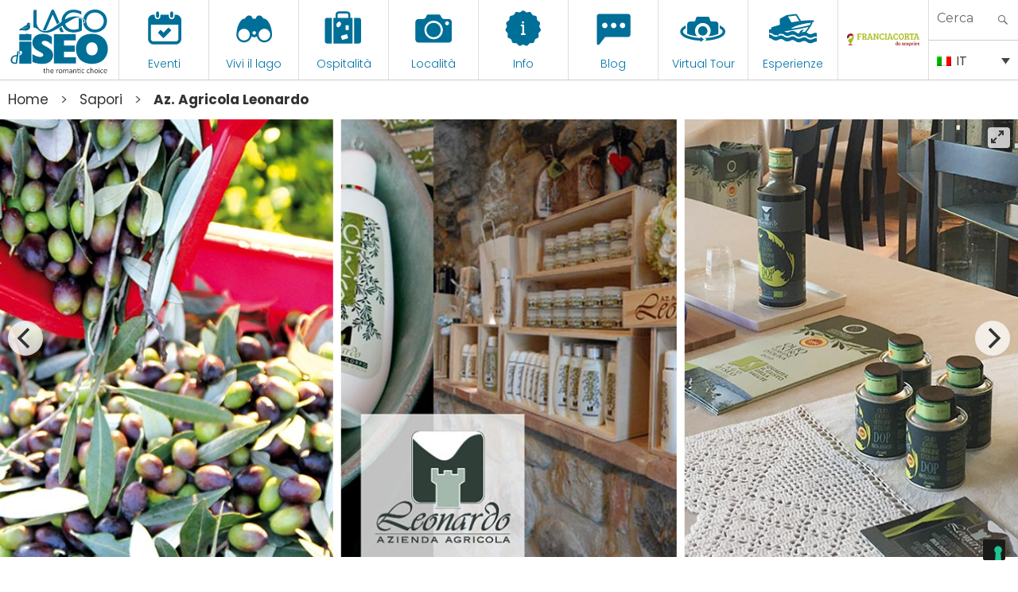

--- FILE ---
content_type: text/html; charset=UTF-8
request_url: https://visitlakeiseo.info/sapori/az-agricola-leonardo/
body_size: 34990
content:

<!DOCTYPE html>
<html lang="it-IT" class="no-js"><head>
	<meta charset="UTF-8">
	<meta name="viewport" content="width=device-width, initial-scale=1">
	<link rel="profile" href="https://gmpg.org/xfn/11">
	

    
    <meta property="og:title" content="Visit Lake Iseo" />
    <meta property="og:description" content="Portale Ufficiale turismo Lago d'Iseo" />
    <meta property="og:url" content="https://visitlakeiseo.info/" />
    <meta property="og:image" content="https://visitlakeiseo.info/wp-content/uploads/2022/01/10-luoghi-da-vedere-sul-lago-diseo.jpg" />


    
	<script>(function(html){html.className = html.className.replace(/\bno-js\b/,'js')})(document.documentElement);</script>
<meta name='robots' content='index, follow, max-image-preview:large, max-snippet:-1, max-video-preview:-1' />
<link rel="alternate" hreflang="en" href="https://visitlakeiseo.info/en/products-and-flavours/az-agricola-leonardo/" />
<link rel="alternate" hreflang="it" href="https://visitlakeiseo.info/sapori/az-agricola-leonardo/" />
<link rel="alternate" hreflang="x-default" href="https://visitlakeiseo.info/sapori/az-agricola-leonardo/" />

	<!-- This site is optimized with the Yoast SEO plugin v26.8 - https://yoast.com/product/yoast-seo-wordpress/ -->
	<title>Az. Agricola Leonardo - Visit Lake Iseo Portale Ufficiale turismo Lago d&#039;Iseo</title>
	<link rel="canonical" href="https://visitlakeiseo.info/sapori/az-agricola-leonardo/" />
	<meta property="og:locale" content="it_IT" />
	<meta property="og:type" content="article" />
	<meta property="og:title" content="Az. Agricola Leonardo - Visit Lake Iseo Portale Ufficiale turismo Lago d&#039;Iseo" />
	<meta property="og:description" content="Sulle incantevoli rive del Lago d&#8217;Iseo nasce l&#8217;olio d&#8217;oliva del Sebino DOP, un raffinato olio raccolto sulle colline del lago durante nei mesi invernali. Il suo gusto fruttato di oliva leggero o medio è accompagnato da una lieve sensazione di piccante amaro e presenta anche un retrogusto di mandorla. Lo stesso processo avviene anche per la produzione di olio biologico, la differenza sta" />
	<meta property="og:url" content="https://visitlakeiseo.info/sapori/az-agricola-leonardo/" />
	<meta property="og:site_name" content="Visit Lake Iseo" />
	<meta property="article:publisher" content="https://www.facebook.com/visitlakeiseo/" />
	<meta property="article:modified_time" content="2022-03-16T11:31:26+00:00" />
	<meta property="og:image" content="https://visitlakeiseo.info/wp-content/uploads/2020/03/aziendaagricolaleonardo.jpg" />
	<meta property="og:image:width" content="1500" />
	<meta property="og:image:height" content="875" />
	<meta property="og:image:type" content="image/jpeg" />
	<meta name="twitter:card" content="summary_large_image" />
	<script type="application/ld+json" class="yoast-schema-graph">{"@context":"https://schema.org","@graph":[{"@type":"WebPage","@id":"https://visitlakeiseo.info/sapori/az-agricola-leonardo/","url":"https://visitlakeiseo.info/sapori/az-agricola-leonardo/","name":"Az. Agricola Leonardo - Visit Lake Iseo Portale Ufficiale turismo Lago d&#039;Iseo","isPartOf":{"@id":"https://visitlakeiseo.info/en/#website"},"primaryImageOfPage":{"@id":"https://visitlakeiseo.info/sapori/az-agricola-leonardo/#primaryimage"},"image":{"@id":"https://visitlakeiseo.info/sapori/az-agricola-leonardo/#primaryimage"},"thumbnailUrl":"https://visitlakeiseo.info/wp-content/uploads/2020/03/aziendaagricolaleonardo.jpg","datePublished":"2020-03-17T16:11:24+00:00","dateModified":"2022-03-16T11:31:26+00:00","breadcrumb":{"@id":"https://visitlakeiseo.info/sapori/az-agricola-leonardo/#breadcrumb"},"inLanguage":"it-IT","potentialAction":[{"@type":"ReadAction","target":["https://visitlakeiseo.info/sapori/az-agricola-leonardo/"]}]},{"@type":"ImageObject","inLanguage":"it-IT","@id":"https://visitlakeiseo.info/sapori/az-agricola-leonardo/#primaryimage","url":"https://visitlakeiseo.info/wp-content/uploads/2020/03/aziendaagricolaleonardo.jpg","contentUrl":"https://visitlakeiseo.info/wp-content/uploads/2020/03/aziendaagricolaleonardo.jpg","width":1500,"height":875},{"@type":"BreadcrumbList","@id":"https://visitlakeiseo.info/sapori/az-agricola-leonardo/#breadcrumb","itemListElement":[{"@type":"ListItem","position":1,"name":"Home","item":"https://visitlakeiseo.info/"},{"@type":"ListItem","position":2,"name":"Sapori","item":"https://visitlakeiseo.info/sapori/"},{"@type":"ListItem","position":3,"name":"Az. Agricola Leonardo"}]},{"@type":"WebSite","@id":"https://visitlakeiseo.info/en/#website","url":"https://visitlakeiseo.info/en/","name":"Visit Lake Iseo","description":"Portale Ufficiale turismo Lago d&#039;Iseo","potentialAction":[{"@type":"SearchAction","target":{"@type":"EntryPoint","urlTemplate":"https://visitlakeiseo.info/en/?s={search_term_string}"},"query-input":{"@type":"PropertyValueSpecification","valueRequired":true,"valueName":"search_term_string"}}],"inLanguage":"it-IT"}]}</script>
	<!-- / Yoast SEO plugin. -->


<link rel='dns-prefetch' href='//fonts.googleapis.com' />
<link rel="alternate" type="application/rss+xml" title="Visit Lake Iseo &raquo; Feed" href="https://visitlakeiseo.info/feed/" />
<link rel="alternate" type="application/rss+xml" title="Visit Lake Iseo &raquo; Feed dei commenti" href="https://visitlakeiseo.info/comments/feed/" />
<link rel="alternate" title="oEmbed (JSON)" type="application/json+oembed" href="https://visitlakeiseo.info/wp-json/oembed/1.0/embed?url=https%3A%2F%2Fvisitlakeiseo.info%2Fsapori%2Faz-agricola-leonardo%2F" />
<link rel="alternate" title="oEmbed (XML)" type="text/xml+oembed" href="https://visitlakeiseo.info/wp-json/oembed/1.0/embed?url=https%3A%2F%2Fvisitlakeiseo.info%2Fsapori%2Faz-agricola-leonardo%2F&#038;format=xml" />
<style id='wp-img-auto-sizes-contain-inline-css' type='text/css'>
img:is([sizes=auto i],[sizes^="auto," i]){contain-intrinsic-size:3000px 1500px}
/*# sourceURL=wp-img-auto-sizes-contain-inline-css */
</style>
<link rel='stylesheet' id='sbsw_styles-css' href='https://visitlakeiseo.info/wp-content/plugins/social-wall/css/social-wall.min.css?ver=2.0.1' type='text/css' media='all' />
<style id='wp-emoji-styles-inline-css' type='text/css'>

	img.wp-smiley, img.emoji {
		display: inline !important;
		border: none !important;
		box-shadow: none !important;
		height: 1em !important;
		width: 1em !important;
		margin: 0 0.07em !important;
		vertical-align: -0.1em !important;
		background: none !important;
		padding: 0 !important;
	}
/*# sourceURL=wp-emoji-styles-inline-css */
</style>
<link rel='stylesheet' id='wp-block-library-css' href='https://visitlakeiseo.info/wp-includes/css/dist/block-library/style.min.css?ver=6.9' type='text/css' media='all' />
<style id='global-styles-inline-css' type='text/css'>
:root{--wp--preset--aspect-ratio--square: 1;--wp--preset--aspect-ratio--4-3: 4/3;--wp--preset--aspect-ratio--3-4: 3/4;--wp--preset--aspect-ratio--3-2: 3/2;--wp--preset--aspect-ratio--2-3: 2/3;--wp--preset--aspect-ratio--16-9: 16/9;--wp--preset--aspect-ratio--9-16: 9/16;--wp--preset--color--black: #000000;--wp--preset--color--cyan-bluish-gray: #abb8c3;--wp--preset--color--white: #ffffff;--wp--preset--color--pale-pink: #f78da7;--wp--preset--color--vivid-red: #cf2e2e;--wp--preset--color--luminous-vivid-orange: #ff6900;--wp--preset--color--luminous-vivid-amber: #fcb900;--wp--preset--color--light-green-cyan: #7bdcb5;--wp--preset--color--vivid-green-cyan: #00d084;--wp--preset--color--pale-cyan-blue: #8ed1fc;--wp--preset--color--vivid-cyan-blue: #0693e3;--wp--preset--color--vivid-purple: #9b51e0;--wp--preset--gradient--vivid-cyan-blue-to-vivid-purple: linear-gradient(135deg,rgb(6,147,227) 0%,rgb(155,81,224) 100%);--wp--preset--gradient--light-green-cyan-to-vivid-green-cyan: linear-gradient(135deg,rgb(122,220,180) 0%,rgb(0,208,130) 100%);--wp--preset--gradient--luminous-vivid-amber-to-luminous-vivid-orange: linear-gradient(135deg,rgb(252,185,0) 0%,rgb(255,105,0) 100%);--wp--preset--gradient--luminous-vivid-orange-to-vivid-red: linear-gradient(135deg,rgb(255,105,0) 0%,rgb(207,46,46) 100%);--wp--preset--gradient--very-light-gray-to-cyan-bluish-gray: linear-gradient(135deg,rgb(238,238,238) 0%,rgb(169,184,195) 100%);--wp--preset--gradient--cool-to-warm-spectrum: linear-gradient(135deg,rgb(74,234,220) 0%,rgb(151,120,209) 20%,rgb(207,42,186) 40%,rgb(238,44,130) 60%,rgb(251,105,98) 80%,rgb(254,248,76) 100%);--wp--preset--gradient--blush-light-purple: linear-gradient(135deg,rgb(255,206,236) 0%,rgb(152,150,240) 100%);--wp--preset--gradient--blush-bordeaux: linear-gradient(135deg,rgb(254,205,165) 0%,rgb(254,45,45) 50%,rgb(107,0,62) 100%);--wp--preset--gradient--luminous-dusk: linear-gradient(135deg,rgb(255,203,112) 0%,rgb(199,81,192) 50%,rgb(65,88,208) 100%);--wp--preset--gradient--pale-ocean: linear-gradient(135deg,rgb(255,245,203) 0%,rgb(182,227,212) 50%,rgb(51,167,181) 100%);--wp--preset--gradient--electric-grass: linear-gradient(135deg,rgb(202,248,128) 0%,rgb(113,206,126) 100%);--wp--preset--gradient--midnight: linear-gradient(135deg,rgb(2,3,129) 0%,rgb(40,116,252) 100%);--wp--preset--font-size--small: 13px;--wp--preset--font-size--medium: 20px;--wp--preset--font-size--large: 36px;--wp--preset--font-size--x-large: 42px;--wp--preset--spacing--20: 0.44rem;--wp--preset--spacing--30: 0.67rem;--wp--preset--spacing--40: 1rem;--wp--preset--spacing--50: 1.5rem;--wp--preset--spacing--60: 2.25rem;--wp--preset--spacing--70: 3.38rem;--wp--preset--spacing--80: 5.06rem;--wp--preset--shadow--natural: 6px 6px 9px rgba(0, 0, 0, 0.2);--wp--preset--shadow--deep: 12px 12px 50px rgba(0, 0, 0, 0.4);--wp--preset--shadow--sharp: 6px 6px 0px rgba(0, 0, 0, 0.2);--wp--preset--shadow--outlined: 6px 6px 0px -3px rgb(255, 255, 255), 6px 6px rgb(0, 0, 0);--wp--preset--shadow--crisp: 6px 6px 0px rgb(0, 0, 0);}:where(.is-layout-flex){gap: 0.5em;}:where(.is-layout-grid){gap: 0.5em;}body .is-layout-flex{display: flex;}.is-layout-flex{flex-wrap: wrap;align-items: center;}.is-layout-flex > :is(*, div){margin: 0;}body .is-layout-grid{display: grid;}.is-layout-grid > :is(*, div){margin: 0;}:where(.wp-block-columns.is-layout-flex){gap: 2em;}:where(.wp-block-columns.is-layout-grid){gap: 2em;}:where(.wp-block-post-template.is-layout-flex){gap: 1.25em;}:where(.wp-block-post-template.is-layout-grid){gap: 1.25em;}.has-black-color{color: var(--wp--preset--color--black) !important;}.has-cyan-bluish-gray-color{color: var(--wp--preset--color--cyan-bluish-gray) !important;}.has-white-color{color: var(--wp--preset--color--white) !important;}.has-pale-pink-color{color: var(--wp--preset--color--pale-pink) !important;}.has-vivid-red-color{color: var(--wp--preset--color--vivid-red) !important;}.has-luminous-vivid-orange-color{color: var(--wp--preset--color--luminous-vivid-orange) !important;}.has-luminous-vivid-amber-color{color: var(--wp--preset--color--luminous-vivid-amber) !important;}.has-light-green-cyan-color{color: var(--wp--preset--color--light-green-cyan) !important;}.has-vivid-green-cyan-color{color: var(--wp--preset--color--vivid-green-cyan) !important;}.has-pale-cyan-blue-color{color: var(--wp--preset--color--pale-cyan-blue) !important;}.has-vivid-cyan-blue-color{color: var(--wp--preset--color--vivid-cyan-blue) !important;}.has-vivid-purple-color{color: var(--wp--preset--color--vivid-purple) !important;}.has-black-background-color{background-color: var(--wp--preset--color--black) !important;}.has-cyan-bluish-gray-background-color{background-color: var(--wp--preset--color--cyan-bluish-gray) !important;}.has-white-background-color{background-color: var(--wp--preset--color--white) !important;}.has-pale-pink-background-color{background-color: var(--wp--preset--color--pale-pink) !important;}.has-vivid-red-background-color{background-color: var(--wp--preset--color--vivid-red) !important;}.has-luminous-vivid-orange-background-color{background-color: var(--wp--preset--color--luminous-vivid-orange) !important;}.has-luminous-vivid-amber-background-color{background-color: var(--wp--preset--color--luminous-vivid-amber) !important;}.has-light-green-cyan-background-color{background-color: var(--wp--preset--color--light-green-cyan) !important;}.has-vivid-green-cyan-background-color{background-color: var(--wp--preset--color--vivid-green-cyan) !important;}.has-pale-cyan-blue-background-color{background-color: var(--wp--preset--color--pale-cyan-blue) !important;}.has-vivid-cyan-blue-background-color{background-color: var(--wp--preset--color--vivid-cyan-blue) !important;}.has-vivid-purple-background-color{background-color: var(--wp--preset--color--vivid-purple) !important;}.has-black-border-color{border-color: var(--wp--preset--color--black) !important;}.has-cyan-bluish-gray-border-color{border-color: var(--wp--preset--color--cyan-bluish-gray) !important;}.has-white-border-color{border-color: var(--wp--preset--color--white) !important;}.has-pale-pink-border-color{border-color: var(--wp--preset--color--pale-pink) !important;}.has-vivid-red-border-color{border-color: var(--wp--preset--color--vivid-red) !important;}.has-luminous-vivid-orange-border-color{border-color: var(--wp--preset--color--luminous-vivid-orange) !important;}.has-luminous-vivid-amber-border-color{border-color: var(--wp--preset--color--luminous-vivid-amber) !important;}.has-light-green-cyan-border-color{border-color: var(--wp--preset--color--light-green-cyan) !important;}.has-vivid-green-cyan-border-color{border-color: var(--wp--preset--color--vivid-green-cyan) !important;}.has-pale-cyan-blue-border-color{border-color: var(--wp--preset--color--pale-cyan-blue) !important;}.has-vivid-cyan-blue-border-color{border-color: var(--wp--preset--color--vivid-cyan-blue) !important;}.has-vivid-purple-border-color{border-color: var(--wp--preset--color--vivid-purple) !important;}.has-vivid-cyan-blue-to-vivid-purple-gradient-background{background: var(--wp--preset--gradient--vivid-cyan-blue-to-vivid-purple) !important;}.has-light-green-cyan-to-vivid-green-cyan-gradient-background{background: var(--wp--preset--gradient--light-green-cyan-to-vivid-green-cyan) !important;}.has-luminous-vivid-amber-to-luminous-vivid-orange-gradient-background{background: var(--wp--preset--gradient--luminous-vivid-amber-to-luminous-vivid-orange) !important;}.has-luminous-vivid-orange-to-vivid-red-gradient-background{background: var(--wp--preset--gradient--luminous-vivid-orange-to-vivid-red) !important;}.has-very-light-gray-to-cyan-bluish-gray-gradient-background{background: var(--wp--preset--gradient--very-light-gray-to-cyan-bluish-gray) !important;}.has-cool-to-warm-spectrum-gradient-background{background: var(--wp--preset--gradient--cool-to-warm-spectrum) !important;}.has-blush-light-purple-gradient-background{background: var(--wp--preset--gradient--blush-light-purple) !important;}.has-blush-bordeaux-gradient-background{background: var(--wp--preset--gradient--blush-bordeaux) !important;}.has-luminous-dusk-gradient-background{background: var(--wp--preset--gradient--luminous-dusk) !important;}.has-pale-ocean-gradient-background{background: var(--wp--preset--gradient--pale-ocean) !important;}.has-electric-grass-gradient-background{background: var(--wp--preset--gradient--electric-grass) !important;}.has-midnight-gradient-background{background: var(--wp--preset--gradient--midnight) !important;}.has-small-font-size{font-size: var(--wp--preset--font-size--small) !important;}.has-medium-font-size{font-size: var(--wp--preset--font-size--medium) !important;}.has-large-font-size{font-size: var(--wp--preset--font-size--large) !important;}.has-x-large-font-size{font-size: var(--wp--preset--font-size--x-large) !important;}
/*# sourceURL=global-styles-inline-css */
</style>

<style id='classic-theme-styles-inline-css' type='text/css'>
/*! This file is auto-generated */
.wp-block-button__link{color:#fff;background-color:#32373c;border-radius:9999px;box-shadow:none;text-decoration:none;padding:calc(.667em + 2px) calc(1.333em + 2px);font-size:1.125em}.wp-block-file__button{background:#32373c;color:#fff;text-decoration:none}
/*# sourceURL=/wp-includes/css/classic-themes.min.css */
</style>
<link rel='stylesheet' id='wpmf-gallery-popup-style-css' href='https://visitlakeiseo.info/wp-content/plugins/wp-media-folder/assets/css/display-gallery/magnific-popup.css?ver=0.9.9' type='text/css' media='all' />
<link rel='stylesheet' id='djacc-style-css' href='https://visitlakeiseo.info/wp-content/plugins/dj-accessibility/module/assets/css/accessibility.css?ver=1.15' type='text/css' media='all' />
<style id='djacc-style-inline-css' type='text/css'>
.djacc { font-family: Roboto, sans-serif; }
.djacc--sticky.djacc-popup { margin: 10px 20px; }
/*# sourceURL=djacc-style-inline-css */
</style>
<link rel='stylesheet' id='djacc-webfont-css' href='https://fonts.googleapis.com/css2?family=Roboto%3Awght%40400%3B700&#038;display=swap&#038;ver=1.15' type='text/css' media='all' />
<link rel='stylesheet' id='wpml-legacy-dropdown-0-css' href='https://visitlakeiseo.info/wp-content/plugins/sitepress-multilingual-cms/templates/language-switchers/legacy-dropdown/style.min.css?ver=1' type='text/css' media='all' />
<link rel='stylesheet' id='search-filter-plugin-styles-css' href='https://visitlakeiseo.info/wp-content/plugins/search-filter-pro/public/assets/css/search-filter.min.css?ver=2.5.21' type='text/css' media='all' />
<link rel='stylesheet' id='gatebergamo-fonts-css' href='https://fonts.googleapis.com/css?family=Merriweather%3A400%2C700%2C900%2C400italic%2C700italic%2C900italic%7CMontserrat%3A400%2C700%7CInconsolata%3A400&#038;subset=latin%2Clatin-ext' type='text/css' media='all' />
<link rel='stylesheet' id='genericons-css' href='https://visitlakeiseo.info/wp-content/themes/visitlakeiseo/genericons/genericons.css?ver=3.4.1' type='text/css' media='all' />
<link rel='stylesheet' id='gatebergamo-style-css' href='https://visitlakeiseo.info/wp-content/themes/visitlakeiseo/style.css?ver=6.9' type='text/css' media='all' />
<script type="text/javascript" src="https://visitlakeiseo.info/wp-includes/js/jquery/jquery.min.js?ver=3.7.1" id="jquery-core-js"></script>
<script type="text/javascript" src="https://visitlakeiseo.info/wp-includes/js/jquery/jquery-migrate.min.js?ver=3.4.1" id="jquery-migrate-js"></script>
<script type="text/javascript" src="https://visitlakeiseo.info/wp-content/plugins/sitepress-multilingual-cms/templates/language-switchers/legacy-dropdown/script.min.js?ver=1" id="wpml-legacy-dropdown-0-js"></script>
<script type="text/javascript" id="search-filter-plugin-build-js-extra">
/* <![CDATA[ */
var SF_LDATA = {"ajax_url":"https://visitlakeiseo.info/wp-admin/admin-ajax.php","home_url":"https://visitlakeiseo.info/","extensions":[]};
//# sourceURL=search-filter-plugin-build-js-extra
/* ]]> */
</script>
<script type="text/javascript" src="https://visitlakeiseo.info/wp-content/plugins/search-filter-pro/public/assets/js/search-filter-build.min.js?ver=2.5.21" id="search-filter-plugin-build-js"></script>
<script type="text/javascript" src="https://visitlakeiseo.info/wp-content/plugins/search-filter-pro/public/assets/js/chosen.jquery.min.js?ver=2.5.21" id="search-filter-plugin-chosen-js"></script>
<link rel="https://api.w.org/" href="https://visitlakeiseo.info/wp-json/" /><link rel="EditURI" type="application/rsd+xml" title="RSD" href="https://visitlakeiseo.info/xmlrpc.php?rsd" />
<meta name="generator" content="WordPress 6.9" />
<link rel='shortlink' href='https://visitlakeiseo.info/?p=1257' />
<meta name="generator" content="WPML ver:4.8.6 stt:1,27;" />
<style type="text/css">.recentcomments a{display:inline !important;padding:0 !important;margin:0 !important;}</style>     


     
    <link rel="shortcut icon" href="https://visitlakeiseo.info/wp-content/themes/visitlakeiseo/favicon.ico" />
    
    
            <!-- Social Juicer -->
        <script src="https://assets.juicer.io/embed.js" type="text/javascript"></script>
    
    
        <!-- owl -->
    
        <link rel='stylesheet' href='https://visitlakeiseo.info/wp-content/themes/visitlakeiseo/js/owl2/assets/owl.carousel.min.css' type='text/css' media='all' />
        <link rel='stylesheet' href='https://visitlakeiseo.info/wp-content/themes/visitlakeiseo/js/owl2/assets/owl.theme.default.min.css' type='text/css' media='all' />
        <script src='https://visitlakeiseo.info/wp-content/themes/visitlakeiseo/js/owl2/owl.carousel.min.js' type='text/javascript' media='all' ></script>
    






        <link rel="preconnect" href="https://unpkg.com/swiper" />
    <link rel="dns-prefetch" href="https://unpkg.com/swiper" />

    <link rel="stylesheet" type="text/css" href="https://unpkg.com/swiper/swiper-bundle.min.css" />
    <script type="text/javascript" defer src="https://unpkg.com/swiper/swiper-bundle.min.js"></script>
    


    <!--link rel="stylesheet" type="text/css" href="https://visitlakeiseo.info/wp-content/themes/visitlakeiseo/css/hover.css" /-->
    <link rel="stylesheet" type="text/css" href="https://visitlakeiseo.info/wp-content/themes/visitlakeiseo/css/mickey.css" />

    <!-- fresco -->
	<script type="text/javascript" src="https://visitlakeiseo.info/wp-content/themes/visitlakeiseo/js/fresco/fresco.js"></script>
    <link rel="stylesheet" type="text/css" href="https://visitlakeiseo.info/wp-content/themes/visitlakeiseo/js/fresco/fresco.css" />
    
    <!-- flickity -->
            <script type="text/javascript" src="https://visitlakeiseo.info/wp-content/themes/visitlakeiseo/js/flickity/flickity.pkgd.min.js"></script>
        <link rel="stylesheet" type="text/css" href="https://visitlakeiseo.info/wp-content/themes/visitlakeiseo/js/flickity/flickity.css" />
        <script type="text/javascript" src="https://visitlakeiseo.info/wp-content/themes/visitlakeiseo/js/flickity/fullscreen.js"></script>
        <link rel="stylesheet" type="text/css" href="https://visitlakeiseo.info/wp-content/themes/visitlakeiseo/js/flickity/fullscreen.css" />
        <link rel="stylesheet" type="text/css" href="https://visitlakeiseo.info/wp-content/themes/visitlakeiseo/css/atc-style-blue.css">
    
    <!-- font -->
    <link rel="stylesheet" type="text/css" href="https://visitlakeiseo.info/wp-content/themes/visitlakeiseo/css/fontastic/styles.css" />

    <!-- gate -->
    <script src='https://visitlakeiseo.info/wp-content/themes/visitlakeiseo/js/gate_script.js' type='text/javascript' media='all' ></script>
    
    
        <link rel="stylesheet" href="https://visitlakeiseo.info/wp-content/themes/visitlakeiseo/css/layout.css?rev=032024-1" type="text/css" />
        <link rel="stylesheet" href="https://visitlakeiseo.info/wp-content/themes/visitlakeiseo/css/responsive.css?rev=23" type="text/css" /> 
        <link rel="stylesheet" type="text/css" href="https://visitlakeiseo.info/wp-content/themes/visitlakeiseo/css/atc-style-blue.css">

        <link rel="stylesheet" href="https://visitlakeiseo.info/wp-content/themes/visitlakeiseo/css/layout_2023.css" type="text/css" />

        
    <!--flatpicker -->
    <link rel="stylesheet" href="https://visitlakeiseo.info/wp-content/themes/visitlakeiseo/js/flatpickr/flatpickr.min.css">
    <script src="https://visitlakeiseo.info/wp-content/themes/visitlakeiseo/js/flatpickr/flatpickr.min.js"></script>
    <script src="https://visitlakeiseo.info/wp-content/themes/visitlakeiseo/js/flatpickr/it.js"></script>
    
    <!--sticky -->
    <script src="https://visitlakeiseo.info/wp-content/themes/visitlakeiseo/js/jquery.sticky-kit.min.js" type="text/javascript"></script>
    <script type="text/javascript" src="https://visitlakeiseo.info/wp-content/themes/visitlakeiseo/js/sticky-sidebar.js"></script>
    
    
            <script>
            flatpickr.localize(flatpickr.l10ns.it);
        </script>
        
    
    <!--font -->
    <link href="https://fonts.googleapis.com/css2?family=Lobster&family=Poppins:wght@300;400;600&display=swap" rel="stylesheet">







    







     
    
    <!-- Facebook Pixel Code -->
    <script>
      !function(f,b,e,v,n,t,s)
      {if(f.fbq)return;n=f.fbq=function(){n.callMethod?
      n.callMethod.apply(n,arguments):n.queue.push(arguments)};
      if(!f._fbq)f._fbq=n;n.push=n;n.loaded=!0;n.version='2.0';
      n.queue=[];t=b.createElement(e);t.async=!0;
      t.src=v;s=b.getElementsByTagName(e)[0];
      s.parentNode.insertBefore(t,s)}(window, document,'script',
      'https://connect.facebook.net/en_US/fbevents.js');
      fbq('init', '1147122542094393');
      fbq('track', 'PageView');
    </script>
    <noscript><img height="1" width="1" style="display:none"
      src="https://www.facebook.com/tr?id=1147122542094393&ev=PageView&noscript=1"
    /></noscript>
    <!-- End Facebook Pixel Code -->



    <!-- Google Tag Manager -->
    <script>(function(w,d,s,l,i){w[l]=w[l]||[];w[l].push({'gtm.start':
    new Date().getTime(),event:'gtm.js'});var f=d.getElementsByTagName(s)[0],
    j=d.createElement(s),dl=l!='dataLayer'?'&l='+l:'';j.async=true;j.src=
    'https://www.googletagmanager.com/gtm.js?id='+i+dl;f.parentNode.insertBefore(j,f);
    })(window,document,'script','dataLayer','GTM-WZ97LGT');</script>
    <!-- End Google Tag Manager -->


    <!-- Global site tag (gtag.js) - Google Ads: 741594352 -->
    <script async src="https://www.googletagmanager.com/gtag/js?id=AW-741594352"></script>
    <script>
      window.dataLayer = window.dataLayer || [];
      function gtag(){dataLayer.push(arguments);}
      gtag('js', new Date());

      gtag('config', 'AW-741594352');
    </script>

    <!-- COOKIE BANNER -->
            <script type="text/javascript">
            var _iub = _iub || [];
            _iub.csConfiguration = {"invalidateConsentWithoutLog":true,"lang":"it","siteId":1065437,"consentOnContinuedBrowsing":false,"perPurposeConsent":true,"enableTcf":true,"googleAdditionalConsentMode":true,"cookiePolicyId":25829653, "banner":{ "acceptButtonDisplay":true,"customizeButtonDisplay":true,"acceptButtonColor":"#0073CE","acceptButtonCaptionColor":"white","customizeButtonColor":"#DADADA","customizeButtonCaptionColor":"#4D4D4D","rejectButtonColor":"#0073CE","rejectButtonCaptionColor":"white","position":"float-top-center","textColor":"black","backgroundColor":"white","rejectButtonDisplay":true,"listPurposes":true,"explicitWithdrawal":true }};
        </script>
        <script type="text/javascript" src="//cdn.iubenda.com/cs/tcf/stub-v2.js"></script>
        <script type="text/javascript" src="//cdn.iubenda.com/cs/iubenda_cs.js" charset="UTF-8" async></script>
    
        
	
<link rel='stylesheet' id='mailpoet_public-css' href='https://visitlakeiseo.info/wp-content/plugins/mailpoet/assets/dist/css/mailpoet-public.eb66e3ab.css?ver=6.9' type='text/css' media='all' />
<link rel='stylesheet' id='mailpoet_custom_fonts_0-css' href='https://fonts.googleapis.com/css?family=Abril+FatFace%3A400%2C400i%2C700%2C700i%7CAlegreya%3A400%2C400i%2C700%2C700i%7CAlegreya+Sans%3A400%2C400i%2C700%2C700i%7CAmatic+SC%3A400%2C400i%2C700%2C700i%7CAnonymous+Pro%3A400%2C400i%2C700%2C700i%7CArchitects+Daughter%3A400%2C400i%2C700%2C700i%7CArchivo%3A400%2C400i%2C700%2C700i%7CArchivo+Narrow%3A400%2C400i%2C700%2C700i%7CAsap%3A400%2C400i%2C700%2C700i%7CBarlow%3A400%2C400i%2C700%2C700i%7CBioRhyme%3A400%2C400i%2C700%2C700i%7CBonbon%3A400%2C400i%2C700%2C700i%7CCabin%3A400%2C400i%2C700%2C700i%7CCairo%3A400%2C400i%2C700%2C700i%7CCardo%3A400%2C400i%2C700%2C700i%7CChivo%3A400%2C400i%2C700%2C700i%7CConcert+One%3A400%2C400i%2C700%2C700i%7CCormorant%3A400%2C400i%2C700%2C700i%7CCrimson+Text%3A400%2C400i%2C700%2C700i%7CEczar%3A400%2C400i%2C700%2C700i%7CExo+2%3A400%2C400i%2C700%2C700i%7CFira+Sans%3A400%2C400i%2C700%2C700i%7CFjalla+One%3A400%2C400i%2C700%2C700i%7CFrank+Ruhl+Libre%3A400%2C400i%2C700%2C700i%7CGreat+Vibes%3A400%2C400i%2C700%2C700i&#038;ver=6.9' type='text/css' media='all' />
<link rel='stylesheet' id='mailpoet_custom_fonts_1-css' href='https://fonts.googleapis.com/css?family=Heebo%3A400%2C400i%2C700%2C700i%7CIBM+Plex%3A400%2C400i%2C700%2C700i%7CInconsolata%3A400%2C400i%2C700%2C700i%7CIndie+Flower%3A400%2C400i%2C700%2C700i%7CInknut+Antiqua%3A400%2C400i%2C700%2C700i%7CInter%3A400%2C400i%2C700%2C700i%7CKarla%3A400%2C400i%2C700%2C700i%7CLibre+Baskerville%3A400%2C400i%2C700%2C700i%7CLibre+Franklin%3A400%2C400i%2C700%2C700i%7CMontserrat%3A400%2C400i%2C700%2C700i%7CNeuton%3A400%2C400i%2C700%2C700i%7CNotable%3A400%2C400i%2C700%2C700i%7CNothing+You+Could+Do%3A400%2C400i%2C700%2C700i%7CNoto+Sans%3A400%2C400i%2C700%2C700i%7CNunito%3A400%2C400i%2C700%2C700i%7COld+Standard+TT%3A400%2C400i%2C700%2C700i%7COxygen%3A400%2C400i%2C700%2C700i%7CPacifico%3A400%2C400i%2C700%2C700i%7CPoppins%3A400%2C400i%2C700%2C700i%7CProza+Libre%3A400%2C400i%2C700%2C700i%7CPT+Sans%3A400%2C400i%2C700%2C700i%7CPT+Serif%3A400%2C400i%2C700%2C700i%7CRakkas%3A400%2C400i%2C700%2C700i%7CReenie+Beanie%3A400%2C400i%2C700%2C700i%7CRoboto+Slab%3A400%2C400i%2C700%2C700i&#038;ver=6.9' type='text/css' media='all' />
<link rel='stylesheet' id='mailpoet_custom_fonts_2-css' href='https://fonts.googleapis.com/css?family=Ropa+Sans%3A400%2C400i%2C700%2C700i%7CRubik%3A400%2C400i%2C700%2C700i%7CShadows+Into+Light%3A400%2C400i%2C700%2C700i%7CSpace+Mono%3A400%2C400i%2C700%2C700i%7CSpectral%3A400%2C400i%2C700%2C700i%7CSue+Ellen+Francisco%3A400%2C400i%2C700%2C700i%7CTitillium+Web%3A400%2C400i%2C700%2C700i%7CUbuntu%3A400%2C400i%2C700%2C700i%7CVarela%3A400%2C400i%2C700%2C700i%7CVollkorn%3A400%2C400i%2C700%2C700i%7CWork+Sans%3A400%2C400i%2C700%2C700i%7CYatra+One%3A400%2C400i%2C700%2C700i&#038;ver=6.9' type='text/css' media='all' />
<link rel='stylesheet' id='wpforms-classic-full-css' href='https://visitlakeiseo.info/wp-content/plugins/wpforms/assets/css/frontend/classic/wpforms-full.min.css?ver=1.9.8.7' type='text/css' media='all' />
<meta name="generator" content="WP Rocket 3.20.3" data-wpr-features="wpr_image_dimensions wpr_preload_links wpr_desktop" /></head>
	







	

<body class="wp-singular sapori-template-default single single-sapori postid-1257 wp-theme-visitlakeiseo">
    




    
    <!-- Google Tag Manager (noscript) -->
	<noscript><iframe src="https://www.googletagmanager.com/ns.html?id=GTM-WZ97LGT"
	height="0" width="0" style="display:none;visibility:hidden"></iframe></noscript>
	<!-- End Google Tag Manager (noscript) -->


    
<div data-rocket-location-hash="54257ff4dc2eb7aae68fa23eb5f11e06" id="page" class="site">

    
        

		<header data-rocket-location-hash="319ae6ca69fc80d440c55448545ca21a" id="masthead" class="site-header reatyling2019" role="banner">
			<div data-rocket-location-hash="13085b5ceb1fbcab1bb3eef760ef90ce" class="site-header-main">
            
                    <!-- logo + topmenu -->
                    <div class="header">
                        
                        <div class="logo floatleft">
                            <h1 class="site-title">	
                                <div itemscope itemtype="http://schema.org/Organization">
                                    <a itemprop="url" href="https://visitlakeiseo.info/" title="Portale ufficiale del turismo Lago d'Iseo"> 
                                    <img width="300" height="196" itemprop="logo" src="https://visitlakeiseo.info/wp-content/themes/visitlakeiseo/images/logo-lago-iseo.svg" alt="Portale ufficiale del turismo Lago d'Iseo" /></a>
                                </div>
                            </h1>
                        </div>
                        
                        
                        
                        
                        <div class="menu-items floatleft">
                            
                            
                                                           <nav id="topmenu-navigation" class="topmenu-navigation w90" role="navigation" aria-label="Menu Top">
                                    <div class="menu-menu-top-container"><ul id="menu-menu-top" class="topmenu-links-menu"><li id="menu-item-17820" class="menu-item menu-item-type-post_type_archive menu-item-object-eventi menu-item-17820"><a href="https://visitlakeiseo.info/eventi/">Eventi</a></li>
<li id="menu-item-17823" class="menu-item menu-item-type-post_type menu-item-object-page menu-item-has-children menu-item-17823"><a href="https://visitlakeiseo.info/vivi-il-lago/">Vivi il lago</a>
<ul class="sub-menu">
	<li id="menu-item-17824" class="menu-item menu-item-type-post_type_archive menu-item-object-sport menu-item-has-children menu-item-17824"><a href="https://visitlakeiseo.info/sport-e-natura/">Sport e natura</a>
	<ul class="sub-menu">
		<li id="menu-item-19302" class="menu-item menu-item-type-taxonomy menu-item-object-categorie_sport menu-item-19302"><a href="https://visitlakeiseo.info/categorie_sport/trekking-e-passeggiate/">Trekking e passeggiate</a></li>
		<li id="menu-item-19303" class="menu-item menu-item-type-taxonomy menu-item-object-categorie_sport menu-item-19303"><a href="https://visitlakeiseo.info/categorie_sport/bicicletta-e-mountain-bike/">Bicicletta e Mountain Bike</a></li>
		<li id="menu-item-19304" class="menu-item menu-item-type-taxonomy menu-item-object-categorie_sport menu-item-19304"><a href="https://visitlakeiseo.info/categorie_sport/sport-dacqua/">Sport d&#8217;acqua</a></li>
		<li id="menu-item-19306" class="menu-item menu-item-type-taxonomy menu-item-object-categorie_sport menu-item-19306"><a href="https://visitlakeiseo.info/categorie_sport/parchi-riserve-naturali-e-grotte/">Parchi, riserve naturali e grotte</a></li>
		<li id="menu-item-36690" class="menu-item menu-item-type-custom menu-item-object-custom menu-item-36690"><a href="https://visitlakeiseo.info/sport-e-natura/erbe-fiori-e-profumi-di-bosco/">Erbe, Fiori e Profumi di Bosco</a></li>
		<li id="menu-item-19307" class="menu-item menu-item-type-taxonomy menu-item-object-categorie_sport menu-item-19307"><a href="https://visitlakeiseo.info/categorie_sport/canyoning/">Canyoning</a></li>
		<li id="menu-item-19305" class="menu-item menu-item-type-taxonomy menu-item-object-categorie_sport menu-item-19305"><a href="https://visitlakeiseo.info/categorie_sport/arrampicata/">Arrampicata</a></li>
		<li id="menu-item-19310" class="menu-item menu-item-type-taxonomy menu-item-object-categorie_sport menu-item-19310"><a href="https://visitlakeiseo.info/categorie_sport/vie-ferrate/">Vie ferrate</a></li>
		<li id="menu-item-19308" class="menu-item menu-item-type-taxonomy menu-item-object-categorie_sport menu-item-19308"><a href="https://visitlakeiseo.info/categorie_sport/parapendio-e-deltaplano/">Parapendio e deltaplano</a></li>
		<li id="menu-item-20043" class="menu-item menu-item-type-taxonomy menu-item-object-categorie_operatori_sportivi menu-item-20043"><a href="https://visitlakeiseo.info/categorie_operatori_sportivi/guide-e-istruttori/">Guide e istruttori</a></li>
		<li id="menu-item-20044" class="menu-item menu-item-type-taxonomy menu-item-object-categorie_operatori_sportivi menu-item-20044"><a href="https://visitlakeiseo.info/categorie_operatori_sportivi/noleggi/noleggio-attrezzature-sportive/">Noleggio bici e attrezzature sportive</a></li>
		<li id="menu-item-20045" class="menu-item menu-item-type-taxonomy menu-item-object-categorie_operatori_sportivi menu-item-20045"><a href="https://visitlakeiseo.info/categorie_operatori_sportivi/impianti-sportivi/">Impianti sportivi</a></li>
	</ul>
</li>
	<li id="menu-item-17825" class="menu-item menu-item-type-post_type_archive menu-item-object-arte menu-item-has-children menu-item-17825"><a href="https://visitlakeiseo.info/arte-e-cultura/">Arte e cultura</a>
	<ul class="sub-menu">
		<li id="menu-item-19311" class="menu-item menu-item-type-taxonomy menu-item-object-categorie_arte menu-item-19311"><a href="https://visitlakeiseo.info/categorie_arte/chiese-e-luoghi-religiosi/">Chiese e luoghi religiosi</a></li>
		<li id="menu-item-19312" class="menu-item menu-item-type-taxonomy menu-item-object-categorie_arte menu-item-19312"><a href="https://visitlakeiseo.info/categorie_arte/edifici-storici/">Edifici storici</a></li>
		<li id="menu-item-19316" class="menu-item menu-item-type-taxonomy menu-item-object-categorie_arte menu-item-19316"><a href="https://visitlakeiseo.info/categorie_arte/musei-e-collezioni/">Musei e collezioni</a></li>
		<li id="menu-item-19313" class="menu-item menu-item-type-taxonomy menu-item-object-categorie_arte menu-item-19313"><a href="https://visitlakeiseo.info/categorie_arte/nuclei-storici/">Nuclei storici</a></li>
		<li id="menu-item-19315" class="menu-item menu-item-type-taxonomy menu-item-object-categorie_arte menu-item-19315"><a href="https://visitlakeiseo.info/categorie_arte/siti-archeologici/">Siti archeologici</a></li>
		<li id="menu-item-19314" class="menu-item menu-item-type-taxonomy menu-item-object-categorie_arte menu-item-19314"><a href="https://visitlakeiseo.info/categorie_arte/itinerari-culturali/">Itinerari e associazioni culturali</a></li>
		<li id="menu-item-36840" class="menu-item menu-item-type-taxonomy menu-item-object-categorie_arte menu-item-36840"><a href="https://visitlakeiseo.info/categorie_arte/curiosita-leggende/">Curiosità e leggende</a></li>
		<li id="menu-item-19318" class="menu-item menu-item-type-custom menu-item-object-custom menu-item-19318"><a href="http://mappadelsebino.catastistorici.it/">Mappa storica del Lago d&#8217;Iseo</a></li>
		<li id="menu-item-37878" class="menu-item menu-item-type-taxonomy menu-item-object-categorie_arte menu-item-37878"><a href="https://visitlakeiseo.info/categorie_arte/guide-turistiche-abilitate/">Guide turistiche abilitate</a></li>
		<li id="menu-item-36742" class="menu-item menu-item-type-custom menu-item-object-custom menu-item-36742"><a href="https://visitlakeiseo.info/arte-e-cultura/festival-onde-musicali-sul-lago-diseo/">Festival Onde Musicali</a></li>
		<li id="menu-item-36761" class="menu-item menu-item-type-custom menu-item-object-custom menu-item-36761"><a href="https://visitlakeiseo.info/arte-e-cultura/the-floating-piers/">The Floating Piers</a></li>
		<li id="menu-item-20138" class="menu-item menu-item-type-post_type menu-item-object-arte menu-item-20138"><a href="https://visitlakeiseo.info/arte-e-cultura/sito-unesco-n-94-arte-rupestre-di-valle-camonica/">Arte rupestre di Valle Camonica</a></li>
	</ul>
</li>
	<li id="menu-item-17826" class="menu-item menu-item-type-post_type_archive menu-item-object-sapori menu-item-has-children menu-item-17826"><a href="https://visitlakeiseo.info/sapori/">Sapori e prodotti</a>
	<ul class="sub-menu">
		<li id="menu-item-36507" class="menu-item menu-item-type-taxonomy menu-item-object-categorie_sapori current-sapori-ancestor menu-item-36507"><a href="https://visitlakeiseo.info/categorie_sapori/prodotti-tipici/">Prodotti tipici</a></li>
		<li id="menu-item-74916" class="menu-item menu-item-type-taxonomy menu-item-object-categorie_sapori menu-item-74916"><a href="https://visitlakeiseo.info/categorie_sapori/degustazioni/">Degustazioni</a></li>
		<li id="menu-item-36508" class="menu-item menu-item-type-taxonomy menu-item-object-categorie_sapori current-sapori-ancestor current-menu-parent current-sapori-parent menu-item-36508"><a href="https://visitlakeiseo.info/categorie_sapori/dove-acquistare/">Dove acquistare</a></li>
		<li id="menu-item-19321" class="menu-item menu-item-type-taxonomy menu-item-object-categorie_sapori menu-item-19321"><a href="https://visitlakeiseo.info/categorie_sapori/dove-mangiare/">Dove mangiare</a></li>
		<li id="menu-item-19323" class="menu-item menu-item-type-taxonomy menu-item-object-categorie_sapori menu-item-19323"><a href="https://visitlakeiseo.info/categorie_sapori/ricette/">Ricette</a></li>
		<li id="menu-item-19319" class="menu-item menu-item-type-taxonomy menu-item-object-categorie_sapori menu-item-19319"><a href="https://visitlakeiseo.info/categorie_sapori/cantine-di-franciacorta/">Cantine di Franciacorta</a></li>
		<li id="menu-item-19320" class="menu-item menu-item-type-taxonomy menu-item-object-categorie_sapori menu-item-19320"><a href="https://visitlakeiseo.info/categorie_sapori/cantine-di-valcalepio/">Cantine di Valcalepio</a></li>
	</ul>
</li>
	<li id="menu-item-17827" class="menu-item menu-item-type-post_type_archive menu-item-object-tempo_libero menu-item-has-children menu-item-17827"><a href="https://visitlakeiseo.info/tempo-libero/">Tempo libero</a>
	<ul class="sub-menu">
		<li id="menu-item-19334" class="menu-item menu-item-type-taxonomy menu-item-object-categorie_tempo_libero menu-item-19334"><a href="https://visitlakeiseo.info/categorie_tempo_libero/voglia-di-shopping/">Mercati e shopping</a></li>
		<li id="menu-item-21412" class="menu-item menu-item-type-taxonomy menu-item-object-categorie_operatori_sportivi menu-item-21412"><a href="https://visitlakeiseo.info/categorie_operatori_sportivi/tour-in-barca-con-conducente/">Tour in barca</a></li>
		<li id="menu-item-19330" class="menu-item menu-item-type-taxonomy menu-item-object-categorie_tempo_libero menu-item-19330"><a href="https://visitlakeiseo.info/categorie_tempo_libero/spiagge-e-lidi/">Spiagge e lidi</a></li>
		<li id="menu-item-37294" class="menu-item menu-item-type-custom menu-item-object-custom menu-item-37294"><a href="https://visitlakeiseo.info/sport-e-natura/panchine-giganti-sul-lago-diseo/">Panchine giganti</a></li>
		<li id="menu-item-24981" class="menu-item menu-item-type-post_type menu-item-object-tempo_libero menu-item-24981"><a href="https://visitlakeiseo.info/tempo-libero/aree-pic-nic-e-barbecue/">Aree pic-nic e barbecue</a></li>
		<li id="menu-item-19324" class="menu-item menu-item-type-taxonomy menu-item-object-categorie_tempo_libero menu-item-19324"><a href="https://visitlakeiseo.info/categorie_tempo_libero/attivita-per-bambini/">Parchi e attività per bambini</a></li>
		<li id="menu-item-24980" class="menu-item menu-item-type-post_type menu-item-object-tempo_libero menu-item-24980"><a href="https://visitlakeiseo.info/tempo-libero/maneggi-e-circoli-ippici/">Maneggi e circoli ippici</a></li>
		<li id="menu-item-19333" class="menu-item menu-item-type-taxonomy menu-item-object-categorie_tempo_libero menu-item-19333"><a href="https://visitlakeiseo.info/categorie_tempo_libero/treni-turistici/">Treni turistici</a></li>
		<li id="menu-item-65561" class="menu-item menu-item-type-taxonomy menu-item-object-categorie_tempo_libero menu-item-65561"><a href="https://visitlakeiseo.info/categorie_tempo_libero/mongolfiera/">Voli in mongolfiera</a></li>
		<li id="menu-item-19325" class="menu-item menu-item-type-taxonomy menu-item-object-categorie_tempo_libero menu-item-19325"><a href="https://visitlakeiseo.info/categorie_tempo_libero/benessere-relax/">Benessere relax</a></li>
		<li id="menu-item-19326" class="menu-item menu-item-type-taxonomy menu-item-object-categorie_tempo_libero menu-item-19326"><a href="https://visitlakeiseo.info/categorie_tempo_libero/corsi-e-workshop/">Corsi e workshop</a></li>
		<li id="menu-item-24979" class="menu-item menu-item-type-post_type menu-item-object-tempo_libero menu-item-24979"><a href="https://visitlakeiseo.info/tempo-libero/sposarsi-sul-lago-diseo/">Sposarsi sul Lago d’Iseo</a></li>
	</ul>
</li>
	<li id="menu-item-22318" class="menu-item menu-item-type-taxonomy menu-item-object-categorie_operatori_sportivi menu-item-has-children menu-item-22318"><a href="https://visitlakeiseo.info/categorie_operatori_sportivi/noleggi/">Noleggi</a>
	<ul class="sub-menu">
		<li id="menu-item-20101" class="menu-item menu-item-type-taxonomy menu-item-object-categorie_operatori_sportivi menu-item-20101"><a href="https://visitlakeiseo.info/categorie_operatori_sportivi/noleggi/noleggio-attrezzature-sportive/">Noleggio bici e attrezzature sportive</a></li>
		<li id="menu-item-20102" class="menu-item menu-item-type-taxonomy menu-item-object-categorie_operatori_sportivi menu-item-20102"><a href="https://visitlakeiseo.info/categorie_operatori_sportivi/noleggi/noleggio-automobili-camper/">Noleggio automobili e camper</a></li>
		<li id="menu-item-20103" class="menu-item menu-item-type-taxonomy menu-item-object-categorie_operatori_sportivi menu-item-20103"><a href="https://visitlakeiseo.info/categorie_operatori_sportivi/noleggi/noleggio-imbarcazioni/">Noleggio imbarcazioni</a></li>
		<li id="menu-item-20104" class="menu-item menu-item-type-taxonomy menu-item-object-categorie_operatori_sportivi menu-item-20104"><a href="https://visitlakeiseo.info/categorie_operatori_sportivi/noleggi/noleggio-moto-quad/">Noleggio moto e quad</a></li>
	</ul>
</li>
</ul>
</li>
<li id="menu-item-17834" class="menu-item menu-item-type-post_type_archive menu-item-object-ospitalita menu-item-has-children menu-item-17834"><a href="https://visitlakeiseo.info/ospitalita/">Ospitalità</a>
<ul class="sub-menu">
	<li id="menu-item-17839" class="menu-item menu-item-type-post_type menu-item-object-page menu-item-17839"><a href="https://visitlakeiseo.info/dove-dormire-sul-lago-diseo/">Dove dormire sul Lago d’Iseo</a></li>
	<li id="menu-item-17840" class="menu-item menu-item-type-post_type menu-item-object-page menu-item-17840"><a href="https://visitlakeiseo.info/dormire-in-franciacorta/">Dove dormire in Franciacorta</a></li>
</ul>
</li>
<li id="menu-item-17841" class="menu-item menu-item-type-post_type_archive menu-item-object-territorio menu-item-has-children menu-item-17841"><a href="https://visitlakeiseo.info/territorio/">Località</a>
<ul class="sub-menu">
	<li id="menu-item-19901" class="menu-item menu-item-type-custom menu-item-object-custom menu-item-19901"><a href="https://visitlakeiseo.info/territorio/"><span>SCOPRI</span> <strong>i borghi</strong> <p>del Lago d&#8217;Iseo</p></a></li>
	<li id="menu-item-17844" class="menu-item menu-item-type-post_type_archive menu-item-object-territorio menu-item-has-children menu-item-17844"><a href="https://visitlakeiseo.info/territorio/">Borghi del Lago d&#8217;Iseo</a>
	<ul class="sub-menu">
		<li id="menu-item-19340" class="menu-item menu-item-type-post_type menu-item-object-territorio menu-item-19340"><a href="https://visitlakeiseo.info/territorio/bossico/">Bossico</a></li>
		<li id="menu-item-19341" class="menu-item menu-item-type-post_type menu-item-object-territorio menu-item-19341"><a href="https://visitlakeiseo.info/territorio/castro/">Castro</a></li>
		<li id="menu-item-19342" class="menu-item menu-item-type-post_type menu-item-object-territorio menu-item-19342"><a href="https://visitlakeiseo.info/territorio/costa-volpino/">Costa Volpino</a></li>
		<li id="menu-item-19343" class="menu-item menu-item-type-post_type menu-item-object-territorio menu-item-19343"><a href="https://visitlakeiseo.info/territorio/fonteno/">Fonteno</a></li>
		<li id="menu-item-19344" class="menu-item menu-item-type-post_type menu-item-object-territorio menu-item-19344"><a href="https://visitlakeiseo.info/territorio/iseo/">Iseo</a></li>
		<li id="menu-item-19345" class="menu-item menu-item-type-post_type menu-item-object-territorio menu-item-19345"><a href="https://visitlakeiseo.info/territorio/lovere/">Lovere</a></li>
		<li id="menu-item-19346" class="menu-item menu-item-type-post_type menu-item-object-territorio menu-item-19346"><a href="https://visitlakeiseo.info/territorio/marone/">Marone</a></li>
		<li id="menu-item-19347" class="menu-item menu-item-type-post_type menu-item-object-territorio menu-item-19347"><a href="https://visitlakeiseo.info/territorio/monte-isola/">Monte Isola</a></li>
		<li id="menu-item-19348" class="menu-item menu-item-type-post_type menu-item-object-territorio menu-item-19348"><a href="https://visitlakeiseo.info/territorio/paratico/">Paratico</a></li>
		<li id="menu-item-19349" class="menu-item menu-item-type-post_type menu-item-object-territorio menu-item-19349"><a href="https://visitlakeiseo.info/territorio/parzanica/">Parzanica</a></li>
		<li id="menu-item-49337" class="menu-item menu-item-type-post_type menu-item-object-territorio menu-item-49337"><a href="https://visitlakeiseo.info/territorio/pianico/">Pianico</a></li>
		<li id="menu-item-19350" class="menu-item menu-item-type-post_type menu-item-object-territorio menu-item-19350"><a href="https://visitlakeiseo.info/territorio/pisogne/">Pisogne</a></li>
		<li id="menu-item-19351" class="menu-item menu-item-type-post_type menu-item-object-territorio menu-item-19351"><a href="https://visitlakeiseo.info/territorio/predore/">Predore</a></li>
		<li id="menu-item-19352" class="menu-item menu-item-type-post_type menu-item-object-territorio menu-item-19352"><a href="https://visitlakeiseo.info/territorio/riva-di-solto/">Riva di Solto</a></li>
		<li id="menu-item-48650" class="menu-item menu-item-type-post_type menu-item-object-territorio menu-item-48650"><a href="https://visitlakeiseo.info/territorio/rogno/">Rogno</a></li>
		<li id="menu-item-19353" class="menu-item menu-item-type-post_type menu-item-object-territorio menu-item-19353"><a href="https://visitlakeiseo.info/territorio/sale-marasino/">Sale Marasino</a></li>
		<li id="menu-item-19354" class="menu-item menu-item-type-post_type menu-item-object-territorio menu-item-19354"><a href="https://visitlakeiseo.info/territorio/sarnico/">Sarnico</a></li>
		<li id="menu-item-19355" class="menu-item menu-item-type-post_type menu-item-object-territorio menu-item-19355"><a href="https://visitlakeiseo.info/territorio/solto-collina/">Solto Collina</a></li>
		<li id="menu-item-48263" class="menu-item menu-item-type-post_type menu-item-object-territorio menu-item-48263"><a href="https://visitlakeiseo.info/territorio/sovere/">Sovere</a></li>
		<li id="menu-item-19356" class="menu-item menu-item-type-post_type menu-item-object-territorio menu-item-19356"><a href="https://visitlakeiseo.info/territorio/sulzano/">Sulzano</a></li>
		<li id="menu-item-19357" class="menu-item menu-item-type-post_type menu-item-object-territorio menu-item-19357"><a href="https://visitlakeiseo.info/territorio/tavernola-bergamasca/">Tavernola Bergamasca</a></li>
		<li id="menu-item-19358" class="menu-item menu-item-type-post_type menu-item-object-territorio menu-item-19358"><a href="https://visitlakeiseo.info/territorio/vigolo/">Vigolo</a></li>
		<li id="menu-item-19359" class="menu-item menu-item-type-post_type menu-item-object-territorio menu-item-19359"><a href="https://visitlakeiseo.info/territorio/zone/">Zone</a></li>
	</ul>
</li>
</ul>
</li>
<li id="menu-item-17846" class="menu-item menu-item-type-post_type_archive menu-item-object-info menu-item-has-children menu-item-17846"><a href="https://visitlakeiseo.info/info-per-il-turista/">Info</a>
<ul class="sub-menu">
	<li id="menu-item-17848" class="menu-item menu-item-type-taxonomy menu-item-object-categorie_info menu-item-has-children menu-item-17848"><a href="https://visitlakeiseo.info/categorie_info/come-arrivare/">Come arrivare</a>
	<ul class="sub-menu">
		<li id="menu-item-19904" class="menu-item menu-item-type-post_type menu-item-object-info menu-item-19904"><a href="https://visitlakeiseo.info/info-per-il-turista/raggiungere-il-lago-diseo-dagli-aeroporti/">Aereo</a></li>
		<li id="menu-item-19905" class="menu-item menu-item-type-post_type menu-item-object-info menu-item-19905"><a href="https://visitlakeiseo.info/info-per-il-turista/autobus/">Raggiungere il Lago d’Iseo in Autobus GT</a></li>
		<li id="menu-item-19907" class="menu-item menu-item-type-post_type menu-item-object-info menu-item-19907"><a href="https://visitlakeiseo.info/info-per-il-turista/raggiungere-il-lago-diseo-in-automobile/">Automobile</a></li>
		<li id="menu-item-19908" class="menu-item menu-item-type-post_type menu-item-object-info menu-item-19908"><a href="https://visitlakeiseo.info/info-per-il-turista/elenco-taxi-e-ncc/">Taxi e NCC</a></li>
		<li id="menu-item-20127" class="menu-item menu-item-type-post_type menu-item-object-info menu-item-20127"><a href="https://visitlakeiseo.info/info-per-il-turista/raggiungere-il-lago-diseo-in-treno/">Treno</a></li>
	</ul>
</li>
	<li id="menu-item-17849" class="menu-item menu-item-type-taxonomy menu-item-object-categorie_info menu-item-has-children menu-item-17849"><a href="https://visitlakeiseo.info/categorie_info/come-muoversi/">Come muoversi</a>
	<ul class="sub-menu">
		<li id="menu-item-19911" class="menu-item menu-item-type-post_type menu-item-object-info menu-item-19911"><a href="https://visitlakeiseo.info/info-per-il-turista/muoversi-con-autobus-di-linea/">Muoversi con Autobus di linea</a></li>
		<li id="menu-item-19909" class="menu-item menu-item-type-post_type menu-item-object-info menu-item-19909"><a href="https://visitlakeiseo.info/info-per-il-turista/muoversi-in-treno/">Muoversi in treno</a></li>
		<li id="menu-item-19913" class="menu-item menu-item-type-post_type menu-item-object-info menu-item-19913"><a href="https://visitlakeiseo.info/info-per-il-turista/elenco-taxi-e-ncc/">Muoversi con Taxi e NCC</a></li>
		<li id="menu-item-38255" class="menu-item menu-item-type-custom menu-item-object-custom menu-item-38255"><a href="https://visitlakeiseo.info/info-per-il-turista/orario-traghetti-e-battelli/">Servizi di Navigazione</a></li>
	</ul>
</li>
	<li id="menu-item-17847" class="menu-item menu-item-type-taxonomy menu-item-object-categorie_info menu-item-has-children menu-item-17847"><a href="https://visitlakeiseo.info/categorie_info/info-per-il-turista/">Info per il turista</a>
	<ul class="sub-menu">
		<li id="menu-item-36834" class="menu-item menu-item-type-post_type_archive menu-item-object-uffici_turistici menu-item-36834"><a href="https://visitlakeiseo.info/uffici_turistici/">Uffici turistici e Pro Loco</a></li>
		<li id="menu-item-19916" class="menu-item menu-item-type-post_type menu-item-object-info menu-item-19916"><a href="https://visitlakeiseo.info/info-per-il-turista/guide-e-cartine-del-lago-diseo/">Guide e cartine del Lago d’Iseo</a></li>
		<li id="menu-item-22417" class="menu-item menu-item-type-post_type menu-item-object-info menu-item-22417"><a href="https://visitlakeiseo.info/info-per-il-turista/orario-traghetti-e-battelli/">Orario traghetti e battelli</a></li>
		<li id="menu-item-19922" class="menu-item menu-item-type-post_type menu-item-object-info menu-item-19922"><a href="https://visitlakeiseo.info/info-per-il-turista/info-viabilita/">Info viabilità</a></li>
		<li id="menu-item-20182" class="menu-item menu-item-type-taxonomy menu-item-object-categorie_info menu-item-20182"><a href="https://visitlakeiseo.info/categorie_info/servizi-sanitari/">Servizi sanitari</a></li>
		<li id="menu-item-19921" class="menu-item menu-item-type-post_type menu-item-object-info menu-item-19921"><a href="https://visitlakeiseo.info/info-per-il-turista/wi-fi-e-webcam/">Wi-Fi e Webcam</a></li>
		<li id="menu-item-19927" class="menu-item menu-item-type-post_type menu-item-object-info menu-item-19927"><a href="https://visitlakeiseo.info/info-per-il-turista/info-per-navigazione-e-natanti/">Info per navigazione e natanti</a></li>
		<li id="menu-item-23661" class="menu-item menu-item-type-post_type menu-item-object-info menu-item-23661"><a href="https://visitlakeiseo.info/info-per-il-turista/ricarica-auto-elettriche/">Ricarica auto elettriche e bici elettriche</a></li>
	</ul>
</li>
	<li id="menu-item-17851" class="menu-item menu-item-type-post_type_archive menu-item-object-uffici_turistici menu-item-has-children menu-item-17851"><a href="https://visitlakeiseo.info/uffici_turistici/">Uffici turistici e Pro Loco</a>
	<ul class="sub-menu">
		<li id="menu-item-19930" class="menu-item menu-item-type-post_type menu-item-object-uffici_turistici menu-item-19930"><a href="https://visitlakeiseo.info/uffici_turistici/infopoint-lago-diseo-e-franciacorta/">Infopoint Lago d’Iseo e Franciacorta</a></li>
		<li id="menu-item-19928" class="menu-item menu-item-type-post_type menu-item-object-uffici_turistici menu-item-19928"><a href="https://visitlakeiseo.info/uffici_turistici/infopoint-alto-lago-diseo/">Infopoint Alto Lago d’Iseo</a></li>
		<li id="menu-item-19929" class="menu-item menu-item-type-post_type menu-item-object-uffici_turistici menu-item-19929"><a href="https://visitlakeiseo.info/uffici_turistici/infopoint-basso-lago-diseo-e-valcalepio/">Infopoint Basso Lago d’Iseo e Valcalepio</a></li>
		<li id="menu-item-22384" class="menu-item menu-item-type-post_type menu-item-object-uffici_turistici menu-item-22384"><a href="https://visitlakeiseo.info/uffici_turistici/infopoint-monte-isola/">Infopoint Monte Isola</a></li>
		<li id="menu-item-22386" class="menu-item menu-item-type-post_type menu-item-object-uffici_turistici menu-item-22386"><a href="https://visitlakeiseo.info/uffici_turistici/sulzano/">Infopoint Sulzano</a></li>
		<li id="menu-item-22382" class="menu-item menu-item-type-post_type menu-item-object-uffici_turistici menu-item-22382"><a href="https://visitlakeiseo.info/uffici_turistici/infopoint-pisogne/">Infopoint Pisogne</a></li>
		<li id="menu-item-22385" class="menu-item menu-item-type-post_type menu-item-object-uffici_turistici menu-item-22385"><a href="https://visitlakeiseo.info/uffici_turistici/infopoint-marone/">Infopoint Marone</a></li>
		<li id="menu-item-22387" class="menu-item menu-item-type-post_type menu-item-object-uffici_turistici menu-item-22387"><a href="https://visitlakeiseo.info/uffici_turistici/sale-marasino/">Infopoint Sale Marasino</a></li>
		<li id="menu-item-24978" class="menu-item menu-item-type-post_type menu-item-object-uffici_turistici menu-item-24978"><a href="https://visitlakeiseo.info/uffici_turistici/pro_loco/">Pro Loco</a></li>
	</ul>
</li>
	<li id="menu-item-17850" class="menu-item menu-item-type-taxonomy menu-item-object-categorie_info menu-item-17850"><a href="https://visitlakeiseo.info/categorie_info/visit-lake-iseo/">Visit Lake Iseo</a></li>
</ul>
</li>
<li id="menu-item-17852" class="menu-item menu-item-type-post_type_archive menu-item-object-blog menu-item-has-children menu-item-17852"><a href="https://visitlakeiseo.info/blog/">Blog</a>
<ul class="sub-menu">
	<li id="menu-item-37140" class="menu-item menu-item-type-custom menu-item-object-custom menu-item-37140"><a href="https://visitlakeiseo.info/blog/"><span>SCOPRI </span> <strong>il blog</strong><p>di VisitLakeIseo</p></a></li>
	<li id="menu-item-37149" class="menu-item menu-item-type-post_type_archive menu-item-object-blog menu-item-has-children menu-item-37149"><a href="https://visitlakeiseo.info/blog/">Tutti gli articoli</a>
	<ul class="sub-menu">
		<li id="menu-item-78302" class="menu-item menu-item-type-post_type menu-item-object-blog menu-item-78302"><a href="https://visitlakeiseo.info/blog/la-magia-del-lago-dinverno-un-paradiso-di-pace-e-bellezza/">La Magia del Lago d’Inverno: un Paradiso di Pace e Bellezza</a></li>
		<li id="menu-item-46764" class="menu-item menu-item-type-post_type menu-item-object-blog menu-item-46764"><a href="https://visitlakeiseo.info/blog/10-balconi-sul-lago-diseo/">10 balconi sul Lago d’Iseo</a></li>
		<li id="menu-item-77789" class="menu-item menu-item-type-post_type menu-item-object-blog menu-item-77789"><a href="https://visitlakeiseo.info/blog/una-fuga-romantica/">Una fuga romantica</a></li>
		<li id="menu-item-37168" class="menu-item menu-item-type-post_type menu-item-object-blog menu-item-37168"><a href="https://visitlakeiseo.info/blog/6-passeggiate-per-adulti-e-piccini/">6 passeggiate per adulti e piccini</a></li>
		<li id="menu-item-49554" class="menu-item menu-item-type-post_type menu-item-object-blog menu-item-49554"><a href="https://visitlakeiseo.info/blog/slow-tourism-sul-lago-diseo/">Slow tourism sul Lago d’Iseo</a></li>
		<li id="menu-item-48585" class="menu-item menu-item-type-post_type menu-item-object-blog menu-item-48585"><a href="https://visitlakeiseo.info/blog/la-via-del-romanino-itinerario-pittorico-di-un-artista-inquieto/">La Via del Romanino: itinerario pittorico di un artista inquieto</a></li>
		<li id="menu-item-38213" class="menu-item menu-item-type-post_type menu-item-object-blog menu-item-38213"><a href="https://visitlakeiseo.info/blog/il-lago-diseo-in-due-giorni/">Il Lago d’Iseo in due giorni</a></li>
		<li id="menu-item-66009" class="menu-item menu-item-type-post_type menu-item-object-blog menu-item-66009"><a href="https://visitlakeiseo.info/blog/in-cammino-tra-arte-e-spiritualita/">In cammino tra Arte e Spiritualità</a></li>
		<li id="menu-item-64947" class="menu-item menu-item-type-post_type menu-item-object-blog menu-item-64947"><a href="https://visitlakeiseo.info/blog/camminare-sulle-tracce-della-storia/">Camminare sulle tracce della storia</a></li>
		<li id="menu-item-37166" class="menu-item menu-item-type-post_type menu-item-object-blog menu-item-37166"><a href="https://visitlakeiseo.info/blog/i-10-luoghi-da-vedere-sul-lago-diseo-in-tutte-le-stagioni/">I 10 luoghi da vedere sul Lago d’Iseo in tutte le stagioni</a></li>
		<li id="menu-item-37655" class="menu-item menu-item-type-post_type menu-item-object-blog menu-item-37655"><a href="https://visitlakeiseo.info/blog/metti-un-giorno-al-lago-diseo/">Metti un giorno al Lago d’Iseo</a></li>
	</ul>
</li>
</ul>
</li>
<li id="menu-item-18152" class="menu-item menu-item-type-post_type_archive menu-item-object-tour_virtuali menu-item-has-children menu-item-18152"><a href="https://visitlakeiseo.info/tour_virtuali/">Virtual Tour</a>
<ul class="sub-menu">
	<li id="menu-item-37194" class="menu-item menu-item-type-taxonomy menu-item-object-categorie_tour menu-item-37194"><a href="https://visitlakeiseo.info/categorie_tour/localita/">Località</a></li>
	<li id="menu-item-37195" class="menu-item menu-item-type-taxonomy menu-item-object-categorie_tour menu-item-37195"><a href="https://visitlakeiseo.info/categorie_tour/natura/">Natura</a></li>
	<li id="menu-item-37196" class="menu-item menu-item-type-taxonomy menu-item-object-categorie_tour menu-item-37196"><a href="https://visitlakeiseo.info/categorie_tour/attivita/">Attività</a></li>
</ul>
</li>
<li id="menu-item-18153" class="menu-item menu-item-type-post_type_archive menu-item-object-esperienze menu-item-has-children menu-item-18153"><a href="https://visitlakeiseo.info/esperienze/">Esperienze</a>
<ul class="sub-menu">
	<li id="menu-item-19972" class="menu-item menu-item-type-post_type_archive menu-item-object-esperienze menu-item-19972"><a href="https://visitlakeiseo.info/esperienze/">Vedi tutte</a></li>
	<li id="menu-item-19966" class="menu-item menu-item-type-taxonomy menu-item-object-categorie_esperienze menu-item-19966"><a href="https://visitlakeiseo.info/categorie_esperienze/noleggi/">Noleggi</a></li>
	<li id="menu-item-51302" class="menu-item menu-item-type-taxonomy menu-item-object-categorie_esperienze menu-item-51302"><a href="https://visitlakeiseo.info/categorie_esperienze/food-wine/">Food &amp; wine</a></li>
	<li id="menu-item-19967" class="menu-item menu-item-type-taxonomy menu-item-object-categorie_esperienze menu-item-19967"><a href="https://visitlakeiseo.info/categorie_esperienze/shopping/">Shopping</a></li>
	<li id="menu-item-19968" class="menu-item menu-item-type-taxonomy menu-item-object-categorie_esperienze menu-item-19968"><a href="https://visitlakeiseo.info/categorie_esperienze/spettacoli/">Spettacoli</a></li>
	<li id="menu-item-19969" class="menu-item menu-item-type-taxonomy menu-item-object-categorie_esperienze menu-item-19969"><a href="https://visitlakeiseo.info/categorie_esperienze/sport-e-avventura/">Sport e Avventura</a></li>
	<li id="menu-item-19971" class="menu-item menu-item-type-taxonomy menu-item-object-categorie_esperienze menu-item-19971"><a href="https://visitlakeiseo.info/categorie_esperienze/soggiorni-e-spa/">Soggiorni e SPA</a></li>
	<li id="menu-item-38188" class="menu-item menu-item-type-taxonomy menu-item-object-categorie_esperienze menu-item-38188"><a href="https://visitlakeiseo.info/categorie_esperienze/tour-guidati/">Tour guidati</a></li>
</ul>
</li>
<li id="menu-item-19975" class="menu-item menu-item-type-custom menu-item-object-custom menu-item-19975"><a target="_blank" href="https://www.franciacortadascoprire.it/">franciacorta</a></li>
</ul></div>                                </nav>
                                                        
                            
                            <div class="mobile_button t_flex">
                                <div class="button_container" id="toggle"><span class="top"></span><span class="middle"></span><span class="bottom"></span></div>
                            </div>
                            
                        
                        
                                <div class="search-items floatleft w10">

                                    <div class="search-bar-i">
                                        <div class="quick-search">


                                            
<form role="search" method="get" class="search-form" action="https://visitlakeiseo.info/">
	<label>
		<span class="screen-reader-text">Search for:</span>
		<input type="search" class="search-field" placeholder="Search &hellip;" value="" name="s" title="Search for:" />
	</label>
	<button type="submit" class="search-submit"><span class="screen-reader-text">Search</span></button>
</form>
 
                                            
                                        </div>
                                        <div class="language">
                                            
<div
	 class="wpml-ls-statics-shortcode_actions wpml-ls wpml-ls-legacy-dropdown js-wpml-ls-legacy-dropdown">
	<ul role="menu">

		<li role="none" tabindex="0" class="wpml-ls-slot-shortcode_actions wpml-ls-item wpml-ls-item-it wpml-ls-current-language wpml-ls-last-item wpml-ls-item-legacy-dropdown">
			<a href="#" class="js-wpml-ls-item-toggle wpml-ls-item-toggle" role="menuitem" title="Passa a IT">
                                                    <img width="18" height="12"
            class="wpml-ls-flag"
            src="https://visitlakeiseo.info/wp-content/plugins/sitepress-multilingual-cms/res/flags/it.png"
            alt=""
           
           
    /><span class="wpml-ls-native" role="menuitem">IT</span></a>

			<ul class="wpml-ls-sub-menu" role="menu">
				
					<li class="wpml-ls-slot-shortcode_actions wpml-ls-item wpml-ls-item-en wpml-ls-first-item" role="none">
						<a href="https://visitlakeiseo.info/en/products-and-flavours/az-agricola-leonardo/" class="wpml-ls-link" role="menuitem" aria-label="Passa a EN" title="Passa a EN">
                                                                <img width="18" height="12"
            class="wpml-ls-flag"
            src="https://visitlakeiseo.info/wp-content/plugins/sitepress-multilingual-cms/res/flags/en.png"
            alt=""
           
           
    /><span class="wpml-ls-native" lang="en">EN</span></a>
					</li>

							</ul>

		</li>

	</ul>
</div>
                                        </div>
                                    </div>
                                </div> 
                            
                        </div>
                            

                        <div data-rocket-location-hash="5dc83831dd6a9ae924a74ec290e46391" class="clr"></div>
				    </div>
			</div>
		</header><!-- .site-header -->
    
    
        


            
    
            <!--SideNav-and-Overlay-->
            <div data-rocket-location-hash="03f7ac46d861ae330a2c03801e3eaec4" id="overlay_search" class="w100">
                <div data-rocket-location-hash="adc80d091711df2a6e7e3b4a0ad40875" id="overlay_search_i" class="w100 h100 t_flex">
                    <div id="overlay_search_color">
                        <div id="close_overlay_search" class="hvr-shrink"></div>
                        <h3>Cosa stai cercando?</h3>
                                                <form role="search" method="get" class="search-form" action="https://www.visitlakeiseo.info/">
                            <label>
                                <input type="search" class="search-field" placeholder="Cerca..." value="" name="s" title="Search for:">
                            </label>
                            <button type="submit" class="search-submit"></button>
                        </form>        
                    </div>
                </div>
            </div>

        
        
            <div data-rocket-location-hash="638337769e5a1060d30ea6b48c8127fe" id="sidenav" class="on_scroll">
                
                <div data-rocket-location-hash="5a5ac2c439ca3b99e51d85da11b29836" id="open_overlay_search" class="sidenav_widget t_flex"> 
                    <a class="sidenav_widget_i hvr-shrink"> <img width="100" height="100" src="/wp-content/themes/visitlakeiseo/images/icon-search.svg" alt="Icona cerca"><p>Cerca</p> </a>
                </div>
                <div data-rocket-location-hash="2d7ff9b1af9107d479da9f8d7fb7ce3d" id="trigger-overlay2" class="sidenav_widget t_flex"> 
                    <a class="sidenav_widget_i hvr-shrink" href="https://visitlakeiseo.info/iscriviti-alla-newsletter/"> <img width="100" height="100" src="/wp-content/themes/visitlakeiseo/images/icon-newsletter.svg" alt="Icona mail"><p>Newsletter</p> </a>
                </div>
                <div data-rocket-location-hash="976100824f6b301b569ba53b272f7092" class="sidenav_widget t_flex"> 
                    <a href="https://visitlakeiseo.info/esperienze/" class="sidenav_widget_i hvr-shrink"><img width="100" height="100" src="/wp-content/themes/visitlakeiseo/images/icon-cart.svg" alt="Icona prenota esperienza"><p>Prenota</p> </a>
                </div>
                <div data-rocket-location-hash="56894c8368ba49c68f985a49f6b2dde6" class="sidenav_widget t_flex"> <a href="https://visitlakeiseo.info/uffici_turistici/" class="sidenav_widget_i hvr-shrink"> <img width="123" height="123" src="/wp-content/themes/visitlakeiseo/images/icon-info.svg" alt="Icona contatti"><p>Infopoint</p> </a></div>
                <div class="clr"></div>
                
            </div>
        
        
        
        
            <div data-rocket-location-hash="fec1f4917e3265cffa0f234f4a301068" class="overlay_menu_hover"></div>
            <script>
                
                
                jQuery('header').hover(function(){
                    jQuery('.overlay_menu_hover').fadeIn(200);
                }, function(){
                    jQuery('.overlay_menu_hover').fadeOut(200);
                });

                
                
                // MOBILE MENU */
                jQuery('#toggle').click(function() {
                   jQuery(this).toggleClass('active');
                   jQuery('#overlay').toggleClass('open');
                });
                
                
                
                /*OVERLAY SEARCH */
                jQuery( "#open_overlay_search" ).click(function() {
                  jQuery( "#overlay_search" ).fadeIn( "slow" );
                });

                jQuery( "#menu-item-35330").click(function() {
                  jQuery( "#overlay_search" ).fadeIn( "slow" );
                });

                jQuery( "#close_overlay_search" ).click(function() {
                  jQuery( "#overlay_search" ).fadeOut( "slow" );
                });
                /*OVERLAY SEARCH */

                
                
            </script>
        
        
            <div data-rocket-location-hash="50aaba0d941bfaf9d34b91b393f6e063" class="overlay" id="overlay">
                <div data-rocket-location-hash="8cb0b0b722bba9d32233e47dfdf6e63c" class="overlay-menu">
                                                   <nav id="mobile-navigation" role="navigation" aria-label="Menu Top">
                                <div class="menu-menu-top-container"><ul id="menu-menu-top-1" class="topmenu-links-menu"><li class="menu-item menu-item-type-post_type_archive menu-item-object-eventi menu-item-17820"><a href="https://visitlakeiseo.info/eventi/">Eventi</a></li>
<li class="menu-item menu-item-type-post_type menu-item-object-page menu-item-has-children menu-item-17823"><a href="https://visitlakeiseo.info/vivi-il-lago/">Vivi il lago</a>
<ul class="sub-menu">
	<li class="menu-item menu-item-type-post_type_archive menu-item-object-sport menu-item-has-children menu-item-17824"><a href="https://visitlakeiseo.info/sport-e-natura/">Sport e natura</a>
	<ul class="sub-menu">
		<li class="menu-item menu-item-type-taxonomy menu-item-object-categorie_sport menu-item-19302"><a href="https://visitlakeiseo.info/categorie_sport/trekking-e-passeggiate/">Trekking e passeggiate</a></li>
		<li class="menu-item menu-item-type-taxonomy menu-item-object-categorie_sport menu-item-19303"><a href="https://visitlakeiseo.info/categorie_sport/bicicletta-e-mountain-bike/">Bicicletta e Mountain Bike</a></li>
		<li class="menu-item menu-item-type-taxonomy menu-item-object-categorie_sport menu-item-19304"><a href="https://visitlakeiseo.info/categorie_sport/sport-dacqua/">Sport d&#8217;acqua</a></li>
		<li class="menu-item menu-item-type-taxonomy menu-item-object-categorie_sport menu-item-19306"><a href="https://visitlakeiseo.info/categorie_sport/parchi-riserve-naturali-e-grotte/">Parchi, riserve naturali e grotte</a></li>
		<li class="menu-item menu-item-type-custom menu-item-object-custom menu-item-36690"><a href="https://visitlakeiseo.info/sport-e-natura/erbe-fiori-e-profumi-di-bosco/">Erbe, Fiori e Profumi di Bosco</a></li>
		<li class="menu-item menu-item-type-taxonomy menu-item-object-categorie_sport menu-item-19307"><a href="https://visitlakeiseo.info/categorie_sport/canyoning/">Canyoning</a></li>
		<li class="menu-item menu-item-type-taxonomy menu-item-object-categorie_sport menu-item-19305"><a href="https://visitlakeiseo.info/categorie_sport/arrampicata/">Arrampicata</a></li>
		<li class="menu-item menu-item-type-taxonomy menu-item-object-categorie_sport menu-item-19310"><a href="https://visitlakeiseo.info/categorie_sport/vie-ferrate/">Vie ferrate</a></li>
		<li class="menu-item menu-item-type-taxonomy menu-item-object-categorie_sport menu-item-19308"><a href="https://visitlakeiseo.info/categorie_sport/parapendio-e-deltaplano/">Parapendio e deltaplano</a></li>
		<li class="menu-item menu-item-type-taxonomy menu-item-object-categorie_operatori_sportivi menu-item-20043"><a href="https://visitlakeiseo.info/categorie_operatori_sportivi/guide-e-istruttori/">Guide e istruttori</a></li>
		<li class="menu-item menu-item-type-taxonomy menu-item-object-categorie_operatori_sportivi menu-item-20044"><a href="https://visitlakeiseo.info/categorie_operatori_sportivi/noleggi/noleggio-attrezzature-sportive/">Noleggio bici e attrezzature sportive</a></li>
		<li class="menu-item menu-item-type-taxonomy menu-item-object-categorie_operatori_sportivi menu-item-20045"><a href="https://visitlakeiseo.info/categorie_operatori_sportivi/impianti-sportivi/">Impianti sportivi</a></li>
	</ul>
</li>
	<li class="menu-item menu-item-type-post_type_archive menu-item-object-arte menu-item-has-children menu-item-17825"><a href="https://visitlakeiseo.info/arte-e-cultura/">Arte e cultura</a>
	<ul class="sub-menu">
		<li class="menu-item menu-item-type-taxonomy menu-item-object-categorie_arte menu-item-19311"><a href="https://visitlakeiseo.info/categorie_arte/chiese-e-luoghi-religiosi/">Chiese e luoghi religiosi</a></li>
		<li class="menu-item menu-item-type-taxonomy menu-item-object-categorie_arte menu-item-19312"><a href="https://visitlakeiseo.info/categorie_arte/edifici-storici/">Edifici storici</a></li>
		<li class="menu-item menu-item-type-taxonomy menu-item-object-categorie_arte menu-item-19316"><a href="https://visitlakeiseo.info/categorie_arte/musei-e-collezioni/">Musei e collezioni</a></li>
		<li class="menu-item menu-item-type-taxonomy menu-item-object-categorie_arte menu-item-19313"><a href="https://visitlakeiseo.info/categorie_arte/nuclei-storici/">Nuclei storici</a></li>
		<li class="menu-item menu-item-type-taxonomy menu-item-object-categorie_arte menu-item-19315"><a href="https://visitlakeiseo.info/categorie_arte/siti-archeologici/">Siti archeologici</a></li>
		<li class="menu-item menu-item-type-taxonomy menu-item-object-categorie_arte menu-item-19314"><a href="https://visitlakeiseo.info/categorie_arte/itinerari-culturali/">Itinerari e associazioni culturali</a></li>
		<li class="menu-item menu-item-type-taxonomy menu-item-object-categorie_arte menu-item-36840"><a href="https://visitlakeiseo.info/categorie_arte/curiosita-leggende/">Curiosità e leggende</a></li>
		<li class="menu-item menu-item-type-custom menu-item-object-custom menu-item-19318"><a href="http://mappadelsebino.catastistorici.it/">Mappa storica del Lago d&#8217;Iseo</a></li>
		<li class="menu-item menu-item-type-taxonomy menu-item-object-categorie_arte menu-item-37878"><a href="https://visitlakeiseo.info/categorie_arte/guide-turistiche-abilitate/">Guide turistiche abilitate</a></li>
		<li class="menu-item menu-item-type-custom menu-item-object-custom menu-item-36742"><a href="https://visitlakeiseo.info/arte-e-cultura/festival-onde-musicali-sul-lago-diseo/">Festival Onde Musicali</a></li>
		<li class="menu-item menu-item-type-custom menu-item-object-custom menu-item-36761"><a href="https://visitlakeiseo.info/arte-e-cultura/the-floating-piers/">The Floating Piers</a></li>
		<li class="menu-item menu-item-type-post_type menu-item-object-arte menu-item-20138"><a href="https://visitlakeiseo.info/arte-e-cultura/sito-unesco-n-94-arte-rupestre-di-valle-camonica/">Arte rupestre di Valle Camonica</a></li>
	</ul>
</li>
	<li class="menu-item menu-item-type-post_type_archive menu-item-object-sapori menu-item-has-children menu-item-17826"><a href="https://visitlakeiseo.info/sapori/">Sapori e prodotti</a>
	<ul class="sub-menu">
		<li class="menu-item menu-item-type-taxonomy menu-item-object-categorie_sapori current-sapori-ancestor menu-item-36507"><a href="https://visitlakeiseo.info/categorie_sapori/prodotti-tipici/">Prodotti tipici</a></li>
		<li class="menu-item menu-item-type-taxonomy menu-item-object-categorie_sapori menu-item-74916"><a href="https://visitlakeiseo.info/categorie_sapori/degustazioni/">Degustazioni</a></li>
		<li class="menu-item menu-item-type-taxonomy menu-item-object-categorie_sapori current-sapori-ancestor current-menu-parent current-sapori-parent menu-item-36508"><a href="https://visitlakeiseo.info/categorie_sapori/dove-acquistare/">Dove acquistare</a></li>
		<li class="menu-item menu-item-type-taxonomy menu-item-object-categorie_sapori menu-item-19321"><a href="https://visitlakeiseo.info/categorie_sapori/dove-mangiare/">Dove mangiare</a></li>
		<li class="menu-item menu-item-type-taxonomy menu-item-object-categorie_sapori menu-item-19323"><a href="https://visitlakeiseo.info/categorie_sapori/ricette/">Ricette</a></li>
		<li class="menu-item menu-item-type-taxonomy menu-item-object-categorie_sapori menu-item-19319"><a href="https://visitlakeiseo.info/categorie_sapori/cantine-di-franciacorta/">Cantine di Franciacorta</a></li>
		<li class="menu-item menu-item-type-taxonomy menu-item-object-categorie_sapori menu-item-19320"><a href="https://visitlakeiseo.info/categorie_sapori/cantine-di-valcalepio/">Cantine di Valcalepio</a></li>
	</ul>
</li>
	<li class="menu-item menu-item-type-post_type_archive menu-item-object-tempo_libero menu-item-has-children menu-item-17827"><a href="https://visitlakeiseo.info/tempo-libero/">Tempo libero</a>
	<ul class="sub-menu">
		<li class="menu-item menu-item-type-taxonomy menu-item-object-categorie_tempo_libero menu-item-19334"><a href="https://visitlakeiseo.info/categorie_tempo_libero/voglia-di-shopping/">Mercati e shopping</a></li>
		<li class="menu-item menu-item-type-taxonomy menu-item-object-categorie_operatori_sportivi menu-item-21412"><a href="https://visitlakeiseo.info/categorie_operatori_sportivi/tour-in-barca-con-conducente/">Tour in barca</a></li>
		<li class="menu-item menu-item-type-taxonomy menu-item-object-categorie_tempo_libero menu-item-19330"><a href="https://visitlakeiseo.info/categorie_tempo_libero/spiagge-e-lidi/">Spiagge e lidi</a></li>
		<li class="menu-item menu-item-type-custom menu-item-object-custom menu-item-37294"><a href="https://visitlakeiseo.info/sport-e-natura/panchine-giganti-sul-lago-diseo/">Panchine giganti</a></li>
		<li class="menu-item menu-item-type-post_type menu-item-object-tempo_libero menu-item-24981"><a href="https://visitlakeiseo.info/tempo-libero/aree-pic-nic-e-barbecue/">Aree pic-nic e barbecue</a></li>
		<li class="menu-item menu-item-type-taxonomy menu-item-object-categorie_tempo_libero menu-item-19324"><a href="https://visitlakeiseo.info/categorie_tempo_libero/attivita-per-bambini/">Parchi e attività per bambini</a></li>
		<li class="menu-item menu-item-type-post_type menu-item-object-tempo_libero menu-item-24980"><a href="https://visitlakeiseo.info/tempo-libero/maneggi-e-circoli-ippici/">Maneggi e circoli ippici</a></li>
		<li class="menu-item menu-item-type-taxonomy menu-item-object-categorie_tempo_libero menu-item-19333"><a href="https://visitlakeiseo.info/categorie_tempo_libero/treni-turistici/">Treni turistici</a></li>
		<li class="menu-item menu-item-type-taxonomy menu-item-object-categorie_tempo_libero menu-item-65561"><a href="https://visitlakeiseo.info/categorie_tempo_libero/mongolfiera/">Voli in mongolfiera</a></li>
		<li class="menu-item menu-item-type-taxonomy menu-item-object-categorie_tempo_libero menu-item-19325"><a href="https://visitlakeiseo.info/categorie_tempo_libero/benessere-relax/">Benessere relax</a></li>
		<li class="menu-item menu-item-type-taxonomy menu-item-object-categorie_tempo_libero menu-item-19326"><a href="https://visitlakeiseo.info/categorie_tempo_libero/corsi-e-workshop/">Corsi e workshop</a></li>
		<li class="menu-item menu-item-type-post_type menu-item-object-tempo_libero menu-item-24979"><a href="https://visitlakeiseo.info/tempo-libero/sposarsi-sul-lago-diseo/">Sposarsi sul Lago d’Iseo</a></li>
	</ul>
</li>
	<li class="menu-item menu-item-type-taxonomy menu-item-object-categorie_operatori_sportivi menu-item-has-children menu-item-22318"><a href="https://visitlakeiseo.info/categorie_operatori_sportivi/noleggi/">Noleggi</a>
	<ul class="sub-menu">
		<li class="menu-item menu-item-type-taxonomy menu-item-object-categorie_operatori_sportivi menu-item-20101"><a href="https://visitlakeiseo.info/categorie_operatori_sportivi/noleggi/noleggio-attrezzature-sportive/">Noleggio bici e attrezzature sportive</a></li>
		<li class="menu-item menu-item-type-taxonomy menu-item-object-categorie_operatori_sportivi menu-item-20102"><a href="https://visitlakeiseo.info/categorie_operatori_sportivi/noleggi/noleggio-automobili-camper/">Noleggio automobili e camper</a></li>
		<li class="menu-item menu-item-type-taxonomy menu-item-object-categorie_operatori_sportivi menu-item-20103"><a href="https://visitlakeiseo.info/categorie_operatori_sportivi/noleggi/noleggio-imbarcazioni/">Noleggio imbarcazioni</a></li>
		<li class="menu-item menu-item-type-taxonomy menu-item-object-categorie_operatori_sportivi menu-item-20104"><a href="https://visitlakeiseo.info/categorie_operatori_sportivi/noleggi/noleggio-moto-quad/">Noleggio moto e quad</a></li>
	</ul>
</li>
</ul>
</li>
<li class="menu-item menu-item-type-post_type_archive menu-item-object-ospitalita menu-item-has-children menu-item-17834"><a href="https://visitlakeiseo.info/ospitalita/">Ospitalità</a>
<ul class="sub-menu">
	<li class="menu-item menu-item-type-post_type menu-item-object-page menu-item-17839"><a href="https://visitlakeiseo.info/dove-dormire-sul-lago-diseo/">Dove dormire sul Lago d’Iseo</a></li>
	<li class="menu-item menu-item-type-post_type menu-item-object-page menu-item-17840"><a href="https://visitlakeiseo.info/dormire-in-franciacorta/">Dove dormire in Franciacorta</a></li>
</ul>
</li>
<li class="menu-item menu-item-type-post_type_archive menu-item-object-territorio menu-item-has-children menu-item-17841"><a href="https://visitlakeiseo.info/territorio/">Località</a>
<ul class="sub-menu">
	<li class="menu-item menu-item-type-custom menu-item-object-custom menu-item-19901"><a href="https://visitlakeiseo.info/territorio/"><span>SCOPRI</span> <strong>i borghi</strong> <p>del Lago d&#8217;Iseo</p></a></li>
	<li class="menu-item menu-item-type-post_type_archive menu-item-object-territorio menu-item-has-children menu-item-17844"><a href="https://visitlakeiseo.info/territorio/">Borghi del Lago d&#8217;Iseo</a>
	<ul class="sub-menu">
		<li class="menu-item menu-item-type-post_type menu-item-object-territorio menu-item-19340"><a href="https://visitlakeiseo.info/territorio/bossico/">Bossico</a></li>
		<li class="menu-item menu-item-type-post_type menu-item-object-territorio menu-item-19341"><a href="https://visitlakeiseo.info/territorio/castro/">Castro</a></li>
		<li class="menu-item menu-item-type-post_type menu-item-object-territorio menu-item-19342"><a href="https://visitlakeiseo.info/territorio/costa-volpino/">Costa Volpino</a></li>
		<li class="menu-item menu-item-type-post_type menu-item-object-territorio menu-item-19343"><a href="https://visitlakeiseo.info/territorio/fonteno/">Fonteno</a></li>
		<li class="menu-item menu-item-type-post_type menu-item-object-territorio menu-item-19344"><a href="https://visitlakeiseo.info/territorio/iseo/">Iseo</a></li>
		<li class="menu-item menu-item-type-post_type menu-item-object-territorio menu-item-19345"><a href="https://visitlakeiseo.info/territorio/lovere/">Lovere</a></li>
		<li class="menu-item menu-item-type-post_type menu-item-object-territorio menu-item-19346"><a href="https://visitlakeiseo.info/territorio/marone/">Marone</a></li>
		<li class="menu-item menu-item-type-post_type menu-item-object-territorio menu-item-19347"><a href="https://visitlakeiseo.info/territorio/monte-isola/">Monte Isola</a></li>
		<li class="menu-item menu-item-type-post_type menu-item-object-territorio menu-item-19348"><a href="https://visitlakeiseo.info/territorio/paratico/">Paratico</a></li>
		<li class="menu-item menu-item-type-post_type menu-item-object-territorio menu-item-19349"><a href="https://visitlakeiseo.info/territorio/parzanica/">Parzanica</a></li>
		<li class="menu-item menu-item-type-post_type menu-item-object-territorio menu-item-49337"><a href="https://visitlakeiseo.info/territorio/pianico/">Pianico</a></li>
		<li class="menu-item menu-item-type-post_type menu-item-object-territorio menu-item-19350"><a href="https://visitlakeiseo.info/territorio/pisogne/">Pisogne</a></li>
		<li class="menu-item menu-item-type-post_type menu-item-object-territorio menu-item-19351"><a href="https://visitlakeiseo.info/territorio/predore/">Predore</a></li>
		<li class="menu-item menu-item-type-post_type menu-item-object-territorio menu-item-19352"><a href="https://visitlakeiseo.info/territorio/riva-di-solto/">Riva di Solto</a></li>
		<li class="menu-item menu-item-type-post_type menu-item-object-territorio menu-item-48650"><a href="https://visitlakeiseo.info/territorio/rogno/">Rogno</a></li>
		<li class="menu-item menu-item-type-post_type menu-item-object-territorio menu-item-19353"><a href="https://visitlakeiseo.info/territorio/sale-marasino/">Sale Marasino</a></li>
		<li class="menu-item menu-item-type-post_type menu-item-object-territorio menu-item-19354"><a href="https://visitlakeiseo.info/territorio/sarnico/">Sarnico</a></li>
		<li class="menu-item menu-item-type-post_type menu-item-object-territorio menu-item-19355"><a href="https://visitlakeiseo.info/territorio/solto-collina/">Solto Collina</a></li>
		<li class="menu-item menu-item-type-post_type menu-item-object-territorio menu-item-48263"><a href="https://visitlakeiseo.info/territorio/sovere/">Sovere</a></li>
		<li class="menu-item menu-item-type-post_type menu-item-object-territorio menu-item-19356"><a href="https://visitlakeiseo.info/territorio/sulzano/">Sulzano</a></li>
		<li class="menu-item menu-item-type-post_type menu-item-object-territorio menu-item-19357"><a href="https://visitlakeiseo.info/territorio/tavernola-bergamasca/">Tavernola Bergamasca</a></li>
		<li class="menu-item menu-item-type-post_type menu-item-object-territorio menu-item-19358"><a href="https://visitlakeiseo.info/territorio/vigolo/">Vigolo</a></li>
		<li class="menu-item menu-item-type-post_type menu-item-object-territorio menu-item-19359"><a href="https://visitlakeiseo.info/territorio/zone/">Zone</a></li>
	</ul>
</li>
</ul>
</li>
<li class="menu-item menu-item-type-post_type_archive menu-item-object-info menu-item-has-children menu-item-17846"><a href="https://visitlakeiseo.info/info-per-il-turista/">Info</a>
<ul class="sub-menu">
	<li class="menu-item menu-item-type-taxonomy menu-item-object-categorie_info menu-item-has-children menu-item-17848"><a href="https://visitlakeiseo.info/categorie_info/come-arrivare/">Come arrivare</a>
	<ul class="sub-menu">
		<li class="menu-item menu-item-type-post_type menu-item-object-info menu-item-19904"><a href="https://visitlakeiseo.info/info-per-il-turista/raggiungere-il-lago-diseo-dagli-aeroporti/">Aereo</a></li>
		<li class="menu-item menu-item-type-post_type menu-item-object-info menu-item-19905"><a href="https://visitlakeiseo.info/info-per-il-turista/autobus/">Raggiungere il Lago d’Iseo in Autobus GT</a></li>
		<li class="menu-item menu-item-type-post_type menu-item-object-info menu-item-19907"><a href="https://visitlakeiseo.info/info-per-il-turista/raggiungere-il-lago-diseo-in-automobile/">Automobile</a></li>
		<li class="menu-item menu-item-type-post_type menu-item-object-info menu-item-19908"><a href="https://visitlakeiseo.info/info-per-il-turista/elenco-taxi-e-ncc/">Taxi e NCC</a></li>
		<li class="menu-item menu-item-type-post_type menu-item-object-info menu-item-20127"><a href="https://visitlakeiseo.info/info-per-il-turista/raggiungere-il-lago-diseo-in-treno/">Treno</a></li>
	</ul>
</li>
	<li class="menu-item menu-item-type-taxonomy menu-item-object-categorie_info menu-item-has-children menu-item-17849"><a href="https://visitlakeiseo.info/categorie_info/come-muoversi/">Come muoversi</a>
	<ul class="sub-menu">
		<li class="menu-item menu-item-type-post_type menu-item-object-info menu-item-19911"><a href="https://visitlakeiseo.info/info-per-il-turista/muoversi-con-autobus-di-linea/">Muoversi con Autobus di linea</a></li>
		<li class="menu-item menu-item-type-post_type menu-item-object-info menu-item-19909"><a href="https://visitlakeiseo.info/info-per-il-turista/muoversi-in-treno/">Muoversi in treno</a></li>
		<li class="menu-item menu-item-type-post_type menu-item-object-info menu-item-19913"><a href="https://visitlakeiseo.info/info-per-il-turista/elenco-taxi-e-ncc/">Muoversi con Taxi e NCC</a></li>
		<li class="menu-item menu-item-type-custom menu-item-object-custom menu-item-38255"><a href="https://visitlakeiseo.info/info-per-il-turista/orario-traghetti-e-battelli/">Servizi di Navigazione</a></li>
	</ul>
</li>
	<li class="menu-item menu-item-type-taxonomy menu-item-object-categorie_info menu-item-has-children menu-item-17847"><a href="https://visitlakeiseo.info/categorie_info/info-per-il-turista/">Info per il turista</a>
	<ul class="sub-menu">
		<li class="menu-item menu-item-type-post_type_archive menu-item-object-uffici_turistici menu-item-36834"><a href="https://visitlakeiseo.info/uffici_turistici/">Uffici turistici e Pro Loco</a></li>
		<li class="menu-item menu-item-type-post_type menu-item-object-info menu-item-19916"><a href="https://visitlakeiseo.info/info-per-il-turista/guide-e-cartine-del-lago-diseo/">Guide e cartine del Lago d’Iseo</a></li>
		<li class="menu-item menu-item-type-post_type menu-item-object-info menu-item-22417"><a href="https://visitlakeiseo.info/info-per-il-turista/orario-traghetti-e-battelli/">Orario traghetti e battelli</a></li>
		<li class="menu-item menu-item-type-post_type menu-item-object-info menu-item-19922"><a href="https://visitlakeiseo.info/info-per-il-turista/info-viabilita/">Info viabilità</a></li>
		<li class="menu-item menu-item-type-taxonomy menu-item-object-categorie_info menu-item-20182"><a href="https://visitlakeiseo.info/categorie_info/servizi-sanitari/">Servizi sanitari</a></li>
		<li class="menu-item menu-item-type-post_type menu-item-object-info menu-item-19921"><a href="https://visitlakeiseo.info/info-per-il-turista/wi-fi-e-webcam/">Wi-Fi e Webcam</a></li>
		<li class="menu-item menu-item-type-post_type menu-item-object-info menu-item-19927"><a href="https://visitlakeiseo.info/info-per-il-turista/info-per-navigazione-e-natanti/">Info per navigazione e natanti</a></li>
		<li class="menu-item menu-item-type-post_type menu-item-object-info menu-item-23661"><a href="https://visitlakeiseo.info/info-per-il-turista/ricarica-auto-elettriche/">Ricarica auto elettriche e bici elettriche</a></li>
	</ul>
</li>
	<li class="menu-item menu-item-type-post_type_archive menu-item-object-uffici_turistici menu-item-has-children menu-item-17851"><a href="https://visitlakeiseo.info/uffici_turistici/">Uffici turistici e Pro Loco</a>
	<ul class="sub-menu">
		<li class="menu-item menu-item-type-post_type menu-item-object-uffici_turistici menu-item-19930"><a href="https://visitlakeiseo.info/uffici_turistici/infopoint-lago-diseo-e-franciacorta/">Infopoint Lago d’Iseo e Franciacorta</a></li>
		<li class="menu-item menu-item-type-post_type menu-item-object-uffici_turistici menu-item-19928"><a href="https://visitlakeiseo.info/uffici_turistici/infopoint-alto-lago-diseo/">Infopoint Alto Lago d’Iseo</a></li>
		<li class="menu-item menu-item-type-post_type menu-item-object-uffici_turistici menu-item-19929"><a href="https://visitlakeiseo.info/uffici_turistici/infopoint-basso-lago-diseo-e-valcalepio/">Infopoint Basso Lago d’Iseo e Valcalepio</a></li>
		<li class="menu-item menu-item-type-post_type menu-item-object-uffici_turistici menu-item-22384"><a href="https://visitlakeiseo.info/uffici_turistici/infopoint-monte-isola/">Infopoint Monte Isola</a></li>
		<li class="menu-item menu-item-type-post_type menu-item-object-uffici_turistici menu-item-22386"><a href="https://visitlakeiseo.info/uffici_turistici/sulzano/">Infopoint Sulzano</a></li>
		<li class="menu-item menu-item-type-post_type menu-item-object-uffici_turistici menu-item-22382"><a href="https://visitlakeiseo.info/uffici_turistici/infopoint-pisogne/">Infopoint Pisogne</a></li>
		<li class="menu-item menu-item-type-post_type menu-item-object-uffici_turistici menu-item-22385"><a href="https://visitlakeiseo.info/uffici_turistici/infopoint-marone/">Infopoint Marone</a></li>
		<li class="menu-item menu-item-type-post_type menu-item-object-uffici_turistici menu-item-22387"><a href="https://visitlakeiseo.info/uffici_turistici/sale-marasino/">Infopoint Sale Marasino</a></li>
		<li class="menu-item menu-item-type-post_type menu-item-object-uffici_turistici menu-item-24978"><a href="https://visitlakeiseo.info/uffici_turistici/pro_loco/">Pro Loco</a></li>
	</ul>
</li>
	<li class="menu-item menu-item-type-taxonomy menu-item-object-categorie_info menu-item-17850"><a href="https://visitlakeiseo.info/categorie_info/visit-lake-iseo/">Visit Lake Iseo</a></li>
</ul>
</li>
<li class="menu-item menu-item-type-post_type_archive menu-item-object-blog menu-item-has-children menu-item-17852"><a href="https://visitlakeiseo.info/blog/">Blog</a>
<ul class="sub-menu">
	<li class="menu-item menu-item-type-custom menu-item-object-custom menu-item-37140"><a href="https://visitlakeiseo.info/blog/"><span>SCOPRI </span> <strong>il blog</strong><p>di VisitLakeIseo</p></a></li>
	<li class="menu-item menu-item-type-post_type_archive menu-item-object-blog menu-item-has-children menu-item-37149"><a href="https://visitlakeiseo.info/blog/">Tutti gli articoli</a>
	<ul class="sub-menu">
		<li class="menu-item menu-item-type-post_type menu-item-object-blog menu-item-78302"><a href="https://visitlakeiseo.info/blog/la-magia-del-lago-dinverno-un-paradiso-di-pace-e-bellezza/">La Magia del Lago d’Inverno: un Paradiso di Pace e Bellezza</a></li>
		<li class="menu-item menu-item-type-post_type menu-item-object-blog menu-item-46764"><a href="https://visitlakeiseo.info/blog/10-balconi-sul-lago-diseo/">10 balconi sul Lago d’Iseo</a></li>
		<li class="menu-item menu-item-type-post_type menu-item-object-blog menu-item-77789"><a href="https://visitlakeiseo.info/blog/una-fuga-romantica/">Una fuga romantica</a></li>
		<li class="menu-item menu-item-type-post_type menu-item-object-blog menu-item-37168"><a href="https://visitlakeiseo.info/blog/6-passeggiate-per-adulti-e-piccini/">6 passeggiate per adulti e piccini</a></li>
		<li class="menu-item menu-item-type-post_type menu-item-object-blog menu-item-49554"><a href="https://visitlakeiseo.info/blog/slow-tourism-sul-lago-diseo/">Slow tourism sul Lago d’Iseo</a></li>
		<li class="menu-item menu-item-type-post_type menu-item-object-blog menu-item-48585"><a href="https://visitlakeiseo.info/blog/la-via-del-romanino-itinerario-pittorico-di-un-artista-inquieto/">La Via del Romanino: itinerario pittorico di un artista inquieto</a></li>
		<li class="menu-item menu-item-type-post_type menu-item-object-blog menu-item-38213"><a href="https://visitlakeiseo.info/blog/il-lago-diseo-in-due-giorni/">Il Lago d’Iseo in due giorni</a></li>
		<li class="menu-item menu-item-type-post_type menu-item-object-blog menu-item-66009"><a href="https://visitlakeiseo.info/blog/in-cammino-tra-arte-e-spiritualita/">In cammino tra Arte e Spiritualità</a></li>
		<li class="menu-item menu-item-type-post_type menu-item-object-blog menu-item-64947"><a href="https://visitlakeiseo.info/blog/camminare-sulle-tracce-della-storia/">Camminare sulle tracce della storia</a></li>
		<li class="menu-item menu-item-type-post_type menu-item-object-blog menu-item-37166"><a href="https://visitlakeiseo.info/blog/i-10-luoghi-da-vedere-sul-lago-diseo-in-tutte-le-stagioni/">I 10 luoghi da vedere sul Lago d’Iseo in tutte le stagioni</a></li>
		<li class="menu-item menu-item-type-post_type menu-item-object-blog menu-item-37655"><a href="https://visitlakeiseo.info/blog/metti-un-giorno-al-lago-diseo/">Metti un giorno al Lago d’Iseo</a></li>
	</ul>
</li>
</ul>
</li>
<li class="menu-item menu-item-type-post_type_archive menu-item-object-tour_virtuali menu-item-has-children menu-item-18152"><a href="https://visitlakeiseo.info/tour_virtuali/">Virtual Tour</a>
<ul class="sub-menu">
	<li class="menu-item menu-item-type-taxonomy menu-item-object-categorie_tour menu-item-37194"><a href="https://visitlakeiseo.info/categorie_tour/localita/">Località</a></li>
	<li class="menu-item menu-item-type-taxonomy menu-item-object-categorie_tour menu-item-37195"><a href="https://visitlakeiseo.info/categorie_tour/natura/">Natura</a></li>
	<li class="menu-item menu-item-type-taxonomy menu-item-object-categorie_tour menu-item-37196"><a href="https://visitlakeiseo.info/categorie_tour/attivita/">Attività</a></li>
</ul>
</li>
<li class="menu-item menu-item-type-post_type_archive menu-item-object-esperienze menu-item-has-children menu-item-18153"><a href="https://visitlakeiseo.info/esperienze/">Esperienze</a>
<ul class="sub-menu">
	<li class="menu-item menu-item-type-post_type_archive menu-item-object-esperienze menu-item-19972"><a href="https://visitlakeiseo.info/esperienze/">Vedi tutte</a></li>
	<li class="menu-item menu-item-type-taxonomy menu-item-object-categorie_esperienze menu-item-19966"><a href="https://visitlakeiseo.info/categorie_esperienze/noleggi/">Noleggi</a></li>
	<li class="menu-item menu-item-type-taxonomy menu-item-object-categorie_esperienze menu-item-51302"><a href="https://visitlakeiseo.info/categorie_esperienze/food-wine/">Food &amp; wine</a></li>
	<li class="menu-item menu-item-type-taxonomy menu-item-object-categorie_esperienze menu-item-19967"><a href="https://visitlakeiseo.info/categorie_esperienze/shopping/">Shopping</a></li>
	<li class="menu-item menu-item-type-taxonomy menu-item-object-categorie_esperienze menu-item-19968"><a href="https://visitlakeiseo.info/categorie_esperienze/spettacoli/">Spettacoli</a></li>
	<li class="menu-item menu-item-type-taxonomy menu-item-object-categorie_esperienze menu-item-19969"><a href="https://visitlakeiseo.info/categorie_esperienze/sport-e-avventura/">Sport e Avventura</a></li>
	<li class="menu-item menu-item-type-taxonomy menu-item-object-categorie_esperienze menu-item-19971"><a href="https://visitlakeiseo.info/categorie_esperienze/soggiorni-e-spa/">Soggiorni e SPA</a></li>
	<li class="menu-item menu-item-type-taxonomy menu-item-object-categorie_esperienze menu-item-38188"><a href="https://visitlakeiseo.info/categorie_esperienze/tour-guidati/">Tour guidati</a></li>
</ul>
</li>
<li class="menu-item menu-item-type-custom menu-item-object-custom menu-item-19975"><a target="_blank" href="https://www.franciacortadascoprire.it/">franciacorta</a></li>
</ul></div>                            </nav>
                                        </div>
            </div>
        
        
            <script>
                jQuery(document).ready(function() {
                 
                  
                var 
                  menu_link = jQuery('#mobile-navigation .topmenu-links-menu > .menu-item-has-children:not(.menu-item-17852, .menu-item-20615) > a'),
                  sub_menu = jQuery('#mobile-navigation .topmenu-links-menu  li .sub-menu');   
                    

                  menu_link.on('click', function(event) {
                      
                    event.preventDefault(); 
                    
                  
                    if (!jQuery(this).hasClass('active')) {
                        sub_menu.slideUp(300,'swing');
                        jQuery(this).next().stop(true,true).slideToggle(300);
                        
                        menu_link.removeClass('active');
                        jQuery(this).addClass('active');
                        
                        console.log('slide down');
                    } 
                    else {
                        sub_menu.slideUp(300);
                        menu_link.removeClass('active');
                        console.log('slide up');
                    }
                    
                    

                  });
                    
                

                });

            </script> 
        
        
                            <script>
                    jQuery(document).ready(function() {
                        jQuery('.search-field').attr('placeholder', 'Cerca...');
                    });
                </script>
                    
            
        
        
        
            <style>
                /* -----------  VIVI IL LAGO -------------- */
                
                
                #topmenu-navigation ul li ul li.menu-item-17824 > a,
                #topmenu-navigation ul li ul li.menu-item-20603 > a{background-image:url('https://visitlakeiseo.info/wp-content/uploads/2020/05/sport-natura-visit-lake-iseo-800x533.jpg');}
                
                
                #topmenu-navigation ul li ul li.menu-item-17825 > a,
                #topmenu-navigation ul li ul li.menu-item-20604 > a{background-image:url('https://visitlakeiseo.info/wp-content/uploads/2020/05/floatingpiers-800x505.jpg'); }
                
                #topmenu-navigation ul li ul li.menu-item-17826 > a,
                #topmenu-navigation ul li ul li.menu-item-20605 > a{background-image:url('https://visitlakeiseo.info/wp-content/uploads/2020/05/23-800x536.jpg');}
                
                #topmenu-navigation ul li ul li.menu-item-17827 > a,
                #topmenu-navigation ul li ul li.menu-item-20606 > a{background-image:url('https://visitlakeiseo.info/wp-content/uploads/2020/07/picnic-1456955_1920-800x600.jpg');}
                
                #topmenu-navigation ul li ul li.menu-item-22318 > a,
                #topmenu-navigation ul li ul li.menu-item-22319 > a{background-image:url('https://visitlakeiseo.info/wp-content/uploads/2020/07/key-949094_1920-800x600.jpg');}
                
                /* -----------  OSPITALITA -------------- */
                #topmenu-navigation ul li ul li.menu-item-17839 > a,
                #topmenu-navigation ul li ul li.menu-item-20535 > a{background-image:url('https://visitlakeiseo.info/wp-content/uploads/2020/03/H_IMG_3401-HDR-800x532.jpg');}
                
                #topmenu-navigation ul li ul li.menu-item-17840 > a,
                #topmenu-navigation ul li ul li.menu-item-20536 > a{background-image:url('https://visitlakeiseo.info/wp-content/uploads/2020/03/Ronco-Calino-serale-1-800x354.jpg'); }
                
                /* -----------  INFO  -------------- */
                
                                
                                #topmenu-navigation ul li ul li.menu-item-17848 > a,
                #topmenu-navigation ul li ul li.menu-item-20559 > a{background-image:url('https://visitlakeiseo.info/wp-content/uploads/2020/03/airplane-2619434_1920-800x533.jpg');}
                                #topmenu-navigation ul li ul li.menu-item-17849 > a,
                #topmenu-navigation ul li ul li.menu-item-20565 > a{background-image:url('https://visitlakeiseo.info/wp-content/uploads/2020/03/treno-1-800x451.jpg'); }
                                #topmenu-navigation ul li ul li.menu-item-17847 > a,
                #topmenu-navigation ul li ul li.menu-item-20570 > a{background-image:url('https://visitlakeiseo.info/wp-content/uploads/2020/04/infoperilturista-800x600.jpg'); }
                
                #topmenu-navigation ul li ul li.menu-item-17851 > a,
                #topmenu-navigation ul li ul li.menu-item-20610 > a{background-image:url('https://visitlakeiseo.info/wp-content/uploads/2020/03/infopoint-alto-lago-d-iseo-800x533.jpg'); }
                
                                #topmenu-navigation ul li ul li.menu-item-17850 > a,
                #topmenu-navigation ul li ul li.menu-item-20582 > a{background-image:url('https://visitlakeiseo.info/wp-content/uploads/2020/05/visitLakeIseo-800x525.jpg'); }
                

            </style>


            

       
                        
		<div data-rocket-location-hash="67159cf1624f1b3689a33cef6ee52c5e" id="content" class="site-content ">
				<div data-rocket-location-hash="2be99ec5ad610d9c33d4b33daa0e2ed9" class="container_total">

        
<div class="article-content ancora">
     
				
		<article id="post-1257" class="post-1257 sapori type-sapori status-publish has-post-thumbnail hentry categorie_sapori-dove-acquistare categorie_sapori-olio comuni-sale-marasino evidenza-articolo-in-evidenza">
            

            <div class="breadcrumbs new_breadcrumbs"><ul id="breadcrumbs" class="breadcrumbs"><li class="item-home"><a class="bread-link bread-home" href="https://visitlakeiseo.info" title="Home">Home</a></li><li class="separator separator-home"> &gt; </li><li class="item-cat item-custom-post-type-sapori"><a class="bread-cat bread-custom-post-type-sapori" href="https://visitlakeiseo.info/sapori/" title="Sapori">Sapori</a></li><li class="separator"> &gt; </li><li class="item-current item-1257"><strong class="bread-current bread-1257" title="Az. Agricola Leonardo">Az. Agricola Leonardo</strong></li></ul></div>

            <!-- GALLERY -->
            <div class="gallery-content big-gallery">
                                    
                    <div class="carousel" data-flickity='{ "imagesLoaded": true, "wrapAround": true,  "fullscreen": true , "pageDots": false}' >
                                                    <img width="1300" height="555" src="https://visitlakeiseo.info/wp-content/uploads/2020/03/creme.jpg" />
                                                    <img width="1300" height="555" src="https://visitlakeiseo.info/wp-content/uploads/2020/03/degustazione.jpg" />
                                                    <img width="520" height="425" src="https://visitlakeiseo.info/wp-content/uploads/2020/03/olio_evo_az_leonardo.jpg" />
                                                    <img width="165" height="220" src="https://visitlakeiseo.info/wp-content/uploads/2020/03/olio_evo_leonardo.jpg" />
                                                    <img width="1300" height="555" src="https://visitlakeiseo.info/wp-content/uploads/2020/03/visita3.jpg" />
                                                    <img width="1300" height="555" src="https://visitlakeiseo.info/wp-content/uploads/2020/03/visita2.jpg" />
                                                    <img width="1300" height="555" src="https://visitlakeiseo.info/wp-content/uploads/2020/03/visita.jpg" />
                                                    <img width="1300" height="555" src="https://visitlakeiseo.info/wp-content/uploads/2020/03/tramonto.jpg" />
                                                    <img width="1300" height="555" src="https://visitlakeiseo.info/wp-content/uploads/2020/03/stanzaOLIO.jpg" />
                                                    <img width="1300" height="555" src="https://visitlakeiseo.info/wp-content/uploads/2020/03/raccolta.jpg" />
                                                    <img width="1300" height="555" src="https://visitlakeiseo.info/wp-content/uploads/2020/03/pecore.jpg" />
                                                    <img width="1300" height="555" src="https://visitlakeiseo.info/wp-content/uploads/2020/03/olive.jpg" />
                                            </div>

                            </div>
            <!-- / GALLERY -->

            <div class="wrapper_site_new wrapper_single_new rel w100">
                <div data-rocket-location-hash="cb2de20e1d9ad1401ae3839205d7ef24" class="container_i"> 


                    <div class="right_content wrapper_main_content">
                        <div class="content-area">

                            <header class="entry-header single-header">
                                <h1 class="entry-title">Az. Agricola Leonardo</h1>                            </header>

                            <div class="subtitle">
                                <p></p>
                            </div>

                            


                            <div class="content_wrapper w100 rel">

                                    <div class="text-area">
                                        <p>Sulle incantevoli rive del Lago d&#8217;Iseo nasce <strong>l&#8217;olio d&#8217;oliva del Sebino DOP</strong>, un raffinato olio raccolto sulle colline del lago durante nei mesi invernali.<br />
Il suo <strong>gusto fruttato</strong> di oliva leggero o medio è accompagnato da una lieve sensazione di <strong>piccante amaro</strong> e presenta anche un retrogusto di <strong>mandorla.</strong></p>
<p>Lo stesso processo avviene anche per la produzione di <strong>olio biologico</strong>, la differenza sta nella coltivazione senza utilizzo di sostanze chimiche e per la raccolta a mano, ma il risultato porta ugualmente ad un <strong>prodotto pregiato</strong> fruttato con un lieve retrogusto di amaro e piccante.</p>
                                    </div>

                                    <div class="w100 rel box_button_exp">
                                        <button class="btn_exp">
                                            <svg x="0px" y="0px" viewBox="0 0 621.2 303" style="enable-background:new 0 0 621.2 303;" xml:space="preserve">
                                                <path d="M313.2,302.8c6.4-0.6,12.4-3.1,17.2-7.3L610.1,53.7c6.4-5.2,10.4-12.7,11.1-20.9c0.7-8.2-1.9-16.3-7.3-22.4
                                                c-5.4-6.2-13-9.9-21.2-10.3c-8.2-0.4-16.2,2.5-22.2,8.1L310.6,232.7L50.8,8.1h0c-6-5.6-14-8.5-22.2-8.1C20.5,0.5,12.8,4.2,7.4,10.4
                                                c-5.4,6.2-8,14.3-7.3,22.4C0.8,41,4.8,48.5,11.2,53.7l279.6,241.8C297,300.9,305.1,303.5,313.2,302.8L313.2,302.8z"/>
                                            </svg>
                                        </button>
                                    </div>

                                    <script type="text/javascript">
                                        jQuery('.btn_exp').click(function($){
                                            jQuery('.content_wrapper').toggleClass('active');
                                        });
                                    </script>

                                </div>



                            


                            <!--POST COLLEGATI -->
                            


<style type="text/css">
	
	.img_vert { background-size: contain; background-repeat: no-repeat; background-position: center; }

</style>


<div class="clr"></div>

        <div class="related_container">
			
			
			
							
			
			
			
			
            
				            
            	

                
			
            

     </div>                            <!-- // POST COLLEGATI -->



                            		                            
		                                            

		                    <div class="clr"></div>
		                            
		                            

		                    
                            <div class="clr"></div>
                        </div>
                    </div>


                    <div class="wrapper_right wrapper_sidebar no_sticky">
                        <div class="filter filter_blur filter_close"></div>
                        <div class="sidebar_container rel w100">
                            <button class="open_sidebar t_flex"></button>
                
                            <aside id="secondary" class="sidebar widget-area" role="complementary">
                                <div class="sidebar_i">
                                            
                                                                            <div class="aside_item luogo_localita">
                                            <div class="luogo_localita_i p20">
                                                <h3>Luogo e località</h3>
                                                                                                    <p>Az. Agricola Leonardo</p>
                                                
                                                                                                    <p>Via Maspiano, 106</p>
                                                
                                                                                                    <p>25057, Sale Marasino</p>
                                                                                            </div>

                                            <div class="mappa_evento">
                                                <div class="acf-map"> <a href="https://www.google.com/maps?q=Via+Maspiano%2C+106%2C+25057+Sale+Marasino+BS%2C+Italia" target="_blank"> <img src="https://maps.googleapis.com/maps/api/staticmap?key=AIzaSyAv9AVxUSs6OPPrSVK-Pr74mydeYfaAulM&center=45.6950371,10.1125357&zoom=15&format=png&sensor=false&size=600x400&maptype=roadmap&visual_refresh=true&style=visibility:off&style=feature:road|element:geometry|visibility:simplified&style=feature:landscape|element:geometry|visibility:simplified&style=element:labels|visibility:on&style=feature:water|element:geometry|visibility:on&markers=color:red|45.6950371,10.1125357" width="100%"/> </a> </div>
                                            </div>
                                        </div>
                                                                                
                                            

                                                                            <div class="aside_item contatti_mappa">
                                            <div class="content_2 contant_contatti_evento p20">

                                                <h3>Contatti</h3>

                                                
                                                
                                                                                                    <p>Tel: <a href="tel:+39 347 0415014">+39 347 0415014</a></p>
                                                
                                                
                                                                                                

                                                
                                                                                                    <p><a href="/cdn-cgi/l/email-protection#127b7c747d5273687375607e777d7c7360767d3c7b66"><span class="__cf_email__" data-cfemail="cca5a2aaa38cadb6adabbea0a9a3a2adbea8a3e2a5b8">[email&#160;protected]</span></a></p>
                                                
                                                                                                    <p><a href="http://www.azagrleonardo.it/" rel="noopener" target="_blank">Sito internet</a></p>
                                                
                                                
                                                                                            </div>
                                        </div>
                                                                                
                                    

                                                                                
                                            

                                    <!-- ALLEGATI -->
                                      
                                        
                                            
                                    	                                	



<!-- FORM BOOKING -->
<div class="aside_item form_box sidebar_box">
     
    <div id="book_madeep">

            
    
            
    
    
    
             
    

        
        <div class="share" style="color:#fff; text-align:center;">
                <div class="share_i">
                    <p>CONDIVIDI CON I TUOI AMICI</p>
                    <div class="a2a_kit a2a_kit_size_32 a2a_default_style" style="text-align:center; margin:0 auto; width:184px;">
                        <a class="a2a_dd" href="https://www.addtoany.com/share"></a>
                        <a class="a2a_button_facebook"></a>
                        <a class="a2a_button_email"></a>
                        <a class="a2a_button_whatsapp"></a>
                        <a class="a2a_button_telegram"></a>
                    </div>
                    <script data-cfasync="false" src="/cdn-cgi/scripts/5c5dd728/cloudflare-static/email-decode.min.js"></script><script async src="https://static.addtoany.com/menu/page.js"></script>
                    <!-- AddToAny END -->

                </div>
        </div>
    
  </div>
</div>


<div class="clr"></div>


<!-- FORM DI CONTATTO -->

    
        <div class="form_box sidebar_box aside_item">
            <div id="book_madeep">
            
                <div style="color:#fff; text-align:center;" class="p20 nobottom form_header">
                    <p class="form_header_title">CONTATTA</p>
                    <p>Az. Agricola Leonardo                    </p>
                </div>

    			<div class="form_esperienze p20">
                    
                    <div id="form">
                                				    <div class="wpforms-container wpforms-container-full" id="wpforms-47465"><form id="wpforms-form-47465" class="wpforms-validate wpforms-form" data-formid="47465" method="post" enctype="multipart/form-data" action="/sapori/az-agricola-leonardo/" data-token="74b7393c6c11a0e5ca5c95828fcca997" data-token-time="1769783413"><noscript class="wpforms-error-noscript">Abilita JavaScript nel browser per completare questo modulo.</noscript><div class="wpforms-field-container"><div id="wpforms-47465-field_1-container" class="wpforms-field wpforms-field-name form-field" data-field-id="1"><label class="wpforms-field-label wpforms-label-hide" for="wpforms-47465-field_1">Nome e cognome <span class="wpforms-required-label">*</span></label><input type="text" id="wpforms-47465-field_1" class="wpforms-field-large wpforms-field-required" name="wpforms[fields][1]" placeholder="Nome e cognome" required></div><div id="wpforms-47465-field_2-container" class="wpforms-field wpforms-field-email form-field" data-field-id="2"><label class="wpforms-field-label wpforms-label-hide" for="wpforms-47465-field_2">Email <span class="wpforms-required-label">*</span></label><input type="email" id="wpforms-47465-field_2" class="wpforms-field-large wpforms-field-required" name="wpforms[fields][2]" placeholder="Email" spellcheck="false" required></div><div id="wpforms-47465-field_6-container" class="wpforms-field wpforms-field-phone form-field" data-field-id="6"><label class="wpforms-field-label wpforms-label-hide" for="wpforms-47465-field_6">Telefono</label><input type="tel" id="wpforms-47465-field_6" class="wpforms-field-large" data-rule-int-phone-field="true" name="wpforms[fields][6]" placeholder="Telefono" aria-label="Telefono" ></div><div id="wpforms-47465-field_3-container" class="wpforms-field wpforms-field-textarea form-field" data-field-id="3"><label class="wpforms-field-label wpforms-label-hide" for="wpforms-47465-field_3">Messaggio</label><textarea id="wpforms-47465-field_3" class="wpforms-field-medium" name="wpforms[fields][3]" placeholder="La tua richiesta (partecipanti, adulti, bambini, ecc...)" ></textarea></div><div id="wpforms-47465-field_5-container" class="wpforms-field wpforms-field-hidden mail-proprietario" data-field-id="5"><input type="hidden" id="wpforms-47465-field_5" name="wpforms[fields][5]"></div><div id="wpforms-47465-field_4-container" class="wpforms-field wpforms-field-checkbox" data-field-id="4"><label class="wpforms-field-label wpforms-label-hide">Privacy policy <span class="wpforms-required-label">*</span></label><ul id="wpforms-47465-field_4" class="wpforms-field-required"><li class="choice-1 depth-1"><input type="checkbox" id="wpforms-47465-field_4_1" name="wpforms[fields][4][]" value="Accetto la &lt;a href=&quot;https://www.iubenda.com/privacy-policy/25829653&quot; rel=&quot;noopener&quot; target=&quot;_blank&quot; title=&quot;Accetto la Privacy Policy&quot;&gt;Privacy Policy&lt;/a&gt;" required ><label class="wpforms-field-label-inline" for="wpforms-47465-field_4_1">Accetto la <a href="https://www.iubenda.com/privacy-policy/25829653" rel="noopener" target="_blank" title="Accetto la Privacy Policy">Privacy Policy</a></label></li></ul></div></div><!-- .wpforms-field-container --><div class="wpforms-recaptcha-container wpforms-is-recaptcha wpforms-is-recaptcha-type-v3" ><input type="hidden" name="wpforms[recaptcha]" value=""></div><div class="wpforms-submit-container" ><input type="hidden" name="wpforms[id]" value="47465"><input type="hidden" name="page_title" value="Az. Agricola Leonardo"><input type="hidden" name="page_url" value="https://visitlakeiseo.info/sapori/az-agricola-leonardo/"><input type="hidden" name="url_referer" value=""><input type="hidden" name="page_id" value="1257"><input type="hidden" name="wpforms[post_id]" value="1257"><button type="submit" name="wpforms[submit]" id="wpforms-submit-47465" class="wpforms-submit" data-alt-text="Invio in corso..." data-submit-text="Richiedi" aria-live="assertive" value="wpforms-submit">Richiedi</button></div></form></div>  <!-- .wpforms-container -->                                                                    </div>
                    
                    
    				<style>
    					.tel-801, .data-esperienza{display: block; float:left;}
    					.tel-801 input, .data-esperienza input{padding:10px;}
    				</style>

    				<script type="text/javascript">
    					jQuery(document).ready(function(){
    						jQuery('.mail-proprietario input').val('info@azagrleonardo.it');
    					});
    					jQuery('input[name="data-esperienza"]').flatpickr({
    						enableTime: true,
    						dateFormat: "d m Y",
    					});

                        // inserisco forzatamente il titolo della pagina per CFDB7
                        // jQuery('input[name="page_title"]').val('Az. Agricola Leonardo');
                        // jQuery('input[name="page_url"]').val('https://visitlakeiseo.info/sapori/az-agricola-leonardo/');
    				</script>

    			</div>
            </div>
        </div>

    	                                                                          


                                        
                                           
                                                    
                                </div>
                            </aside>

                        </div>
                    </div>
                </div>
            </div>








            <div class="clr"></div>
        </article><!-- #post-## -->

      
                
                

    <!-- related items -->
    <div class="related container_related container_i">
        <h1 class="related_title">Potrebbero interessarti...</h1>

			             

        <!-- MASONRY -->
        <div class="masonry">
            <div class="column">
                                    <div class="w33">
                        

<div class="category-item">
    <div class="p10">
                <div class="w100 category-item-content" style="background-image:url('https://visitlakeiseo.info/wp-content/uploads/2022/06/Pescheria-Archetti.jpeg');">
            <mark class="catlabel">Dove acquistare</mark>


            

            



            
            <a href="https://visitlakeiseo.info/sapori/pescheria-flli-archetti/" title="Pescheria Flli Archetti" class="category-item-caption">
                <div class="p20">
                    
                    
                    
                     <h3>Pescheria Flli Archetti</h3>
                    
                                           <p class="icon-location">
                       Monte Isola                                            </p> 
                                        
                </div>
            </a>

        </div>
        
    </div>
    
</div>                    </div>
                                    <div class="w33">
                        

<div class="category-item">
    <div class="p10">
                <div class="w100 category-item-content" style="background-image:url('https://visitlakeiseo.info/wp-content/uploads/2022/01/Luppoleto-2.jpg');">
            <mark class="catlabel">Dove acquistare</mark>


            

            



            
            <a href="https://visitlakeiseo.info/sapori/societa-agricola-pagus/" title="Società Agricola Pagus" class="category-item-caption">
                <div class="p20">
                    
                    
                    
                     <h3>Società Agricola Pagus</h3>
                    
                                           <p class="icon-location">
                       Rogno                                            </p> 
                                        
                </div>
            </a>

        </div>
        
    </div>
    
</div>                    </div>
                                    <div class="w33">
                        

<div class="category-item">
    <div class="p10">
                <div class="w100 category-item-content" style="background-image:url('https://visitlakeiseo.info/wp-content/uploads/2020/03/aziendaagricolabianconiglio.jpg');">
            <mark class="catlabel">Dove acquistare</mark>


            

            



            
            <a href="https://visitlakeiseo.info/sapori/az-agricola-bianconiglio/" title="Az. Agricola Bianconiglio" class="category-item-caption">
                <div class="p20">
                    
                    
                    
                     <h3>Az. Agricola Bianconiglio</h3>
                    
                                           <p class="icon-location">
                       Zone                                            </p> 
                                        
                </div>
            </a>

        </div>
        
    </div>
    
</div>                    </div>
                                    <div class="w33">
                        

<div class="category-item">
    <div class="p10">
                <div class="w100 category-item-content" style="background-image:url('https://visitlakeiseo.info/wp-content/uploads/2020/03/aziendaagricolagali.jpg');">
            <mark class="catlabel">Dove acquistare</mark>


            

            



            
            <a href="https://visitlakeiseo.info/sapori/az-agricola-gali/" title="Az. Agricola Galì" class="category-item-caption">
                <div class="p20">
                    
                    
                    
                     <h3>Az. Agricola Galì</h3>
                    
                                           <p class="icon-location">
                       Marone                                            </p> 
                                        
                </div>
            </a>

        </div>
        
    </div>
    
</div>                    </div>
                                    <div class="w33">
                        

<div class="category-item">
    <div class="p10">
                <div class="w100 category-item-content" style="background-image:url('https://visitlakeiseo.info/wp-content/uploads/2020/03/distilleriaantico.jpg');">
            <mark class="catlabel">Dove acquistare</mark>


            

            



            
            <a href="https://visitlakeiseo.info/sapori/distilleria-antico-borgo-san-vitale/" title="Distilleria Antico Borgo San Vitale" class="category-item-caption">
                <div class="p20">
                    
                    
                    
                     <h3>Distilleria Antico Borgo San Vitale</h3>
                    
                                           <p class="icon-location">
                       Corte Franca                                            </p> 
                                        
                </div>
            </a>

        </div>
        
    </div>
    
</div>                    </div>
                                    <div class="w33">
                        

<div class="category-item">
    <div class="p10">
                <div class="w100 category-item-content" style="background-image:url('https://visitlakeiseo.info/wp-content/uploads/2020/03/apicolturamauro.jpg');">
            <mark class="catlabel">Dove acquistare</mark>


            

            



            
            <a href="https://visitlakeiseo.info/sapori/apicoltura-mauro-guerrini/" title="Apicoltura Mauro Guerrini" class="category-item-caption">
                <div class="p20">
                    
                    
                    
                     <h3>Apicoltura Mauro Guerrini</h3>
                    
                                           <p class="icon-location">
                       Marone                                            </p> 
                                        
                </div>
            </a>

        </div>
        
    </div>
    
</div>                    </div>
                                    <div class="w33">
                        

<div class="category-item">
    <div class="p10">
                <div class="w100 category-item-content" style="background-image:url('https://visitlakeiseo.info/wp-content/uploads/2020/03/ambrosinidomenico.jpg');">
            <mark class="catlabel">Dove acquistare</mark>


            

            



            
            <a href="https://visitlakeiseo.info/sapori/az-agricola-ambrosini-domenico/" title="Az. Agricola Ambrosini Domenico" class="category-item-caption">
                <div class="p20">
                    
                    
                    
                     <h3>Az. Agricola Ambrosini Domenico</h3>
                    
                                           <p class="icon-location">
                       Zone                                            </p> 
                                        
                </div>
            </a>

        </div>
        
    </div>
    
</div>                    </div>
                                    <div class="w33">
                        

<div class="category-item">
    <div class="p10">
                <div class="w100 category-item-content" style="background-image:url('https://visitlakeiseo.info/wp-content/uploads/2020/11/IMG_20200704_110722-1742x1800.jpg');">
            <mark class="catlabel">Dove acquistare</mark>


            

            



            
            <a href="https://visitlakeiseo.info/sapori/pasticceria-arte-del-dolce/" title="Pasticceria Arte del dolce" class="category-item-caption">
                <div class="p20">
                    
                    
                    
                     <h3>Pasticceria Arte del dolce</h3>
                    
                                           <p class="icon-location">
                       Sulzano                                            </p> 
                                        
                </div>
            </a>

        </div>
        
    </div>
    
</div>                    </div>
                                    <div class="w33">
                        

<div class="category-item">
    <div class="p10">
                <div class="w100 category-item-content" style="background-image:url('https://visitlakeiseo.info/wp-content/uploads/2020/03/osteriapastina.jpg');">
            <mark class="catlabel">Dove acquistare</mark>


            

            



            
            <a href="https://visitlakeiseo.info/sapori/osteria-pastina/" title="Osteria Pastina" class="category-item-caption">
                <div class="p20">
                    
                    
                    
                     <h3>Osteria Pastina</h3>
                    
                                           <p class="icon-location">
                       Sale Marasino                                            </p> 
                                        
                </div>
            </a>

        </div>
        
    </div>
    
</div>                    </div>
                            </div>
        </div> 
        <!-- / MASONRY -->





        <div class="clr"></div>
    </div>  

    <div class="clr"></div>   
</div> <!-- / aricle_content -->




		
                    <div class="clr"></div>
            </div><!-- .container -->
        </div><!-- .site-content -->


        



        
        <section data-rocket-location-hash="b0f7cace2e327384e80e8fdc3d1f8790" class="sponsor notop" id="sponsor">
            <div data-rocket-location-hash="abcf60c56e1160c92f9c64ab67969ef1" class="sponsor_i p20">
                
                <div id="sponsor-carousel" class="owl-carousel owl-theme front-carousel ">
                
                   
                                                            <a href="http://www.nauticabertelli.it/">
                            
                                <img width="2000" height="2000" src="https://visitlakeiseo.info/wp-content/uploads/2024/09/logo_bertelli_nuovo.png" alt="" />

                                                            </a>
                            
                            

                    
                                                            <a href="http://www.pegasoscar.it/">
                            
                                <img width="2860" height="1600" src="https://visitlakeiseo.info/wp-content/uploads/2024/01/Pegasos-Logo-10-anni-DEF.png" alt="" />

                                                            </a>
                            
                            

                    
                                                            <a href="http://www.coccahotel.com/">
                            
                                <img width="200" height="200" src="https://visitlakeiseo.info/wp-content/uploads/2020/08/cocca_brown_2-e1596715930820.png" alt="" />

                                                            </a>
                            
                            

                    
                                                            <a href="https://www.iseolagohotel.it/">
                            
                                <img width="2560" height="1885" src="https://visitlakeiseo.info/wp-content/uploads/2020/06/logo-iseo-lago-scaled.jpg" alt="" />

                                                            </a>
                            
                            

                    
                                                            <a href="https://www.franciacortavillage.it/it/home">
                            
                                <img width="930" height="88" src="https://visitlakeiseo.info/wp-content/uploads/2021/03/FOV-Village-logo-NERO.png" alt="" />

                                                            </a>
                            
                            

                    
                                                            <a href="https://www.baiadellerose.it/">
                            
                                <img width="424" height="206" src="https://visitlakeiseo.info/wp-content/uploads/2025/06/logo-baia-delle-rose.jpg" alt="" />

                                                            </a>
                            
                            

                    
                                                            <a href="https://familybikeresidence.it/">
                            
                                <img width="479" height="521" src="https://visitlakeiseo.info/wp-content/uploads/2025/10/logo_familybike.png" alt="" />

                                                            </a>
                            
                            

                                        
                </div>
            </div>
        </section>

        

		<footer id="colophon" class="site-footer" role="contentinfo">
        	
                    
                   <div class="w33 footer_col">
                        <div class="p20">
                            	
                            <a itemprop="url" href="https://visitlakeiseo.info/" title="Portale ufficiale del turismo Lago d'Iseo"> 
                            <img width="607" height="397"  class="logo" itemprop="logo" src="https://visitlakeiseo.info/wp-content/themes/visitlakeiseo/images/logo-lago-iseo-bianco.svg" alt="Portale ufficiale del turismo Lago d'Iseo"  /></a>

                            <br />

                            <div style="display: flex; align-items: center; justify-content: center; margin-top: 20px;">
                                <ul class="social">
                                    <h3 style="display: block;">Seguici su:</h3>
                                    <li>
                                        <a href="https://www.facebook.com/visitlakeiseo/" rel="noopener" target="_blank">
                                            <img width="511" height="511" src="https://visitlakeiseo.info/wp-content/themes/visitlakeiseo/images/icons/facebook.svg" />
                                        </a>
                                    </li>

                                    <li>
                                        <a href="https://www.instagram.com/visitlakeiseo/?hl=it" rel="noopener" target="_blank">
                                            <img width="511" height="511" src="https://visitlakeiseo.info/wp-content/themes/visitlakeiseo/images/icons/instagram.svg" />
                                        </a>
                                    </li>

                                    <li>
                                        <a href="https://twitter.com/visitlakeiseo" rel="noopener" target="_blank">
                                            <img width="511" height="511" src="https://visitlakeiseo.info/wp-content/themes/visitlakeiseo/images/icons/x.svg" />
                                        </a>
                                    </li>

                                    <li>
                                        <a href="https://www.youtube.com/channel/UCkzEuShehPZv6gkzN8SPAqQ" rel="noopener" target="_blank">
                                            <img width="511" height="511" src="https://visitlakeiseo.info/wp-content/themes/visitlakeiseo/images/icons/youtube.svg" />
                                        </a>
                                    </li>
                                </ul>
                            </div>
                        </div>
                    </div>
                    
                    <div class="w33 footer_col" >
                    	<div class="p20">
                            <div class="custom">
                                <!--ul>
                                <li>
                                    <h3><i class="icon-info"></i>Infopoint Alto Lago d’Iseo</h3>
                                    <p>Piazza 13 Martiri, 37 - 24065 Lovere<br> Tel +39 035.962178 <br> <a href="mailto:info@iataltosebino.it">info@iataltosebino.it</a></p>
                                </li>
                                <li>
                                    <h3><i class="icon-info"></i>Infopoint Basso Lago d’Iseo e Valcalepio</h3>
                                    <p>Via Tresanda, 1 - 24067 Sarnico <br> Tel. +39 035.910900 <br> <a href="mailto:info@prolocosarnico.it">info@prolocosarnico.it</a></p>
                                </li>
                                <li>
                                    <h3><i class="icon-info"></i>Infopoint Lago d'Iseo e Franciacorta</h3>
                                    <p>Lungolago Marconi 2/c - 25049 Iseo<br>Tel. +39 030.980209 <br><a href="mailto:infopoint.iseo@provincia.brescia.it" target="_blank">infopoint.iseo@provincia.brescia.it</a></p>
                                </li>
                                </ul-->

                                <ul>
                                <li>
                                                                            <h3>Sito ufficiale dei comuni del <br />lago d'Iseo</h3>

                                        <p><a href="https://visitlakeiseo.info/uffici_turistici">Infopoint</a></p>
                                        <p><a href="https://visitlakeiseo.info/chi-siamo/">Chi siamo</a></p>
                                        <p><a href="https://visitlakeiseo.info/avvisi-e-comunicazioni/">Avvisi e comunicazioni</a></p>
                                        <p><a href="https://visitlakeiseo.info/wp-content/uploads/2026/01/LISTINO-CO-MARKETING-2026.pdf" rel="noopener" target="_blank">Co-marketing</a></p>
                                        <p><a href="https://visitlakeiseo.info/lavora-con-noi/">Lavora con noi</a></p>
                                        <p><a href="https://visitlakeiseo.info/amministrazione-trasparente/">Amministrazione Trasparente</a></p>
                                        <p><a href="https://visitlakeiseo.info/area-stampa/">Area stampa</a></p>
                                        <p><a href="https://visitlakeiseo.info/immagine-coordinata/">Immagine coordinata</a></p>
                                    
                                                                    </li>
                                </ul>

                                <style type="text/css">
                                    
                                    footer h3 { font-size: 18px; }
                                    footer p, footer a { font-size: 14px; margin-bottom: 7px; }

                                    #mailpoet_form_1 form.mailpoet_form { padding-left: 0 !important; }
                                    #mailpoet_form_1 .mailpoet_paragraph { margin-left: 0 !important; }

                                </style>
                            </div>
                            
                         </div>
                    </div>
                    
                    <div class="w33 footer_col" >
                    	<div class="p20">
                            
                            <div class="newsletter_module">
                                                                    <h3>Rimani aggiornato</h3>
                                                                                                
                                                                      
  
  <div class="
    mailpoet_form_popup_overlay
      "></div>
  <div
    id="mailpoet_form_1"
    class="
      mailpoet_form
      mailpoet_form_shortcode
      mailpoet_form_position_
      mailpoet_form_animation_
    "
      >

    <style type="text/css">
     #mailpoet_form_1 .mailpoet_form { padding: 10px; }
#mailpoet_form_1 .mailpoet_column_with_background { padding: 10px; }
#mailpoet_form_1 .mailpoet_form_column:not(:first-child) { margin-left: 20px; }
#mailpoet_form_1 .mailpoet_paragraph { line-height: 20px; margin-bottom: 20px; }
#mailpoet_form_1 .mailpoet_segment_label, #mailpoet_form_1 .mailpoet_text_label, #mailpoet_form_1 .mailpoet_textarea_label, #mailpoet_form_1 .mailpoet_select_label, #mailpoet_form_1 .mailpoet_radio_label, #mailpoet_form_1 .mailpoet_checkbox_label, #mailpoet_form_1 .mailpoet_list_label, #mailpoet_form_1 .mailpoet_date_label { display: block; font-weight: normal; }
#mailpoet_form_1 .mailpoet_text, #mailpoet_form_1 .mailpoet_textarea, #mailpoet_form_1 .mailpoet_select, #mailpoet_form_1 .mailpoet_date_month, #mailpoet_form_1 .mailpoet_date_day, #mailpoet_form_1 .mailpoet_date_year, #mailpoet_form_1 .mailpoet_date { display: block; }
#mailpoet_form_1 .mailpoet_text, #mailpoet_form_1 .mailpoet_textarea { width: 200px; }
#mailpoet_form_1 .mailpoet_checkbox {  }
#mailpoet_form_1 .mailpoet_submit {  }
#mailpoet_form_1 .mailpoet_divider {  }
#mailpoet_form_1 .mailpoet_message {  }
#mailpoet_form_1 .mailpoet_validate_success { font-weight: 600; color: #468847; }
#mailpoet_form_1 .mailpoet_validate_error { color: #b94a48; }
#mailpoet_form_1 .mailpoet_form_loading { width: 30px; text-align: center; line-height: normal; }
#mailpoet_form_1 .mailpoet_form_loading > span { width: 5px; height: 5px; background-color: #5b5b5b; }#mailpoet_form_1{border-radius: 0px;text-align: left;}#mailpoet_form_1 form.mailpoet_form {padding: 10px;}#mailpoet_form_1{width: 100%;}#mailpoet_form_1 .mailpoet_message {margin: 0; padding: 0 20px;}#mailpoet_form_1 .mailpoet_paragraph.last {margin-bottom: 0} @media (max-width: 500px) {#mailpoet_form_1 {background-image: none;}} @media (min-width: 500px) {#mailpoet_form_1 .last .mailpoet_paragraph:last-child {margin-bottom: 0}}  @media (max-width: 500px) {#mailpoet_form_1 .mailpoet_form_column:last-child .mailpoet_paragraph:last-child {margin-bottom: 0}} 
    </style>

    <form
      target="_self"
      method="post"
      action="https://visitlakeiseo.info/wp-admin/admin-post.php?action=mailpoet_subscription_form"
      class="mailpoet_form mailpoet_form_form mailpoet_form_shortcode"
      novalidate
      data-delay=""
      data-exit-intent-enabled=""
      data-font-family=""
      data-cookie-expiration-time=""
    >
      <input type="hidden" name="data[form_id]" value="1" />
      <input type="hidden" name="token" value="27f6653b8a" />
      <input type="hidden" name="api_version" value="v1" />
      <input type="hidden" name="endpoint" value="subscribers" />
      <input type="hidden" name="mailpoet_method" value="subscribe" />

      <label class="mailpoet_hp_email_label" style="display: none !important;">Lascia questo campo vuoto<input type="email" name="data[email]"/></label><div class="mailpoet_paragraph "><input type="text" autocomplete="given-name" class="mailpoet_text" id="form_first_name_1" name="data[form_field_OTkyNDI2NjZmODJmX2ZpcnN0X25hbWU=]" title="Nome" value="" style="padding:5px;margin: 0 auto 0 0;" data-automation-id="form_first_name"  placeholder="Nome" aria-label="Nome" data-parsley-errors-container=".mailpoet_error_d8lxq" data-parsley-names='[&quot;Specifica un nome valido.&quot;,&quot;Gli indirizzi nei nomi non sono ammessi: per favore, aggiungi il tuo nome.&quot;]'/><span class="mailpoet_error_d8lxq"></span></div>
<div class="mailpoet_paragraph "><input type="email" autocomplete="email" class="mailpoet_text" id="form_email_1" name="data[form_field_MjVhZTU1MzRmNmZjX2VtYWls]" title="Email" value="" style="padding:5px;margin: 0 auto 0 0;" data-automation-id="form_email"  placeholder="Email *" aria-label="Email *" data-parsley-errors-container=".mailpoet_error_41k2r" data-parsley-required="true" required aria-required="true" data-parsley-minlength="6" data-parsley-maxlength="150" data-parsley-type-message="Questo valore dovrebbe essere un indirizzo email valido." data-parsley-required-message="Questo campo è obbligatorio."/><span class="mailpoet_error_41k2r"></span></div>
<div class="mailpoet_paragraph "><input type="submit" class="mailpoet_submit" value="Iscriviti" data-automation-id="subscribe-submit-button" style="padding:5px;margin: 0 auto 0 0;border-color:transparent;" /><span class="mailpoet_form_loading"><span class="mailpoet_bounce1"></span><span class="mailpoet_bounce2"></span><span class="mailpoet_bounce3"></span></span></div>

      <div class="mailpoet_message">
        <p class="mailpoet_validate_success"
                style="display:none;"
                >Controlla la tua casella di posta o la cartella spam per confermare la tua iscrizione
        </p>
        <p class="mailpoet_validate_error"
                style="display:none;"
                >        </p>
      </div>
    </form>

      </div>

                                                                                                  
                                                                    <div class="clr"></div>
                                    <p class="p5"><a href="https://www.iubenda.com/privacy-policy/25829653" class="iubenda-nostyle no-brand iubenda-embed" title="Privacy Policy ">Leggi la Privacy Policy</a> Riceverai una mail di conferma. </p>
                                                                
                                <script type="text/javascript">(function (w,d) {var loader = function () {var s = d.createElement("script"), tag = d.getElementsByTagName("script")[0]; s.src="https://cdn.iubenda.com/iubenda.js"; tag.parentNode.insertBefore(s,tag);}; if(w.addEventListener){w.addEventListener("load", loader, false);}else if(w.attachEvent){w.attachEvent("onload", loader);}else{w.onload = loader;}})(window, document);</script>
                                
                                <div class="clr"></div>

                                

                                
                            </div>
                            
                        </div>
                    </div>

                    <style type="text/css">
                        
                        .social { padding-top: 5%; text-align: left; }
                        .social li { display: inline-block; }
                        .social img { width: 40px; height: 40px; margin: 0 7px; transition: .2s ease; }
                        .social a:hover img { transform: scale(.9); }

                    </style>
                    
			
            <div class="clr"></div>
			
		</footer><!-- .site-footer -->

        <div data-rocket-location-hash="e3d16dd6aa6cda65cdb8e9e606546780" class="credits">
            <div class="container_i">
                <div class="p20 nobottom aligncenter">
                    
                    <div class="footer_logo">
                            <img width="200" height="200" itemprop="logo" src="https://visitlakeiseo.info/wp-content/themes/visitlakeiseo/images/loghi/provincia-di-bergamo-vector-logo.svg" alt="Provincia di Bergamo" />

                            <img width="200" height="200" itemprop="logo" src="https://visitlakeiseo.info/wp-content/themes/visitlakeiseo/images/loghi/provincia-di-brescia-logo-vector.svg" alt="Provincia di Brescia" />
                        
                        
                            <img width="200" height="65" itemprop="logo" src="https://visitlakeiseo.info/wp-content/themes/visitlakeiseo/images/infopoint-logo.jpg" alt="Infopoint InLombardia - Turismo Colico" />
                        
                        
                            <img width="200" height="177" itemprop="logo" src="https://visitlakeiseo.info/wp-content/themes/visitlakeiseo/images/loghi/Regione_Lombardia.svg" alt="Regione InLombardia" />
                        
                    </div>
                    <div class="contacts">
                        <div class="p20 aligncenter">
                            <p>Iniziativa realizzata nell’ambito del bando Wonderfood & Wine di Regione Lombardia e Unioncamere Lombardia per la promozione di Sapore inLOMBARDIA</p>
                        </div>
                    </div>
                    
                </div>
            </div>
        </div>
        
        <div data-rocket-location-hash="1a0ef150baaacddc2ac7cc2e8bafdd35" class="lostudio" style="padding: 1.5rem 2rem;">
            
            
                <div data-rocket-location-hash="02cc9395bf683a714880425d6ebe2717" class="lostudio_i p10">

                    <p>©Visit Lake Iseo. Tutti i diritti riservati</p>


                    <a href="https://www.iubenda.com/privacy-policy/25829653" class="iubenda-nostyle no-brand iubenda-embed" title="Privacy Policy ">Privacy Policy</a><script type="text/javascript">(function (w,d) {var loader = function () {var s = d.createElement("script"), tag = d.getElementsByTagName("script")[0]; s.src="https://cdn.iubenda.com/iubenda.js"; tag.parentNode.insertBefore(s,tag);}; if(w.addEventListener){w.addEventListener("load", loader, false);}else if(w.attachEvent){w.attachEvent("onload", loader);}else{w.onload = loader;}})(window, document);</script> | <a href="https://www.iubenda.com/privacy-policy/25829653/cookie-policy" class="iubenda-nostyle no-brand iubenda-embed" title="Cookie Policy ">Cookie Policy</a><script type="text/javascript">(function (w,d) {var loader = function () {var s = d.createElement("script"), tag = d.getElementsByTagName("script")[0]; s.src="https://cdn.iubenda.com/iubenda.js"; tag.parentNode.insertBefore(s,tag);}; if(w.addEventListener){w.addEventListener("load", loader, false);}else if(w.attachEvent){w.attachEvent("onload", loader);}else{w.onload = loader;}})(window, document);</script> • <a href="#" class="iubenda-cs-preferences-link">Preferenze sulla privacy</a> • Progettato e sviluppato da <a href="http://www.linoolmostudio.it/" target="_blank">Linoolmostudio Marketing Turistico</a></div>

                                    
        </div>
        


<script type="speculationrules">
{"prefetch":[{"source":"document","where":{"and":[{"href_matches":"/*"},{"not":{"href_matches":["/wp-*.php","/wp-admin/*","/wp-content/uploads/*","/wp-content/*","/wp-content/plugins/*","/wp-content/themes/visitlakeiseo/*","/*\\?(.+)"]}},{"not":{"selector_matches":"a[rel~=\"nofollow\"]"}},{"not":{"selector_matches":".no-prefetch, .no-prefetch a"}}]},"eagerness":"conservative"}]}
</script>
<section data-rocket-location-hash="6b7b5430345043d8f2a5f23763ec6268" class="djacc djacc-container djacc-popup djacc--hidden djacc--light djacc--sticky djacc--bottom-left">
			<button class="djacc__openbtn djacc__openbtn--default" aria-label="Open accessibility tools" title="Open accessibility tools">
			<svg xmlns="http://www.w3.org/2000/svg" width="48" height="48" viewBox="0 0 48 48">
				<path d="M1480.443,27.01l-3.891-7.51-3.89,7.51a1,1,0,0,1-.89.54,1.073,1.073,0,0,1-.46-.11,1,1,0,0,1-.43-1.35l4.67-9V10.21l-8.81-2.34a1,1,0,1,1,.51-1.93l9.3,2.47,9.3-2.47a1,1,0,0,1,.509,1.93l-8.81,2.34V17.09l4.66,9a1,1,0,1,1-1.769.92ZM1473.583,3a3,3,0,1,1,3,3A3,3,0,0,1,1473.583,3Zm2,0a1,1,0,1,0,1-1A1,1,0,0,0,1475.583,3Z" transform="translate(-1453 10.217)" fill="#fff"/>
			</svg>
		</button>
		<div data-rocket-location-hash="3cc749a7500039bdcedb375e76d55d63" class="djacc__panel">
		<div class="djacc__header">
			<p class="djacc__title">Accessibility Tools</p>
			<button class="djacc__reset" aria-label="Reset" title="Reset">
				<svg xmlns="http://www.w3.org/2000/svg" width="18" height="18" viewBox="0 0 18 18">
					<path d="M9,18a.75.75,0,0,1,0-1.5,7.5,7.5,0,1,0,0-15A7.531,7.531,0,0,0,2.507,5.25H3.75a.75.75,0,0,1,0,1.5h-3A.75.75,0,0,1,0,6V3A.75.75,0,0,1,1.5,3V4.019A9.089,9.089,0,0,1,2.636,2.636,9,9,0,0,1,15.364,15.365,8.94,8.94,0,0,1,9,18Z" fill="#fff"/>
				</svg>
			</button>
			<button class="djacc__close" aria-label="Close accessibility tools" title="Close accessibility tools">
				<svg xmlns="http://www.w3.org/2000/svg" width="14.828" height="14.828" viewBox="0 0 14.828 14.828">
					<g transform="translate(-1842.883 -1004.883)">
						<line x2="12" y2="12" transform="translate(1844.297 1006.297)" fill="none" stroke="#fff" stroke-linecap="round" stroke-width="2"/>
						<line x1="12" y2="12" transform="translate(1844.297 1006.297)" fill="none" stroke="#fff" stroke-linecap="round" stroke-width="2"/>
					</g>
				</svg>
			</button>
		</div>
		<ul class="djacc__list">
			<li class="djacc__item djacc__item--contrast">
				<button class="djacc__btn djacc__btn--invert-colors" title="Invert colors">
					<svg xmlns="http://www.w3.org/2000/svg" width="24" height="24" viewBox="0 0 24 24">
						<g fill="none" stroke="#fff" stroke-width="2">
							<circle cx="12" cy="12" r="12" stroke="none"/>
							<circle cx="12" cy="12" r="11" fill="none"/>
						</g>
						<path d="M0,12A12,12,0,0,1,12,0V24A12,12,0,0,1,0,12Z" fill="#fff"/>
					</svg>
					<span class="djacc_btn-label">Invert colors</span>
				</button>
			</li>
			<li class="djacc__item djacc__item--contrast">
				<button class="djacc__btn djacc__btn--monochrome" title="Monochrome">
					<svg xmlns="http://www.w3.org/2000/svg" width="24" height="24" viewBox="0 0 24 24">
						<g fill="none" stroke="#fff" stroke-width="2">
							<circle cx="12" cy="12" r="12" stroke="none"/>
							<circle cx="12" cy="12" r="11" fill="none"/>
						</g>
						<line y2="21" transform="translate(12 1.5)" fill="none" stroke="#fff" stroke-linecap="round" stroke-width="2"/>
						<path d="M5.853,7.267a12.041,12.041,0,0,1,1.625-1.2l6.3,6.3v2.829Z" transform="translate(-0.778 -4.278)" fill="#fff"/>
						<path d="M3.2,6.333A12.006,12.006,0,0,1,4.314,4.622l9.464,9.464v2.829Z" transform="translate(-0.778)" fill="#fff"/>
						<path d="M1.823,10.959a11.953,11.953,0,0,1,.45-2.378l11.506,11.5v2.829Z" transform="translate(-0.778)" fill="#fff"/>
					</svg>
					<span class="djacc_btn-label">Monochrome</span>
				</button>
			</li>
			<li class="djacc__item djacc__item--contrast">
				<button class="djacc__btn djacc__btn--dark-contrast" title="Dark contrast">
					<svg xmlns="http://www.w3.org/2000/svg" width="24" height="24" viewBox="0 0 24 24">
						<path d="M12,27A12,12,0,0,1,9.638,3.232a10,10,0,0,0,14.13,14.13A12,12,0,0,1,12,27Z" transform="translate(0 -3.232)" fill="#fff"/>
					</svg>
					<span class="djacc_btn-label">Dark contrast</span>
				</button>
			</li>
			<li class="djacc__item djacc__item--contrast">
				<button class="djacc__btn djacc__btn--light-contrast" title="Light contrast">
					<svg xmlns="http://www.w3.org/2000/svg" width="24" height="24" viewBox="0 0 32 32">
						<g transform="translate(7 7)" fill="none" stroke="#fff" stroke-width="2">
							<circle cx="9" cy="9" r="9" stroke="none"/>
							<circle cx="9" cy="9" r="8" fill="none"/>
						</g>
						<rect width="2" height="5" rx="1" transform="translate(15)" fill="#fff"/>
						<rect width="2" height="5" rx="1" transform="translate(26.607 3.979) rotate(45)" fill="#fff"/>
						<rect width="2" height="5" rx="1" transform="translate(32 15) rotate(90)" fill="#fff"/>
						<rect width="2" height="5" rx="1" transform="translate(28.021 26.607) rotate(135)" fill="#fff"/>
						<rect width="2" height="5" rx="1" transform="translate(15 27)" fill="#fff"/>
						<rect width="2" height="5" rx="1" transform="translate(7.515 23.071) rotate(45)" fill="#fff"/>
						<rect width="2" height="5" rx="1" transform="translate(5 15) rotate(90)" fill="#fff"/>
						<rect width="2" height="5" rx="1" transform="translate(8.929 7.515) rotate(135)" fill="#fff"/>
					</svg>
					<span class="djacc_btn-label">Light contrast</span>
				</button>
			</li>
			
			<li class="djacc__item djacc__item--contrast">
				<button class="djacc__btn djacc__btn--low-saturation" title="Low saturation">
					<svg xmlns="http://www.w3.org/2000/svg" width="24" height="24" viewBox="0 0 24 24">
						<g fill="none" stroke="#fff" stroke-width="2">
							<circle cx="12" cy="12" r="12" stroke="none"/>
							<circle cx="12" cy="12" r="11" fill="none"/>
						</g>
						<path d="M0,12A12,12,0,0,1,6,1.6V22.394A12,12,0,0,1,0,12Z" transform="translate(0 24) rotate(-90)" fill="#fff"/>
					</svg>
					<span class="djacc_btn-label">Low saturation</span>
				</button>
			</li>
			<li class="djacc__item djacc__item--contrast">
				<button class="djacc__btn djacc__btn--high-saturation" title="High saturation">
					<svg xmlns="http://www.w3.org/2000/svg" width="24" height="24" viewBox="0 0 24 24">
						<g fill="none" stroke="#fff" stroke-width="2">
							<circle cx="12" cy="12" r="12" stroke="none"/>
							<circle cx="12" cy="12" r="11" fill="none"/>
						</g>
						<path d="M0,12A12.006,12.006,0,0,1,17,1.088V22.911A12.006,12.006,0,0,1,0,12Z" transform="translate(0 24) rotate(-90)" fill="#fff"/>
					</svg>
					<span class="djacc_btn-label">High saturation</span>
				</button>
			</li>
			<li class="djacc__item">
				<button class="djacc__btn djacc__btn--highlight-links" title="Highlight links">
					<svg xmlns="http://www.w3.org/2000/svg" width="24" height="24" viewBox="0 0 24 24">
						<rect width="24" height="24" fill="none"/>
						<path d="M3.535,21.92a5.005,5.005,0,0,1,0-7.071L6.364,12.02a1,1,0,0,1,1.415,1.413L4.95,16.263a3,3,0,0,0,4.243,4.243l2.828-2.828h0a1,1,0,1,1,1.414,1.415L10.607,21.92a5,5,0,0,1-7.072,0Zm2.829-2.828a1,1,0,0,1,0-1.415L17.678,6.364a1,1,0,1,1,1.415,1.414L7.779,19.092a1,1,0,0,1-1.415,0Zm11.314-5.657a1,1,0,0,1,0-1.413l2.829-2.829A3,3,0,1,0,16.263,4.95L13.436,7.777h0a1,1,0,0,1-1.414-1.414l2.828-2.829a5,5,0,1,1,7.071,7.071l-2.828,2.828a1,1,0,0,1-1.415,0Z" transform="translate(-0.728 -0.728)" fill="#fff"/>
					</svg>
					<span class="djacc_btn-label">Highlight links</span>
				</button>
			</li>
			<li class="djacc__item">
				<button class="djacc__btn djacc__btn--highlight-titles" title="Highlight headings">
					<svg xmlns="http://www.w3.org/2000/svg" width="24" height="24" viewBox="0 0 24 24">
						<rect width="2" height="14" rx="1" transform="translate(5 5)" fill="#fff"/>
						<rect width="2" height="14" rx="1" transform="translate(10 5)" fill="#fff"/>
						<rect width="2" height="14" rx="1" transform="translate(17 5)" fill="#fff"/>
						<rect width="2" height="7" rx="1" transform="translate(12 11) rotate(90)" fill="#fff"/>
						<rect width="2" height="5" rx="1" transform="translate(19 5) rotate(90)" fill="#fff"/>
						<g fill="none" stroke="#fff" stroke-width="2">
							<rect width="24" height="24" rx="4" stroke="none"/>
							<rect x="1" y="1" width="22" height="22" rx="3" fill="none"/>
						</g>
					</svg>
					<span class="djacc_btn-label">Highlight headings</span>
				</button>
			</li>
			<li class="djacc__item">
				<button class="djacc__btn djacc__btn--screen-reader" title="Screen reader">
					<svg xmlns="http://www.w3.org/2000/svg" width="24" height="24" viewBox="0 0 24 24">
						<g fill="none" stroke="#fff" stroke-width="2">
							<circle cx="12" cy="12" r="12" stroke="none"/>
							<circle cx="12" cy="12" r="11" fill="none"/>
						</g>
						<path d="M2907.964,170h1.91l1.369-2.584,2.951,8.363,2.5-11.585L2919,170h2.132" transform="translate(-2902.548 -158)" fill="none" stroke="#fff" stroke-linecap="round" stroke-linejoin="round" stroke-width="2"/>
					</svg>
					<span class="djacc_btn-label">Screen reader</span>
				</button>
			</li>
			<li class="djacc__item">
				<button class="djacc__btn djacc__btn--read-mode" title="Read mode" data-label="Disable readmode">
					<svg xmlns="http://www.w3.org/2000/svg" width="24" height="24" viewBox="0 0 24 24">
						<g fill="none" stroke="#fff" stroke-width="2">
							<rect width="24" height="24" rx="4" stroke="none"/>
							<rect x="1" y="1" width="22" height="22" rx="3" fill="none"/>
						</g>
						<rect width="14" height="2" rx="1" transform="translate(5 7)" fill="#fff"/>
						<rect width="14" height="2" rx="1" transform="translate(5 11)" fill="#fff"/>
						<rect width="7" height="2" rx="1" transform="translate(5 15)" fill="#fff"/>
					</svg>
					<span class="djacc_btn-label">Read mode</span>
				</button>
			</li>
			<li class="djacc__item djacc__item--full">
				<span class="djacc__arrows djacc__arrows--zoom">
					<span class="djacc__label">Content scaling</span>
					<span class="djacc__bar"></span>
					<span class="djacc__size">100<span class="djacc__percent">%</span></span>
					<button class="djacc__dec" aria-label="Decrease content size" title="Decrease content size">
						<svg xmlns="http://www.w3.org/2000/svg" width="10" height="2" viewBox="0 0 10 2">
							<g transform="translate(1 1)">
								<line x1="8" fill="none" stroke="#fff" stroke-linecap="round" stroke-width="2"/>
							</g>
						</svg>
					</button>
					<button class="djacc__inc" aria-label="Increase content size" title="Increase content size">
						<svg xmlns="http://www.w3.org/2000/svg" width="10" height="10" viewBox="0 0 10 10">
							<g transform="translate(1 1)">
								<line y2="8" transform="translate(4)" fill="none" stroke="#fff" stroke-linecap="round" stroke-width="2"/>
								<line x1="8" transform="translate(0 4)" fill="none" stroke="#fff" stroke-linecap="round" stroke-width="2"/>
							</g>
						</svg>
					</button>
				</span>
			</li>
			<li class="djacc__item djacc__item--full">
				<span class="djacc__arrows djacc__arrows--font-size">
					<span class="djacc__label">Font size</span>
					<span class="djacc__bar"></span>
					<span class="djacc__size">100<span class="djacc__percent">%</span></span>
					<button class="djacc__dec" aria-label="Decrease font size" title="Decrease font size">
						<svg xmlns="http://www.w3.org/2000/svg" width="10" height="2" viewBox="0 0 10 2">
							<g transform="translate(1 1)">
								<line x1="8" fill="none" stroke="#fff" stroke-linecap="round" stroke-width="2"/>
							</g>
						</svg>
					</button>
					<button class="djacc__inc" aria-label="Increase font size" title="Increase font size">
						<svg xmlns="http://www.w3.org/2000/svg" width="10" height="10" viewBox="0 0 10 10">
							<g transform="translate(1 1)">
								<line y2="8" transform="translate(4)" fill="none" stroke="#fff" stroke-linecap="round" stroke-width="2"/>
								<line x1="8" transform="translate(0 4)" fill="none" stroke="#fff" stroke-linecap="round" stroke-width="2"/>
							</g>
						</svg>
					</button>
				</span>
			</li>
			<li class="djacc__item djacc__item--full">
				<span class="djacc__arrows djacc__arrows--line-height">
					<span class="djacc__label">Line height</span>
					<span class="djacc__bar"></span>
					<span class="djacc__size">100<span class="djacc__percent">%</span></span>
					<button class="djacc__dec" aria-label="Decrease line height" title="Decrease line height">
						<svg xmlns="http://www.w3.org/2000/svg" width="10" height="2" viewBox="0 0 10 2">
							<g transform="translate(1 1)">
								<line x1="8" fill="none" stroke="#fff" stroke-linecap="round" stroke-width="2"/>
							</g>
						</svg>
					</button>
					<button class="djacc__inc" aria-label="Increase line height" title="Increase line height">
						<svg xmlns="http://www.w3.org/2000/svg" width="10" height="10" viewBox="0 0 10 10">
							<g transform="translate(1 1)">
								<line y2="8" transform="translate(4)" fill="none" stroke="#fff" stroke-linecap="round" stroke-width="2"/>
								<line x1="8" transform="translate(0 4)" fill="none" stroke="#fff" stroke-linecap="round" stroke-width="2"/>
							</g>
						</svg>
					</button>
				</span>
			</li>
			<li class="djacc__item djacc__item--full">
				<span class="djacc__arrows djacc__arrows--letter-spacing">
					<span class="djacc__label">Letter spacing</span>
					<span class="djacc__bar"></span>
					<span class="djacc__size">100<span class="djacc__percent">%</span></span>
					<button class="djacc__dec" aria-label="Decrease letter spacing" title="Decrease letter spacing">
						<svg xmlns="http://www.w3.org/2000/svg" width="10" height="2" viewBox="0 0 10 2">
							<g transform="translate(1 1)">
								<line x1="8" fill="none" stroke="#fff" stroke-linecap="round" stroke-width="2"/>
							</g>
						</svg>
					</button>
					<button class="djacc__inc" aria-label="Increase letter spacing" title="Increase letter spacing">
						<svg xmlns="http://www.w3.org/2000/svg" width="10" height="10" viewBox="0 0 10 10">
							<g transform="translate(1 1)">
								<line y2="8" transform="translate(4)" fill="none" stroke="#fff" stroke-linecap="round" stroke-width="2"/>
								<line x1="8" transform="translate(0 4)" fill="none" stroke="#fff" stroke-linecap="round" stroke-width="2"/>
							</g>
						</svg>
					</button>
				</span>
			</li>
					</ul>
				<div class="djacc__footer">
			<a href="https://dj-extensions.com" class="djacc__footer-logo" aria-label="DJ-Extensions.com logo">
				<svg xmlns="http://www.w3.org/2000/svg" viewBox="0 0 38.92 9.19"><path d="m6.84 1.2c-.12-.18-1.88-1.2-2.08-1.2s-1.96 1.02-2.08 1.2-.14 2.18 0 2.41 1.84 1.2 2.08 1.2 1.96-1 2.08-1.2.14-2.2 0-2.41zm-.69 2.02c-.42.33-.89.6-1.39.8-.5-.2-.97-.47-1.39-.8-.09-.53-.09-1.07 0-1.61.43-.32.9-.59 1.39-.8.49.21.96.48 1.39.8.09.53.09 1.07 0 1.59z" fill="#f39236"/><path d="m4.26 5.58c-.12-.18-1.88-1.2-2.08-1.2s-1.96 1.02-2.08 1.2-.14 2.17 0 2.41c.13.23 1.84 1.2 2.08 1.2s1.96-1 2.08-1.2.14-2.21 0-2.41zm-.69 2.02c-.42.33-.89.6-1.39.8-.5-.2-.97-.47-1.39-.8-.09-.53-.09-1.08 0-1.61.43-.32.9-.59 1.39-.8.49.21.96.48 1.39.8.09.53.09 1.07 0 1.59z" fill="#1dabe1"/><path d="m9.43 5.58c-.13-.18-1.88-1.2-2.09-1.2s-1.96 1.02-2.08 1.2-.13 2.18 0 2.41 1.84 1.2 2.08 1.2 1.97-1 2.09-1.2.14-2.21 0-2.41zm-.69 2.02c-.42.33-.89.61-1.39.8-.5-.2-.97-.47-1.39-.8-.09-.53-.09-1.08 0-1.61.43-.32.9-.59 1.39-.8.49.21.96.48 1.39.8.09.53.09 1.07 0 1.59z" fill="#89c059"/><path d="m12.97 6.39c-.21 0-.41-.05-.58-.17-.16-.11-.29-.27-.38-.45-.09-.2-.14-.42-.13-.65 0-.22.04-.44.13-.65.08-.18.21-.34.38-.45s.38-.17.58-.17.4.05.57.17c.16.11.28.27.35.45.08.21.12.43.12.65s-.04.44-.12.65c-.07.18-.2.34-.35.45-.17.12-.37.17-.58.17zm.07-.42c.13 0 .26-.03.37-.11.1-.08.17-.18.21-.3.05-.14.07-.29.07-.44s-.02-.3-.07-.44c-.04-.12-.11-.22-.21-.3-.11-.07-.23-.11-.36-.11-.14 0-.27.03-.38.11-.1.08-.18.18-.22.3-.05.14-.07.28-.07.43s.02.29.07.43c.04.12.12.23.22.3.11.08.24.12.37.11zm.65.35v-1.73h-.06v-1.47h.47v3.2zm.68 1.07v-.44h.12c.1 0 .2-.02.27-.09.06-.08.09-.17.09-.27v-2.67h.47v2.86c.01.17-.05.33-.16.45-.13.11-.29.17-.46.16h-.32zm.48-3.86v-.45h.47v.45zm2.17 2.86c-.22 0-.44-.05-.63-.16-.18-.1-.32-.26-.42-.44-.1-.2-.16-.43-.15-.65 0-.24.04-.47.15-.68.09-.19.23-.34.41-.45.19-.11.4-.16.62-.16s.44.05.63.17c.17.12.31.29.38.48.09.24.12.49.1.74h-.46v-.17c.01-.22-.04-.43-.16-.62-.12-.14-.29-.21-.47-.2-.2-.01-.39.07-.52.22-.13.19-.19.41-.18.64-.01.22.05.43.18.61.13.15.31.23.51.22.13 0 .26-.03.38-.1.11-.07.19-.17.25-.28l.45.15c-.09.21-.23.38-.42.5s-.41.18-.63.18zm-.86-1.14v-.36h1.71v.36zm2.09 1.07.9-1.21-.88-1.19h.55l.6.82.59-.82h.55l-.88 1.19.9 1.21h-.55l-.61-.85-.62.85zm4.07 0c-.15.03-.3.04-.44.04-.13 0-.27-.03-.39-.08-.11-.05-.2-.14-.26-.25-.05-.09-.08-.2-.08-.3s0-.22 0-.35v-2.13h.47v2.1.25c0 .06.02.12.05.18.05.09.15.15.25.16.14.01.27 0 .41-.02v.39zm-1.64-2.03v-.37h1.64v.37zm3.1 2.09c-.22 0-.44-.05-.63-.16-.18-.1-.32-.26-.42-.44-.1-.2-.16-.43-.15-.65 0-.24.04-.47.15-.68.09-.19.23-.34.41-.45.19-.11.4-.16.62-.16s.44.05.62.17.31.29.39.48c.09.24.13.49.1.74h-.47v-.17c.01-.22-.04-.43-.16-.62-.12-.14-.29-.21-.47-.2-.2-.01-.39.07-.52.22-.13.19-.19.41-.18.64-.01.22.05.43.18.61.13.15.31.23.51.22.13 0 .26-.03.38-.1.11-.07.19-.17.25-.28l.46.15c-.09.21-.23.38-.42.5s-.41.18-.63.18zm-.86-1.14v-.36h1.71v.36zm4.06 1.07v-1.18c0-.1 0-.19-.02-.29-.01-.1-.04-.19-.09-.28-.04-.08-.11-.15-.18-.21-.09-.06-.2-.08-.31-.08-.08 0-.16.01-.24.04-.07.03-.14.07-.19.13-.06.07-.11.15-.13.24-.03.12-.05.24-.05.36l-.29-.11c0-.2.04-.4.12-.58.08-.16.2-.3.35-.39.17-.1.36-.15.55-.14.14 0 .29.02.42.08.11.05.2.12.28.21.07.08.12.18.16.28s.06.2.08.3c.01.09.02.17.02.26v1.33h-.47zm-1.69 0v-2.39h.42v.69h.05v1.71h-.47zm3.66.07c-.25.01-.5-.06-.71-.19-.18-.13-.3-.32-.34-.54l.48-.07c.03.12.1.23.21.29.12.08.26.11.4.11.12 0 .24-.02.34-.09.08-.06.13-.15.12-.24 0-.05-.01-.1-.04-.15-.05-.05-.11-.09-.18-.11-.09-.03-.23-.08-.42-.13-.17-.04-.33-.1-.49-.17-.1-.05-.19-.12-.26-.21-.05-.09-.08-.19-.08-.3 0-.14.04-.27.12-.38s.2-.2.33-.25c.16-.06.32-.09.49-.09s.33.03.49.09c.14.05.26.14.35.25s.14.24.16.37l-.48.09c-.01-.11-.07-.21-.16-.27-.11-.07-.23-.11-.36-.11-.12-.01-.24.01-.34.07-.08.04-.13.13-.13.22 0 .05.02.1.05.13.06.05.12.09.19.11.1.03.24.08.43.12.17.04.33.1.48.17.1.05.19.13.25.22.05.1.08.21.08.32 0 .22-.09.43-.26.56-.21.15-.46.22-.72.2zm1.51-2.86v-.45h.47v.45zm0 2.8v-2.4h.47v2.4zm2.17.07c-.22 0-.44-.05-.62-.16s-.32-.26-.41-.45c-.1-.21-.15-.43-.14-.66 0-.23.05-.46.15-.66.09-.18.23-.34.41-.44.19-.11.4-.16.62-.16s.44.05.63.16c.18.11.32.26.41.45.1.2.15.43.14.66 0 .23-.04.46-.14.66-.09.19-.23.34-.41.45-.19.11-.4.17-.62.16zm0-.44c.2.01.39-.07.51-.23.12-.18.18-.39.17-.6.01-.21-.05-.43-.17-.6-.12-.15-.32-.24-.51-.22-.14 0-.27.03-.38.11-.1.07-.18.17-.22.29-.05.14-.08.28-.07.43-.01.22.05.43.17.6.12.15.31.24.51.23zm3.35.37v-1.18c0-.1 0-.19-.02-.29-.01-.1-.04-.19-.09-.28-.04-.08-.11-.15-.18-.21-.09-.06-.2-.08-.31-.08-.08 0-.16.01-.24.04-.07.03-.14.07-.19.13-.06.07-.11.15-.13.24-.03.12-.05.24-.05.36l-.29-.11c0-.2.04-.4.12-.58.08-.16.2-.3.35-.39.17-.1.36-.15.55-.14.14 0 .29.02.42.08.11.05.2.12.28.21.07.08.12.18.16.28s.06.2.08.3c.01.09.02.17.02.26v1.33h-.47zm-1.69 0v-2.4h.42v.69h.05v1.71zm3.66.07c-.25.01-.5-.06-.71-.19-.18-.13-.3-.32-.34-.54l.48-.07c.03.12.1.23.21.29.12.08.26.11.4.11.12 0 .24-.02.34-.09.08-.06.13-.15.12-.24 0-.05-.01-.1-.04-.15-.05-.05-.11-.09-.18-.11-.09-.03-.23-.08-.42-.13-.17-.04-.33-.1-.49-.17-.1-.05-.19-.12-.26-.21-.05-.09-.08-.19-.08-.3 0-.14.04-.27.12-.38s.2-.2.33-.25c.16-.06.32-.09.49-.09s.33.03.49.09c.14.05.26.14.35.25s.14.24.16.37l-.48.09c-.01-.11-.07-.21-.16-.27-.11-.07-.23-.11-.36-.11-.12-.01-.24.01-.34.07-.08.04-.13.13-.13.22 0 .05.02.1.05.13.06.05.12.09.19.11.1.03.24.08.43.12.17.04.33.1.48.17.1.05.19.13.25.22.05.1.08.21.08.32 0 .22-.09.43-.26.56-.21.15-.46.22-.71.2z" class="djname" /></svg>
			</a>
			<div class="djacc__footer-links">
				<a class="djacc__footer-link" href="https://dj-extensions.com/yootheme/dj-accessibility">Web Accessibility plugin</a> by DJ-Extensions.com
			</div>
		</div>
			</div>
</section><!-- Social Wall JS -->
<script type="text/javascript">

</script>
<script type="text/javascript" id="sbsw_scripts-js-extra">
/* <![CDATA[ */
var sbswOptions = {"adminAjaxUrl":"https://visitlakeiseo.info/wp-admin/admin-ajax.php","lightboxPlaceholder":"https://visitlakeiseo.info/wp-content/plugins/social-wall/img/lightbox-placeholder.png","placeholder":"https://visitlakeiseo.info/wp-content/plugins/social-wall/img/placeholder.png"};
var sbswOptions = {"adminAjaxUrl":"https://visitlakeiseo.info/wp-admin/admin-ajax.php","lightboxPlaceholder":"https://visitlakeiseo.info/wp-content/plugins/social-wall/img/lightbox-placeholder.png","placeholder":"https://visitlakeiseo.info/wp-content/plugins/social-wall/img/placeholder.png"};
//# sourceURL=sbsw_scripts-js-extra
/* ]]> */
</script>
<script type="text/javascript" src="https://visitlakeiseo.info/wp-content/plugins/social-wall/js/social-wall.min.js?ver=2.0.1" id="sbsw_scripts-js"></script>
<script type="text/javascript" src="https://visitlakeiseo.info/wp-includes/js/imagesloaded.min.js?ver=5.0.0" id="imagesloaded-js"></script>
<script type="text/javascript" src="https://visitlakeiseo.info/wp-includes/js/masonry.min.js?ver=4.2.2" id="masonry-js"></script>
<script type="text/javascript" src="https://visitlakeiseo.info/wp-includes/js/jquery/jquery.masonry.min.js?ver=3.1.2b" id="jquery-masonry-js"></script>
<script type="text/javascript" src="https://visitlakeiseo.info/wp-content/plugins/dj-accessibility/module/assets/js/accessibility.min.js?ver=1.15" id="djacc-script-js"></script>
<script type="text/javascript" id="djacc-script-js-after">
/* <![CDATA[ */
new DJAccessibility({"cms":"wp","yootheme":false,"position":"sticky","mobile_position":"sticky","layout":"popup","mobile_layout":"popup","align_position_popup":"bottom left","align_position_toolbar":"top center","align_mobile_position":"bottom left","breakpoint":"767","direction":"top left","space":"on","version":"","speech_pitch":"1","speech_rate":"1","speech_volume":"1","ajax_url":"https:\/\/visitlakeiseo.info\/wp-admin\/admin-ajax.php","ajax_action":"djacc_load_template"})
//# sourceURL=djacc-script-js-after
/* ]]> */
</script>
<script type="text/javascript" src="https://visitlakeiseo.info/wp-includes/js/jquery/ui/core.min.js?ver=1.13.3" id="jquery-ui-core-js"></script>
<script type="text/javascript" src="https://visitlakeiseo.info/wp-includes/js/jquery/ui/datepicker.min.js?ver=1.13.3" id="jquery-ui-datepicker-js"></script>
<script type="text/javascript" id="jquery-ui-datepicker-js-after">
/* <![CDATA[ */
jQuery(function(jQuery){jQuery.datepicker.setDefaults({"closeText":"Chiudi","currentText":"Oggi","monthNames":["Gennaio","Febbraio","Marzo","Aprile","Maggio","Giugno","Luglio","Agosto","Settembre","Ottobre","Novembre","Dicembre"],"monthNamesShort":["Gen","Feb","Mar","Apr","Mag","Giu","Lug","Ago","Set","Ott","Nov","Dic"],"nextText":"Prossimo","prevText":"Precedente","dayNames":["domenica","luned\u00ec","marted\u00ec","mercoled\u00ec","gioved\u00ec","venerd\u00ec","sabato"],"dayNamesShort":["Dom","Lun","Mar","Mer","Gio","Ven","Sab"],"dayNamesMin":["D","L","M","M","G","V","S"],"dateFormat":"d MM yy","firstDay":1,"isRTL":false});});
//# sourceURL=jquery-ui-datepicker-js-after
/* ]]> */
</script>
<script type="text/javascript" id="rocket-browser-checker-js-after">
/* <![CDATA[ */
"use strict";var _createClass=function(){function defineProperties(target,props){for(var i=0;i<props.length;i++){var descriptor=props[i];descriptor.enumerable=descriptor.enumerable||!1,descriptor.configurable=!0,"value"in descriptor&&(descriptor.writable=!0),Object.defineProperty(target,descriptor.key,descriptor)}}return function(Constructor,protoProps,staticProps){return protoProps&&defineProperties(Constructor.prototype,protoProps),staticProps&&defineProperties(Constructor,staticProps),Constructor}}();function _classCallCheck(instance,Constructor){if(!(instance instanceof Constructor))throw new TypeError("Cannot call a class as a function")}var RocketBrowserCompatibilityChecker=function(){function RocketBrowserCompatibilityChecker(options){_classCallCheck(this,RocketBrowserCompatibilityChecker),this.passiveSupported=!1,this._checkPassiveOption(this),this.options=!!this.passiveSupported&&options}return _createClass(RocketBrowserCompatibilityChecker,[{key:"_checkPassiveOption",value:function(self){try{var options={get passive(){return!(self.passiveSupported=!0)}};window.addEventListener("test",null,options),window.removeEventListener("test",null,options)}catch(err){self.passiveSupported=!1}}},{key:"initRequestIdleCallback",value:function(){!1 in window&&(window.requestIdleCallback=function(cb){var start=Date.now();return setTimeout(function(){cb({didTimeout:!1,timeRemaining:function(){return Math.max(0,50-(Date.now()-start))}})},1)}),!1 in window&&(window.cancelIdleCallback=function(id){return clearTimeout(id)})}},{key:"isDataSaverModeOn",value:function(){return"connection"in navigator&&!0===navigator.connection.saveData}},{key:"supportsLinkPrefetch",value:function(){var elem=document.createElement("link");return elem.relList&&elem.relList.supports&&elem.relList.supports("prefetch")&&window.IntersectionObserver&&"isIntersecting"in IntersectionObserverEntry.prototype}},{key:"isSlowConnection",value:function(){return"connection"in navigator&&"effectiveType"in navigator.connection&&("2g"===navigator.connection.effectiveType||"slow-2g"===navigator.connection.effectiveType)}}]),RocketBrowserCompatibilityChecker}();
//# sourceURL=rocket-browser-checker-js-after
/* ]]> */
</script>
<script type="text/javascript" id="rocket-preload-links-js-extra">
/* <![CDATA[ */
var RocketPreloadLinksConfig = {"excludeUris":"/strada-delle-api/|/(?:.+/)?feed(?:/(?:.+/?)?)?$|/(?:.+/)?embed/|/(index.php/)?(.*)wp-json(/.*|$)|/refer/|/go/|/recommend/|/recommends/","usesTrailingSlash":"1","imageExt":"jpg|jpeg|gif|png|tiff|bmp|webp|avif|pdf|doc|docx|xls|xlsx|php","fileExt":"jpg|jpeg|gif|png|tiff|bmp|webp|avif|pdf|doc|docx|xls|xlsx|php|html|htm","siteUrl":"https://visitlakeiseo.info","onHoverDelay":"100","rateThrottle":"3"};
//# sourceURL=rocket-preload-links-js-extra
/* ]]> */
</script>
<script type="text/javascript" id="rocket-preload-links-js-after">
/* <![CDATA[ */
(function() {
"use strict";var r="function"==typeof Symbol&&"symbol"==typeof Symbol.iterator?function(e){return typeof e}:function(e){return e&&"function"==typeof Symbol&&e.constructor===Symbol&&e!==Symbol.prototype?"symbol":typeof e},e=function(){function i(e,t){for(var n=0;n<t.length;n++){var i=t[n];i.enumerable=i.enumerable||!1,i.configurable=!0,"value"in i&&(i.writable=!0),Object.defineProperty(e,i.key,i)}}return function(e,t,n){return t&&i(e.prototype,t),n&&i(e,n),e}}();function i(e,t){if(!(e instanceof t))throw new TypeError("Cannot call a class as a function")}var t=function(){function n(e,t){i(this,n),this.browser=e,this.config=t,this.options=this.browser.options,this.prefetched=new Set,this.eventTime=null,this.threshold=1111,this.numOnHover=0}return e(n,[{key:"init",value:function(){!this.browser.supportsLinkPrefetch()||this.browser.isDataSaverModeOn()||this.browser.isSlowConnection()||(this.regex={excludeUris:RegExp(this.config.excludeUris,"i"),images:RegExp(".("+this.config.imageExt+")$","i"),fileExt:RegExp(".("+this.config.fileExt+")$","i")},this._initListeners(this))}},{key:"_initListeners",value:function(e){-1<this.config.onHoverDelay&&document.addEventListener("mouseover",e.listener.bind(e),e.listenerOptions),document.addEventListener("mousedown",e.listener.bind(e),e.listenerOptions),document.addEventListener("touchstart",e.listener.bind(e),e.listenerOptions)}},{key:"listener",value:function(e){var t=e.target.closest("a"),n=this._prepareUrl(t);if(null!==n)switch(e.type){case"mousedown":case"touchstart":this._addPrefetchLink(n);break;case"mouseover":this._earlyPrefetch(t,n,"mouseout")}}},{key:"_earlyPrefetch",value:function(t,e,n){var i=this,r=setTimeout(function(){if(r=null,0===i.numOnHover)setTimeout(function(){return i.numOnHover=0},1e3);else if(i.numOnHover>i.config.rateThrottle)return;i.numOnHover++,i._addPrefetchLink(e)},this.config.onHoverDelay);t.addEventListener(n,function e(){t.removeEventListener(n,e,{passive:!0}),null!==r&&(clearTimeout(r),r=null)},{passive:!0})}},{key:"_addPrefetchLink",value:function(i){return this.prefetched.add(i.href),new Promise(function(e,t){var n=document.createElement("link");n.rel="prefetch",n.href=i.href,n.onload=e,n.onerror=t,document.head.appendChild(n)}).catch(function(){})}},{key:"_prepareUrl",value:function(e){if(null===e||"object"!==(void 0===e?"undefined":r(e))||!1 in e||-1===["http:","https:"].indexOf(e.protocol))return null;var t=e.href.substring(0,this.config.siteUrl.length),n=this._getPathname(e.href,t),i={original:e.href,protocol:e.protocol,origin:t,pathname:n,href:t+n};return this._isLinkOk(i)?i:null}},{key:"_getPathname",value:function(e,t){var n=t?e.substring(this.config.siteUrl.length):e;return n.startsWith("/")||(n="/"+n),this._shouldAddTrailingSlash(n)?n+"/":n}},{key:"_shouldAddTrailingSlash",value:function(e){return this.config.usesTrailingSlash&&!e.endsWith("/")&&!this.regex.fileExt.test(e)}},{key:"_isLinkOk",value:function(e){return null!==e&&"object"===(void 0===e?"undefined":r(e))&&(!this.prefetched.has(e.href)&&e.origin===this.config.siteUrl&&-1===e.href.indexOf("?")&&-1===e.href.indexOf("#")&&!this.regex.excludeUris.test(e.href)&&!this.regex.images.test(e.href))}}],[{key:"run",value:function(){"undefined"!=typeof RocketPreloadLinksConfig&&new n(new RocketBrowserCompatibilityChecker({capture:!0,passive:!0}),RocketPreloadLinksConfig).init()}}]),n}();t.run();
}());

//# sourceURL=rocket-preload-links-js-after
/* ]]> */
</script>
<script type="text/javascript" src="https://visitlakeiseo.info/wp-content/themes/visitlakeiseo/js/skip-link-focus-fix.js?ver=20151112" id="gatebergamo-skip-link-focus-fix-js"></script>
<script type="text/javascript" id="gatebergamo-script-js-extra">
/* <![CDATA[ */
var screenReaderText = {"expand":"expand child menu","collapse":"collapse child menu"};
//# sourceURL=gatebergamo-script-js-extra
/* ]]> */
</script>
<script type="text/javascript" src="https://visitlakeiseo.info/wp-content/themes/visitlakeiseo/js/functions.js?ver=20151204" id="gatebergamo-script-js"></script>
<script type="text/javascript" id="mailpoet_public-js-extra">
/* <![CDATA[ */
var MailPoetForm = {"ajax_url":"https://visitlakeiseo.info/wp-admin/admin-ajax.php","is_rtl":"","ajax_common_error_message":"Si \u00e8 verificato un errore nell\\'elaborazione della richiesta, riprova pi\u00f9 tardi.","captcha_input_label":"Digita i caratteri che vedi nell\\'immagine sopra:","captcha_reload_title":"Ricarica CAPTCHA","captcha_audio_title":"Riproduci CAPTCHA","assets_url":"https://visitlakeiseo.info/wp-content/plugins/mailpoet/assets"};
//# sourceURL=mailpoet_public-js-extra
/* ]]> */
</script>
<script type="text/javascript" src="https://visitlakeiseo.info/wp-content/plugins/mailpoet/assets/dist/js/public.js?ver=5.19.0" id="mailpoet_public-js" defer="defer" data-wp-strategy="defer"></script>
<script type="text/javascript" src="https://visitlakeiseo.info/wp-content/plugins/wpforms/assets/pro/js/frontend/fields/phone.min.js?ver=1.9.8.7" id="wpforms-smart-phone-field-core-js"></script>
<script type="text/javascript" src="https://visitlakeiseo.info/wp-content/plugins/wpforms/assets/lib/jquery.validate.min.js?ver=1.21.0" id="wpforms-validation-js"></script>
<script type="text/javascript" src="https://visitlakeiseo.info/wp-content/plugins/wpforms/assets/lib/jquery.inputmask.min.js?ver=5.0.9" id="wpforms-maskedinput-js"></script>
<script type="text/javascript" src="https://visitlakeiseo.info/wp-content/plugins/wpforms/assets/lib/mailcheck.min.js?ver=1.1.2" id="wpforms-mailcheck-js"></script>
<script type="text/javascript" src="https://visitlakeiseo.info/wp-content/plugins/wpforms/assets/lib/punycode.min.js?ver=1.0.0" id="wpforms-punycode-js"></script>
<script type="text/javascript" src="https://visitlakeiseo.info/wp-content/plugins/wpforms/assets/js/share/utils.min.js?ver=1.9.8.7" id="wpforms-generic-utils-js"></script>
<script type="text/javascript" src="https://visitlakeiseo.info/wp-content/plugins/wpforms/assets/js/frontend/wpforms.min.js?ver=1.9.8.7" id="wpforms-js"></script>
<script type="text/javascript" src="https://www.google.com/recaptcha/api.js?render=6LfLlQwlAAAAAHvR1dps5lEsUnLZtMWeZEAImd6d" id="wpforms-recaptcha-js"></script>
<script type="text/javascript" id="wpforms-recaptcha-js-after">
/* <![CDATA[ */
var wpformsDispatchEvent = function (el, ev, custom) {
				var e = document.createEvent(custom ? "CustomEvent" : "HTMLEvents");
				custom ? e.initCustomEvent(ev, true, true, false) : e.initEvent(ev, true, true);
				el.dispatchEvent(e);
			};
		var wpformsRecaptchaV3Execute = function ( callback ) {
					grecaptcha.execute( "6LfLlQwlAAAAAHvR1dps5lEsUnLZtMWeZEAImd6d", { action: "wpforms" } ).then( function ( token ) {
						Array.prototype.forEach.call( document.getElementsByName( "wpforms[recaptcha]" ), function ( el ) {
							el.value = token;
						} );
						if ( typeof callback === "function" ) {
							return callback();
						}
					} );
				}
				grecaptcha.ready( function () {
					wpformsDispatchEvent( document, "wpformsRecaptchaLoaded", true );
				} );
			
//# sourceURL=wpforms-recaptcha-js-after
/* ]]> */
</script>
<script type="text/javascript" src="https://visitlakeiseo.info/wp-content/plugins/wpforms/assets/js/frontend/fields/address.min.js?ver=1.9.8.7" id="wpforms-address-field-js"></script>
<script type='text/javascript'>
/* <![CDATA[ */
var wpforms_settings = {"val_required":"Questo campo \u00e8 obbligatorio.","val_email":"Inserisci un indirizzo email valido.","val_email_suggestion":"Volevi dire {suggestion}?","val_email_suggestion_title":"Fai clic per accettare il suggerimento.","val_email_restricted":"Questo indirizzo email non \u00e8 consentito.","val_number":"Inserisci un numero valido.","val_number_positive":"Inserisci un numero di telefono valido.","val_minimum_price":"L&#039;importo inserito \u00e8 inferiore al minimo necessario.","val_confirm":"I valori dei campi non coincidono.","val_checklimit":"Hai superato il limite delle selezioni consentite: {#}.","val_limit_characters":"{count} di {limit} caratteri max.","val_limit_words":"{count} di {limit} parole max.","val_min":"Please enter a value greater than or equal to {0}.","val_max":"Please enter a value less than or equal to {0}.","val_recaptcha_fail_msg":"La verifica di Google reCAPTCHA non \u00e8 riuscita, riprova pi\u00f9 tardi.","val_turnstile_fail_msg":"Cloudflare Turnstile verification failed, please try again later.","val_inputmask_incomplete":"Completa il campo nel formato obbligatorio.","uuid_cookie":"1","locale":"it","country":"","country_list_label":"Elenco dei paesi","wpforms_plugin_url":"https:\/\/visitlakeiseo.info\/wp-content\/plugins\/wpforms\/","gdpr":"","ajaxurl":"https:\/\/visitlakeiseo.info\/wp-admin\/admin-ajax.php","mailcheck_enabled":"1","mailcheck_domains":[],"mailcheck_toplevel_domains":["dev"],"is_ssl":"1","currency_code":"USD","currency_thousands":",","currency_decimals":"2","currency_decimal":".","currency_symbol":"$","currency_symbol_pos":"left","val_requiredpayment":"Il pagamento \u00e8 necessario.","val_creditcard":"Inserisci un numero valido di Carta di credito.","val_post_max_size":"La dimensione totale dei file selezionati, {totalSize} Mb, supera il limite consentito di {maxSize} Mb.","val_time12h":"Inserisci l&#039;orario nel formato 12-ore AM\/PM (es: 8:45 PM).","val_time24h":"Inserisci l&#039;orario nel formato 24-ore (es: 22:45).","val_time_limit":"Inserisci un orario tra {minTime} e {maxTime}.","val_url":"Inserisci un&#039;URL valida.","val_fileextension":"Il tipo di file non \u00e8 consentito.","val_filesize":"Il file supera la dimensione massima consentita. Il file non \u00e8 stato caricato.","post_max_size":"52428800","readOnlyDisallowedFields":["captcha","repeater","content","divider","hidden","html","entry-preview","pagebreak","layout","payment-total"],"error_updating_token":"Errore nell&#039;aggiornare il token. Riprova o contatta l&#039;assistenza se il problema persiste.","network_error":"Errore di rete o server non raggiungibile. Verifica la connessione o riprova pi\u00f9 tardi.","token_cache_lifetime":"86400","hn_data":[],"address_field":{"list_countries_without_states":["GB","DE","CH","NL"]},"val_phone":"Inserisci un numero di telefono valido.","val_password_strength":"\u00c8 necessaria una password pi\u00f9 forte. Usa lettere maiuscole e minuscole, numeri e simboli.","entry_preview_iframe_styles":["https:\/\/visitlakeiseo.info\/wp-includes\/js\/tinymce\/skins\/lightgray\/content.min.css?ver=6.9","https:\/\/visitlakeiseo.info\/wp-includes\/css\/dashicons.min.css?ver=6.9","https:\/\/visitlakeiseo.info\/wp-includes\/js\/tinymce\/skins\/wordpress\/wp-content.css?ver=6.9","https:\/\/visitlakeiseo.info\/wp-content\/plugins\/wpforms\/assets\/pro\/css\/fields\/richtext\/editor-content.min.css"]}
/* ]]> */
</script>
<!--script type="text/javascript" src="http://back-services.com/newfront/js/frontend_script.js"></script-->



<style>
@media only screen and (min-width: 949px) {
	#sidenav{width:0px; transition:all .2s ease-in ;}
	#sidenav.sidenav_visible{width:90px;}
}
</style>

<script>

if(jQuery(window).width()>948){
	
	
	jQuery(window).scroll(function (event) {
		var scroll = jQuery(window).scrollTop();
		
		if(scroll > jQuery('.container_i').offset().top){
			jQuery('#sidenav').addClass('sidenav_visible');
		}
		else{
			jQuery('#sidenav').removeClass('sidenav_visible');
		}
		
	});
}
	
</script>


<script src="https://widget.izi.travel/api.js" charset="UTF-8" id="izi-travel-widget" ></script>
<script>
  

    // jQuery(window).scroll(function($){
    //     jQuery('.on_scroll').each(function(){

    //         var $pos = jQuery('#primary').offset().top;
    //         var $scroll = jQuery(window).scrollTop();
    //         var $scroll_init = ( $scroll + ( jQuery(window).height() - ( jQuery(window).height() * .25 ) ) );
    //         var $diff = $pos - $scroll_init;

    //         if( $diff <= -200 ){
    //             jQuery(this).addClass('active');
    //         } else {
    //             jQuery(this).removeClass('active');
    //         }

    //     });
    // });




    // PADDING BOTTOM NEL MOBILE PER BARRETTA FISSA
    if(jQuery(window).width() < 768){

        jQuery('.lostudio').css('padding-bottom', jQuery('#sidenav').height());

    }



  
 	// SPONSOR
   jQuery("#sponsor-carousel").owlCarousel({
		items : 5,
		autoplay:true,
		width:'100%',
		navText: ["",""],
		loop: true,
		dots:true,
		nav:true,
		responsive: {  
			 0:{
				items:2,
			},
			768:{
				items:3,
			},
			949:{
				items:5,
			},
			1200:{
				items:6,
			},
			1600:{
				items:6,
			}
		}		
	  });
    
    /* HERO HEADER WITH PARALLAX AND FADE */
    jQuery(document).ready(function(){
        var moving__background = jQuery(".hero_bkg");
        jQuery(window).scroll(function() { 
            moving__background.css('margin-top', (jQuery(window).scrollTop())/3); // Parallax scrolling
            moving__background.css('opacity', 1 - (jQuery(window).scrollTop())/moving__background.height()); // Fading out
        });
    });
</script>









    
    









    <!-- FUNZIONI PER SIDEBAR ARCHIVI / TAXONOMY / SINGLE -->
    

    <script type="text/javascript">
        jQuery(document).ready(function($){

            jQuery('.open_sidebar, .btn_filtri_sidebar').click(function(){
                jQuery('.wrapper_sidebar').toggleClass('opened');
                jQuery('body').toggleClass('body_fix');
            });

            jQuery('.filter_close, .sf-field-submit input').click(function(){
                jQuery('.wrapper_sidebar').removeClass('opened');
                jQuery('body').removeClass('body_fix');
            });



            //  SCROLL TO ANCHOR
            function scrollWin(anc){
                target = jQuery(anc);
                jQuery('html, body').animate({
                    scrollTop: target.offset().top - jQuery('header').height()  // Da Attivare per offset su header o altro
                }, 1000);
            }
            jQuery('.btn_filtri_mappa').click(function(){
                scrollWin('.mappa_ancor');
            });








            if(jQuery(window).width() > 1024) {


                // var sidebar = new StickySidebar('.wrapper_right.no_sticky .wrapper_sidebar', {containerSelector: '.right_content', /*innerWrapperSelector: '.sidebar__inner', topSpacing: 20, bottomSpacing: 20*/});



                // SIDEBAR STICKY POSITIONING
                /*var lastScrollTop = 0;
                var sidebar = jQuery('.wrapper_right:not(.no_sticky)');
                var sidebarHeight = sidebar.outerHeight(); // Altezza della sidebar
                jQuery(window).scroll(function() {
                    var currentScroll = jQuery(this).scrollTop();
                    var windowHeight = jQuery(window).height(); // Altezza della finestra
                    if (currentScroll > lastScrollTop) {
                        // Scrolling verso il basso
                        var bottomPosition = windowHeight - sidebarHeight - 2 * 16; // Calcola la posizione per "attaccare" in basso (2em dal fondo)
                        sidebar.css('top', bottomPosition + 'px');
                    } else {
                        // Scrolling verso l'alto
                        sidebar.css('top', '120px');
                    }
                    lastScrollTop = currentScroll;
                });*/
            }

        });
    </script>




<script>var rocket_beacon_data = {"ajax_url":"https:\/\/visitlakeiseo.info\/wp-admin\/admin-ajax.php","nonce":"b6753efe27","url":"https:\/\/visitlakeiseo.info\/sapori\/az-agricola-leonardo","is_mobile":false,"width_threshold":1600,"height_threshold":700,"delay":500,"debug":null,"status":{"atf":true,"lrc":true,"preconnect_external_domain":true},"elements":"img, video, picture, p, main, div, li, svg, section, header, span","lrc_threshold":1800,"preconnect_external_domain_elements":["link","script","iframe"],"preconnect_external_domain_exclusions":["static.cloudflareinsights.com","rel=\"profile\"","rel=\"preconnect\"","rel=\"dns-prefetch\"","rel=\"icon\""]}</script><script data-name="wpr-wpr-beacon" src='https://visitlakeiseo.info/wp-content/plugins/wp-rocket/assets/js/wpr-beacon.min.js' async></script></body>
</html>

<!-- This website is like a Rocket, isn't it? Performance optimized by WP Rocket. Learn more: https://wp-rocket.me -->

--- FILE ---
content_type: text/html; charset=utf-8
request_url: https://www.google.com/recaptcha/api2/anchor?ar=1&k=6LfLlQwlAAAAAHvR1dps5lEsUnLZtMWeZEAImd6d&co=aHR0cHM6Ly92aXNpdGxha2Vpc2VvLmluZm86NDQz&hl=en&v=N67nZn4AqZkNcbeMu4prBgzg&size=invisible&anchor-ms=20000&execute-ms=30000&cb=lrh0cbcf185v
body_size: 50014
content:
<!DOCTYPE HTML><html dir="ltr" lang="en"><head><meta http-equiv="Content-Type" content="text/html; charset=UTF-8">
<meta http-equiv="X-UA-Compatible" content="IE=edge">
<title>reCAPTCHA</title>
<style type="text/css">
/* cyrillic-ext */
@font-face {
  font-family: 'Roboto';
  font-style: normal;
  font-weight: 400;
  font-stretch: 100%;
  src: url(//fonts.gstatic.com/s/roboto/v48/KFO7CnqEu92Fr1ME7kSn66aGLdTylUAMa3GUBHMdazTgWw.woff2) format('woff2');
  unicode-range: U+0460-052F, U+1C80-1C8A, U+20B4, U+2DE0-2DFF, U+A640-A69F, U+FE2E-FE2F;
}
/* cyrillic */
@font-face {
  font-family: 'Roboto';
  font-style: normal;
  font-weight: 400;
  font-stretch: 100%;
  src: url(//fonts.gstatic.com/s/roboto/v48/KFO7CnqEu92Fr1ME7kSn66aGLdTylUAMa3iUBHMdazTgWw.woff2) format('woff2');
  unicode-range: U+0301, U+0400-045F, U+0490-0491, U+04B0-04B1, U+2116;
}
/* greek-ext */
@font-face {
  font-family: 'Roboto';
  font-style: normal;
  font-weight: 400;
  font-stretch: 100%;
  src: url(//fonts.gstatic.com/s/roboto/v48/KFO7CnqEu92Fr1ME7kSn66aGLdTylUAMa3CUBHMdazTgWw.woff2) format('woff2');
  unicode-range: U+1F00-1FFF;
}
/* greek */
@font-face {
  font-family: 'Roboto';
  font-style: normal;
  font-weight: 400;
  font-stretch: 100%;
  src: url(//fonts.gstatic.com/s/roboto/v48/KFO7CnqEu92Fr1ME7kSn66aGLdTylUAMa3-UBHMdazTgWw.woff2) format('woff2');
  unicode-range: U+0370-0377, U+037A-037F, U+0384-038A, U+038C, U+038E-03A1, U+03A3-03FF;
}
/* math */
@font-face {
  font-family: 'Roboto';
  font-style: normal;
  font-weight: 400;
  font-stretch: 100%;
  src: url(//fonts.gstatic.com/s/roboto/v48/KFO7CnqEu92Fr1ME7kSn66aGLdTylUAMawCUBHMdazTgWw.woff2) format('woff2');
  unicode-range: U+0302-0303, U+0305, U+0307-0308, U+0310, U+0312, U+0315, U+031A, U+0326-0327, U+032C, U+032F-0330, U+0332-0333, U+0338, U+033A, U+0346, U+034D, U+0391-03A1, U+03A3-03A9, U+03B1-03C9, U+03D1, U+03D5-03D6, U+03F0-03F1, U+03F4-03F5, U+2016-2017, U+2034-2038, U+203C, U+2040, U+2043, U+2047, U+2050, U+2057, U+205F, U+2070-2071, U+2074-208E, U+2090-209C, U+20D0-20DC, U+20E1, U+20E5-20EF, U+2100-2112, U+2114-2115, U+2117-2121, U+2123-214F, U+2190, U+2192, U+2194-21AE, U+21B0-21E5, U+21F1-21F2, U+21F4-2211, U+2213-2214, U+2216-22FF, U+2308-230B, U+2310, U+2319, U+231C-2321, U+2336-237A, U+237C, U+2395, U+239B-23B7, U+23D0, U+23DC-23E1, U+2474-2475, U+25AF, U+25B3, U+25B7, U+25BD, U+25C1, U+25CA, U+25CC, U+25FB, U+266D-266F, U+27C0-27FF, U+2900-2AFF, U+2B0E-2B11, U+2B30-2B4C, U+2BFE, U+3030, U+FF5B, U+FF5D, U+1D400-1D7FF, U+1EE00-1EEFF;
}
/* symbols */
@font-face {
  font-family: 'Roboto';
  font-style: normal;
  font-weight: 400;
  font-stretch: 100%;
  src: url(//fonts.gstatic.com/s/roboto/v48/KFO7CnqEu92Fr1ME7kSn66aGLdTylUAMaxKUBHMdazTgWw.woff2) format('woff2');
  unicode-range: U+0001-000C, U+000E-001F, U+007F-009F, U+20DD-20E0, U+20E2-20E4, U+2150-218F, U+2190, U+2192, U+2194-2199, U+21AF, U+21E6-21F0, U+21F3, U+2218-2219, U+2299, U+22C4-22C6, U+2300-243F, U+2440-244A, U+2460-24FF, U+25A0-27BF, U+2800-28FF, U+2921-2922, U+2981, U+29BF, U+29EB, U+2B00-2BFF, U+4DC0-4DFF, U+FFF9-FFFB, U+10140-1018E, U+10190-1019C, U+101A0, U+101D0-101FD, U+102E0-102FB, U+10E60-10E7E, U+1D2C0-1D2D3, U+1D2E0-1D37F, U+1F000-1F0FF, U+1F100-1F1AD, U+1F1E6-1F1FF, U+1F30D-1F30F, U+1F315, U+1F31C, U+1F31E, U+1F320-1F32C, U+1F336, U+1F378, U+1F37D, U+1F382, U+1F393-1F39F, U+1F3A7-1F3A8, U+1F3AC-1F3AF, U+1F3C2, U+1F3C4-1F3C6, U+1F3CA-1F3CE, U+1F3D4-1F3E0, U+1F3ED, U+1F3F1-1F3F3, U+1F3F5-1F3F7, U+1F408, U+1F415, U+1F41F, U+1F426, U+1F43F, U+1F441-1F442, U+1F444, U+1F446-1F449, U+1F44C-1F44E, U+1F453, U+1F46A, U+1F47D, U+1F4A3, U+1F4B0, U+1F4B3, U+1F4B9, U+1F4BB, U+1F4BF, U+1F4C8-1F4CB, U+1F4D6, U+1F4DA, U+1F4DF, U+1F4E3-1F4E6, U+1F4EA-1F4ED, U+1F4F7, U+1F4F9-1F4FB, U+1F4FD-1F4FE, U+1F503, U+1F507-1F50B, U+1F50D, U+1F512-1F513, U+1F53E-1F54A, U+1F54F-1F5FA, U+1F610, U+1F650-1F67F, U+1F687, U+1F68D, U+1F691, U+1F694, U+1F698, U+1F6AD, U+1F6B2, U+1F6B9-1F6BA, U+1F6BC, U+1F6C6-1F6CF, U+1F6D3-1F6D7, U+1F6E0-1F6EA, U+1F6F0-1F6F3, U+1F6F7-1F6FC, U+1F700-1F7FF, U+1F800-1F80B, U+1F810-1F847, U+1F850-1F859, U+1F860-1F887, U+1F890-1F8AD, U+1F8B0-1F8BB, U+1F8C0-1F8C1, U+1F900-1F90B, U+1F93B, U+1F946, U+1F984, U+1F996, U+1F9E9, U+1FA00-1FA6F, U+1FA70-1FA7C, U+1FA80-1FA89, U+1FA8F-1FAC6, U+1FACE-1FADC, U+1FADF-1FAE9, U+1FAF0-1FAF8, U+1FB00-1FBFF;
}
/* vietnamese */
@font-face {
  font-family: 'Roboto';
  font-style: normal;
  font-weight: 400;
  font-stretch: 100%;
  src: url(//fonts.gstatic.com/s/roboto/v48/KFO7CnqEu92Fr1ME7kSn66aGLdTylUAMa3OUBHMdazTgWw.woff2) format('woff2');
  unicode-range: U+0102-0103, U+0110-0111, U+0128-0129, U+0168-0169, U+01A0-01A1, U+01AF-01B0, U+0300-0301, U+0303-0304, U+0308-0309, U+0323, U+0329, U+1EA0-1EF9, U+20AB;
}
/* latin-ext */
@font-face {
  font-family: 'Roboto';
  font-style: normal;
  font-weight: 400;
  font-stretch: 100%;
  src: url(//fonts.gstatic.com/s/roboto/v48/KFO7CnqEu92Fr1ME7kSn66aGLdTylUAMa3KUBHMdazTgWw.woff2) format('woff2');
  unicode-range: U+0100-02BA, U+02BD-02C5, U+02C7-02CC, U+02CE-02D7, U+02DD-02FF, U+0304, U+0308, U+0329, U+1D00-1DBF, U+1E00-1E9F, U+1EF2-1EFF, U+2020, U+20A0-20AB, U+20AD-20C0, U+2113, U+2C60-2C7F, U+A720-A7FF;
}
/* latin */
@font-face {
  font-family: 'Roboto';
  font-style: normal;
  font-weight: 400;
  font-stretch: 100%;
  src: url(//fonts.gstatic.com/s/roboto/v48/KFO7CnqEu92Fr1ME7kSn66aGLdTylUAMa3yUBHMdazQ.woff2) format('woff2');
  unicode-range: U+0000-00FF, U+0131, U+0152-0153, U+02BB-02BC, U+02C6, U+02DA, U+02DC, U+0304, U+0308, U+0329, U+2000-206F, U+20AC, U+2122, U+2191, U+2193, U+2212, U+2215, U+FEFF, U+FFFD;
}
/* cyrillic-ext */
@font-face {
  font-family: 'Roboto';
  font-style: normal;
  font-weight: 500;
  font-stretch: 100%;
  src: url(//fonts.gstatic.com/s/roboto/v48/KFO7CnqEu92Fr1ME7kSn66aGLdTylUAMa3GUBHMdazTgWw.woff2) format('woff2');
  unicode-range: U+0460-052F, U+1C80-1C8A, U+20B4, U+2DE0-2DFF, U+A640-A69F, U+FE2E-FE2F;
}
/* cyrillic */
@font-face {
  font-family: 'Roboto';
  font-style: normal;
  font-weight: 500;
  font-stretch: 100%;
  src: url(//fonts.gstatic.com/s/roboto/v48/KFO7CnqEu92Fr1ME7kSn66aGLdTylUAMa3iUBHMdazTgWw.woff2) format('woff2');
  unicode-range: U+0301, U+0400-045F, U+0490-0491, U+04B0-04B1, U+2116;
}
/* greek-ext */
@font-face {
  font-family: 'Roboto';
  font-style: normal;
  font-weight: 500;
  font-stretch: 100%;
  src: url(//fonts.gstatic.com/s/roboto/v48/KFO7CnqEu92Fr1ME7kSn66aGLdTylUAMa3CUBHMdazTgWw.woff2) format('woff2');
  unicode-range: U+1F00-1FFF;
}
/* greek */
@font-face {
  font-family: 'Roboto';
  font-style: normal;
  font-weight: 500;
  font-stretch: 100%;
  src: url(//fonts.gstatic.com/s/roboto/v48/KFO7CnqEu92Fr1ME7kSn66aGLdTylUAMa3-UBHMdazTgWw.woff2) format('woff2');
  unicode-range: U+0370-0377, U+037A-037F, U+0384-038A, U+038C, U+038E-03A1, U+03A3-03FF;
}
/* math */
@font-face {
  font-family: 'Roboto';
  font-style: normal;
  font-weight: 500;
  font-stretch: 100%;
  src: url(//fonts.gstatic.com/s/roboto/v48/KFO7CnqEu92Fr1ME7kSn66aGLdTylUAMawCUBHMdazTgWw.woff2) format('woff2');
  unicode-range: U+0302-0303, U+0305, U+0307-0308, U+0310, U+0312, U+0315, U+031A, U+0326-0327, U+032C, U+032F-0330, U+0332-0333, U+0338, U+033A, U+0346, U+034D, U+0391-03A1, U+03A3-03A9, U+03B1-03C9, U+03D1, U+03D5-03D6, U+03F0-03F1, U+03F4-03F5, U+2016-2017, U+2034-2038, U+203C, U+2040, U+2043, U+2047, U+2050, U+2057, U+205F, U+2070-2071, U+2074-208E, U+2090-209C, U+20D0-20DC, U+20E1, U+20E5-20EF, U+2100-2112, U+2114-2115, U+2117-2121, U+2123-214F, U+2190, U+2192, U+2194-21AE, U+21B0-21E5, U+21F1-21F2, U+21F4-2211, U+2213-2214, U+2216-22FF, U+2308-230B, U+2310, U+2319, U+231C-2321, U+2336-237A, U+237C, U+2395, U+239B-23B7, U+23D0, U+23DC-23E1, U+2474-2475, U+25AF, U+25B3, U+25B7, U+25BD, U+25C1, U+25CA, U+25CC, U+25FB, U+266D-266F, U+27C0-27FF, U+2900-2AFF, U+2B0E-2B11, U+2B30-2B4C, U+2BFE, U+3030, U+FF5B, U+FF5D, U+1D400-1D7FF, U+1EE00-1EEFF;
}
/* symbols */
@font-face {
  font-family: 'Roboto';
  font-style: normal;
  font-weight: 500;
  font-stretch: 100%;
  src: url(//fonts.gstatic.com/s/roboto/v48/KFO7CnqEu92Fr1ME7kSn66aGLdTylUAMaxKUBHMdazTgWw.woff2) format('woff2');
  unicode-range: U+0001-000C, U+000E-001F, U+007F-009F, U+20DD-20E0, U+20E2-20E4, U+2150-218F, U+2190, U+2192, U+2194-2199, U+21AF, U+21E6-21F0, U+21F3, U+2218-2219, U+2299, U+22C4-22C6, U+2300-243F, U+2440-244A, U+2460-24FF, U+25A0-27BF, U+2800-28FF, U+2921-2922, U+2981, U+29BF, U+29EB, U+2B00-2BFF, U+4DC0-4DFF, U+FFF9-FFFB, U+10140-1018E, U+10190-1019C, U+101A0, U+101D0-101FD, U+102E0-102FB, U+10E60-10E7E, U+1D2C0-1D2D3, U+1D2E0-1D37F, U+1F000-1F0FF, U+1F100-1F1AD, U+1F1E6-1F1FF, U+1F30D-1F30F, U+1F315, U+1F31C, U+1F31E, U+1F320-1F32C, U+1F336, U+1F378, U+1F37D, U+1F382, U+1F393-1F39F, U+1F3A7-1F3A8, U+1F3AC-1F3AF, U+1F3C2, U+1F3C4-1F3C6, U+1F3CA-1F3CE, U+1F3D4-1F3E0, U+1F3ED, U+1F3F1-1F3F3, U+1F3F5-1F3F7, U+1F408, U+1F415, U+1F41F, U+1F426, U+1F43F, U+1F441-1F442, U+1F444, U+1F446-1F449, U+1F44C-1F44E, U+1F453, U+1F46A, U+1F47D, U+1F4A3, U+1F4B0, U+1F4B3, U+1F4B9, U+1F4BB, U+1F4BF, U+1F4C8-1F4CB, U+1F4D6, U+1F4DA, U+1F4DF, U+1F4E3-1F4E6, U+1F4EA-1F4ED, U+1F4F7, U+1F4F9-1F4FB, U+1F4FD-1F4FE, U+1F503, U+1F507-1F50B, U+1F50D, U+1F512-1F513, U+1F53E-1F54A, U+1F54F-1F5FA, U+1F610, U+1F650-1F67F, U+1F687, U+1F68D, U+1F691, U+1F694, U+1F698, U+1F6AD, U+1F6B2, U+1F6B9-1F6BA, U+1F6BC, U+1F6C6-1F6CF, U+1F6D3-1F6D7, U+1F6E0-1F6EA, U+1F6F0-1F6F3, U+1F6F7-1F6FC, U+1F700-1F7FF, U+1F800-1F80B, U+1F810-1F847, U+1F850-1F859, U+1F860-1F887, U+1F890-1F8AD, U+1F8B0-1F8BB, U+1F8C0-1F8C1, U+1F900-1F90B, U+1F93B, U+1F946, U+1F984, U+1F996, U+1F9E9, U+1FA00-1FA6F, U+1FA70-1FA7C, U+1FA80-1FA89, U+1FA8F-1FAC6, U+1FACE-1FADC, U+1FADF-1FAE9, U+1FAF0-1FAF8, U+1FB00-1FBFF;
}
/* vietnamese */
@font-face {
  font-family: 'Roboto';
  font-style: normal;
  font-weight: 500;
  font-stretch: 100%;
  src: url(//fonts.gstatic.com/s/roboto/v48/KFO7CnqEu92Fr1ME7kSn66aGLdTylUAMa3OUBHMdazTgWw.woff2) format('woff2');
  unicode-range: U+0102-0103, U+0110-0111, U+0128-0129, U+0168-0169, U+01A0-01A1, U+01AF-01B0, U+0300-0301, U+0303-0304, U+0308-0309, U+0323, U+0329, U+1EA0-1EF9, U+20AB;
}
/* latin-ext */
@font-face {
  font-family: 'Roboto';
  font-style: normal;
  font-weight: 500;
  font-stretch: 100%;
  src: url(//fonts.gstatic.com/s/roboto/v48/KFO7CnqEu92Fr1ME7kSn66aGLdTylUAMa3KUBHMdazTgWw.woff2) format('woff2');
  unicode-range: U+0100-02BA, U+02BD-02C5, U+02C7-02CC, U+02CE-02D7, U+02DD-02FF, U+0304, U+0308, U+0329, U+1D00-1DBF, U+1E00-1E9F, U+1EF2-1EFF, U+2020, U+20A0-20AB, U+20AD-20C0, U+2113, U+2C60-2C7F, U+A720-A7FF;
}
/* latin */
@font-face {
  font-family: 'Roboto';
  font-style: normal;
  font-weight: 500;
  font-stretch: 100%;
  src: url(//fonts.gstatic.com/s/roboto/v48/KFO7CnqEu92Fr1ME7kSn66aGLdTylUAMa3yUBHMdazQ.woff2) format('woff2');
  unicode-range: U+0000-00FF, U+0131, U+0152-0153, U+02BB-02BC, U+02C6, U+02DA, U+02DC, U+0304, U+0308, U+0329, U+2000-206F, U+20AC, U+2122, U+2191, U+2193, U+2212, U+2215, U+FEFF, U+FFFD;
}
/* cyrillic-ext */
@font-face {
  font-family: 'Roboto';
  font-style: normal;
  font-weight: 900;
  font-stretch: 100%;
  src: url(//fonts.gstatic.com/s/roboto/v48/KFO7CnqEu92Fr1ME7kSn66aGLdTylUAMa3GUBHMdazTgWw.woff2) format('woff2');
  unicode-range: U+0460-052F, U+1C80-1C8A, U+20B4, U+2DE0-2DFF, U+A640-A69F, U+FE2E-FE2F;
}
/* cyrillic */
@font-face {
  font-family: 'Roboto';
  font-style: normal;
  font-weight: 900;
  font-stretch: 100%;
  src: url(//fonts.gstatic.com/s/roboto/v48/KFO7CnqEu92Fr1ME7kSn66aGLdTylUAMa3iUBHMdazTgWw.woff2) format('woff2');
  unicode-range: U+0301, U+0400-045F, U+0490-0491, U+04B0-04B1, U+2116;
}
/* greek-ext */
@font-face {
  font-family: 'Roboto';
  font-style: normal;
  font-weight: 900;
  font-stretch: 100%;
  src: url(//fonts.gstatic.com/s/roboto/v48/KFO7CnqEu92Fr1ME7kSn66aGLdTylUAMa3CUBHMdazTgWw.woff2) format('woff2');
  unicode-range: U+1F00-1FFF;
}
/* greek */
@font-face {
  font-family: 'Roboto';
  font-style: normal;
  font-weight: 900;
  font-stretch: 100%;
  src: url(//fonts.gstatic.com/s/roboto/v48/KFO7CnqEu92Fr1ME7kSn66aGLdTylUAMa3-UBHMdazTgWw.woff2) format('woff2');
  unicode-range: U+0370-0377, U+037A-037F, U+0384-038A, U+038C, U+038E-03A1, U+03A3-03FF;
}
/* math */
@font-face {
  font-family: 'Roboto';
  font-style: normal;
  font-weight: 900;
  font-stretch: 100%;
  src: url(//fonts.gstatic.com/s/roboto/v48/KFO7CnqEu92Fr1ME7kSn66aGLdTylUAMawCUBHMdazTgWw.woff2) format('woff2');
  unicode-range: U+0302-0303, U+0305, U+0307-0308, U+0310, U+0312, U+0315, U+031A, U+0326-0327, U+032C, U+032F-0330, U+0332-0333, U+0338, U+033A, U+0346, U+034D, U+0391-03A1, U+03A3-03A9, U+03B1-03C9, U+03D1, U+03D5-03D6, U+03F0-03F1, U+03F4-03F5, U+2016-2017, U+2034-2038, U+203C, U+2040, U+2043, U+2047, U+2050, U+2057, U+205F, U+2070-2071, U+2074-208E, U+2090-209C, U+20D0-20DC, U+20E1, U+20E5-20EF, U+2100-2112, U+2114-2115, U+2117-2121, U+2123-214F, U+2190, U+2192, U+2194-21AE, U+21B0-21E5, U+21F1-21F2, U+21F4-2211, U+2213-2214, U+2216-22FF, U+2308-230B, U+2310, U+2319, U+231C-2321, U+2336-237A, U+237C, U+2395, U+239B-23B7, U+23D0, U+23DC-23E1, U+2474-2475, U+25AF, U+25B3, U+25B7, U+25BD, U+25C1, U+25CA, U+25CC, U+25FB, U+266D-266F, U+27C0-27FF, U+2900-2AFF, U+2B0E-2B11, U+2B30-2B4C, U+2BFE, U+3030, U+FF5B, U+FF5D, U+1D400-1D7FF, U+1EE00-1EEFF;
}
/* symbols */
@font-face {
  font-family: 'Roboto';
  font-style: normal;
  font-weight: 900;
  font-stretch: 100%;
  src: url(//fonts.gstatic.com/s/roboto/v48/KFO7CnqEu92Fr1ME7kSn66aGLdTylUAMaxKUBHMdazTgWw.woff2) format('woff2');
  unicode-range: U+0001-000C, U+000E-001F, U+007F-009F, U+20DD-20E0, U+20E2-20E4, U+2150-218F, U+2190, U+2192, U+2194-2199, U+21AF, U+21E6-21F0, U+21F3, U+2218-2219, U+2299, U+22C4-22C6, U+2300-243F, U+2440-244A, U+2460-24FF, U+25A0-27BF, U+2800-28FF, U+2921-2922, U+2981, U+29BF, U+29EB, U+2B00-2BFF, U+4DC0-4DFF, U+FFF9-FFFB, U+10140-1018E, U+10190-1019C, U+101A0, U+101D0-101FD, U+102E0-102FB, U+10E60-10E7E, U+1D2C0-1D2D3, U+1D2E0-1D37F, U+1F000-1F0FF, U+1F100-1F1AD, U+1F1E6-1F1FF, U+1F30D-1F30F, U+1F315, U+1F31C, U+1F31E, U+1F320-1F32C, U+1F336, U+1F378, U+1F37D, U+1F382, U+1F393-1F39F, U+1F3A7-1F3A8, U+1F3AC-1F3AF, U+1F3C2, U+1F3C4-1F3C6, U+1F3CA-1F3CE, U+1F3D4-1F3E0, U+1F3ED, U+1F3F1-1F3F3, U+1F3F5-1F3F7, U+1F408, U+1F415, U+1F41F, U+1F426, U+1F43F, U+1F441-1F442, U+1F444, U+1F446-1F449, U+1F44C-1F44E, U+1F453, U+1F46A, U+1F47D, U+1F4A3, U+1F4B0, U+1F4B3, U+1F4B9, U+1F4BB, U+1F4BF, U+1F4C8-1F4CB, U+1F4D6, U+1F4DA, U+1F4DF, U+1F4E3-1F4E6, U+1F4EA-1F4ED, U+1F4F7, U+1F4F9-1F4FB, U+1F4FD-1F4FE, U+1F503, U+1F507-1F50B, U+1F50D, U+1F512-1F513, U+1F53E-1F54A, U+1F54F-1F5FA, U+1F610, U+1F650-1F67F, U+1F687, U+1F68D, U+1F691, U+1F694, U+1F698, U+1F6AD, U+1F6B2, U+1F6B9-1F6BA, U+1F6BC, U+1F6C6-1F6CF, U+1F6D3-1F6D7, U+1F6E0-1F6EA, U+1F6F0-1F6F3, U+1F6F7-1F6FC, U+1F700-1F7FF, U+1F800-1F80B, U+1F810-1F847, U+1F850-1F859, U+1F860-1F887, U+1F890-1F8AD, U+1F8B0-1F8BB, U+1F8C0-1F8C1, U+1F900-1F90B, U+1F93B, U+1F946, U+1F984, U+1F996, U+1F9E9, U+1FA00-1FA6F, U+1FA70-1FA7C, U+1FA80-1FA89, U+1FA8F-1FAC6, U+1FACE-1FADC, U+1FADF-1FAE9, U+1FAF0-1FAF8, U+1FB00-1FBFF;
}
/* vietnamese */
@font-face {
  font-family: 'Roboto';
  font-style: normal;
  font-weight: 900;
  font-stretch: 100%;
  src: url(//fonts.gstatic.com/s/roboto/v48/KFO7CnqEu92Fr1ME7kSn66aGLdTylUAMa3OUBHMdazTgWw.woff2) format('woff2');
  unicode-range: U+0102-0103, U+0110-0111, U+0128-0129, U+0168-0169, U+01A0-01A1, U+01AF-01B0, U+0300-0301, U+0303-0304, U+0308-0309, U+0323, U+0329, U+1EA0-1EF9, U+20AB;
}
/* latin-ext */
@font-face {
  font-family: 'Roboto';
  font-style: normal;
  font-weight: 900;
  font-stretch: 100%;
  src: url(//fonts.gstatic.com/s/roboto/v48/KFO7CnqEu92Fr1ME7kSn66aGLdTylUAMa3KUBHMdazTgWw.woff2) format('woff2');
  unicode-range: U+0100-02BA, U+02BD-02C5, U+02C7-02CC, U+02CE-02D7, U+02DD-02FF, U+0304, U+0308, U+0329, U+1D00-1DBF, U+1E00-1E9F, U+1EF2-1EFF, U+2020, U+20A0-20AB, U+20AD-20C0, U+2113, U+2C60-2C7F, U+A720-A7FF;
}
/* latin */
@font-face {
  font-family: 'Roboto';
  font-style: normal;
  font-weight: 900;
  font-stretch: 100%;
  src: url(//fonts.gstatic.com/s/roboto/v48/KFO7CnqEu92Fr1ME7kSn66aGLdTylUAMa3yUBHMdazQ.woff2) format('woff2');
  unicode-range: U+0000-00FF, U+0131, U+0152-0153, U+02BB-02BC, U+02C6, U+02DA, U+02DC, U+0304, U+0308, U+0329, U+2000-206F, U+20AC, U+2122, U+2191, U+2193, U+2212, U+2215, U+FEFF, U+FFFD;
}

</style>
<link rel="stylesheet" type="text/css" href="https://www.gstatic.com/recaptcha/releases/N67nZn4AqZkNcbeMu4prBgzg/styles__ltr.css">
<script nonce="GFLbInbtji1i5fC0ZPJqJg" type="text/javascript">window['__recaptcha_api'] = 'https://www.google.com/recaptcha/api2/';</script>
<script type="text/javascript" src="https://www.gstatic.com/recaptcha/releases/N67nZn4AqZkNcbeMu4prBgzg/recaptcha__en.js" nonce="GFLbInbtji1i5fC0ZPJqJg">
      
    </script></head>
<body><div id="rc-anchor-alert" class="rc-anchor-alert"></div>
<input type="hidden" id="recaptcha-token" value="[base64]">
<script type="text/javascript" nonce="GFLbInbtji1i5fC0ZPJqJg">
      recaptcha.anchor.Main.init("[\x22ainput\x22,[\x22bgdata\x22,\x22\x22,\[base64]/[base64]/[base64]/bmV3IHJbeF0oY1swXSk6RT09Mj9uZXcgclt4XShjWzBdLGNbMV0pOkU9PTM/bmV3IHJbeF0oY1swXSxjWzFdLGNbMl0pOkU9PTQ/[base64]/[base64]/[base64]/[base64]/[base64]/[base64]/[base64]/[base64]\x22,\[base64]\\u003d\\u003d\x22,\x22Y8OYw6vCpBtCw68bJMKGVwlvb8Obw50cwq/DkW9taMKVDjFsw5vDvsKYwq/Dq8KkwqTCo8Kww70POMKiwoN8wpbCtsKHP3sRw5DDtMKdwrvCq8KGb8KXw6U2KE5ow6EFwrpeAmxgw6wGEcKTwqs0MAPDqydWVXbCu8K9w5bDjsOgw6hfP3nCvBXCuDbDoMODIRbCnh7Ct8KBw69awqfDocKKRsKXwqM/AwZdwqPDj8KJdjJ5L8Ohb8OtK0HCl8OEwpFfOMOiFhAmw6rCrsO/dcODw5LClGnCv0sXfjArXnrDisKPwqvCmF8QU8OxAcOew6TDlsOPI8OJw4w9LsOqwrclwo1Bwo3CvMKpKsKvwonDj8KNFsObw5/DtMOcw4fDunHDnzdqw45aNcKPwqbCjsKRbMKcw73Du8OyGQwgw6/[base64]/DqMKQwoXCkcOlPCjCvMKDw7/DpGYFwofCm2HDn8One8KHwrLCvcKAZz/DvkPCucKyBMKcwrzCqEZ4w6LCs8Oew7NrD8KtD1/[base64]/Dp3kQV8KGWj3CqsO1D2piPmHDqcOKwqvCthoUXsOBw5DCtzFbIUnDqzbDm28rwp5DMsKRw5/Cr8KLCQcyw5LCox7CngN0wpwhw4LCukYqfhcXwqzCgMK4IMKSEjfCsn7DjsKowqXDpn5LdMK+dXzDgz7CqcO9woRaWD/[base64]/CsCMvwpzCmMOdbgTCrSTCj8K7w73DpijDsGcJe8KyEgTDo3DChMOkw60eWsKLbDMUbMKNw5bCtD/DksKNAMO/[base64]/CmsKZwrHDnhXDmsKlFMKMPk3DpsKEwqdXXErDvx3DpsKjVgtrw7Bqw6lPw64Qw4vCpMOoUMOnw6/CuMOZDBAqwoc4wqI5fcOSWmp5wqYLwpjDoMOxIx56BMKQw6/Ch8Onw7PCmTYWFcOkVcKBXzEyUTjCnRIQwq7DmMKuwrrDn8OBwpfDmsOpwqMbwp/[base64]/wr/DqcOtZsKBf8O3PMK7ahTDqsK+bzYwwrF3d8OTw6csw5TCrMK7EjoGwoBjZcO4fMOmCmXDqnLCssO0PMOTUMO/TcOaTHgQw48owoQDw5NafsKRwqnCtkbDnsOIw5PCjcKlw5DCvsKqw5DCm8Oww5nDhxVCcHtkYsKIwqg4XXDCuxrDqATCjcK/OsKCw5sOVsKDLsKvf8K+YENoA8OrIHpeCjDCmg/[base64]/[base64]/DosOOw7rDsXF+EHAyw43DjEjDpls5IQ5qaMKiwqw8WcOBw6LDmSUIF8OOwrPDs8KUbsOVWcOkwoVFcsKyAhI8V8Ovw77DmcKIwq98wocsQG/DphDDocKNw7HDjMO8Lz18fn8YAEjDg0HCihrDujFywrfCpmbDpSjCv8K+w78wwpYaan0eYsO+w4/ClEgGw4nDvx0EwrDDoFU9w6NVw69Tw79dwpnCmsOJfcO/wrECPns4w6bDqkfCi8KNZF9HwrPCmhpnHMKbehE1AghtasOSwqDDgMKiZ8KgwrXDqAbDvS7CiwQOw6nClQzDgB/Dp8O2WHImwq/[base64]/Dt0LDtBnCgMOzwow3w6ADw4nCl0ZKwrtCwrTCtGXClsODw5HDhMKwZ8OzwqQ8Ax9swq3Cp8OZw5xpw6vCvMKIBjnDoAzDj1vCo8OjLcOlw7VlwrJ0w6J3wocvw54Qw6TDl8KMaMOSwr/DqcKWYsOtQcKEIcK4BsOpw6vCv3ERw6s7wpwuwrLDi3TDu1rCkAvDgGHCgg7CgmsrRl0Cwp7Cm0zDmMO2UW0+KiPCtcKtGwjDgwDDsBzCkcK+w5PDmMKxLEDDig4Ewps9w6RXwolAwqENZcKiEUpcWw/[base64]/w6fCpQ7DkE/[base64]/DisKcwrjDjMK8w63DucOZEyXComrDpsOkw4/Ci8OXScKew7TDr0dQBCMHfsOCLFI4PcOcBsORKGF3wrrCg8OAYsKCQ0ljwqzDgmVTwoUAO8OvwoLCn2Nywr8gNsOyw6LDvMO0wo/CqcK7HMObDzJTUiHDmsOWwrkfw5VtE0Ypw6DCt07DusKcwozCi8K1wqfDncKXw4kOQsKJaQ/[base64]/DwIwbMO6w7bDvwfDpMOORsOCbsO+PMK4woFvZzhpcCc3VC1owrrDplouCH8Iw65gw4o1w57DkiFzVjlpBzXCscK5w65gdCkYOMOswr/Duz3DqMOnEW3DpTVbEiJywpvCqhIqwqkKew3ChMKkwprCoD7CpQnDqwkvw63DlMK7w6Uxw75ISGbChsKvw5/Dv8O/d8OGL8O9wq4Qw5A6XRzDj8KhwrHDjCtFZ0bDrcO+dcKJwqdTwrnDvRNPFsOlFMKPTnXCpncELUHDpWrDoMO4w4Ysa8KpB8Kew4BgR8KZIcOlw4HCuHjCiMOAw48QfcOmD2sYHMOHw5/CgMOww5LCn31Ww4FlworCiWEBKilGw4nCnwHDtVEVNAMFNzJ2w7fDlhRbLQtIUMKbw7lmw4DCmsOWXsKkwoAbZsKVKcOTQVVfw4fDmSHDjMK/wpbCun/DjVHDihRIfiMdOBcYd8OtwqBSwo0FNmNew5LCmxN5w6LCmVphwqQRAmvDlnhQw5bDlMO5w7VOTGDDj0bDhcK7OcKRwpTDuWY9HsK4wpjDrcKqcnUkwpDDs8OtQsOOwozDsRzDjElhXMO7wovDgsOUI8OEwrl4woZPDWrDtcKINxY/PxrClwfCjcKVwonDmsOQw7zCqMOGUsK3wpPDghvDhTLDpW05wqTDtMO9Y8K4D8OMGkMEwp0Swqs8UwLDgxRtwpjCiSzCknBdwrDDuDHDgHVxw6bDh1sOw7Ufw63DhxvCsj4Bw5HCmX9NHltbRHfDrhEkOMOkfx/CjcOlWcOewrpHFMKvwqTCuMOdwq7CuETChmoKMToKB1wNw4LCvBdrSgbCkFZGwpbCucKhwrRiSMK8wrXDsAJ2G8OoEC/[base64]/GQbDj8K2wqbDpBbDlR59w5TDil1SEFF9w7xdGsOIQcOlw6vCknjDnlfCtcKMCcKvFQdLUR0Nw7nDhsKaw7PDvX5AQznDuBY6LsOIdQNVIRjDkR3DliANwoslwosqRMKgwrtlw6tcwrBlbsOMU2woBwDCv07CjgkpfwIARgDDj8K2w44pw6jDrcONw5lewpnCr8OTEBh/[base64]/DucO3w67DnsKTIRB3w5vDlsOHwo7CvXrCpw1/wrRvFMOmbcOUwpHCtMKEwrjCqFjCucOlL8K9KcKOwqjDo2VCTGd0XcKoLsKGH8KfwqTCuMOdw4IMw5Mzw53DiFNcwp7Cik/ClnPCsGPDpX0Pw5rCncKVM8ODw5p2Rxh4wpPCpsOmMwzCq21IwoYHw6hjb8KAe002e8K1L0HDixpmwpIewo3Dv8O/SsKbIcKmwph2w6nCi8OlYcKpcMK9TsKnaUslwpnCgsKZCx7Co2/[base64]/wrLDgArDtQhMw5h0SMOzw7DClEvDs8KlwqvCqMKDw7UXVMOTwocnDsK4W8KnbMORwqTCqDdGw4ELYE0zVEMfFG7CgMO7fi7DlMOYXMKyw7LCnxTDuMKPUCh6HMO6Y2E1SsO5Kj/DlAtaK8Krw73DqMKFCG7Dgl3DksOhwrHCuMKvQcKMw4nCmQ/CocKWw6RmwpEaIg/Dn2wtwr14wp5fIFx4wrHCksKvScOXa1XDomMGwqnDg8Ohw5TDhVNmwrHCisKaA8KzLzFddkTDg30rOMKNwqTDv04CF0Z5UwzClk7CqxUPwq8/[base64]/[base64]/[base64]/ComQDEcKdwroCwq/Cmg4xwpDCvzPDm8Ouw4nCvcOBwoLDo8K9wopoH8KuPTjDtcKRG8KaJsKywrgBw6bDplwYwqXDjnMgw6HDiWx/fj3DmUfCt8ORwo/DhcOvw4dmOjVcw4nCksK6IMK3w5xDwqXCksOvw6PCt8KDDMO8w4bCulshw7EoXQwzw440XcOyeTBTw6EXwpvCq0MRw5/[base64]/DqQ3DtipOcknDtXnDvWgpFU3DmgTDjcKsworCrcOWw6ssacK5asOLw6/Dgz/[base64]/CqVUbw4oQwrwfVlV5woF5wpkUwoDCtxBBw5XCisK5w556dsKWRMOCwrxJwoLDlyrCtcOPw7jCusO+wq0LV8K9w4MIcMOfwovDkcKEwpxaTcK8wqNowp7CtTTDuMKiwr5VR8Kbe3pBwpbCjsK9IMKAY1ttc8Ovw5xnQsK/[base64]/DglNjbgTCj0zCrxYfcx8uwqoFw5PDlMOcwpIsX8KzKmx9NMOGMMKeYsKjw4BAwrBLA8OzXE0rwr3Cs8OdwpPDmh5XR03CqQBfDsKXbmXCt2DDsFjChMKufMKCw7PCq8OVQcODVFzCsMOkwpFXw40uScOVwoTDijvCmsOjTANPwpI1wqLCiTjDqAjCinUvwrFJHz/Cg8OnwoLDhsK7Y8ORwoTCkwrDkSJzbxjCig8pL254wprDm8O8BcKjw6wGw5LDn0nDrsOmQRjCi8Onw5PCrEIvwotYwofDpTDDiMKLwoZawrkSK1vDrCLClcKfw4gfw5TChMOZwpnCsMKaBCwowp7DixRifW/CgMKyFcOLI8Khwr8IZ8K6O8KbwroLOXMlHht2wofDo3rCt1hGA8OZSl/DlsKuClHCt8KeHcKww4NlKEDChFBQLSfChkBkwotWwrvDsHAQw6gmPcKXfm0tA8Ojw4QJwq98BExWOMOUwowQRsKvIcOSZ8KyOzrCqMOEwrJjw5zDkcKCw4rDh8KHFyvDhcKSdcObJsKEK0XDthvDtsOaw7HCu8Ofw69Cwo7Cp8Otw4HDoMK8V2Q5P8KNwq1yw4/Cj0ByXV3Dk1ZUF8OKwpzCq8O6w5o9B8K7BsOvM8KBw7rCnVtsdMOmwpbCr1HCmcKQZQwSw7vDjw8vHsO3UUHCv8Kdw44BwoltwrnDoAVrw4jDjMO2wr7Dkjlrwo3DqMOiCHhuwqzCksK3VsKxwqBZIE5Uw7kCwo/DilMmwovCmDFxdz7DqQ/CoiDDucKnLcOewrosXAjCihPDsi7Cmj3DjUEewoxmwrhGw73Cnn3DpxvCksKgQnfCjW/[base64]/NBp4aWAkFTLDp1tuw47Ci8OnGcO8fcO+RyoBw6IjwqnDicOJwqhUOsOWwpN6XcOww4w9w6tUfSgxwpTDk8O0w6zCocO9ZsKqw5JOw5TDtMOhw6pqwrxBw7XDo1wVMAPDoMKDAsO4w69SEsOLecK0f2/DqcOnM2gowqrDj8KeOMKSTWPDnT/DsMOVU8KbDMOrbsOtwpFVw7DDjlJow4g5VMOhw5vDhsOwVgc8w5PCn8OifMKLamU5wptOZ8OAwpAvMcKtKsOdwocow6LDrl1PJcOxEMK1KxXDgsOdBsOmw6zCt1Mib1UZGlYSXVAuwrnCiDxzNsKUw4PDjcOswpDDt8OwdcK/wrHDkcOywoPDgEhkZsOiTAXDiMKNw68Pw7vDisONPsKBR0HDnRXCk0dsw6TCj8KOw79MF04lIcOwOVLCr8OewrnDuWY3SMOJUznDsXJGwrzCrMKXcBLDh3Bfw5bDliHDh3ZXCBLCux8CRFwBbMOXw47Dlj/CiMKYSllbwq9Nw4LCqEADHcKDIzPDuS9Fw4zCvUgWa8KYw4fCuQ5dfj/CqcKHRgcWfAXCtVlTwqcLw5E0f3hrw6E6fsOzcsKlGiUzEn1/wpLDu8OvY3jDoCouTynCv1dhQMKuJcKHw4l3cXwxw6wQw4/Cn2DCs8K5wqhjWEfDgcOGdEzCnEcEw5xzNBBgFzh1wqDDhsO9w5fDgMKXw7jDq1DChUBkOMOiwrljW8OMO2fCpzguw4fDrsOMwpzDjMOpw6HDhiPCmxnCq8ONwpopwqrClsOXD2x0fsOdw6XDjn/CiiHDjyjDrMKvAVYdAUcEanVow4QUw4hpwq/CpcKhwqlowoHDtGzCriTCry4UXMKvNx5ODsKRE8KxwpbDs8KYaU9tw7jDvsKlwpFGw6vCtsKSTmHDuMKWYxjDj2MTw7opG8O8U3Buw4A6wq8owrjDnCHCpTQtw6TDpcK3wo0UdsO6w47DqMKYwovCpAXCsTkKYB3Cm8K7fSkow6ZQw45Tw5vDnyVlIsKvdHI/d33Cp8OWwrvCrW4TwrMgdRspCCU8w75WBW8dw4h9wqskIgYcwrPDvsO5wqnCnsKdwpY2M8OQwrXDh8KRdB/CqQXCisO5M8OyVsOzw7LDhcKaUC1nTGjDiF8eDMK9bsKEQT0FfDNNwq96wqLDlMKZazAZKcK3wpLDm8O8BMOywrTDgsKtPhnDg316wpUCL3Mxw51gw4XCvMO+A8KBeh8FU8KEwo5DbXZte1/DkcOfw6I3w4DCiijDuxBcWXh5wppowpLDsMOYwqUXwonClzrCscOkEMOJw5/DusOXUDrDlxvDhsOqwpInTiYYw49/woosw4bCgV/Cqw8EJ8OcfB1RwqrDnjrCucOnb8KJMcO0BsKWw47CjMKMw5RhDhFTw5DDt8Oyw4/DoMK5w4ICScK8csOdw55WwoLDs3/[base64]/Do8OtwrDDqCXCpMOHw4ZNw4TDgWfDkw4Uw5hxEcKke8KfZxDDscKvwrcJecKyUBRuasKwwrxXw7jCunLDlsOkw48EK3Ugw4AIbmxSw7t0f8O7EVvDj8K0cH/Cn8KNSsKyMAHCoi3CgMOTw4PCoMK3JRtzw6h/wpt4IkNaKMOBDMKRwpTCmsO5bXDDksONw64/[base64]/Dg0LCscODw6EGwrzDusK/w4nDlUdSd1nCnMKQI8K9wpLCosKHwosww4jCg8KcGljDucKdUzDCmMK3dAPCoy3CncOFcxDCuTnDn8Ksw5B+GMOTHMOeJMKgHEfDjMO2TcOIIsOHf8Ohwq3Dp8KreC9Rw4rDjMKZL1HDtcOjQMKiM8Kqwqllwp0/fsKMw4PDi8O1YMOpBBvCpVjCtMOHwqkXwqd+w7V7w43ClH3Dqk3CoQPCtAjDrsO4ecOwwqHCgcOGwq3Ch8Ofw53DtWICLcOAW2jDqwwVw7TCsW95w6VlM3rCkjnCuy3CiMOte8OEC8OmeMOcSRl7LkI0wohAEcKBw73CgXw2w7VYw43DmcOMf8Kaw5wLw7rDnA/CgycTEhnDqkjCrzsew7RhwrVZS3rCi8Kiw5fCjsKSw78Pw67DoMKBw49uwowvQcOWEsO6CMKDasKqw6LCpsODw6jDtcKTPmIsK29YwpLDs8K2KQrCjVRbVMKnPcOTw7vDsMK+OsKJB8KEwqLDrMKBwonDq8OTeBd/[base64]/wpTCgsKZw7DCrsOAw5XDiMKxLsOOwr46wr/CllPDmcKjSMOTU8OPChrCiUNgw6VNScOIwqvDgGVYwqU+aMKkDFzDn8OFw59XwqPCkTQCw4jCkXVFw63DsBQwwoEGw4duEGzCjsORL8Ovw5JwwpvCtcK6w5rDnGXDmcKQTcKBw6nClsKSc8OQwpPCgHfDrsOzFmrDgn8Pe8OiwoPDucKiKRlNw6pdw7UnGX8SScO/wpjDvsKvwrHCr0nCocOHw5FCGh7Cu8KpSMKpwqzCjRY6wo7CicOywoUIQMOPwolFbsKnMyfCu8OACwrDnWjCnCzDjgDDqsOCw60zwqnDqhZMOiZ4w5rDgFXCgz4rOE88KMOKXsKKZGzCh8OvMGozUzPDl1/[base64]/AsOWwr9jYyDCpHnCqxbDssKQImTDqsK0wr3CiCIWw6XDq8OPGW/CsCNJB8KsXA/CmGYSBEhzMMOkPWdpR23Dp1HDqG/DkcOWw6LDkcOeQsOcEVvDtsKoIG5pAMOJw5pERRDCs3ofKcK8w6XDkMOqU8OWwoHDs3vDu8Osw5YVwqTDpRLDocOcw6Z7w6ggwq/DhMOqHcKgwo5TwqTDkEzDjERkw6zDuw7CtCXDjsO0DcOoTsKqHGxKwoBUw4ACwo7DsUtjVAY7wphDKMKPDEsowpjDpkcsHQ/[base64]/CnFzDgsOmTgPDvMKzd11Lwo5Iwr03ScKYNMOfwpE5wq3CrcOvw7IPwqBWwpNpGmbDj17CusONAmBuw6LCjBjCmMK7wrAIMsOTw6zCkWQnWMKaJU3CksOvDsOYw5A0wqR/w79Zw6s8E8OnQAkRwqFHw4PClMOnFyoQw67Do3EEP8Oiw4DCiMKDwq1KT0bCrMKSfcOAHDPDuCLDukfCl8KgTj/DhF/[base64]/DpW91c8KTGwvCiCzCkMK8IMOZOS/DpsOgc8KFIMKpw4LDj3EcLznDmUcfwqF5wojDjcKLGsK+FsKgDMO/[base64]/ChSsJwqbDk8ORGcKbf009w7/Dji8meicrwqsfw4QgbcOoUsOeRR/DjsKoI2bClMOYXXvDocOySS9ZEGo8I8Kcw4c8DXUtwpJYDF3CuGw0cT9sfSIhawPCtMODwr/[base64]/CuMObMj3Dq3snfiBmc8Kze8Ktw7vDiMOqw6EBCcOOwpnDvcOEwq0RIkU3ZMK2w4tye8K/BBLCoXDDrUYPfMO2w5nDsFcXcDsNwqnDghszwrPDikcOaH1eK8ObXxp+w6vCtz/DnMO9JMK/w7fCkToRwoBPJWw9W3/CvsOMw4gFwqnCi8OOZGVHTsOcSyLDiTPDk8KXXx1LDj3DnMKhIUMoTGABwqAFw6XDrGbDlcKDBcKjVg/CrsKdLQTDiMKFJDsww5nCmn3Dj8ONw4XCnMKswolpw5nDh8OKSiTDnk/DsnkgwoE4wrDDhjNow6/CtSXCiD1hw5DCkgQpKcO1w7LCmz3DkBJKwr9lw7zDrsKRw4RhP2VuD8OvBsKBAsOcwr4cw43CpsK/wps8IQADPcK6KCsLFlAzwq7DlRnCkhdDdjgSw4LCgnx3w7DClzNuw4DDnCvDlcKoJ8K0HGtIwqTCkMKCwpbDtsOLw5rDp8OEwpzDlsKswprDqGzClUgCw50xwrHDhk/Cv8KCPUl0VAsGw5I3EE5kwqUTKMOEAkNrcArCrcOEw7vCusKew79qwqxewqlmYmjCkn/[base64]/Ch8KLMsKFw6wJEEvDmMO9wpIKODPDrcOXw67DpBzCtcO7w7TDusObaVR9fMKEKS3DqsKYw7hGbcK+w4xSw64Fw7zDqsOrKUXCjsKGZC4bZcODw4p5OmNKEEHDlljDnXY6wr50wrptJgUVVMObwoh/N3fCjhTDiG0Tw44OBzPCkMOeB07DoMKYc1vCssKJwqFBJWd7bDQkBQfCosOqw7PCuUDCgsOqScOEw78LwpgzSsOgwo58wrDCrsKHGsKNw7VMwrRpWMKkOsOZw58pLcKBFMO8wpJwwrwGVGtOXk8qWcKUwo/[base64]/CkENZfHnCvkxvT8OwH8O8woTCn2sjwrtSacO4w67Dq8KTIMK5w5bDusO5w7dZw5kQTMKmwo/Du8KDFSl5YsOxQsOtEcOYwpBUdXZzwpcRwpMcLjkOEwDDtUlJIsKZZl8lfgcDw75ZO8K7w6vCs8OlCjMgw51XJMKJBsOwwpondRvCoDYxe8KwajjDq8O5PsO2wqRIDcKrw4XDuhwfw4wEw71HWsKtPUrCrsOBGMKFwpHDucOIwqoUQWfCkn3DqTBvwrovw6bCo8KOTm/DmMORE2XDncOHRMKARQHCqAdDw79swqvChBgXD8OKHkI0wr0ha8KMwo/DrnDCkBPDrjvDmcOKwpPDq8OCecOhWhwKw5p9JUdPF8OsUFrCocKdKsKMw4AZORHDkiMuWl/DhsKHw6chVcKbei5Uw6cHwpkLwo1Vw7LCjFPCscKFDygUM8O0e8OwX8K6a1tXwrrDvxoOw4gcXQnClcK7w6E4Q3h7w7IOwrjCpsO1C8KLBDQUfXrCncKeQMKlbcOZUykEBG3CtcK7V8Kww53DkSHDpCNcdyvDqzwVU1cww4/CjBjDiwXCsWbChcO5w4vDp8OrAsO1AsO9wos0WnFET8K9w7LCoMKcYsOWAXd4AsO/w7Rnw7LDgERiwojDu8OIwpgywrI6w7/CkyrDnmjDqkXCl8KSSMKPZyxlwqfDplLCrjwrUn3CoizDtcOcwqXCqcO/[base64]/[base64]/[base64]/DogPDr2gDNgBJwqJ6wrbDpsKgw63DhMKTw6LCjMKSecOlwqXDj18ZDMK3QcKnwqBLw4nDvsODZ0bDt8OKGwrCusOtZ8OuDCtmw6DCiyXDh1bDgcKbw77DlMK9QHN+IcKzw79qXBNLwoTDsSIwYsKLw4zCosOyRlDCsBY7YhrCkhrCosK4wo7CtF7CkcKAw6/DrjHCgCTCsEosXsK3ImAwQnLDjSB/[base64]/[base64]/wrZOXMOkKsO5XnBWWMOAwpzCt39ub8OLVcOUb8OEw4Y5w6UIw7HCg2IPwrhrwpHDnn/Co8OJEVPCqAcbw4HCnsOEw79kw7d6w6FvK8K7wplnw6vDkyXDt1EmJTFywq7CkcKKQ8O6RMOzTMORw5/ChyLDsUDCrsK5IVcgXAjDiEtNb8OwHiJVCcKrPMKATWstMAVZUcKWw54Ew6Buw6nDpcKaJMOLwr8zw5zDr21Kw6dofcKXwowcQUMdw4UgScOHwrx7EMKPw7/[base64]/wpXDt3wOwr9Ew6NGw6gEw43CnA7DpULDlMOswqfDg3ovwrTDtsO1CmBnwqvDj0bCjQHDsU7DnklMwqcmw7UZw7MNDgJABHBSJ8OwQMOzw5kSw6XCj2NxJBUuw4PCqMOULsObfm0Bwr7Dv8K/w7LDhMOvwqs3w7rDtcODI8K/[base64]/[base64]/CnCoTw619wp7DsSdkG8O8azvDjsK6woRVdAlBS8KSwqELw4rCrMO4wrcgwq/Duik0w4hhN8OpacOhwptXwrXDlsKDwoXDjHNBJlDCt3tbC8Ohw7LDiGQlF8OCFsKPwqLCnm4GCwLDlMKVDDzCnRw/M8Oew6XDisKEcW3DqGHDm8KAEcOxO0zDl8OpF8OJwrbDkhtCwrDCjMOIRsKLY8OVwoLClDB3Z03Dix/Ch0Jtw7ktw5PCvcKMIsKHZcKAwqNJPEZZwoTChsKCw7rCkMOLwqg+MhZMX8KXdMKxwqEeLAZtwqMkwqDDgMO3wo0Dwp7DqlRFwprCnhgMw5nDnsKUNGDClcKtwqxrwqPCpCrCr3rDi8KTw4RHwo7CvE/DncOpw7Y/[base64]/[base64]/CgCzCmsOdGUFELSkqw4XCj1/Co8Otwo56wp7DkcKBw6fCuMK3wpUoCyd6wrwtwr1vLAAQX8KABnrCpDdxesOewo4Xw49Iwq/Cl13DrsKjPl3Dl8KOwr9lwrsTDsOpwq/Cnnt2OMKRwq1BMX7CpBd+w4LDuCHDlcKeB8KVOsKLGMOHw4gFwoPCvMOOfMOQwo3CgsO/VGJrwqUmwr/Dp8OMRcOswoU2wrDDs8K1wpZ7c17Ci8KaWcO1OcO+cD1ww7puc044wrfDgcO/[base64]/ChsO3c0FkCRzDvGYwMMOuBH3CtzsXwq/DmcOmdcK+wrnDhTbCocKrwodXwrNtacKuw6fDjcOpw4V+w6nDjcK9wo3DnTHCuhjCqU3CjsKPw5vDjyfDlMOHwonDisKHBBoZw7dLw71Bc8O9Nw3DiMKDfSXDsMOxNm7CnETDucK/GcK7W1kNwpLCr0Quw70owpQ2wrDCm3HDsMKxEsKmw6cSezIIdcO+RMK3f23CqX5Bw5sbZkh2w7LCq8KdVl/CozbCosKfAm3Dm8OycDVnHcKEw5/DmDlYw4PDk8KEw5rChUoFT8O1QwM1Si8/wrgXXVB8YMKMw4oVNjJrDxXCgMKCwqzCn8KEw60newo9w5PCmTTClEbDpcOJwpxkNMO3RylGwocDY8KVwqAWMMOYw78Yw7fDvWLClMO3OcO8a8OEGsOXUMOAZcOWwottQgTCiSnDqB5Ww4VbwoBpfgkEFsKtB8OjL8OAXsOoYMOkwpPCv2jDpMKrwrcYD8O/CsK/w4N+FMKFGcOtwrfDs0Aew4AhZwHDscK2acOvCMOrwoFzw5/Ck8KmHVxFJMK9JcOAJcKrCj4nKMKXw5TDnBfDpMONw6ggAcKuE2YYUsOGwqrDjcOgY8Osw7sgVMOow6YSI2rDm1zCicKiwrh+H8Kqw4caTCJTw79iKMO8GsK1w6JVMsKeCxg3wp/CvcKiwrJZw4zDocKQW33Cm0LDqjUtdMOVw78Lwp3DrGAceEwJGVwjwp0iLmxSAcODZEw6LiLCr8KjKsKSw4HDicOcw4rDoCIhN8OVwofDkQsYNsOaw4FsJ1/Cpj1QQm0lw7HDrcOVwofDqU3DtXB1LMKAR2sZwoHDq0FlwrbDiRHCrnRewrDChQUoKwPDk3FuwrzDqmTDi8KnwoMCccK6wpRYBxbDu3jDhWNGC8Kcw5EvUcOVHg4wHD9/XDTDljFfHMOKTsOHw6tSdWIww6phw5DCt3FKV8ORcMK1ej7DrDN9b8ORw43DhsOQGcO9w69Vw5jDhTISOHU0MsOUJQPCvsOkw5YlY8O/wr9uAXghw7vDksOrwqfDk8KVEMKsw6MEX8Kaw7/[base64]/wrICw64Mw6PCu8KWZDcSKUvDlHopwoDDiRo1w53DmsOxbsKbAiHDnMOaTk7Dt1EIcRjDosKcw5ATecOuwpk5w49swpUow6/CvsKJJcOKwpU9w4wSQsOlc8KKw4TDoMKJADVfw6zClygjeHYiEcK0VmJXw6DCswXDghVwE8KKOcOhNhnCjEXDk8KGw5PCmMK8w6gkEwDCnBFpwoo7TDojPMKiZ2p/DnzCsj1eR017TFVLY2IBGgbDsxwrW8KAw65Jw4nDo8OwFMKgw6Uew6NkdlnCkMOTwrtFHinCnGBqwr3DgcKAD8OwwqBmDcKVwr3Cr8Ozw7HDsTHCmcKKw6hucw/DrsK+RsK4NcKPTRBXET1XAR/DucODw4XCok3DocKLwoEwBcONwp8bHcKXD8KbKcOxeQ/DuhLDr8OvD3XDuMO2QEM6VMO+FRhDacOXHy/DgMKBw4oVw7PCscK2wrUpwosiwo/[base64]/Dh8OhbsKCUsO/SmcZwrM6w785w6vDkk0kA3PDlVF8HHpCw705CR02wq1TQgfDu8K+EgpkEHIow6DCtTtNVMKMw4Akw7jCtMOXPQhnw4/[base64]/CsEcLw73DlMOOSsKVw73CucO9w7TCukvCkQcFOcKDNmbCjXnDrm0bH8KvHzUPw5trCzl7HsOEwq3CncKJYsKTw4XDlQcBwq4yw7/[base64]/CiMK/CMOawpoFNhV+BAY/YMKow79xE8OzCMKtWRdVw6jCjcKtwpIkCkzCvRnCrMO2PiNCHcKAF0HCkkvCjmR3Egk2w6rCicKKwpfChU7Dl8OowoggecK+w7nCtGvCmsKNMMKiw4EaEMOHwrLDuXDDmR3Ci8KqwoHCgBvDqsKGQsOhw6/[base64]/ccOBw4M/w6rDj8Odw73ChVXCk1zDhGAoDcKhw6kZw4QZwpABUMOfBMO/wr/[base64]/Di1w9w7/Cv0XDrBoiwrfCisKmYsOKwoHDk8ONwpw1w5B0wozCjFclwpRFw4lXJsKtwp7DqcK/PcKaw4jCnifChsKjwpLCjcKIf3DCsMOpw4VHw5BGw6J6w4MRw5bCslzCt8KLw5LCnsK8w4PDm8Omw4powqTClzjDlnMDwr7Dqi3Cm8OLBB5yVwjDuVvCt0kVCixjwp/DhMKBw7PCqcKeKsKfX2YmwoUkwoFKw7jDoMOZw6tSE8OOclY/[base64]/ClMOCwptHEMO6wohbw6HDvcOrwoEIwpFqEyxadcKQw61xw7huaA/[base64]/[base64]/CvhPDmsKjw5h7UDVOw6vDox/DtwMcYzpYQ8OLwoAXBR1XW8Kdw5fDhsOxbcKKw4drAGEPI8OJw5sSRcKnw7LDksKPNsOzAXNmwrjDpyjDgMODDXvCnMOLdkcXw4jDr2/Dm2PDpUQ9wr0yw50mw4Vkw6fCvyrCmHDDlFFlwqYNw4gIwpLDi8KFwobDgMO1MH3CvsKsZThcw4tbwpk4wqkJw5RWMlkCwpTDrsO+w4zClsK5wrs8bVUpwrIAZhXCn8KlwqTCvcK4w780w6sGWnR7JjB/S0RQw4xowrLCncKkwqTCjSTDsMKow4LDtXVtw5BHw5VSw5DDlijDr8Kyw77CosOCw4nCkyQXaMKKV8K/w597dcKbwrPDjcOREsO5TMK6wqTCqCQvw7FswqLDgcKNFMKyHV3CisOzwqljw4vCgsOWwo7Dslcaw5PDqMKnwpEfwqnCgmNcwo5tX8OSwqXDkMKoOh/DvsOlwpJnXsKuRsOzwp/[base64]/DowY9M2JTcsKxwrrCsMK8clzCp8KJYMOYSsOaw7nDn0sZbzQDwrPDhcOgw5Jxw4DDmhPCtTLDigJBwoDCkjzDgSTCnBo3w49QeCt4wpDCmQbDvMOJwoHCmnXDuMKRLsOjEsKlw4UBfmUawrlswrc6TBzDpynCtFHDlijCqy3CocKzcMOIw4gNwpvDkV3DuMKzwrNxwq/Do8O+ClpuLMOALcKmwpQHwqI7w4ghc2nDkRjCksOiVh3CvMOEQRZqw4VsdsKxw6wCw7heV0E9w5fDnxjDnzzDvsOaAcKDOmfDm2k4WsKfwrzDmcOswq3CgARpJAjDpG3CkcO9w6jDjiLCjWfCgMKeY2nDhUTDqHPDmhTDn0bDqMKmwrEDacK/IE7CsGlXWD7ChMKhw4AFwq1yXsO2woonwp/[base64]/DkVp2w5HCj8KELMOoWcKDO23DhcOKJMOrwqnCnxjChSJBwprCmsKQw5zCh0PDiwTDvMOCDsOBAGp6JMKhw7LDnMKQw4c4w4bDocOnd8OGw7J2w5MzWRrDpsKqw7suVxZNwpJqNhzCrQ3CpAHCgwxVw7kwccKhwrjDnCJIwrhzalXDhx/CtMKjMF57w78tS8KZwoA3asKEw40RH1TCklPDhDB4wrnDusKEw5o+wolVEVjDgcKGw6XCrgsqwrXDjX3Dg8OjfVtUw5wocMOCwrJbMsOgUcO3YMOwwr/[base64]/Di0XChsO5QsKuFcKrPS3DisO2wopPKjHDrnBKwpBvw67DvSwEw44aUmsebEfCgnAVGcKGcMKww7JsbMOmw7jClsOVwoQnYy3Cp8KIw5/[base64]/CscKXIx08fMKyMnYzE8OLfU/ChMOOw5fDiz9IEBcOw6HCrMOsw6JVwp7Dm37Cvi5cw5LCoShywq0UagAuSG/[base64]/Dn8K8w6wKGzLCtcKqwpTCpiXCklAZwpE4wrVvwr7DqFHCqcOpO8KYw7QDOsK/c8K6woVNN8O6wrBgw57Dk8K9w67CnyLCj19/bMOfw40/Zz7CtcKRLMKeBsOHER83MwHDrsKoChktVMKJe8O0w7grA0TDg1MoJyZZwpRbw6IdWcKUf8ORw5TDoyDCnHkpUG3Dhj/[base64]/[base64]/DgUTDvHdTwp4NdsK4I8KSTjk1wobCrBzCm8OtKGLDrjNMwq7Dt8K/woAQFMOhd0TCn8K/RnPDrjNrQcO4PcKxwo3DlcKzOsKELMOpKWAwwpbCl8KVw5nDlcOQICzDpMOnwo9qDcK7w6nCtcKrw5tPSzbCgsKIUVAxTy7DscOBw57Ck8KfQ0scQMOKGcOuwqQAwoQsW13DrMOxwp01wp7DkU3DsWXDqcKxbcOtPBkzXcOtwoxLw6/DhjzDqcKwI8O8WA7CkcKlcMKjwok5XD4DH0RzX8O7f2fCqMOoZcOow7jDlcOkD8KGw7NlwonCoMK6w4g9w7MOPsO0CBV7w6ocdMOnw7EQwq8fwq/DscK/wpfClRbCv8KsVMK9aHd+bEVzRsKTSMOdw5VVw6zCvcKXwrLClcK7w5fCkTFGATAGQXF1YgBmwobCiMKHEMOLbD/CujvDk8OawrHDpTXDvMK1woQtDhjCm1FhwpMCFMO4w7xawohmNhHDqcObAsOqwo1OZAYpw7TCqsOvMRDCnMO2w5HDsFLDusKUIn0bwpVjw4Y6SsO0wrRXaHjCn1xYw4QcY8OYanHDuRvCgCjDi3oeBcK8EMKobcONDsOfacO5w68nPVNQHj/CqcOeaDrDosKww7zDoQ/CocOmw6NZfiHCsXfCgX4jwq0OQ8OSWsKqwr9ldBIUVMOQwptmIMKWX03DnAHDjgsgAx9hZsK2wo1kYcKVwpVMwrVNw5HDuE5Qw4RuBQTDl8OHLcOJHg7CogpTVhXDvWXCl8K/[base64]/ChlPDkBV+w6jCk8KaAcKIwpnCisKJw71SwoZyKsOGE8OfLsOKwp3Cl8K2w7LDg1TChyjDrsOpYMKWw6rDrMKnc8O7wq4LaDvClTvDn3Jdwr/CmUxlwojDl8KUGcOoI8KWBhrDg3DCmMK5FMOMwqxyw5XCscOKwpvDjRcQOMOGCHrCr1/CiFLCqmbDp1cJwrMdPcKRw53DhsK+woZkZw3Cm3ZdKXbDscOgOcK+Qihnw7taAMOsW8KRw4/Ci8OkCw/DvcKcwonDsTFiwr/[base64]/AcOQwofDukhmInHCmxjDksKLw6TDkFfClMOpAgXClsKNw5wXBHHCrW/CtAXDugzCiRcGw5fCg1xRZhwbaMKrFUYbX3vCicKQfCVUG8OrS8O9wrUcwrVJaMOaOWoKwqLDrsKfHzbCqMKNEcO0w79jwoQyeThgwojCtA7Dsxppw618w6g9GMOQwphSYBDCnsKaaUgZw7DDjcKow6XDpcO/wqzDkXXDkBXCsEnDoTDDjcK3Q1fCrXECKsOl\x22],null,[\x22conf\x22,null,\x226LfLlQwlAAAAAHvR1dps5lEsUnLZtMWeZEAImd6d\x22,0,null,null,null,1,[21,125,63,73,95,87,41,43,42,83,102,105,109,121],[7059694,255],0,null,null,null,null,0,null,0,null,700,1,null,0,\[base64]/76lBhmnigkZhAoZnOKMAhnM8xEZ\x22,0,1,null,null,1,null,0,0,null,null,null,0],\x22https://visitlakeiseo.info:443\x22,null,[3,1,1],null,null,null,1,3600,[\x22https://www.google.com/intl/en/policies/privacy/\x22,\x22https://www.google.com/intl/en/policies/terms/\x22],\x22nXzgfmeO7/FX6BswTN5FCpzqPSB4fR79MEeXB3rC6qw\\u003d\x22,1,0,null,1,1769787021599,0,0,[92,6,189,167],null,[213,160,241,75],\x22RC-PDlDDAU97lXTSw\x22,null,null,null,null,null,\x220dAFcWeA4ZjhPpIN5Dkzgmil7OWJ1f91EZZKUCXyiSv-lyYhBi-GEX1SAhj53hPU2OO1wck6k1INY0afPyQ_l62cbFPBrsomA8Xw\x22,1769869821450]");
    </script></body></html>

--- FILE ---
content_type: text/html; charset=utf-8
request_url: https://www.google.com/recaptcha/api2/anchor?ar=1&k=6LfLlQwlAAAAAHvR1dps5lEsUnLZtMWeZEAImd6d&co=aHR0cHM6Ly92aXNpdGxha2Vpc2VvLmluZm86NDQz&hl=en&v=N67nZn4AqZkNcbeMu4prBgzg&size=invisible&anchor-ms=20000&execute-ms=30000&cb=lrh0cbcf185v
body_size: 48299
content:
<!DOCTYPE HTML><html dir="ltr" lang="en"><head><meta http-equiv="Content-Type" content="text/html; charset=UTF-8">
<meta http-equiv="X-UA-Compatible" content="IE=edge">
<title>reCAPTCHA</title>
<style type="text/css">
/* cyrillic-ext */
@font-face {
  font-family: 'Roboto';
  font-style: normal;
  font-weight: 400;
  font-stretch: 100%;
  src: url(//fonts.gstatic.com/s/roboto/v48/KFO7CnqEu92Fr1ME7kSn66aGLdTylUAMa3GUBHMdazTgWw.woff2) format('woff2');
  unicode-range: U+0460-052F, U+1C80-1C8A, U+20B4, U+2DE0-2DFF, U+A640-A69F, U+FE2E-FE2F;
}
/* cyrillic */
@font-face {
  font-family: 'Roboto';
  font-style: normal;
  font-weight: 400;
  font-stretch: 100%;
  src: url(//fonts.gstatic.com/s/roboto/v48/KFO7CnqEu92Fr1ME7kSn66aGLdTylUAMa3iUBHMdazTgWw.woff2) format('woff2');
  unicode-range: U+0301, U+0400-045F, U+0490-0491, U+04B0-04B1, U+2116;
}
/* greek-ext */
@font-face {
  font-family: 'Roboto';
  font-style: normal;
  font-weight: 400;
  font-stretch: 100%;
  src: url(//fonts.gstatic.com/s/roboto/v48/KFO7CnqEu92Fr1ME7kSn66aGLdTylUAMa3CUBHMdazTgWw.woff2) format('woff2');
  unicode-range: U+1F00-1FFF;
}
/* greek */
@font-face {
  font-family: 'Roboto';
  font-style: normal;
  font-weight: 400;
  font-stretch: 100%;
  src: url(//fonts.gstatic.com/s/roboto/v48/KFO7CnqEu92Fr1ME7kSn66aGLdTylUAMa3-UBHMdazTgWw.woff2) format('woff2');
  unicode-range: U+0370-0377, U+037A-037F, U+0384-038A, U+038C, U+038E-03A1, U+03A3-03FF;
}
/* math */
@font-face {
  font-family: 'Roboto';
  font-style: normal;
  font-weight: 400;
  font-stretch: 100%;
  src: url(//fonts.gstatic.com/s/roboto/v48/KFO7CnqEu92Fr1ME7kSn66aGLdTylUAMawCUBHMdazTgWw.woff2) format('woff2');
  unicode-range: U+0302-0303, U+0305, U+0307-0308, U+0310, U+0312, U+0315, U+031A, U+0326-0327, U+032C, U+032F-0330, U+0332-0333, U+0338, U+033A, U+0346, U+034D, U+0391-03A1, U+03A3-03A9, U+03B1-03C9, U+03D1, U+03D5-03D6, U+03F0-03F1, U+03F4-03F5, U+2016-2017, U+2034-2038, U+203C, U+2040, U+2043, U+2047, U+2050, U+2057, U+205F, U+2070-2071, U+2074-208E, U+2090-209C, U+20D0-20DC, U+20E1, U+20E5-20EF, U+2100-2112, U+2114-2115, U+2117-2121, U+2123-214F, U+2190, U+2192, U+2194-21AE, U+21B0-21E5, U+21F1-21F2, U+21F4-2211, U+2213-2214, U+2216-22FF, U+2308-230B, U+2310, U+2319, U+231C-2321, U+2336-237A, U+237C, U+2395, U+239B-23B7, U+23D0, U+23DC-23E1, U+2474-2475, U+25AF, U+25B3, U+25B7, U+25BD, U+25C1, U+25CA, U+25CC, U+25FB, U+266D-266F, U+27C0-27FF, U+2900-2AFF, U+2B0E-2B11, U+2B30-2B4C, U+2BFE, U+3030, U+FF5B, U+FF5D, U+1D400-1D7FF, U+1EE00-1EEFF;
}
/* symbols */
@font-face {
  font-family: 'Roboto';
  font-style: normal;
  font-weight: 400;
  font-stretch: 100%;
  src: url(//fonts.gstatic.com/s/roboto/v48/KFO7CnqEu92Fr1ME7kSn66aGLdTylUAMaxKUBHMdazTgWw.woff2) format('woff2');
  unicode-range: U+0001-000C, U+000E-001F, U+007F-009F, U+20DD-20E0, U+20E2-20E4, U+2150-218F, U+2190, U+2192, U+2194-2199, U+21AF, U+21E6-21F0, U+21F3, U+2218-2219, U+2299, U+22C4-22C6, U+2300-243F, U+2440-244A, U+2460-24FF, U+25A0-27BF, U+2800-28FF, U+2921-2922, U+2981, U+29BF, U+29EB, U+2B00-2BFF, U+4DC0-4DFF, U+FFF9-FFFB, U+10140-1018E, U+10190-1019C, U+101A0, U+101D0-101FD, U+102E0-102FB, U+10E60-10E7E, U+1D2C0-1D2D3, U+1D2E0-1D37F, U+1F000-1F0FF, U+1F100-1F1AD, U+1F1E6-1F1FF, U+1F30D-1F30F, U+1F315, U+1F31C, U+1F31E, U+1F320-1F32C, U+1F336, U+1F378, U+1F37D, U+1F382, U+1F393-1F39F, U+1F3A7-1F3A8, U+1F3AC-1F3AF, U+1F3C2, U+1F3C4-1F3C6, U+1F3CA-1F3CE, U+1F3D4-1F3E0, U+1F3ED, U+1F3F1-1F3F3, U+1F3F5-1F3F7, U+1F408, U+1F415, U+1F41F, U+1F426, U+1F43F, U+1F441-1F442, U+1F444, U+1F446-1F449, U+1F44C-1F44E, U+1F453, U+1F46A, U+1F47D, U+1F4A3, U+1F4B0, U+1F4B3, U+1F4B9, U+1F4BB, U+1F4BF, U+1F4C8-1F4CB, U+1F4D6, U+1F4DA, U+1F4DF, U+1F4E3-1F4E6, U+1F4EA-1F4ED, U+1F4F7, U+1F4F9-1F4FB, U+1F4FD-1F4FE, U+1F503, U+1F507-1F50B, U+1F50D, U+1F512-1F513, U+1F53E-1F54A, U+1F54F-1F5FA, U+1F610, U+1F650-1F67F, U+1F687, U+1F68D, U+1F691, U+1F694, U+1F698, U+1F6AD, U+1F6B2, U+1F6B9-1F6BA, U+1F6BC, U+1F6C6-1F6CF, U+1F6D3-1F6D7, U+1F6E0-1F6EA, U+1F6F0-1F6F3, U+1F6F7-1F6FC, U+1F700-1F7FF, U+1F800-1F80B, U+1F810-1F847, U+1F850-1F859, U+1F860-1F887, U+1F890-1F8AD, U+1F8B0-1F8BB, U+1F8C0-1F8C1, U+1F900-1F90B, U+1F93B, U+1F946, U+1F984, U+1F996, U+1F9E9, U+1FA00-1FA6F, U+1FA70-1FA7C, U+1FA80-1FA89, U+1FA8F-1FAC6, U+1FACE-1FADC, U+1FADF-1FAE9, U+1FAF0-1FAF8, U+1FB00-1FBFF;
}
/* vietnamese */
@font-face {
  font-family: 'Roboto';
  font-style: normal;
  font-weight: 400;
  font-stretch: 100%;
  src: url(//fonts.gstatic.com/s/roboto/v48/KFO7CnqEu92Fr1ME7kSn66aGLdTylUAMa3OUBHMdazTgWw.woff2) format('woff2');
  unicode-range: U+0102-0103, U+0110-0111, U+0128-0129, U+0168-0169, U+01A0-01A1, U+01AF-01B0, U+0300-0301, U+0303-0304, U+0308-0309, U+0323, U+0329, U+1EA0-1EF9, U+20AB;
}
/* latin-ext */
@font-face {
  font-family: 'Roboto';
  font-style: normal;
  font-weight: 400;
  font-stretch: 100%;
  src: url(//fonts.gstatic.com/s/roboto/v48/KFO7CnqEu92Fr1ME7kSn66aGLdTylUAMa3KUBHMdazTgWw.woff2) format('woff2');
  unicode-range: U+0100-02BA, U+02BD-02C5, U+02C7-02CC, U+02CE-02D7, U+02DD-02FF, U+0304, U+0308, U+0329, U+1D00-1DBF, U+1E00-1E9F, U+1EF2-1EFF, U+2020, U+20A0-20AB, U+20AD-20C0, U+2113, U+2C60-2C7F, U+A720-A7FF;
}
/* latin */
@font-face {
  font-family: 'Roboto';
  font-style: normal;
  font-weight: 400;
  font-stretch: 100%;
  src: url(//fonts.gstatic.com/s/roboto/v48/KFO7CnqEu92Fr1ME7kSn66aGLdTylUAMa3yUBHMdazQ.woff2) format('woff2');
  unicode-range: U+0000-00FF, U+0131, U+0152-0153, U+02BB-02BC, U+02C6, U+02DA, U+02DC, U+0304, U+0308, U+0329, U+2000-206F, U+20AC, U+2122, U+2191, U+2193, U+2212, U+2215, U+FEFF, U+FFFD;
}
/* cyrillic-ext */
@font-face {
  font-family: 'Roboto';
  font-style: normal;
  font-weight: 500;
  font-stretch: 100%;
  src: url(//fonts.gstatic.com/s/roboto/v48/KFO7CnqEu92Fr1ME7kSn66aGLdTylUAMa3GUBHMdazTgWw.woff2) format('woff2');
  unicode-range: U+0460-052F, U+1C80-1C8A, U+20B4, U+2DE0-2DFF, U+A640-A69F, U+FE2E-FE2F;
}
/* cyrillic */
@font-face {
  font-family: 'Roboto';
  font-style: normal;
  font-weight: 500;
  font-stretch: 100%;
  src: url(//fonts.gstatic.com/s/roboto/v48/KFO7CnqEu92Fr1ME7kSn66aGLdTylUAMa3iUBHMdazTgWw.woff2) format('woff2');
  unicode-range: U+0301, U+0400-045F, U+0490-0491, U+04B0-04B1, U+2116;
}
/* greek-ext */
@font-face {
  font-family: 'Roboto';
  font-style: normal;
  font-weight: 500;
  font-stretch: 100%;
  src: url(//fonts.gstatic.com/s/roboto/v48/KFO7CnqEu92Fr1ME7kSn66aGLdTylUAMa3CUBHMdazTgWw.woff2) format('woff2');
  unicode-range: U+1F00-1FFF;
}
/* greek */
@font-face {
  font-family: 'Roboto';
  font-style: normal;
  font-weight: 500;
  font-stretch: 100%;
  src: url(//fonts.gstatic.com/s/roboto/v48/KFO7CnqEu92Fr1ME7kSn66aGLdTylUAMa3-UBHMdazTgWw.woff2) format('woff2');
  unicode-range: U+0370-0377, U+037A-037F, U+0384-038A, U+038C, U+038E-03A1, U+03A3-03FF;
}
/* math */
@font-face {
  font-family: 'Roboto';
  font-style: normal;
  font-weight: 500;
  font-stretch: 100%;
  src: url(//fonts.gstatic.com/s/roboto/v48/KFO7CnqEu92Fr1ME7kSn66aGLdTylUAMawCUBHMdazTgWw.woff2) format('woff2');
  unicode-range: U+0302-0303, U+0305, U+0307-0308, U+0310, U+0312, U+0315, U+031A, U+0326-0327, U+032C, U+032F-0330, U+0332-0333, U+0338, U+033A, U+0346, U+034D, U+0391-03A1, U+03A3-03A9, U+03B1-03C9, U+03D1, U+03D5-03D6, U+03F0-03F1, U+03F4-03F5, U+2016-2017, U+2034-2038, U+203C, U+2040, U+2043, U+2047, U+2050, U+2057, U+205F, U+2070-2071, U+2074-208E, U+2090-209C, U+20D0-20DC, U+20E1, U+20E5-20EF, U+2100-2112, U+2114-2115, U+2117-2121, U+2123-214F, U+2190, U+2192, U+2194-21AE, U+21B0-21E5, U+21F1-21F2, U+21F4-2211, U+2213-2214, U+2216-22FF, U+2308-230B, U+2310, U+2319, U+231C-2321, U+2336-237A, U+237C, U+2395, U+239B-23B7, U+23D0, U+23DC-23E1, U+2474-2475, U+25AF, U+25B3, U+25B7, U+25BD, U+25C1, U+25CA, U+25CC, U+25FB, U+266D-266F, U+27C0-27FF, U+2900-2AFF, U+2B0E-2B11, U+2B30-2B4C, U+2BFE, U+3030, U+FF5B, U+FF5D, U+1D400-1D7FF, U+1EE00-1EEFF;
}
/* symbols */
@font-face {
  font-family: 'Roboto';
  font-style: normal;
  font-weight: 500;
  font-stretch: 100%;
  src: url(//fonts.gstatic.com/s/roboto/v48/KFO7CnqEu92Fr1ME7kSn66aGLdTylUAMaxKUBHMdazTgWw.woff2) format('woff2');
  unicode-range: U+0001-000C, U+000E-001F, U+007F-009F, U+20DD-20E0, U+20E2-20E4, U+2150-218F, U+2190, U+2192, U+2194-2199, U+21AF, U+21E6-21F0, U+21F3, U+2218-2219, U+2299, U+22C4-22C6, U+2300-243F, U+2440-244A, U+2460-24FF, U+25A0-27BF, U+2800-28FF, U+2921-2922, U+2981, U+29BF, U+29EB, U+2B00-2BFF, U+4DC0-4DFF, U+FFF9-FFFB, U+10140-1018E, U+10190-1019C, U+101A0, U+101D0-101FD, U+102E0-102FB, U+10E60-10E7E, U+1D2C0-1D2D3, U+1D2E0-1D37F, U+1F000-1F0FF, U+1F100-1F1AD, U+1F1E6-1F1FF, U+1F30D-1F30F, U+1F315, U+1F31C, U+1F31E, U+1F320-1F32C, U+1F336, U+1F378, U+1F37D, U+1F382, U+1F393-1F39F, U+1F3A7-1F3A8, U+1F3AC-1F3AF, U+1F3C2, U+1F3C4-1F3C6, U+1F3CA-1F3CE, U+1F3D4-1F3E0, U+1F3ED, U+1F3F1-1F3F3, U+1F3F5-1F3F7, U+1F408, U+1F415, U+1F41F, U+1F426, U+1F43F, U+1F441-1F442, U+1F444, U+1F446-1F449, U+1F44C-1F44E, U+1F453, U+1F46A, U+1F47D, U+1F4A3, U+1F4B0, U+1F4B3, U+1F4B9, U+1F4BB, U+1F4BF, U+1F4C8-1F4CB, U+1F4D6, U+1F4DA, U+1F4DF, U+1F4E3-1F4E6, U+1F4EA-1F4ED, U+1F4F7, U+1F4F9-1F4FB, U+1F4FD-1F4FE, U+1F503, U+1F507-1F50B, U+1F50D, U+1F512-1F513, U+1F53E-1F54A, U+1F54F-1F5FA, U+1F610, U+1F650-1F67F, U+1F687, U+1F68D, U+1F691, U+1F694, U+1F698, U+1F6AD, U+1F6B2, U+1F6B9-1F6BA, U+1F6BC, U+1F6C6-1F6CF, U+1F6D3-1F6D7, U+1F6E0-1F6EA, U+1F6F0-1F6F3, U+1F6F7-1F6FC, U+1F700-1F7FF, U+1F800-1F80B, U+1F810-1F847, U+1F850-1F859, U+1F860-1F887, U+1F890-1F8AD, U+1F8B0-1F8BB, U+1F8C0-1F8C1, U+1F900-1F90B, U+1F93B, U+1F946, U+1F984, U+1F996, U+1F9E9, U+1FA00-1FA6F, U+1FA70-1FA7C, U+1FA80-1FA89, U+1FA8F-1FAC6, U+1FACE-1FADC, U+1FADF-1FAE9, U+1FAF0-1FAF8, U+1FB00-1FBFF;
}
/* vietnamese */
@font-face {
  font-family: 'Roboto';
  font-style: normal;
  font-weight: 500;
  font-stretch: 100%;
  src: url(//fonts.gstatic.com/s/roboto/v48/KFO7CnqEu92Fr1ME7kSn66aGLdTylUAMa3OUBHMdazTgWw.woff2) format('woff2');
  unicode-range: U+0102-0103, U+0110-0111, U+0128-0129, U+0168-0169, U+01A0-01A1, U+01AF-01B0, U+0300-0301, U+0303-0304, U+0308-0309, U+0323, U+0329, U+1EA0-1EF9, U+20AB;
}
/* latin-ext */
@font-face {
  font-family: 'Roboto';
  font-style: normal;
  font-weight: 500;
  font-stretch: 100%;
  src: url(//fonts.gstatic.com/s/roboto/v48/KFO7CnqEu92Fr1ME7kSn66aGLdTylUAMa3KUBHMdazTgWw.woff2) format('woff2');
  unicode-range: U+0100-02BA, U+02BD-02C5, U+02C7-02CC, U+02CE-02D7, U+02DD-02FF, U+0304, U+0308, U+0329, U+1D00-1DBF, U+1E00-1E9F, U+1EF2-1EFF, U+2020, U+20A0-20AB, U+20AD-20C0, U+2113, U+2C60-2C7F, U+A720-A7FF;
}
/* latin */
@font-face {
  font-family: 'Roboto';
  font-style: normal;
  font-weight: 500;
  font-stretch: 100%;
  src: url(//fonts.gstatic.com/s/roboto/v48/KFO7CnqEu92Fr1ME7kSn66aGLdTylUAMa3yUBHMdazQ.woff2) format('woff2');
  unicode-range: U+0000-00FF, U+0131, U+0152-0153, U+02BB-02BC, U+02C6, U+02DA, U+02DC, U+0304, U+0308, U+0329, U+2000-206F, U+20AC, U+2122, U+2191, U+2193, U+2212, U+2215, U+FEFF, U+FFFD;
}
/* cyrillic-ext */
@font-face {
  font-family: 'Roboto';
  font-style: normal;
  font-weight: 900;
  font-stretch: 100%;
  src: url(//fonts.gstatic.com/s/roboto/v48/KFO7CnqEu92Fr1ME7kSn66aGLdTylUAMa3GUBHMdazTgWw.woff2) format('woff2');
  unicode-range: U+0460-052F, U+1C80-1C8A, U+20B4, U+2DE0-2DFF, U+A640-A69F, U+FE2E-FE2F;
}
/* cyrillic */
@font-face {
  font-family: 'Roboto';
  font-style: normal;
  font-weight: 900;
  font-stretch: 100%;
  src: url(//fonts.gstatic.com/s/roboto/v48/KFO7CnqEu92Fr1ME7kSn66aGLdTylUAMa3iUBHMdazTgWw.woff2) format('woff2');
  unicode-range: U+0301, U+0400-045F, U+0490-0491, U+04B0-04B1, U+2116;
}
/* greek-ext */
@font-face {
  font-family: 'Roboto';
  font-style: normal;
  font-weight: 900;
  font-stretch: 100%;
  src: url(//fonts.gstatic.com/s/roboto/v48/KFO7CnqEu92Fr1ME7kSn66aGLdTylUAMa3CUBHMdazTgWw.woff2) format('woff2');
  unicode-range: U+1F00-1FFF;
}
/* greek */
@font-face {
  font-family: 'Roboto';
  font-style: normal;
  font-weight: 900;
  font-stretch: 100%;
  src: url(//fonts.gstatic.com/s/roboto/v48/KFO7CnqEu92Fr1ME7kSn66aGLdTylUAMa3-UBHMdazTgWw.woff2) format('woff2');
  unicode-range: U+0370-0377, U+037A-037F, U+0384-038A, U+038C, U+038E-03A1, U+03A3-03FF;
}
/* math */
@font-face {
  font-family: 'Roboto';
  font-style: normal;
  font-weight: 900;
  font-stretch: 100%;
  src: url(//fonts.gstatic.com/s/roboto/v48/KFO7CnqEu92Fr1ME7kSn66aGLdTylUAMawCUBHMdazTgWw.woff2) format('woff2');
  unicode-range: U+0302-0303, U+0305, U+0307-0308, U+0310, U+0312, U+0315, U+031A, U+0326-0327, U+032C, U+032F-0330, U+0332-0333, U+0338, U+033A, U+0346, U+034D, U+0391-03A1, U+03A3-03A9, U+03B1-03C9, U+03D1, U+03D5-03D6, U+03F0-03F1, U+03F4-03F5, U+2016-2017, U+2034-2038, U+203C, U+2040, U+2043, U+2047, U+2050, U+2057, U+205F, U+2070-2071, U+2074-208E, U+2090-209C, U+20D0-20DC, U+20E1, U+20E5-20EF, U+2100-2112, U+2114-2115, U+2117-2121, U+2123-214F, U+2190, U+2192, U+2194-21AE, U+21B0-21E5, U+21F1-21F2, U+21F4-2211, U+2213-2214, U+2216-22FF, U+2308-230B, U+2310, U+2319, U+231C-2321, U+2336-237A, U+237C, U+2395, U+239B-23B7, U+23D0, U+23DC-23E1, U+2474-2475, U+25AF, U+25B3, U+25B7, U+25BD, U+25C1, U+25CA, U+25CC, U+25FB, U+266D-266F, U+27C0-27FF, U+2900-2AFF, U+2B0E-2B11, U+2B30-2B4C, U+2BFE, U+3030, U+FF5B, U+FF5D, U+1D400-1D7FF, U+1EE00-1EEFF;
}
/* symbols */
@font-face {
  font-family: 'Roboto';
  font-style: normal;
  font-weight: 900;
  font-stretch: 100%;
  src: url(//fonts.gstatic.com/s/roboto/v48/KFO7CnqEu92Fr1ME7kSn66aGLdTylUAMaxKUBHMdazTgWw.woff2) format('woff2');
  unicode-range: U+0001-000C, U+000E-001F, U+007F-009F, U+20DD-20E0, U+20E2-20E4, U+2150-218F, U+2190, U+2192, U+2194-2199, U+21AF, U+21E6-21F0, U+21F3, U+2218-2219, U+2299, U+22C4-22C6, U+2300-243F, U+2440-244A, U+2460-24FF, U+25A0-27BF, U+2800-28FF, U+2921-2922, U+2981, U+29BF, U+29EB, U+2B00-2BFF, U+4DC0-4DFF, U+FFF9-FFFB, U+10140-1018E, U+10190-1019C, U+101A0, U+101D0-101FD, U+102E0-102FB, U+10E60-10E7E, U+1D2C0-1D2D3, U+1D2E0-1D37F, U+1F000-1F0FF, U+1F100-1F1AD, U+1F1E6-1F1FF, U+1F30D-1F30F, U+1F315, U+1F31C, U+1F31E, U+1F320-1F32C, U+1F336, U+1F378, U+1F37D, U+1F382, U+1F393-1F39F, U+1F3A7-1F3A8, U+1F3AC-1F3AF, U+1F3C2, U+1F3C4-1F3C6, U+1F3CA-1F3CE, U+1F3D4-1F3E0, U+1F3ED, U+1F3F1-1F3F3, U+1F3F5-1F3F7, U+1F408, U+1F415, U+1F41F, U+1F426, U+1F43F, U+1F441-1F442, U+1F444, U+1F446-1F449, U+1F44C-1F44E, U+1F453, U+1F46A, U+1F47D, U+1F4A3, U+1F4B0, U+1F4B3, U+1F4B9, U+1F4BB, U+1F4BF, U+1F4C8-1F4CB, U+1F4D6, U+1F4DA, U+1F4DF, U+1F4E3-1F4E6, U+1F4EA-1F4ED, U+1F4F7, U+1F4F9-1F4FB, U+1F4FD-1F4FE, U+1F503, U+1F507-1F50B, U+1F50D, U+1F512-1F513, U+1F53E-1F54A, U+1F54F-1F5FA, U+1F610, U+1F650-1F67F, U+1F687, U+1F68D, U+1F691, U+1F694, U+1F698, U+1F6AD, U+1F6B2, U+1F6B9-1F6BA, U+1F6BC, U+1F6C6-1F6CF, U+1F6D3-1F6D7, U+1F6E0-1F6EA, U+1F6F0-1F6F3, U+1F6F7-1F6FC, U+1F700-1F7FF, U+1F800-1F80B, U+1F810-1F847, U+1F850-1F859, U+1F860-1F887, U+1F890-1F8AD, U+1F8B0-1F8BB, U+1F8C0-1F8C1, U+1F900-1F90B, U+1F93B, U+1F946, U+1F984, U+1F996, U+1F9E9, U+1FA00-1FA6F, U+1FA70-1FA7C, U+1FA80-1FA89, U+1FA8F-1FAC6, U+1FACE-1FADC, U+1FADF-1FAE9, U+1FAF0-1FAF8, U+1FB00-1FBFF;
}
/* vietnamese */
@font-face {
  font-family: 'Roboto';
  font-style: normal;
  font-weight: 900;
  font-stretch: 100%;
  src: url(//fonts.gstatic.com/s/roboto/v48/KFO7CnqEu92Fr1ME7kSn66aGLdTylUAMa3OUBHMdazTgWw.woff2) format('woff2');
  unicode-range: U+0102-0103, U+0110-0111, U+0128-0129, U+0168-0169, U+01A0-01A1, U+01AF-01B0, U+0300-0301, U+0303-0304, U+0308-0309, U+0323, U+0329, U+1EA0-1EF9, U+20AB;
}
/* latin-ext */
@font-face {
  font-family: 'Roboto';
  font-style: normal;
  font-weight: 900;
  font-stretch: 100%;
  src: url(//fonts.gstatic.com/s/roboto/v48/KFO7CnqEu92Fr1ME7kSn66aGLdTylUAMa3KUBHMdazTgWw.woff2) format('woff2');
  unicode-range: U+0100-02BA, U+02BD-02C5, U+02C7-02CC, U+02CE-02D7, U+02DD-02FF, U+0304, U+0308, U+0329, U+1D00-1DBF, U+1E00-1E9F, U+1EF2-1EFF, U+2020, U+20A0-20AB, U+20AD-20C0, U+2113, U+2C60-2C7F, U+A720-A7FF;
}
/* latin */
@font-face {
  font-family: 'Roboto';
  font-style: normal;
  font-weight: 900;
  font-stretch: 100%;
  src: url(//fonts.gstatic.com/s/roboto/v48/KFO7CnqEu92Fr1ME7kSn66aGLdTylUAMa3yUBHMdazQ.woff2) format('woff2');
  unicode-range: U+0000-00FF, U+0131, U+0152-0153, U+02BB-02BC, U+02C6, U+02DA, U+02DC, U+0304, U+0308, U+0329, U+2000-206F, U+20AC, U+2122, U+2191, U+2193, U+2212, U+2215, U+FEFF, U+FFFD;
}

</style>
<link rel="stylesheet" type="text/css" href="https://www.gstatic.com/recaptcha/releases/N67nZn4AqZkNcbeMu4prBgzg/styles__ltr.css">
<script nonce="71hg-Jtwx49Wqj5o-7DOag" type="text/javascript">window['__recaptcha_api'] = 'https://www.google.com/recaptcha/api2/';</script>
<script type="text/javascript" src="https://www.gstatic.com/recaptcha/releases/N67nZn4AqZkNcbeMu4prBgzg/recaptcha__en.js" nonce="71hg-Jtwx49Wqj5o-7DOag">
      
    </script></head>
<body><div id="rc-anchor-alert" class="rc-anchor-alert"></div>
<input type="hidden" id="recaptcha-token" value="[base64]">
<script type="text/javascript" nonce="71hg-Jtwx49Wqj5o-7DOag">
      recaptcha.anchor.Main.init("[\x22ainput\x22,[\x22bgdata\x22,\x22\x22,\[base64]/[base64]/[base64]/bmV3IHJbeF0oY1swXSk6RT09Mj9uZXcgclt4XShjWzBdLGNbMV0pOkU9PTM/bmV3IHJbeF0oY1swXSxjWzFdLGNbMl0pOkU9PTQ/[base64]/[base64]/[base64]/[base64]/[base64]/[base64]/[base64]/[base64]\x22,\[base64]\\u003d\x22,\x22w4Jvw7HCgcOww5rCm3hlRxjDrMOmanxHX8KVw7c1NH/CisOPwpzClgVFw5YYfUktwqYew7LCncK0wq8OwrPCq8O3wrxlwp4iw6J4PV/DpDNJIBF5w5w/VFVwHMK7wrXDkBB5Wk8nwqLDjcKRNw8gHkYJwrzDpcKdw6bCkMOawrAGw57Dj8OZwptcQsKYw5HDhsKLwrbCgFhXw5jClMK5VcO/M8K5w4rDpcORUcO5bDw4RgrDoREVw7IqwozDk03DqBbCncOKw5TDnRfDscOcYS/DqhtOwpQ/O8O0HkTDqFPCkGtHE8OcFDbCiRFww4DCqD0Kw5HCriXDoVtfwpJBfj4dwoEUwqpqWCDDlEV5dcOlw5EVwr/DqMKuHMOyXcK1w5rDmsOkdnBmw53Dt8K0w4NSw6DCs3PCpMO2w4lKwqt8w4/DosOxw7MmQhDCpjgrwoYLw67DucOSwr0KNk9awpRhw7/DtxbCusOfw7w6wqx/wpgYZcOfwo/CrFpRwr8jNFgpw5jDqWfCkRZ5w4cFw4rCiG3ClAbDlMOZw5pFJsO/w6jCqR8WEMOAw7Iqw4J1X8KQWcKyw7dJSiMMwq02woIMExBiw5svw5xLwrgYw7AVBjssWyF6w4cfCDReJsOzbkHDmVRpPV9Nw75TfcKza13DoHvDiV9oek/[base64]/CisO6dT7CrzkVFcKDHXjCp8O5w6EEMcKfw59yE8KPJ8KIw6jDtMKEwr7CssOxw7tGcMKIwooGNSQFwrDCtMOXHjhdei9pwpUPwoF8YcKGRcKCw49zAMKawrM9w7RRwpbCslEWw6Vow7MVIXomwpbCsERsWsOhw7Jww4QLw7VoU8OHw5jDkMK/w4A8R8ORM0PDhRPDs8ORwr7DqE/CqGnDmcKTw6TCsCvDui/DuRXDssKLwqDChcOdAsK3w5M/[base64]/[base64]/DsMKVSQIGXUM0Q0vCkWVaHmDDmcKDUlNUPsO3YsKaw4jCknLDmMOlw4Eiw7XCiDnCssKpO0DCqcOTSMKSFlvDqk7DoWNZwrpmwolTwrnChGbDqMKlbmrCusOfKHvDlx/DpRIPw7jDui0GwooUw6nCum0KwpAeb8KjC8OQwrLDpA00w4vCnMOpVcOQwqRew5MSwrrCogsjGn7ClX3Cq8KFw4rCp2TDhkwuZy4tOcKtwq9Mwp7DvsKJwprDlFnCiSImwrIbWcKSwrXDm8KZw53CiDUMw5hgAcKmwp/[base64]/[base64]/ChsKbSMObPEMHfngnw5bDtT3DoVtMeyvDkMOhYsK7w74Bw6FXEcKBwpDDqSzDsTNDw4gCUsOFcMKjw6rCt358wrd1KALDt8K+w5TDsGfDiMOFwo17w40IO3/ChEkhW2DCvFjCksKrLcOKA8KTwrjCp8OUwqdaGcOqwqd4XGHDncKiFS3CrBNRBXjDpMOmwpHDtMOvwrFUwo7CkMKsw51mw4l4w4Imw4vClQxFw4Eywrkyw5w2ScKIXMKDQsK/[base64]/Cl3HDkU7DqUtQQcOnWzFwJ8KawoLCucK7bx7CuBvDpAHCg8KFw5FJwrk9IMOcw5XDlMOzw7QrwqdTXsKWG2giw7Q2ZEHCnsONbMOBwoTCoEIyDFnClAXDtMOLw6jCsMORwpzDrSgkw4bDq2/[base64]/Dt8Kaw4jCsSdEKMOlecO4R07Dn3Qvw5DCoXQjw6LDggFVwrESw4jCv1fDpEtWK8K/wqxYEsOPAMOuGsKSw64kw4nCvg/DvcO7OWIHOybDpG7CrX1Kwql1ScOxRHF4Y8OSwqjChHpYwrNowr/[base64]/[base64]/Dll8WTRxMw6cEw6nDv8OWw6oQCSI8K2sBwpHDgWDCi2Q1LcK5JQLDvMOfaCTDpTXDrsK1BjAiZsOCw7DDnUAXw5DCpcOJMsOowqXCssOEw5N2w6PDscKAaR7CnkJ4wp3DpcOpw40xOyzDtcODdcK/w44GD8Oww7XCqcOWw67CscOEFMOnwqTDnsKpQCs1aBZnEGsWwq0zVTBxG3MEJsK/[base64]/[base64]/DssO/woZlw4ABwpwlGmEjw6vDqMKkFh/CncOWAjLDkADDk8KwGwpHw5ocwohCwpR/w5HDkVgrw74GB8OJw4IMwoTDhgFyY8OWwpnDpMO9BcOuKVdWLkhEai7CkcK8RsOvD8Kpw410WcKzD8OxI8ObCsKBwqTDogXDgREvGzzChsOFSBLDn8K2w5LDmcOxdBLDrMOPbCBkUHzDoEpjw7XCtcOxRsKHQsO+w4TCtDPCgDEGw7/Dp8K0CgzDjmE1RSDCm24dLh8UWS3CpDUPwqQ9w5ocLg52wpVECMKIQsKIL8O0wrHCjsKswq/CvD7Cmysyw5hRw6hACyfCgUvCmE4sCcO3w6YsBG7Ck8OJOsKDDcKLT8KaBcO4wpfDpz/Dsg/DmjQxPMKqaMOvD8OWw7NOJB9Pw5ReSj1CHcKhZTROF8KIcGQmw57ChENAa0puCsOmwrMkZETCs8OTFsOSwpzDsjMoNMO/[base64]/Dk8KJwpo8woYVAMONwofDik3ChsOkwrvCo8O3woh4w40XNg7DnAh/wpVjw5QwXQXClzYuAsOoTCU+VjnDtcKMwrXDvlHCn8OJw5twGMKrc8K6w5ROw6rDtcKrdMONw4sow4hcw7RoalzDjnBbwrYgw7QqwrzDlsOpcsO7wqHDowpnw4gBXcOgYHvCnx9qwrwxKmdtw5bCjUECA8K/aMOMbMO0FMKKa1vCozTDhcOMM8KXJFvCt1LChsOqBcKhwqRxR8KsDsKKw4XChcKjwpg3QMKTwr7Dq37DgcO+w7zDrcK1MmgKbgrDiXLCvDM3NsOXATPDlMOyw4EdAl9fwrTClsKtZx7CunpBw4XChw9KVsK1b8KXw4Juw5N0awgPwqzCmQHChsOKAldXIwsoez/DsMOmVWbDhB3CgAESHsO3w73CqcKDKjVMwrgzwrHCiy9iXUTDrUoAwoVxw646cm5iasKrwofDusKywrtcwqfDjsKUJHnCpsOCwppawoLCkm7CgcOhFxvCmMKSw7ZQw6EXw4rCssKvw5wmw6zCqlvDkMOowo0yBjPCnMKgTFLDqHU3SGPCuMO3KsK/ZsOew5tjW8K5w7FufUVSCQvCpSAGHxxaw5JQeF8MdBgOC0Idw7M8w5chwr8+wqjCnHEdwowJw6hpBcOlw5oHNMK1GsOuw79xw6UBTXhNw7dWL8KLw4ZHw4rDlm9rw6RLR8KqVmtFwoLClsOdXcO9wogTNUAjOcKfL3/Cghs5wp7DuMOmO1zChwLDqcO/[base64]/wq9kw7fCuw/[base64]/DlyIvRE8Fw5AFwrx+IjFxT8Osw4fCg8K/w57DmynChSw1MMOEW8OsS8O5wqjCv8KADy3DpjBmHSTDlcOUHcOIem4bfsOdC3bDrsKDIMKAwqjDtsOqb8KHw6jDvkHDjTLClGTCp8OQwpXCiMK9M3EIKF13Mh/CtMOBw4vCrsKlwoDDm8OqQsKRNTtqJVEswo4BV8O4MTvDi8K9woUNw6/Cm0RPwrXClsKZwq/Cph3DocOkw6vCtcOTwr9/woh5BcKewp7DkMK9BMOvK8OvwrrCvMO/[base64]/c3rDun7Clw0/N8OewrU+ezM6KlrDk8OHE0jCn8OMw6V3DMKJwrfDnMOUYMOhZ8KqwqrCtMKtwpDDnUtNw7rCjsK4V8K+W8KYWsKvOkHDiWrDqsKQRsOkNAMowplPwrzCo0jDlSk/[base64]/[base64]/Co2VLecKmXkbCn8KzC8OyZyNBK8OGw501w5o8w7/DkELDpx5ew7YcTnrCrMOJw7jDo8O1woYfLAYhw6ViwrzDpsOfw4IHwo0iwqnCrEgQw5ZAw6tQw5kSw4Zjw6LCpsKyRXHCuzsrwqtIdwUNwp7Cg8OSDMKxLXzDlMOVecKfwrXDt8OALMKrw4rChsKzwoZ+w6RIccO/w6hwwqpeIRZccSstDsOIc2vDgsKTT8OjZ8Kyw6cow7lRR1sxc8OQwoLDjgwEIMOYw43Co8Ofwq3DqSE0wrPDh0hLw78Cw59awqrDq8O2wrENTcKwIA0qVRfCkQ1Aw6VhDHhCw7nClMKJw7DCvEA7w5LDkcOZKz/[base64]/DicK/wro0wrwtbsOtwqnCnsOvw4B0w4spw4XDhjPCvjpVShHCtMOQw5PCsMK2MsKXw63DtyXDjMO4MsOfOlsNwpbCmMOwZgkIW8KcWjFCwrQlw7sUwpsXXMOMEk/[base64]/P8KMwq7CnxLDuMKPwoPCghBrNUB1cDzDtW1Xw5fDsDM+wrxbLEbCpMKIw6bCn8OOcWTDoi/DjcKFHMOcGWQmworDq8OXw4bCmCwoHcOYA8OywrjDg0fCijXDpW/CriDCuwtlSsKdCllAFSMcwrZuUMO8w6gpS8KOdxk4KTHDohbDl8KnEVzDrygDPMOoMjTDj8Kbd3PDqsOSfMKfJB4Tw6/[base64]/CjMK3DsKXf0fDsQMDwrwVfsK3wp/DpMKZw5IdwoVYQ2jDqFbDnz3Do1bDgjFTwoNUMAcaaiVtw6AOVMKuwo/DrwfCm8OOFiDDrC3CuCvCv0tQPFE3HGsFw4khUcKQXcK4w7NlWizCq8OXw5/[base64]/Ci8OQwrJlwqRGf1fDvxLClDrCl8O8w57CggoiccK7wojDuUFoNGrCvic0wqhHBsKYfkBfc0XDjmZew71Iwp/[base64]/TcOSY1jCpSPDtcO6w689wqgBa0Jaw4ckwrPCpDDDrlEAOsOiH1MHwoV2XMKPEcO3w4nCu29vw61Pw57DmhbCnGrDrsObN1nCiRrCr2sQw68pW3HDh8KRwp03DcOow6fDsljCp17CugByXcKLbMOIW8OyLzAGPn11wp0kwqTDqw4NLcORwrDCsMKfwpoUT8O/NMKJwrFMw5A4F8KJwonDqzPDjWLCg8OhbC/Cl8KdAMKzwrDCm1oaG0jDuy/Cp8O9w5R/OcOmA8KfwplUw6gLRm/Cr8OAH8KAEQFew5rDq1BAw6JMUmPDnz9ww7shw6t7w4I4dTTCmRvCjsOPw7zCksOvw4vCgmPCi8OAwrxDw7Vnw6kmRcKUOsOrPMKrKxDCrMKWworDrF/Ct8K+wpxww43CqWjDjsKQwqLDu8OBwofCmcOUZcKTJMOEXEQ1wr5Ww6t0LXvCjFHCvk3CisOLw78GTcOeVkQUwqMWI8OjHxImw4zCgMOEw4nCpMKWwpkrYcO4wpjDgw7Ck8OXWsOGGQ/CkcOubgLDsMKKw4ZKwrPCmcKJwr5VNDrCocKZTzhrw7vCkglZw7LDkBwHXHE9w4ANwrJPbMOlBXnCpGDDgMOlwrLDtgFSw7LDo8Kmw67Ch8OzRsOXYGrCssK0wpTCgsOGw4NCwpTCgyVdSGlrwpjDjcKwIS8WPcKLw55tVWnCr8OvEG/[base64]/wqpGw73Ck2zCkWEFYyXDr8KEZ8KYw502w7PDgW3DnB05w6bCuVjCmMOKJRgeGwsAShvDgy4jwpzClFjDlcK/wqnCtxvCgcKlfMOMwoDDmsOAJsOqdibDsSAEQ8ODelHDp8OERcKtAcKWw77Dn8KnwrgCw4fCgFfCh29EXX0fLgDDixrDusOcfMKTwr3CssKAw6bCjMO4wp9db3AtLwQpTloTQ8Ofw5LCog/Cnggbw6ZawpXDqcKTw6BAw5jCssKPdD0mw4gQXMKiUDnCp8OIBsK2fAJCw63Chz3DssKjaE4XGMOUworDmgACwrbDv8Olw516w43CliFPPMKdScOjHEDDhsKGS1Z7wr0uI8OHBWrCp3Mwwo1gwogVwqIFYV3Cjx7CtV3Dk3zDhEfDl8OtNwd6ZWURwqTDqjsFw7/CgcOSw58Qwo3Cu8OQfl8zw41vwr8PecKPISXCt0PDs8K5Z1FCBFfDgsKhISHCnWkDw60Mw4g8ICQfMDnCusKKWFPCtsK9RcKXeMOgwqR9esKEd34mw4zDsVzDuy4nwqY+ZQZOw7VPwqDDiAzDky0WIkt/w7vCvMOQw7YPwqhlKMKswph8wprCj8Ovwq7Dug3DnMOGwrTCu0wXByzCs8OYwqdAcsOvw5Jcw63CoAgAw6hTRglhMMONwq9+wqbCgsKzw5hISsKJN8O1dMKEMm9Kw7MHw57CsMOww7TCsnPCp0J5RG83w5/[base64]/CkcK5wqzDrRQvw7fCpsKvw582esKjwofDvBPDpHrCmQQYwojDlXDDl3UTXsOtVMK6wovDohPDqxDDuMKswr4Nwr5XPMOYw5JGw487aMK6woEIKMOebkdvP8KlHcO5dSNFw5U7wpPCj8OVwpJOwprCpT/Dqy9AQSzCjzXDgsKwwrYhwqvDk2DCmB4fwpnCncKtw6nCuUg9wp3DqnTCvcKkRMK2w5vDqMK3wpjDtmcawoJXwpPCi8OuOcOfwqnCsxRvE0pdF8Kuw6dmRzR/wrx/NMKmw43CtcKoPA/DqcKca8KuQ8OHRBBxw5PDtcKefCrCu8KRFh/Cr8KaOMOJwroAOBPCvMKLwrDCg8OAdMK5w44Iw7BGXTpUDwNTw6rCtMKTcH5IRMOvw4zCtcKxwqhbwq3CoXwpAMOrw4R5djLCisKfw4PCgWvCoQ/Dr8K8w5loAhtNwo9Fw7bDm8Kowop5wrTDpH0IwrzCp8KNeGNOwrtRw4U7w4wAw7gnB8OVw7NBBncpAxXDrWYjQlJ9w43Dlh4pI2jDujvCtcKIOcOxb3bCh29/KcKJwoLCoS0jw5DCqi/CvMOCAsK8PlgYV8KEwpY/w749RMO8WcO0HyTDscK/ZHUwwrjCt2JTFMO2wq7CnsO1w6DCv8Kow5J/[base64]/Dn1AWJG/[base64]/w7PDp8OBw55owqIBw67DvMKuPAbDqcK8wp5/wqk3D8OMYQLCkMObwqLCrMKFwoLDhj8/w7PDnkY4w6FPdiTCjcOXKwZiUAESG8OOF8O6FlUjMsKow7TDqmBVwrUnQmjDjmgDw43Cr33DgMKrLRxLw6jCmHlZwqjCpQcbW1LDri/[base64]/DhTJxcTcZX3zChHLCjsKeeyxIw63DusK6NFMjH8OldlEMwr1iw5lqIsOEw6PCnVYFwpouI3/DijnClcO/w40XNMOZVMKewpUlZVPDp8KxwpHCiMKawr/[base64]/Cm8Kqwp3Cg33DhMORwrt+wpLCq8K5VGXCqAgOfMKmwrzCrsOOwpwywp1GdsOdwqdIX8OhGcK5wo3DgWgqwrzDs8KBUsOdwq82Wk01w4llw43Cr8Kow7jChU/DqcKnYkLCn8Ocw5TDvBkMw7Zzw65cdsKLwoAXwpjDvVkxYwkcwpbCh2XDoWUOwrk9w7rDisKTEMKWwpA2w7ssUcKrw6UjwpA4w4PDgX7DicKVw7p3TT5Jw6pvGh/[base64]/Cp8KsMBwwwoXDhBbDrsOpwr3Do8K/FQk3ccO/[base64]/CvcO6wpnDqHDDm3lqMyVKWQVTw4oeCcO7wq8swq7Dgl4pK1LClFwkw6YZwotJw7HDgnLCqVsbw6DCn14gw4TDtz3DjU1hwolawqAow6kIQFzCosKyPsOEwqXCssOjwqxIwqtQTi8fTxReW3fCgx0GWcOhwq/CjxEDCwrCsg4oXcOvw4LDm8Kkd8Oowrphw6cOwrDCoSdJw4t5JhRNcylRMsOcKMOZwq1/wq/DjsKxwqFIP8KLwoh6I8OzwrkqJwIiwrhjw7HCu8KmJ8OOwqnCucO2w57ClcOVVWoGNRjCrRV6EsOTwrzDrhfDpjnDjjjCi8OywqkIICPDhlHDj8KsQMOqwoEpw48mwqbCosOZwqZwRDfCp0hZaicbw5TDgsKDVMKKwo/CtRB/wpMlJSDDrsOYVsOBC8KIf8OQw53Cum0Iw73CqsK2w60Qw4jCghrDoMKuacKgw5ZYwrXClRrClEpKZSHCncKQwoZJQF7DpnrDi8K8fGrDlyAwHRPDqjzDscKXw5IlbG9YAsOVwprCoFdwwofCpsOfw7owwpN6w6cKwpcgEsKqwrfCiMO/w5A0CCRNSsK0WHfCg8K0JsOiw6IWw6BTw6Z2aW8nwrTCgcOlw7/Cq3Yrw4VwwrdCw6cWwr/CmWzCgAzDmcKmTSPCgsOjZEnCtcO1bDDDqMKRaGMvalBnwpzDvjRYwpUPw5FEw6AYw5ZMZwrCoEQKTsObw43CrMKSZsK/XE3DpRsqwqQ5wojCnMOldVpew5zDiMKTPmLCg8Kkw6bCoDHDqsKKwoQoKMKUw41lfiLDs8OIwp7DmD3CrQDDuMOkJVPCocOwXFDDosKQw5cRwoDChDZIwrPDqnzDnBzChMOIwrjDizEqw5vDlsK2wpHDsErCpsKlw4PDisO6d8KyGVAlGsOfG0MELgEnw4h1wp/DlDvCjVTDoMO5LR7DuTTCmMOrGMKDwq3DpcO8w4UfwrTDgwnClD8oQEJCw6TDikHCl8O6w4/CvMOVRsOaw5pNIyhMwrMQMH1HJj5fOcOwGU7CpsKyeAtfwpVMw7rCnsKKbcKsfSHCtDVVw49TIm/Dr2U7QMKQwo/DqnLCsnd6W8OpXCBxwoXDr1gdwp0ad8KwwrrCq8K7IcO7w6zCsVLDszVewrpgw5bDmcKowoB0G8OfworDqcKtwpETJsKLSsO/C3TClgTChMOcw5RoTcOyE8K5w7gpMcKkwonCil9ywr/DliDDpFsZDQNbwrsDX8KWwqLDiFXDkcK9wqjDkg8CA8KASMK8FEDCoTrCri47BTrCgUt5K8KCHgzDvsOxwq5TDXPDlGfDiiDCu8OUBsOCGsKTw5vDlcOyw7swE2prwr/Cu8OrM8O1IjJ9w44Tw4PDvCYjw6fCs8K/wqHCgMOww4MMI1BqEcOtZMKvw4rCjcKzFFLDrsKkw4IdV8Kewo5Xw5QYw5fCq8O7BMKaAmFEWMKpQRrCvMKADk5kwooLwq43Y8OfHMOUODpLwqQGw67CgsK2XgHDosKuwoLDh3kCOcOnfzNAPMOcSRjCpsOiJcKzfMKxdAnCoBDDs8K4T1RjbCh/w7E6UHF5wqrCmQ3CvCTCkwnCg1hTFMOePU8kw51rwozDrcKswpbDp8KxUhlsw7DDpyMMw58RTR9zfgPCqjbCv3/Ct8Ouwo85w7XDlMOTw6BqTBICfsO2w7bCtSjDqTvCpcOGHsObwq3CoSfCk8KHC8Kxw5waPBQObcOlw4gPIDPDrcK/[base64]/wpfCssKCHMOhw6kEI8Krw40zwplES8OJM3fClBwLwpHDv8K4w4/DgWPCpXTCixEHEsObZsOgJwPDjcOPw60ww7gqdzjClmTCl8KpwrXCssKmwqrDoMOZwp7CmHbDh3gfAxHCkhR4w4fClcO/LmcQHFFXw4zDr8KawoBoQsKrZsO4CT0cwpPDjsKIw5nCp8KiTy3Co8Kpw51Ww5TCrRsoEsKUw7xcHBfDqsONPsO+PF/DlE4vcW5rTcOZZcKgwoIIDMORwpnDgC9gw4DCpsO6w7/Dg8Ocw6LCnsKjV8K0f8OTw6d0YcKLw4RvHMOjw7XCo8KpbcOBwoweOMKEwrROwp/[base64]/CgMOTwoQmw4PDhzjCgWxiw6HDtMKtwq7DmMO/[base64]/[base64]/DlijCkAlEFDQBw4BcwoXCig7DrS3DmXpswqbCq0XDt3BAwokhw4DCkg/DvMK9w7R9JE8ZF8K+w4DCu8OUw4LDm8OAwpPClmQ+eMOKw4p6wonDgcK6NG1Swq/DlEAPTsKaw5vCmcOsCsOxw7MzBsO1IsKTbi17w7cbHsOQw5zDtC/CisOtQwIhRRA8w5XCvz5XwozDsT5wf8Kdwq9kRMKawpnDgBPDrsKCw7bCsFY6IxLDlMOhaXHDsjVBCTHCn8Oaw5bDpMK2wp3CgBfDgcKDcyfDocKhwr43w4PDgExRwp0oQsKtUsKHwpLDmcO/S21NwqjDgSouLQxkacOBw49zd8KGwo/CvQ7DqS1eT8KWFjnCt8OXwq7DiMK+w7rCullQag0afjpfNsKfw7JVYGHDi8K4IcOafDbCrwvCvAHCqMO+w7XCojbDjsKaw7nCiMOKEMOvF8KuMGfChUsRSsKyw6DDpsKtwoXDhsKrw7NRwq90w5LDocKxWsKywr/Ch07DoMKgRUnDgMKlwppACD7DvMO5JMO1D8OEw7vCqcKvcUjCkXvCkMK6w7oWwrxow5N9XkUUIwBpw4TCkwXCqlxrFhFvw4svIisjGsK+In5Xw4sxESUew7Yhc8K/c8KlYR3Dpl/Di8OJw4HDu1zCo8OPYBp4P33CucKBw5zDlMO9TcOpKcO4w77CiWbCucK/Dm/Du8K6WsO5w7nDr8OLRirCogfDhSLDuMO8V8OOaMOye8K3wqsvOcO4woTCkMOyWXfCmQggwo/CtHI+wpZew6PCvsKWw6QycsObwpfDuxHCrWzDkcORHEFSJMOxw5jDvcOFETBGwpHCi8OXwos7KsOuw67CoF1sw4LChCsOwpbCigcgwoMKLsKCwo55w7Q0XcK8Vj3CvXZbacK4w5nClsOSw7zDicOOw69aEQLCqMOnw6rCrTFlUsOgw4RYF8Ovw55DY8Ojw7zDv1c/w6lfwprDizpHdsOrwoXDrMOkNcKdwrfDvMKfXcO4wrjCmClseW47Xi7ChsO+w6prEsKkDwF0w5XDv2LDuynDt1kBbsKYw5EEQMKowqcLw4HDkMKpKVLDqcKMQ0XCiX/CocOeB8OGw4rCkFkXwrjDn8OTw5LDgMKYw6/CikMfBsOlOAlfwq3CvsKfwqnCtsORwprDncKhwqAAw4tuSsK0w77Cgh02WW17w7I/acOGwqjCjMKAw5FqwrzCssOtXsONwonCjcOVSGHCmcK/wqQ5w7U5w4lUWV0VwqcwZ3ExFcKeanLCskEgHmZSw73DqcO6XsOqd8OXw6Ugw6how7/CusK5wpbCmsKNKC7Di1rDrjBDdwvDpsOtwp4Rcx5Ww7vChV9uwonCjMKeL8OawqNLwo1swp4KwpZUwr7DsUjCpFvDthDDuQLDqxVxGsOYB8KLLFvDhQvDqyslCsKVwq3Co8KAw70sYMOgGMKQwqHDq8KHOHXCqcOPwqY/w45Ow5LDrsK2dW7CrsO7AcOIwpXCssKrwogyw6MUNyPDscKKW2nDm0rChW9oTkooIMOFwrTCpRJQEBHCvMKuS8OvY8OHNBNtbkwbJjfColLClsKMw6LCi8Kewo9GwqXChD7CiQ3DohTCvcOHwprDj8O4wp5twqcoJGZhVG0Mw7jCg2HCoAnCjT/Do8KoIDA/V1Qzw5gawrt/D8KJw75RPV/Ch8K6wpTDscKYTsKGcsObw5fDjcKfwq3DjDfCisOKw5DDiMKVNGkrwojCq8Ozwq/Dvxtlw7TCgcKmw5/CjzgFw6IYOcO3UCfCh8Ojw58hdsOTI1vCvVx7Ox1SZsKVw7hNIxHDqUnCniZME1BlUz/DiMO0wrLCpHLChngVawdawrkjEmltwq3Cm8KvwrxGw6xmwqrDrcK4wrcEw6cYwobDoyvCq3rCosKIwqjDvmDCvDnDh8KEwr0FwrlrwqcGOMOqwpvDghUqYsOxw5c4N8K8IcOFNMO6eRd2bMKvGsO8NA48cF9xw65SwprDgkYxSMKlJUBUwqdSNAfChxXCssKpwoMWw6/Dr8K0woHDmyHDlVw4w4EMW8Oxwp98w5vDkcKcJ8KHw6bDoDoAw6BJPMOTw5l9VnoMwrHDv8KPBcOrw6I2eH3Ch8OUYMKSw5bCgsK8wqhPIsOFw7fCncO4VMKleiDDgMO0wqXCijbDlgjClMKKwq3CpMORScOdwo/CpcOyaHfClGXDuA3DpcOywoVmwr3DnSwEw7xSwrMWO8Odwo/Cpi/Dt8KTG8KoOyMcPMKaAk/[base64]/DoTnDimxQdHFAK8O8NnBawo/CtnRGY8OOwqleSl3Dr1UVw5A0w4xULgLDjywow4DDosKGwpozP8K9w49OWGDDkwxzBkV6wo7CkMKibF8dw47DusKUwrbCp8O1UMK1wrjDl8KRw5Egw6fCpcOAwpotwojCkMKyw43DtA8dw5/ClxnDnsK+KWfCth7Dp07CiRteDcOuYG/Dn01Lw5Ftwpx1wqXDhkwrwq5mw7vDrMK9w49rwoPDi8KHTWtSIsO1bMOdAMOTwqjCpW7DpBjCmw5OwrHCoGTChWg1bcOWw5zDucKrwr3CvMKOw47Cg8O/[base64]/DgzzDvVckw5ddesKKFx1gwqTDoMO0RnUlHCfDqcKJMEHCijTDmcKQacOUB0gGwphYesKewq7Cnx1LDcOBI8KBHkTDrsO9wrl7w6vCkXzDuMKqwpMaeTYEwpbCt8KTw7g3w5NrE8O/[base64]/FCfCosKkAcOPesOwwovDq2zDshdiw73DvwTChcKfwpBnZ8O2w7YXwr8owr7DscOAw5jDjMKCCsOoMg8JNMKOOlpbV8Kgw7DDuBnCucO1w6LCvcOvCRLCtj0qdMK4Ny/Cu8O0O8OtaifCvMOkecOrCcKjwrXDsS07w7ANwpjDisOcwppXTCTDgMKsw6ksHUtvw5VpTsOeOCXCrMOCZkI8w7PDu1VPBMOlVDTDo8OWw5HDjTHChknCoMO1w5/CoVMrSMK2HT/Cg2rDnMKIw4Z2wrLDoMOHwrcIIUzDpyIWwoImFcOzRlxdcMKdwoh6Q8OVwr/[base64]/[base64]/w7LCjDjCicKBJsKJdy02fMOowo3CnEDCpcKrXcKtwoTCjFzCpHgGMMKwDHDCi8KIwqk1wqzCpknDrkt2w5N5bSbDpMKcAMOxw7vDtSlybBViScKcVMKvaDPClsOEWcKlw4dCf8KpwoBKQsKhwp0PRmPDv8O/w5nCg8Oww6AsfQdKw4PDqHQ0E1LCmj4owrd4wqLDvlZRwrUyMX9Gwr0Yw4zDg8KYw7vDpDQ4wpAHSsK9wr98RcKqwrLCg8OxbMKqw4ZyZklMw77CpcOUdRbCncKzw4BKwrrDm10MwoxmYcK6wp/DocKePsOJFhzDglZPWg3ClMK9PDnDn0bDtcO5w7zDucKrwqEaVDvCn1/DpF8Cw795T8KbEMKpBFnDqMKBwoEEwrBUdU/[base64]/[base64]/CkFTCvlR+OMOzeiXCtGhfb8KeDcOgBcOiw4/DsMK9EjMjw6zCgMKXw48fZExIVH/Dljd3w4bDmMOcVnzCiktGOxTDp3zDosKEFy5JG3TCj3lcw7I4wobCpMKHwrXDpHjCp8K2JMO6w6bCtxokwpfCgivDoEIaUE/CuypSwrIEMMOkw6Iiw7ojwqw/w7QCw7QMMsKlw6Aew67Dm2Y7VQLCvcKgacOAOMOPw4QRJsOrTS/[base64]/Duz7DtRrDmsK2w5NvwpQLwoDCqcKkwrrCr184wpcJHsKLw5/DjcK3wrrDmDARV8OdU8KKw5FpECfDicOVw5QwFcKcWcOmOlTDqMKUw615HW9qRWLCijDCu8KPYx7Cp15Qw6fCmWTDsBLDi8OqH0/DpUXCgMOFTmgXwqM/[base64]/CvjFbIn3CoHc3wq3DmEnCl8KswqTCjxcLwo/Cgx4Owo/Cj8O+woTCuMKsPjbCvMKkEWFYwockw7J0wo7DoR/ClyXDvSJTe8KTwosLScKVw7ULQ2TCm8OHIg8lGsKGw6LCuRvCsApMV1NDw6bCusO4OMOEw5h0woMDwqsKw7hnU8KDw6/[base64]/ClsKNBVzDnRbDt8K8OcOCwr7DscKYQlvDlmXCnQJywqHCsMODFMOqXw1oZD7CsMKgIMOFdcKjCV/[base64]/[base64]/A8OJw7jDgxNvwqLDqMOrwrUeHSVaUsO0a0rCsHY4wrQMw7DCozLCrl3DrMKow6ckwp/[base64]/CqsKRwr0RYHHDusKww6V4wog0LMOUGcOMCw3CkAxHPcKHw4jDgRB+dcOsEsOiw4wqQ8O3wp0lGGhSw68TAyLClcOVw5sFTxPDnn1kORbDqxY+D8KYwq/DrxUmwprDo8OVw4IdB8KVwqbDh8OzEMO+w5/DviLDjTYFcMODwpc6wptWKMKOw4wJJsKrwqDCnCxORQbDiABIbG96wrnDvVnDn8Ouw5nDmVQOJsK/OF3Dk3zDsVXCkz3DnkrDkcKAw5HCgy5Hw5cFKMOFwrnCu2jCjMOAfMOhw7HDuio1SU3DlMKFwozDk1MBDVHDqMKqcsK+w65UwqnDpMKwVl7CiXvCohLCpMKtwp/[base64]/CnFY1P13Dh8OewoNlF29kw51aX1MmcgBhw5Ilw44Mw5NZwqPDoBnCl3/DrgPDuB/CtnNKKh8jI3bCnBxQDMOWwqrCs3rCuMKmcsKrMsOfw53DmMK7N8KWwr19wpLDqXTDo8KYexsKIBcAwpU4KhIWw7wmwrV0A8KDMMOCwqw6TxLCiRbDkFzCuMODw61SUT1+wqHDpMK2JcO+F8K3wozCl8KYRHV7KC/CuXHCiMK9SMOlQ8KtV1nCncKlbsOLD8OaVMOlw6vCkD3DrU8lUMOuwpHDkTHDjCkwwqnDgsOpwrHCsMKyAgLCgsKtwqA5woHCgcOQw5/DvXDDk8KZwrrDoRzCt8KVw4DDvHTCmMKBbRLCocKLwo/DqiXDlwXDqjUyw6hiCcOoW8OFwpLCqxjCoMO4w7FuY8K0w6LCucKNEm01worDt0LCuMKwwpVswo8ZM8K5dcK4KMO9Sgk9wrJCJMKZw77Cj0/CkDZ+wpjCiMKHFMOqwrBxZ8KiJhEGwqNRwqc5Z8KkFcKXI8OkHWAhw4vClMOJYVceQA5SIFF0U0TDsiE6XcOVfsO1wofDi8OHQFplAcOQJwx4V8OPw4fDrztowpJQXDrCu0tYWlTDqcOyw43Dg8KLGDbCqVRHHTPDmWPDicOfYWPCo0Fmw7/CrcKywpHDuH3DtRQ3woHCscKkwqo7wqXCrMOxVcOGDcKdw67CgcOdGxBgD2TCp8O3IMKrwqQ1OcO+KkPCoMKjHcKhLQ7Du1TCn8KAw5PCmXXDk8K1D8OnwqfDuRwVTRvDrChswr/[base64]/ClH9QwplHwpM4KkvDvGZmOmhBw5bDh8OjL8KodXHDiMOHwoRBw7nDh8OaAcKHwq88w5YzPSg8woJSUHzCvSjCpA/CmXDDphXDpU9ow5DDtifDnsOzw7nCkADCr8OUQgdDwr1ew6kIwrHDhcO5eSBTwpE7wowFeMOJWsKqf8O1WTNzfsKXbjPCisO5dcKSXicAwqnCk8O5w77DvcKBMDhfw6YYa0bDsl/CqsOmCcKYw7PDkDXDvsKUwrdGwqVKwqRiwr0Vw6XCsg8kw6Y2Z2MnwrLCucO6w7vClsKhwpjDuMK9w54ZGV8iTsOXw4wZaGxVHTRQNF/Dl8K0wrIfCcKFwp8yb8OGfErClhXDlMKqwrjCpQIJw6fCn1VSAsK1w5TDilwDM8OqUkjDmcKLw57DuMK/[base64]/[base64]/CuHsoF8OETsOMw7vDoDXCtkPDpGs8w4LCsXkewozCnBlcATfDu8OSw6cLwolFfT3CqUJkwpTCvFozE37Du8Ocw7rDhBNwfMKewp8jwoLCq8KHwrXCp8O3O8KSwpAgCMOMAsKIdMOLHmQIwqrCisKFM8K+YhF8DcOqRhrDicOgw6AudiDDkX3DiTjCpMOPw63Ds0PCkh/CtMKMwo84w7RTwpEiwqnCnMKFwpXCoSB5w6NeJFnCnMKlwqhHcFI+WlxJS03DusKnFww2BCJsScOfdMO8XMKtUT/CgsOiKSzDt8KBK8Kxw6vDliFTIhMdwp4na8OlwpjChih4IsKHajTDgsOgw75Qw7M/AMKdIRzDtz7Cqn0iw70Jw7/[base64]/c8K4wqDDpivDjBbDlsKLw4LDrjxpfzNewo/DlQMpw5vCoRbCiHPCsVY/wogBYcKQw7AJwp1Ww5I/BMOjw6/[base64]/w77DvsK/YVjCnEHCkMOew7ViwqPCr8KDeh3CmCFqIMOiBcO2Wy3DrgxwDcOtAUnDrkXCoQ8iwoZeI2bCsAs7w5Q3SDfCqm3DqsKWbAvDv07Dj1jDhMOCE0E3HkwRwrpWwqgXwpBzTSNGw77DqMKVw6XDmRg3wpIlwo/DvMKtw61uw7PDtMOJO1UbwptNSGsBwq/CtCg5acKjwpvDvVplNBLCihU/woLCqmhtwqnCvsOcWHE6UQjCkTbCtT1Kby17woN2wrIlTcONw6TCv8OwTXsqw5hQXE/[base64]/w75KwpNJcz00w7vDg8KZw4orwrzDtcKcW8O3wr1CHMO8w5g4JljCmVthw7tmw5Qhw5gWwqXCvMORBm7CtHvDgC/CsSfCnsKnw5HDiMOwVMKLWcOcSA17w6BswoLCkHDDnMOCL8Ohw6lMw5TCmANyLznDiTfCghhtwqzDsW85AAfDoMKfUBRuw4JKUMK2N2nDtBhcLMONw7NUw47Cv8K/[base64]/IsKZF2AzwpPDqcOSUwHDlF4ET8Ogw7lyeCN2exrCj8KHw69HWcOVLmfCqC/DtcKIw4V6wowzwrjDmHLDpUIZwpPCrsKVwopBCMKqfcOQBSTCisKWPXMpwpEVOw8uEVfDmsKGw7Yvdn4HF8K6wqHDk3bCj8KPwr55woxcw7DDksKHAF0uXsOtOifCszDDhcOWw6dWKyLDrMKeTErDh8Kuw6EZw5pywpl/Xn/Dq8OrHsKNX8OsXTQEw6nDhG8kchHDmw9mOMKAVTdNwo/CtMKSHGfDl8K+NsK7w5rCq8OGMsOtwowbworDu8KmAMOMw4zClMKkQcKxfXvCniXCqjUZU8Khw5XDp8O7w4tyw70Ya8K4wot7HBbDsRhcF8OcAsK3ezg+w51Ve8OCXMOgworCtsK8w51fNTbCssKrw7/CsVPDsG7DrsOUPMOlwqrCjk/CllPDlUDDhWh6wpFKUcO8w7TDscOaw6QXw57DpcOtR1FQw4x7LMODRXwEwo9iw5zCpVxeKQjCkTfCtMK5w5xsR8OEwoI8w7Qow4bDusKjcSxVwqrDqVxLfcOwZMKeZA\\u003d\\u003d\x22],null,[\x22conf\x22,null,\x226LfLlQwlAAAAAHvR1dps5lEsUnLZtMWeZEAImd6d\x22,0,null,null,null,1,[21,125,63,73,95,87,41,43,42,83,102,105,109,121],[7059694,255],0,null,null,null,null,0,null,0,null,700,1,null,0,\[base64]/76lBhnEnQkZnOKMAhmv8xEZ\x22,0,0,null,null,1,null,0,0,null,null,null,0],\x22https://visitlakeiseo.info:443\x22,null,[3,1,1],null,null,null,1,3600,[\x22https://www.google.com/intl/en/policies/privacy/\x22,\x22https://www.google.com/intl/en/policies/terms/\x22],\x2219IKKHEuWQ2hIGUceky/Hsz6QkqjDn3sXwwRucHdezQ\\u003d\x22,1,0,null,1,1769787024201,0,0,[73],null,[209,241],\x22RC-JvWtle-QCtZt4w\x22,null,null,null,null,null,\x220dAFcWeA4qDOvtXZoVsdgioCOmTkV14wx_cKpED8iuzae2NBIDzavvfEThsNaM-Kj3xvHFdjTV5ztwtSFZaFCgNNMRHrlx43Jjag\x22,1769869823996]");
    </script></body></html>

--- FILE ---
content_type: text/css; charset=utf-8
request_url: https://visitlakeiseo.info/wp-content/themes/visitlakeiseo/css/mickey.css
body_size: 583
content:
/* SIMULATE BOOTSTRAP */

.w10{	width:10%; 	float:left; position:relative;}
.w15{	width:15%; 	float:left; position:relative;}
.w16{	width:16.3%; 	float:left; position:relative;}
.w20{	width:20%; 	float:left; position:relative;}
.w25{	width:25%; 	float:left; position:relative;}
.w30{	width:30%; 	float:left; position:relative;}
.w33{	width:33.3%; 	float:left; position:relative;}
.w35{	width:35%; 	float:left; position:relative;}
.w40{	width:40%; 	float:left;}
.w45{	width:45%; 	float:left; position:relative;}
.w50{	width:50%; 	float:left; position:relative;}
.w55{	width:55%; 	float:left; position:relative;}
.w60{	width:60%; 	float:left; position:relative;}
.w65{	width:65%; 	float:left; position:relative;}
.w70{	width:70%; 	float:left; position:relative;}
.w75{	width:75%; 	float:left; position:relative;}
.w80{	width:80%; 	float:left; position:relative;}
.w90{	width:90%; 	float:left; position:relative;}
.w100{	width:100%; float:none; position:relative;}


.h80{ height:80px;}
.h100{ height:100vh;}
.h120{ height:120px;}
.h200{ height:200px;}
.h250{ height:250px;}
.h300{ height:300px;}
.h400{ height:400px;}
.h500{ height:500px;}
.h600{ height:600px;}
.h650{ height:650px;}
.h700{ height:700px;}
.h800{ height:800px;}



/*.h80 { height: 80vh;}*/





/* padding */
.p1		{padding:1px;}
.p5		{padding:5px;}
.p10	{padding:10px;}
.p20	{padding:20px;}
.p25	{padding:25px;}
.p30	{padding:30px;}
.p40	{padding:40px;}
.p50	{padding:50px;}
.p60	{padding:60px;}
.p70	{padding:70px;}
.p80	{padding:80px;}
.p90	{padding:90px;}
.p100	{padding:100px;}
.p150	{padding:150px;}
.notop	{padding-top:0px !important;}
.noright{padding-right:0px !important;}
.nobottom{padding-bottom:0px !important;}
.noleft	{padding-left:0px !important;}


.relative{ position:relative;}
/* table simulation */
.t_flex{display:flex; align-items: center; justify-content: center;}
.t_flex_left{ display: flex; align-items: center; justify-content: left;}

.text-align-center{text-align:center;}


/*typo */
h1, h2, h3, h4, p, a ,form, ul, li{margin:0px; padding:0px; font-weight: normal; list-style:none;  }

h1{
	font-weight:normal; 
	text-shadow: 1px 1px 1px rgba(0,0,0,0.004);
	text-rendering: optimizeLegibility !important;
	-webkit-font-smoothing: antialiased !important;
	}

h1, h2, h3, h4, h5{ margin:0px;}


/* float and clear */
.floatleft{float:left;}
.floatright{float:right;}
.clr{clear:both; float:none;}

.centertext{text-align:center;}

/* screen / mobile */
.only_screen{display:block;}
.only_mobile{display:none;}

@media only screen and (max-width: 768px) {
    .only_screen{display:none;}
	.only_mobile{display:block;}

}


/* responsive layout */



@media only screen and (max-width: 1024px) { 
	
	
	
	
	

}

@media only screen and (max-width: 768px) {

   	.w10:not(.noresp){	width:100%; 	float:none;}
	.w15:not(.noresp){	width:100%; 	float:none;}
	.w20:not(.noresp){	width:100%; 	float:none;}
	.w25:not(.noresp){	width:100%; 	float:none;}
	.w30:not(.noresp){	width:100%; 	float:none;}
	.w33:not(.noresp){	width:100%; 	float:none;}
	.w35:not(.noresp){	width:100%; 	float:none;}
	.w40:not(.noresp){	width:100%; 	float:none;}
	.w50:not(.noresp){	width:100%; 	float:none;}
	.w60:not(.noresp){	width:100%; 	float:none;}
	.w70:not(.noresp){	width:100%; 	float:none;}
	.w75:not(.noresp){	width:100%; 	float:none;}
	.w80:not(.noresp){	width:100%; 	float:none;}
	.w90:not(.noresp){	width:100%; 	float:none;}
	.w100:not(.noresp){	width:100%; 	float:none;}
	
	.only_screen{display:none;}
	.only_mobile{display:block;}


}



@media only screen and (max-width:479px) {
	
	/*
	.w10.noresp{	width:100%; 	float:none;}
	.w15.noresp{	width:100%; 	float:none;}
	.w20.noresp{	width:100%; 	float:none;}
	.w25.noresp{	width:100%; 	float:none;}
	.w30.noresp{	width:100%; 	float:none;}
	.w33.noresp{	width:100%; 	float:none;}
	.w35.noresp{	width:100%; 	float:none;}
	.w40.noresp{	width:100%; 	float:none;}
	.w50.noresp{	width:100%; 	float:none;}
	.w60.noresp{	width:100%; 	float:none;}
	.w70.noresp{	width:100%; 	float:none;}
	.w75.noresp{	width:100%; 	float:none;}
	.w80.noresp{	width:100%; 	float:none;}
	.w90.noresp{	width:100%; 	float:none;}
	.w100.noresp{	width:100%; 	float:none;}
	*/
	 
			
}




--- FILE ---
content_type: text/css; charset=utf-8
request_url: https://visitlakeiseo.info/wp-content/themes/visitlakeiseo/css/fontastic/styles.css
body_size: 1194
content:
@charset "UTF-8";

@font-face {
  font-family: "gate";
  src:url("fonts/gate.eot");
  src:url("fonts/gate.eot?#iefix") format("embedded-opentype"),
    url("fonts/gate.woff") format("woff"),
    url("fonts/gate.ttf") format("truetype"),
    url("fonts/gate.svg#gate") format("svg");
  font-weight: normal;
  font-style: normal;

}

[data-icon]:before {
  font-family: "gate" !important;
  content: attr(data-icon);
  font-style: normal !important;
  font-weight: normal !important;
  font-variant: normal !important;
  text-transform: none !important;
  speak: none;
  line-height: 1;
  -webkit-font-smoothing: antialiased;
  -moz-osx-font-smoothing: grayscale;
}

[class^="icon-"]:before,
[class*=" icon-"]:before {
  font-family: "gate" !important;
  font-style: normal !important;
  font-weight: normal !important;
  font-variant: normal !important;
  text-transform: none !important;
  speak: none;
  line-height: 1;
  -webkit-font-smoothing: antialiased;
  -moz-osx-font-smoothing: grayscale;
}

.icon-search:before {
  content: "\61";
}
.icon-download:before {
  content: "\62";
}
.icon-map-1:before {
  content: "\64";
}
.icon-location:before {
  content: "\63";
}
.icon-star:before {
  content: "\65";
}
.icon-parking-sign:before {
  content: "\66";
}
.icon-car:before {
  content: "\67";
}
.icon-elevator:before {
  content: "\68";
}
.icon-guide-dog:before {
  content: "\6a";
}
.icon-child:before {
  content: "\6b";
}
.icon-ios-snowy:before {
  content: "\6c";
}
.icon-air:before {
  content: "\6d";
}
.icon-sun-o:before {
  content: "\6e";
}
.icon-tourism-icons-animal-allowed:before {
  content: "\6f";
}
.icon-tourism-icons-camera:before {
  content: "\70";
}
.icon-tourism-icons-cup:before {
  content: "\71";
}
.icon-tourism-icons-dnd:before {
  content: "\72";
}
.icon-tourism-icons-double-bed:before {
  content: "\73";
}
.icon-tourism-icons-fire-extinguisher:before {
  content: "\74";
}
.icon-tourism-icons-fitness:before {
  content: "\75";
}
.icon-tourism-icons-free-wifi:before {
  content: "\76";
}
.icon-tourism-icons-hotel-building:before {
  content: "\77";
}
.icon-tourism-icons-key:before {
  content: "\78";
}
.icon-tourism-icons-lamp:before {
  content: "\79";
}
.icon-tourism-icons-luggage-carry:before {
  content: "\7a";
}
.icon-tourism-icons-no-animal-alowed:before {
  content: "\41";
}
.icon-tourism-icons-valet:before {
  content: "\42";
}
.icon-tourism-icons-tv:before {
  content: "\43";
}
.icon-tourism-icons-travel:before {
  content: "\44";
}
.icon-tourism-icons-towels:before {
  content: "\45";
}
.icon-tourism-icons-toilet-paper:before {
  content: "\46";
}
.icon-tourism-icons-single-bed:before {
  content: "\47";
}
.icon-tourism-icons-shower:before {
  content: "\48";
}
.icon-tourism-icons-room-service:before {
  content: "\49";
}
.icon-tourism-icons-pool:before {
  content: "\4a";
}
.icon-tourism-icons-lunch:before {
  content: "\4b";
}
.icon-tourism-icons-pepper:before {
  content: "\4c";
}
.icon-tourism-icons-pot:before {
  content: "\4d";
}
.icon-tourism-icons-restaurant:before {
  content: "\4e";
}
.icon-tourism-icons-soup:before {
  content: "\4f";
}
.icon-tourism-icons-sugar:before {
  content: "\50";
}
.icon-tourism-icons-take-away-coffee:before {
  content: "\51";
}
.icon-tourism-icons-tea:before {
  content: "\52";
}
.icon-tourism-icons-toast:before {
  content: "\53";
}
.icon-tourism-icons-lemonade:before {
  content: "\54";
}
.icon-tourism-icons-knife:before {
  content: "\55";
}
.icon-tourism-icons-ice-cream:before {
  content: "\56";
}
.icon-tourism-icons-hot-tea:before {
  content: "\57";
}
.icon-tourism-icons-fast-food:before {
  content: "\58";
}
.icon-tourism-icons-dinner:before {
  content: "\59";
}
.icon-tourism-icons-cupcake:before {
  content: "\5a";
}
.icon-tourism-icons-coffee-mug:before {
  content: "\30";
}
.icon-tourism-icons-coffee-machine:before {
  content: "\31";
}
.icon-tourism-icons-coffee-beans:before {
  content: "\32";
}
.icon-tourism-icons-coctail:before {
  content: "\33";
}
.icon-tourism-icons-chicken:before {
  content: "\34";
}
.icon-tourism-icons-car:before {
  content: "\35";
}
.icon-campfire:before {
  content: "\36";
}
.icon-beer:before {
  content: "\37";
}
.icon-trees:before {
  content: "\39";
}
.icon-skiing:before {
  content: "\21";
}
.icon-torso-business:before {
  content: "\22";
}
.icon-bus:before {
  content: "\23";
}
.icon-wifi:before {
  content: "\24";
}
.icon-wineglass:before {
  content: "\25";
}
.icon-phone:before {
  content: "\26";
}
.icon-map-marker:before {
  content: "\27";
}
.icon-mobile:before {
  content: "\28";
}
.icon-ptint:before {
  content: "\29";
}
.icon-link-external:before {
  content: "\2b";
}
.icon-facebook-square:before {
  content: "\2c";
}
.icon-card:before {
  content: "\2d";
}
.icon-disability:before {
  content: "\2f";
}
.icon-clock-o:before {
  content: "\2e";
}
.icon-mail:before {
  content: "\2a";
}
.icon-sport-livello-1:before {
  content: "\3a";
}
.icon-sport-livello-2:before {
  content: "\3b";
}
.icon-sport-livello-3:before {
  content: "\3c";
}
.icon-sport-livello-5:before {
  content: "\3d";
}
.icon-sport-livello-6:before {
  content: "\3e";
}
.icon-sport-livello-7:before {
  content: "\3f";
}
.icon-sport-livello-8:before {
  content: "\40";
}
.icon-sport-livello-9:before {
  content: "\5b";
}
.icon-sport-livello-10:before {
  content: "\5d";
}
.icon-sport-livello-11:before {
  content: "\5e";
}
.icon-sport-livello-12:before {
  content: "\5f";
}
.icon-sport-livello-13:before {
  content: "\60";
}
.icon-sport-livello-14:before {
  content: "\7b";
}
.icon-sport-livello-15:before {
  content: "\7c";
}
.icon-sport-livello-16:before {
  content: "\7d";
}
.icon-sport-livello-17:before {
  content: "\7e";
}
.icon-sport-livello-18:before {
  content: "\5c";
}
.icon-ios-locked:before {
  content: "\e001";
}
.icon-foot:before {
  content: "\e002";
}
.icon-male-user-1:before {
  content: "\e003";
}
.icon-user:before {
  content: "\e004";
}
.icon-beer-1:before {
  content: "\e005";
}
.icon-thermometer:before {
  content: "\e006";
}
.icon-tennis:before {
  content: "\e007";
}
.icon-eye-view-1:before {
  content: "\e008";
}
.icon-ios-tennisball:before {
  content: "\e009";
}
.icon-instagram:before {
  content: "\e00a";
}
.icon-restaurant:before {
  content: "\e00b";
}
.icon-chef-food-restaurant-streamline:before {
  content: "\e00c";
}
.icon-star-1:before {
  content: "\e00d";
}
.icon-calendar:before {
  content: "\e00e";
}
.icon-glass:before {
  content: "\e00f";
}
.icon-waterdrop:before {
  content: "\69";
}
.icon-content-1:before {
  content: "\e010";
}
.icon-cook-pan-pot-streamline:before {
  content: "\e011";
}
.icon-bed:before {
  content: "\e012";
}
.icon-android-bicycle:before {
  content: "\e000";
}
.icon-swimming:before {
  content: "\e013";
}
.icon-marker:before {
  content: "\e014";
}
.icon-marker-1:before {
  content: "\e015";
}
.icon-pin-alt:before {
  content: "\e016";
}
.icon-social-skillshare:before {
  content: "\38";
}
.icon-crown-king-1:before {
  content: "\e017";
}
.icon-boat:before {
  content: "\e018";
}
.icon-ios-game-controller-b:before {
  content: "\e019";
}
.icon-camera-retro:before {
  content: "\e01a";
}
.icon-motorcycle:before {
  content: "\e01b";
}
.icon-palm-tree:before {
  content: "\e01c";
}
.icon-arrow-swap:before {
  content: "\e01d";
}
.icon-tourism-icons-jet-ski:before {
  content: "\e01e";
}
.icon-cart-shopping-1:before {
  content: "\e01f";
}
.icon-power-off:before {
  content: "\e020";
}
.icon-sound:before {
  content: "\e021";
}
.icon-glass-1:before {
  content: "\e022";
}
.icon-circle:before {
  content: "\e023";
}
.icon-download-1:before {
  content: "\e024";
}


--- FILE ---
content_type: text/css; charset=utf-8
request_url: https://visitlakeiseo.info/wp-content/themes/visitlakeiseo/css/layout.css?rev=032024-1
body_size: 30396
content:
/* 
Theme Name: Visit Lake Iseo
*/


.grecaptcha-badge { display: none !important; }
a.iubenda-tp-btn.iubenda-cs-preferences-link { display: none !important; }







.bgbs2023 {
    position: absolute;
    top: 0;
    left: 0;
    z-index: 8;
    /*background-color: #009fda; */
    /* background-color: #0058a3; */
    /* background-color: #0093d2; */
    /* background-color: #e3010f;*/
    /* background-color: #fbba02; */
    /*background-color: #fff;*/
    /*padding: 0.25rem 1rem;*/
    /*display: flex; align-items: center; justify-content: center;*/
}

.bgbs2023 p { color: #009fda; text-transform: uppercase; }
.bgbs2023 img { width: 50%; object-fit: contain; }








.category-item img.lake_isoe_on_air_white { width: 20%; position: absolute; top: 1rem; right: 1rem; }



















/* STILE SLIDER DELLE SINGLE, spostato per fare una modifica per tutti e non per ogni single :) */

.carousel img {
    display: block;
    height: 550px;
    /* set min-width, allow images to set cell width */
    min-width: 200px;
    max-width: 33%;
    margin-right: 10px;
    /* vertically center */
    top: 50%;
    transform: translateY(-50%);
    object-fit: cover;
}



@media screen and ( max-width: 768px ) {
    .carousel img {height: 300px; max-width: 100%;}
    .carousel{margin-bottom:20px;}
    }








/* "MIGLIORIE" PER IL MOBILE */
html { --blue: #0074a7; }



.sticky_custom { display: none; }
















.article-content .text-area h6 { background-color: #0074a7; padding: 15px; border-radius: 10px; display: block; width: 100%; color: #fff !important;
        font-size: 25px; font-weight: 400; margin: 0; line-height: 1.4; }
.article-content .text-area h6 a { color: #fff; }






.events_only #book_madeep input[type="submit"], #book_madeep a.prenota-form {
    border-radius: 0 !important;
    margin-top: 0 !important;
    margin-bottom: 0 !important;
    background-color: #0074a7 !important;
    color: #fff!important;
}
.events_only #book_madeep input[type="submit"]:hover, #book_madeep a.prenota-form:hover { background-color: #fff !important; color: #0074a7 !important; }

.w80n { width: 85%; position: relative; }
.w20n { width: 15%; position: relative; }

.events_only #book_madeep {/* display: flex; align-items: center; justify-content: flex-start;*/ position: relative; }
.events_only .price_experiences { position: absolute; right: 0; top: 0; height: 100%; display: flex; align-items: center; justify-content: center; }





/* CARD TREKKING */
.cat_sport { display: grid; grid-template-columns: repeat(auto-fill, minmax(300px, 1fr)); }
.cat_sport .w33 { width: 100%; float: none; }

.category-trekking h3 { font-size: 24px; }

.category-trekking { transition: .3s ease; }
.category-trekking .category-item-content:hover { transform: rotate(0) scale(1) !important; }
.category-trekking:hover { transform: scale(.95); }

.difficolta_top { border-radius: 100px; position: absolute; top: 10px; right: 10px; padding: 2px 10px; text-transform: uppercase; font-size: 12px; }
.difficolta_top.t { background-color: #2dbb2d; }
.difficolta_top.e { background-color: #fca601; }
.difficolta_top.ee { background-color: #ea3b3b; }
.difficolta_top.eea { background-color: #ea3b3b; }

.info_percorso p { color: #003e58; float: none; margin-bottom: 8px; font-size: 17px; }

.ico-prev { position: relative; padding-left: 28px; }
.ico-prev:after { content: ""; position: absolute; left: 0; top: 2px; background-size: contain; background-repeat: no-repeat; background-position: center; width: 20px; height: 20px; }
.ico-durata:after { background-image: url(../images/durata.svg); }
.ico-difficolta:after, .ico-difficoltà:after { background-image: url(../images/difficolta.svg); }
.ico-dislivello:after { background-image: url(../images/dislivello.svg); }
.ico-distanza:after { background-image: url(../images/distanza.svg); }

.ico-download:after { background-image: url(../images/download.svg); }


.ico-single { position: relative; padding-left: 33px; }
.ico-single:after { content: ""; position: absolute; left: 0; top: calc(50% - 12px); background-size: contain; background-repeat: no-repeat; background-position: center; width: 24px; height: 24px; }

.ico-Durata:after { background-image: url(../images/durata.svg); }
.ico-Difficolta:after, .ico-Difficoltà:after { background-image: url(../images/difficolta.svg); }
.ico-Dislivello:after { background-image: url(../images/dislivello.svg); }
.ico-Distanza:after { background-image: url(../images/distanza.svg); }

.ico-Località.di.partenza:after, .ico-Localita.di.partenza:after { background-image: url(../images/partenza.svg); }
.ico-Località.di.arrivo:after,.ico-Localita.di.arrivo:after { background-image: url(../images/arrivo.svg); }

.ico-Altitudine.prima.tappa:after { background-image: url(../images/altitudine.svg); }
.ico-Altitudine.seconda.tappa:after { background-image: url(../images/altitudine.svg); }
.ico-Sentieri.CAI:after { background-image: url(../images/cai.svg); }


.ico-Tempo:after { background-image: url(../images/tempo.svg); }
.ico-Informazioni:after { background-image: url(../images/info.svg); }
.ico-Segnavia:after { background-image: url(../images/segnavia.svg); }
.ico-Credits:after { background-image: url(../images/credits.svg); }





.searchtop .search_experience ul li ul li.sf-item-1789, .searchtop .search_experience ul li ul li.sf-item-957 { display: none; }
.oax-top-cont { height: auto; }



.filter_container { display: flex; align-items: center; justify-content: center; flex-wrap: wrap; padding-bottom: 5%; }

.filter_container button { border-radius: 100px; margin: 5px; padding: 4px 10px; text-transform: uppercase; font-size: 15px; border: 1px solid #ccc;
    font-weight: 400; background-color: transparent; color: #1e1e1e; }

.filter_container button:hover { background-color: rgba(30,30,30,0.1); }

.filter_container button.all.active { background-color: #007acc; color: #fff; border: 1px solid #007acc; }
.filter_container button.t.active { background-color: #2dbb2d; color: #fff; border: 1px solid #2dbb2d; }
.filter_container button.e.active { background-color: #fca601; color: #fff; border: 1px solid #fca601; }
.filter_container button.ee.active { background-color: #ea3b3b; color: #fff; border: 1px solid #ea3b3b; }
.filter_container button.eea.active { background-color: #ea3b3b; color: #fff; border: 1px solid #ea3b3b; }


.filter_container button.mtb.active { background-color: #007acc; color: #fff; border: 1px solid #007acc; }



/*  BANNER X COV1D */
.banner_fixed {
    position: relative;
    padding: 10px 95px;
    background-color: #ccc;
    z-index: 3;
    width: 100%;
    display: flex;
    text-align: center;
}
.banner_fixed p, .banner_fixed a { color: #fff; font-size: 18px; }
.banner_fixed a { display: inline-block; font-weight: 600; }









/*
#masthead.reatyling2019 { top: 40px !important; }
#topmenu-navigation ul li > ul.sub-menu { top: 140px !important; }

#masthead.reatyling2019 { top: 40px !important; }
#topmenu-navigation ul li > ul.sub-menu { top: 140px !important; }*/


/* lettering */
body, button, input, select, textarea{font-family: 'Ubuntu';}

*, body, button, input, select, textarea  b, h1, h2, h3, p, span, a, ul li{font-family: 'Poppins';}

h1{font-size:85px; color:#0074a7; line-height:1; margin-bottom:5px; font-family: 'Lobster'; font-weight:normal; line-height:1.2;}
h2{font-size:85px; color:#0074a7; margin-bottom:5px; font-family: 'Lobster'; font-weight:normal; line-height:1.2; }

h3{font-size:55px; color:#0074a7; margin-bottom:5px; font-family: 'Lobster'; font-weight:normal; line-height:1.2; }
h4{font-size:35px; color:#0074a7; margin-bottom:5px; font-family: 'Poppins'; font-weight:normal; line-height:1.2; }

a{color:#0074a7;}

article ul li{
    list-style: disc;
    list-style-position: inside;
    color: #333;
    line-height: 30px;
    font-size: 17px;
    margin-bottom: 15px;
}




.category-item .category-item-caption h3{font-size: 25px;  line-height: 1.2; font-family: 'Poppins'; font-weight: 500;}


.pretitle{
    color: #0673ab;
    font-size: 18px;
    line-height: 25px;
    text-align: center;
    font-weight: lighter;
    text-transform: uppercase;
    margin-top: 20px;
    letter-spacing: 5px;
    margin-bottom: 50px;
}

.rightext{text-align:right;}
.leftext{text-align:left;}

/* row */
.front-row{width:100%; margin:60px 0px;}

body{
    background-color:#fff;
    padding:0px;
    margin:0px;
    }
.site{
    background-color: #fff;
    padding:0px;
    margin:0px;
}

.aligncenter{margin: 0px !important;}
img.aligncenter { margin: 0 auto 1.75em !important; }

.content-area{width:100%; }

hr{    margin: 1.75em 0;}

.container_i{
    position: relative;
    overflow: visible;
    max-width: 1600px;
    padding: 0px 7%;
    margin: 0 auto;
    width: 100%;
    
}

.post-content{padding-top: 50px;}


/* --------------------------------------------- GENERICONS */
.menu-item-has-children a:after,
.social-navigation a:before,
.dropdown-toggle:after,
.bypostauthor > article .fn:after,
.comment-reply-title small a:before,
.pagination .prev:before,
.pagination .next:before,
.pagination .nav-links:before,
.pagination .nav-links:after,
.search-submit:before,
.search_box h3:before, 
.sidebar_box h3:before
 {
    -moz-osx-font-smoothing: grayscale;
    -webkit-font-smoothing: antialiased;
    display: inline-block;
    font-family: "Genericons";
    font-size: 16px;
    font-style: normal;
    font-variant: normal;
    font-weight: normal;
    line-height: 1;
    speak: none;
    text-align: center;
    text-decoration: inherit;
    text-transform: none;
    vertical-align: top;
}


/*
.text-area ul {
    counter-reset: foo;
    display: table;
    margin-bottom: 15px
}

.text-area li {
    list-style: none;
    counter-increment: foo;
    display: table-row;
}

.text-area li::before {
    content: "•";
    display: table-cell;
    text-align: right;
    padding-right: .3em;
}
*/



/* --------------------------------------------- STATIC NAV */
.topmenu .nav-static{
        background: transparent;
    padding: 0px 30px;
    /* margin: 0px; */
    /* width: 210px; */
    /* text-align: left; */
    /* position: relative; */
    /* padding-left: 20px; */
    /* height: 90px; */
    /* position: relative; */
    /* top: 0px; */
    /* right: 0px; */
    z-index: 105;
    background-color: #fff;
    display: block;
    float: left;
    line-height: 89px;
    font-weight: bold;
 }
 .fixed_header .nav-static{line-height:60px;}


.switch{float:none !important;}


/* --------------------------------------------- GENERALS */



#blog-carousel .cat_simple_tpl{
    height: 460px;
    background-position: center;
    background-size:cover;
    
}

#luoghi-carousel .cat_simple_tpl{
    height: 300px;
    background-position: center;
    background-size:cover;
    
}

.cat_simple_tpl{
    display: flex;
    align-items: flex-end;
}
.cat_simple_tpl  .catlabel{
    background-color: #f48634;
    color: #fff;
    padding: 0px 5px;
    font-weight: bold;
    font-size: 18px;
    padding: 10px;
    display: inline-block;
    border-radius:0px 0px 10px 0px 
}
.cat_simple_tpl a{
    text-align: center;
    color: #fff;
    display: block;
    font-size: 25px;
    line-height: 1.2;
}


.owl-theme .owl-nav{margin: 0px;}

section{padding-top: 5%;}
.home_video_container{margin-top: 10px;}

.content-area .newsletter_subscribe_row{padding-top: 0px;}
.content-area .newsletter_subscribe_row h3{color: #fff;}
.content-area  .newsletter_subscribe_row .mailpoet_paragraph{width:calc(33% - 10px); margin: 5px; float: left;}
.content-area  .newsletter_subscribe_row .mailpoet_paragraph input, #mailpoet_form_1 .mailpoet_submit,#mailpoet_form_2 .mailpoet_submit{width: 100%; min-width: 0px;     height: 40px;}
.content-area  #mailpoet_form_1 .mailpoet_form,
.content-area  #mailpoet_form_2 .mailpoet_form{margin: 0px; padding: 0px !important;}
.content-area .newsletter_subscribe_row .newsletter_header{height: 128px;}

#mailpoet_form_2 .mailpoet_text, #mailpoet_form_2 .mailpoet_textarea {width: 100% !important;}




/* --------------------------------------------- FRONTPAGE */


.slogan_front{
    position:absolute;
    width:100%;
    height:100%;
    background-color:rgba(0,0,0,0.2);
    text-align:center;
    z-index:5;
    top: 0px;
    left: 0px;
}

    .slogan_front_i{
        max-width:800px;
    }
    
    .slogan_front h1{
        color: #fff;
        font-size: 100px;
        text-shadow:0px 0px 20px rgba(0,0,0,0.5);
        text-align:center;
        font-size: 74px;
        margin-bottom: 20px;
        font-weight: normal !important;;
    }
    .slogan_front span{
         font-size: 120px;
        font-weight: BOLD;
        text-transform: uppercase;
        letter-spacing: 0px;
        line-height: 120px;
        display: block;
    }

    .slogan_front p{
        color: #fff;
        font-size: 30px;
        text-shadow:0px 0px 20px rgba(0,0,0,0.5);
        text-align:center
    }



.front-carousel{width:100%;}
.front-carousel .owl-item{width:100%;}

/* carousel */

.front-carousel .owl-item .eventi{
    margin:10px;
    background-color:#ececec;
    min-height: 422px;
    }
    .front-carousel .owl-item .eventi .content{
        padding:20px;
        }
    
.front-carousel .owl-item a.carousel-title h3{
    font-size:17px;
    color:#3f3f3f;
    line-height:22px;
    font-weight:900;
    }
.front-carousel .owl-item p{
    font-size:14px;
    color:#666;
    margin-top:5px;
    }
    .front-carousel .owl-item .carousel_thumbs{
        height:160px;
        width:100%;
        background-size:cover;
        background-position:center;}
        
        .owl-theme .owl-controls{
            margin-top: 10px;
            text-align: center;
        }   
        
        .owl-theme.home_slider .owl-controls .owl-nav .owl-next, .owl-theme.home_slider .owl-controls .owl-nav .owl-prev{top:230px;}
        




        
/* -----EVENTI ----- */

.eventi.grid-item {
    width: calc((100% / 3) - 30px);
    margin: 15px;
    float: left;
}

.eventi.grid-item.nth-child(2n+1){
    clear:left; 
    
}

.thumb_eventi {
    background-color: #333;
    background-position: center;
    background-size: cover;
    background-repeat: no-repeat;
    padding-top: 69%;
}

.eventi h4 {
    color: #ff6c00;
    margin: 10px 0;
}


.luogo_evento {
    background-position: left;
    background-size: 20px;
    background-repeat: no-repeat;
    background-image: url(../images/svg/marker.svg);
    color: #8a8a8a;
    padding-left: 25px;
    margin-bottom: 20px;
    box-sizing: border-box;
}
.thumb_eventi {
    background-position: center;
    background-size: cover;
    background-repeat: no-repeat;
    padding-top:69%;
}


h1.event-title{font-size:55px}

.eventi.grid-item {
    box-shadow: 0 0 20px rgba(30,30,30,0.1);
}
.eventi  .content_scheda{
    min-height: 240px;
}


.content_scheda {
    width: 100%;
    position: relative;
    min-height: 190px;
}
.content_scheda_i {
    padding: 10px 20px;
    padding-left: 110px;
    padding-bottom: 0;
}
.data_ora {
    position: absolute;
    top: 0;
    left: 0;
    z-index: 1;
    display: flex;
    align-items: center;
    height: 100%;
    border-right: 1px solid #efefef;
    overflow: hidden;
}
.e_block_container { height: 100%;     display: flex; align-items: center; justify-content: center; flex-direction: column; }
.ora { color: #8a8a8a; font-style: normal; }
.e_block {
    background-color: #fff;
    text-align: center;
    padding: 8px 10px;
    width: 70px;
    box-sizing: content-box;
    margin-bottom:0px;
}
.e_day {
    font-size: 30px !important;
    font-weight: 700;
    line-height: 30px;
    font-family: 'Spartan', sans-serif;
    margin-bottom:0px;
}
.e_month {
    font-weight: 500;
    font-size: 12px;
    margin-bottom:0px;
}
.e_time {
    font-weight: 500;
    font-size: 13px;
    margin-bottom:0px;
    line-height: 1.3;
}
.e_to {
    margin-bottom: 5px;
    font-size: 13px;
    font-weight: 500;
    margin-bottom:0px;
}
.eventi h4 {
    font-weight: 800;
    color: #0074a7;
    font-size: 24px;
}
.tags a {
     color: #888;
    border: 1px solid #ccc;
    padding: 7px;
    font-size: 10px;
    letter-spacing: 2px;
    display: inline-block;
    margin-bottom: 10px;
    font-weight: 500;
    margin-right: 10px;
}
.luogo_evento {
    font-size: 12px;
    line-height: 20px;
}
.luogo_evento {
    background-position: left;
    background-size: 20px;
    background-repeat: no-repeat;
    background-image: url(../images/svg/marker.svg);
    color: #8a8a8a;
    padding-left: 25px;
    margin-bottom: 20px;
    box-sizing: border-box;
}





.single_sx img {
    height: auto;
    margin-bottom: 5%;
    border-radius: 10px;
}

.sroll_to_info{background-color: #0074a7;}



/* --------------------------------------------- SIDENAV */

#sidenav {
    width: 90px;
    height: auto;
    position: fixed;
    right: 0px;
    top: 50%;
    margin-top: -180px;
    background-color: #fff;
    z-index: 10;
    box-shadow: 0px 0px 10px rgba(0,0,0,0.1);



    width: 0;
    overflow: hidden;
    transition: .2s ease;

}
#sidenav.active { width: 90px; overflow: hidden; }





#sidenav .sidenav_widget {
    text-align: center;
    width: 90px;
    height: 90px;
    border-bottom: 1px solid rgba(0,0,0,0.1);
    cursor: pointer;
}


    
/* OVERLAY Cerca */
#overlay_search{ display:none;}
#overlay_search_color{ width:700px; text-align:center;} 
#overlay_search #search-3 { float: none; width: 400px; margin: 0 auto; background-color:transparent;}   
#overlay_search .search-form { width: 400px; height:50px; margin: 0 auto; border-radius:50px;}
#close_overlay_search { width: 90px; height: 90px; position: fixed; top: 20px; right: 70px; background: url(../images/cross.png) no-repeat center center; margin-right: -45px;}
#overlay_search h3{ font-size:50px; line-height:1.2; color:#fff; font-weight:100; margin-bottom:10px;}
.search-field{ padding-top: 15px;}


.newsletter_box_interno {
    padding: 20px;
    max-width: 400px;
    margin: 0 auto;
    background-color: #fff;
    box-shadow: 0px 0px 30px rgba(0,0,0,0.2);
}
.newsletter_box_interno input{
    width: 100% !important;
    max-width:100%;
}
.newsletter_box_interno  h3{
    font-family: 'Poppins';
    font-size:30px;
}

.newsletter_box_interno .mailpoet_paragraph{
    float: none !important;
    width:100% !important;
    display: block;
}

.newsletter_box_interno form.mailpoet_form{
    padding: 0px !important;
    padding-bottom: 20px;
}
    


/* --------------------------------------------- EVENT LAYOUT */
.post_header{
    background-color:#0074a7;
}
h1.page-title{
    font-size:70px;
    text-align: center;
    
}
.s1_title{ position: absolute; z-index: 5; top: 50%; transform: translateY(-50%); }
.post_header .s1_title h1.page-title{
    color: #fff;
}
.hero{overflow: hidden; height: calc(100vh - 100px);}
.hero .hero_bkg{
    background-size: cover;
    background-position: center;
    height: 100vh;
    width: 100%;
    z-index: 1;
}


.aside_item {
    box-shadow: 0 0 10px rgba(30,30,30,0.1);
    border-radius: 5px;
    margin-bottom: 30px;
}

.aside_item h3 {
    margin-bottom: 20px;
    font-size: 25px;
    font-weight: 600;
    color: #333;
    font-family: 'Poppins';
}

.aside_item textarea{height:100px;}
.aside_item input{
    margin-bottom: 15px;
    
}

.aside_item.contatti_mappa p { font-size: 14px; line-height: 25px; }
.aside_item p{margin: 0px; }

.tel-801, .data-esperienza{width: 100%;}



.mailpoet_form .mailpoet_submit { font-size: 14px !important; }
.newsletter_header small { font-size: 65%; }


        
/* --------------------------------------------- LASCIATI ISPIRARE */



.payoff_experiences h2{ 
     font-size: 80px;
    line-height: 100%;
    margin: 20px 0px;
    color: #555;
    margin-top: 50px;
}

.special_cats_cover{
    width:250px;
    float:left;
    height:250px;
}
.special_cats_carousel{
    width:calc(100% - 250px);
    float:left;
}

#lasciati_ispirare{
    width:100%;
    background-color:#000;
    
}   

#lasciati_ispirare .item_height{height:600px;}

.lasciati_ispirare_item_container{position:relative;}
.lasciati_ispirare_item_blur{
    background-size:cover;
    background-position:center;
    filter: blur(20px);
    transform:scale(1.1);
    opacity:.9;
    transform-origin: left;
}
.lasciati_ispirare_item_content{position:absolute; top:0px; left:0px; transition:all 1.5s ease;}

.lasciati_ispirare_item_content .scheda{
    
    width:50%;
    height:450px;

    max-width:600px;
    position:relative;
    margin-left:-30%;
    
}





.lasciati_ispirare_item_content .scheda .scheda_preview{
    width:100%;
    height:450px;
    background-size:cover;
    background-position:center;
    border-radius:10px;
    transition:all 1s ease;
    box-shadow:0px 30px 40px rgba(0,0,0,0);
    opacity:0;
    
    margin-left:-50px;
    }
    .active .lasciati_ispirare_item_content .scheda .scheda_preview{
        transform: rotate(5deg) scale(1.1);
        opacity:1;
        margin-left:0px;
        box-shadow:0px 30px 40px rgba(0,0,0,0.6);
    }
    .active .lasciati_ispirare_item_content .scheda .scheda_preview:hover{transform: rotate(0deg) scale(1.2);}

    
    .lasciati_ispirare_item_content .scheda .scheda_content{
        position: absolute;
        top: 50%;
        left: 120%;
        width: 400px;
        transition: all 2s ease;
        transform: translateY(-50%);
    
    }
    .active .lasciati_ispirare_item_content .scheda .scheda_content{
        left:110%;
    }
    
    
    
    .lasciati_ispirare_item_content .scheda .scheda_content h1{
        font-size:70px;
        color:#fff;
        display: block;
        width: 100%;
        opacity:0;
    }
    .lasciati_ispirare_item_content .scheda .scheda_content p{
        color:#fff;
        opacity:0;
    }
    
    .lasciati_ispirare_item_content .scheda .scheda_content h1,
    .lasciati_ispirare_item_content .scheda .scheda_content p{
        opacity:0;
        margin-right:-30px;
        transition:all 1.5s ease;
        text-align:left;
    }
    
    .active .lasciati_ispirare_item_content .scheda .scheda_content h1,
    .active .lasciati_ispirare_item_content .scheda .scheda_content p{
        opacity:1;
        
    }
    
    .lasciati_ispirare_interno .scheda .scheda_content h1,
    .lasciati_ispirare_interno .scheda .scheda_content p{
        opacity:0;
        margin-right:-30px;
        transition:all 1.5s ease;
        text-align:left;
        color:#3c3378
    }
    
    /*
    .lasciati_ispirare_interno.owl-theme .owl-nav button.owl-prev, .lasciati_ispirare_interno.owl-theme .owl-nav button.owl-prev:hover{background-image: url(../images/carousel/prev_blu.svg);}
    .lasciati_ispirare_interno.owl-theme .owl-nav button.owl-next, .lasciati_ispirare_interno.owl-theme .owl-nav button.owl-next:hover{background-image: url(../images/carousel/right_blu.svg);}
    */
    
    

.special_cats_cover {
    /* Permalink - use to edit and share this gradient: https://colorzilla.com/gradient-editor/#096087+0,7dac91+100 */
    background: #096087; /* Old browsers */
    background: -moz-linear-gradient(top, #096087 0%, #7dac91 100%); /* FF3.6-15 */
    background: -webkit-linear-gradient(top, #096087 0%,#7dac91 100%); /* Chrome10-25,Safari5.1-6 */
    background: linear-gradient(to bottom, #096087 0%,#7dac91 100%); /* W3C, IE10+, FF16+, Chrome26+, Opera12+, Safari7+ */
    filter: progid:DXImageTransform.Microsoft.gradient( startColorstr='#096087', endColorstr='#7dac91',GradientType=0 ); /* IE6-9 */
}
.special_cats_cover h3{
    color: #fff;
    font-size: 70px;
    font-weight: normal;
    line-height: 70px;
    display: block;
}
#special_cats a{position:relative; color:#fff; font-weight:bold;}
#special_cats a span{
    position:absolute;
    top:0px;
    left:0px;
    color:#FBF7FF;
    background-color:transparent;

}

/* --------------------------------------------- ARCHIVIO SPORT */

.category-item{position: relative; }


.category-item .category-item-content{
    transition: all .2s ease;
}

.category-item .category-item-content .category-item-caption{
    position: absolute;
    top:0px;
    left:0px;
    height: 100%;
    display: flex;
    align-items: flex-end;
    transition: all .2s ease;
}
.category-item .category-item-content:hover {
    transform:rotate(2deg) scale(1.05);
    box-shadow: 0px 0px 20px rgba(0,0,0,0.2);
}

.category-item .category-item-content:hover .category-item-caption{
    background-color: rgba(0, 116,167,.9);
}
.category-item .category-item-content .category-item-caption .category-item-caption-i{
    transition: all .2s ease;
}
.category-item .category-item-content:hover .category-item-caption .category-item-caption-i{
    padding-bottom: 10px;
}

.category-item .category-item-caption p{
    overflow: hidden;
    width:100%;
    display: block;
    transition: all .2s ease;
}

.category-item .category-item-caption i.fa{color:#fff;}

.category-item .location, .category-item .location b, .category-item .location *{color:#fff;}


.category-item .category-item-content{background-size:cover;}
.category-item span.catlabel{    
    position: absolute;
    top: 0px;
    padding: 5px;
    color: #fff;
    left: 0px;
    z-index: 2;
    background-color: orange;
}

.category-item .category-item-content{    height: 300px;}
.featured-carousel .category-item .category-item-content{    height: auto; min-height: 300px;     padding-top: 60%;}
.category-item .category-item-caption{
    /* Permalink - use to edit and share this gradient: https://colorzilla.com/gradient-editor/#000000+0,000000+100&0+0,0.65+100 */
    background: -moz-linear-gradient(top,  rgba(0,0,0,0) 0%, rgba(0,0,0,0.65) 100%); /* FF3.6-15 */
    background: -webkit-linear-gradient(top,  rgba(0,0,0,0) 0%,rgba(0,0,0,0.65) 100%); /* Chrome10-25,Safari5.1-6 */
    background: linear-gradient(to bottom,  rgba(0,0,0,0) 0%,rgba(0,0,0,0.65) 100%); /* W3C, IE10+, FF16+, Chrome26+, Opera12+, Safari7+ */
    filter: progid:DXImageTransform.Microsoft.gradient( startColorstr='#00000000', endColorstr='#a6000000',GradientType=0 ); /* IE6-9 */
    
    position: absolute;
    bottom:0px;
    left:0px;
    width:100%; 

}
.category-item .category-item-caption h3, .category-item .category-item-caption p{color:#ffffff;     }
p.powered_by{font-size: 13px;}


/* ---- GENERAL ITEM */

.category-item.general-item{box-shadow: 0px 0px 10px rgba(0,0,0,0.15); background-color: #fff;}
    .category-item.general-item .category-item-content{ height: auto;}
.category-item.general-item h3{font-size: 22px; font-family: 'Poppins';}

.category-item.general-item .category-item-block{height:200px; background-size: cover; background-position: center;}

/* --------------------------------------------- OSPITALITA */


.ospitaliata-item .ospitalita_stars{color: #fff; margin-right: 5px; font-size:20px;}

.front_ospitalita{
    background-image:url(../images/ospitalita-bkg.jpg);
    background-attachment:fixed;
    background-size:cover;
    background-position:center;
    text-align:center;
}

.front_ospitalita h2{
    color: #fff;
    font-size: 120px;
    font-weight: normal;
    line-height: 120px;
    display: block;
    
}
.front_ospitalita p{
    color:#fff;
    font-weight:bold;
}
.front_ospitalita ul li{margin-top:30px;}
.front_ospitalita ul li a{
    display:block;
    color:#fff;
    font-weight:bold;
    font-size:25px;
    border-radius:10px;
    padding:15px;
    
}
.front_ospitalita ul li a:hover{
    background-color: #f48634;;
    color:#fff;
    
}
.front_ospitalita ul li a span{
    
    font-weight:normal;
    font-size:200%
}

.front_ospitalita ul li a span.ico_link{
    display:block;
    height:74px;
}
.front_ospitalita ul li a span.ico_link img{
    max-width:80px;
    max-height:70px;
}


.front_ospitalita .container_i{
    padding:5%;
    background-color: rgba(0,54,132,.8);
}


.download_trekking_header{
    width: 100%;
    height: 56px;
    background-color: #efefef;
    padding: 10px;
}
.download_trekking_header ul{
    list-style: none;
}
.download_trekking_header ul li{
    display: inline-block;
    float: right;
    margin: 0px;
    margin-right: 10px;
}
.download_trekking_header ul li a{
    display: inline-block;
    background-color: #0074a7;
    color: #fff;
    font-size: 14px;
    border-radius: 10px; 
    padding: 0px 10px;
    transition: all ease .2s;
   
}
.download_trekking_header ul li a:hover{
    background-color: #000;
}
.download_trekking_header ul li a img{
    border: none;
    width: 20px;
    height: 20px;
    margin-right: 10px;
    border-radius: 0px;
}

/* --------------------------------------------- NEWSLETTER */


.newsletter_subscribe_row{
    background-color: #0074a7;
}
.newsletter_subscribe_i{padding: 0 100px;}

.newsletter_subscribe_row #mailpoet_form_2 .mailpoet_paragraph input.mailpoet_text::placeholder{
    color:#888;
}
.newsletter_subscribe_row h3{
    color: #fff;
    font-size: 50px;
    line-height: 50px;
    font-family: 'Lobster';
    font-weight: normal;
}
.newsletter_subscribe_row p{
    color: #fff;
    font-size:16px;
}
.newsletter_subscribe_row .mailpoet_submit{height: 48px;}

.newsletter_subscribe_row .mailpoet_paragraph, #mailpoet_form_1 .mailpoet_paragraph{display: inline-block; float:left; margin: 5px !important; }
.newsletter_subscribe_row .mailpoet_checkbox_label{color:#fff; font-size:12px; margin-top: 10px; font-weight:normal;}

.newsletter_subscribe_row #mailpoet_form_2 .mailpoet_checkbox {
    display: block;
    float: left;
    margin-top: 5px;
}
.newsletter_subscribe_row a{color: #fff; text-decoration: underline;}




.newsletter_subscribe_row #mailpoet_form_2 .mailpoet_validate_success {
    font-weight: 600;
    color: #f48634;
    display: block;
    clear: both;
    padding: 10px;
    border: #f48634 2px solid;
    margin-top: 20px;
}

footer .newsletter_subscribe_row .mailpoet_paragraph, footer #mailpoet_form_1 .mailpoet_paragraph{width: 100%;}




/* --------------------------------------------- OSPITALITA */


/* --------------------------------------------- SEARCH TOP */

.searchtop {background:#0074a7; border-bottom:thin solid #ccc;}

    .searchtop  .search_box{padding:10px 0px;}
        .searchtop  .search_box label{padding:5px;}
        .searchtop  .search_box input[type="submit"]{margin:5px;}

        .searchtop h3.search{display:block; float:left; width:30%; line-height:60px;}
        .search_box h3.search:before{line-height:60px;}
        
        .searchtop form{
            display: block;
            /* float: left; */
            width: 80%;
            margin: 0 auto;
        }
        .searchtop .search_box{margin:0px;}
        .searchtop .search_box ul li{width:25%; float:left;}
        .searchtop .search_box ul li ul li{width:auto; float:none;}
        .search_box input[type="text"]{margin:0px; height:52px;}
        
        
        .search_box .chosen-container-single .chosen-single {
            width: 100%;
            border: #ccc 0px solid;
            border-radius: 3px;
            background: none;
            background-color: #fff;
            color: #000;
            font-size: 18px;
            padding: 15px;
        }
        
        .search_box .chosen-container {
            width: 100% !important;
        }
        .searchtop .search_box label,
        .searchtop .search_box input[type="submit"]{width:100%;}
        
        .searchtop .search_box input[type="submit"]{    height: 52px;}
        
        .search_box input[type="text"]{
            width: 100%;
            border: #ccc 0px solid;
            background-color: #fff;
            color: #000;
            font-size: 18px;
            padding: 11px;
        }
        
        
.preview_cat p{
    font-size:19px; 
    color:#999;
    font-weight:100;
    line-height:1.6;
    margin-bottom:20px;
    
    }
    .preview_cat .t_table, .preview_cat .t_cell{height:300px; padding:0px;}
        .preview_cat .t_cell img{max-width:300px;}
        .preview_cat .t_cell:nth-of-type(1){width:30%;}
        .preview_cat .t_cell:nth-of-type(2){width:70%;}
    


/* --------------------------------------------- SEARCH SIDEBAR */


        .search_sidebar  .search_box label{padding:5px;}
        .search_sidebar  .search_box input[type="submit"]{margin:5px;}

        .search_sidebar h3.search:before{line-height:60px;}
        
        .search_sidebar form{
            display: block;
            /* float: left; */
            width: 100%;
            margin: 0 auto;
        }
        .search_sidebar .search_box{background:#fff; box-shadow: 0px 0px 15px rgba(0,0,0,0.2); margin:0px; margin-bottom: 20px;}
        .search_sidebar .search_box ul li ul li{width:auto; float:none;}
        .search_sidebar input[type="text"]{margin:0px; height:52px;}

        .search_sidebar .sf-field-post-meta-servizi_ospitalita ul li{ padding: 0px;}
        .search_sidebar .sf-field-post-meta-servizi_ospitalita h4::after{
            content: '+';
            display: inline-block;
            margin-left: 5px;
        }
        .search_sidebar .sf-field-post-meta-servizi_ospitalita h4.open_advanced_search::after{
            content: '-';
        }

        .search_sidebar .search_box_header{background-color: #003e58;}
            .search_sidebar .search_box_header h3{color:#fff; font-family: 'Poppins', sans-serif; font-size: 25px;}
        
        
        .search_sidebar .chosen-container-single .chosen-single, .search_sidebar .searchandfilter select.sf-input-select {
            width: 100%;
            border: #ccc 0px solid;
            border-radius: 3px;
            background: none;
            background-color: #fff;
            color: #000;
            font-size: 18px;
            padding: 15px;
            box-shadow: 0px 0px 10px rgba(0,0,0,0.1);
        }
        
        .search_sidebar .chosen-container {
            width: 100% !important;
        }
        .search_sidebar .search_box label{width:100%;}
        
        .search_sidebar .search_box input[type="submit"]{height: 52px; width:calc(100% - 10px);}
        
        .search_sidebar input[type="text"]{
            width: 100%;
            border: #ccc 0px solid;
            background-color: #fff;
            color: #000;
            font-size: 18px;
            padding: 11px;
            box-shadow: 0px 0px 10px rgba(0,0,0,0.1);
            
        }


        a.open_search{
            padding: 10px;
            text-align: center;
            display: block;
            border: 2px solid #0074a7;
            margin-bottom: 15px;
            
            transition: all .2s linear;
            cursor: pointer;
        }
        a.open_search:hover{
            background-color: #0074a7;
            color: #fff;
        }
        

    
/* --------------------------------------------- HOME EVENTI */

.cerca_eventi{
    background: #0074a7; 
    height: 484px;
    overflow: hidden;
    }
#wrapper_events_home{padding:50px 0px;}

.calendar_search{
    width: 320px;
    
}
.event_archive{
    width: calc(100% - 320px);
    float:left;}

#wrapper_events_home .calendar_search{float:left;}

#searchform .flatpickr-calendar.inline{
    border:none;
    background:transparent;
    box-shadow:none;
    margin:0 auto;
    }
#searchform .flatpickr-months .flatpickr-month, 
#searchform .flatpickr-day,
#searchform  span.flatpickr-weekday{
    color:#fff;
}
#searchform  .flatpickr-months .flatpickr-prev-month svg, #searchform  .flatpickr-months .flatpickr-next-month svg{fill: #fff;}
#searchform .flatpickr-months .flatpickr-month{height: 38px;}


.flatpickr-day.selected, .flatpickr-day.startRange, .flatpickr-day.endRange, .flatpickr-day.selected.inRange, .flatpickr-day.startRange.inRange, .flatpickr-day.endRange.inRange, .flatpickr-day.selected:focus, .flatpickr-day.startRange:focus, .flatpickr-day.endRange:focus, .flatpickr-day.selected:hover, .flatpickr-day.startRange:hover, .flatpickr-day.endRange:hover, .flatpickr-day.selected.prevMonthDay, .flatpickr-day.startRange.prevMonthDay, .flatpickr-day.endRange.prevMonthDay, .flatpickr-day.selected.nextMonthDay, .flatpickr-day.startRange.nextMonthDay, .flatpickr-day.endRange.nextMonthDay{
    background:#fff;7
    color:#3c3378;
}

.flatpickr-day.disabled, .flatpickr-day.disabled:hover{
    opacity:.4;}
    
.switch_container input.cmn-toggle-round + label, .switch_container .switch p.txt{float:right;}
    
    
    


/* newsletter */
.newsletter_box{
    width: 320px;
   
    /* Permalink - use to edit and share this gradient: https://colorzilla.com/gradient-editor/#386987+0,f79621+100 */
    background: rgb(56,105,135); /* Old browsers */
    background: -moz-linear-gradient(45deg,  rgba(56,105,135,1) 0%, rgba(247,150,33,1) 100%); /* FF3.6-15 */
    background: -webkit-linear-gradient(45deg,  rgba(56,105,135,1) 0%,rgba(247,150,33,1) 100%); /* Chrome10-25,Safari5.1-6 */
    background: linear-gradient(45deg,  rgba(56,105,135,1) 0%,rgba(247,150,33,1) 100%); /* W3C, IE10+, FF16+, Chrome26+, Opera12+, Safari7+ */
    filter: progid:DXImageTransform.Microsoft.gradient( startColorstr='#386987', endColorstr='#f79621',GradientType=1 ); /* IE6-9 fallback on horizontal gradient */

    
}
.newsletter_box h3, .form_box h3{
    font-size: 19px;
    /* BACKGROUND-COLOR: rgba(0,0,0,0.3); */
    font-family: 'Ubuntu', sans-serif;
    color: rgba(255,255,255,.8);
    font-weight: bold;
    line-height: 55px;
    /* border-bottom: rgba(255,255,255,.2) thin solid; */
    text-align: center;
    margin-bottom: 0px;
    padding-top: 10px;
    /* font-family: 'reklame-script' */
    text-transform: uppercase;
}

.newsletter_box input.mailpoet_text{
    width: 100%;
    line-height: 40px;
    background: transparent;
    border: 0px;
    border-bottom: #fff 3px solid;
    font-size: 25px;
    padding: 0px;
    font-family: 'Bree', sans-serif;
    color: #fff;
    font-weight: 100;
    box-shadow: none;
    margin-bottom: 10px;
}
.newsletter_box input::placeholder{color:rgba(255,255,255,.5);}
.newsletter_box .mailpoet_paragraph{color:#fff; font-size:16px;}

.newsletter_box a{color:#fff;}




#mailpoet_form_1 .mailpoet_text, #mailpoet_form_1 .mailpoet_textarea{width:100% !important;}
.mailpoet_checkbox_label{margin-top:20px;}
.box_termini{
    margin-top: 20px;
    font-size: #fff;
    color: #fff;
    font-weight: 100;
    font-size: 15px;
    line-height: 22px;
    opacity: .9;
}
.box_termini a{color:#fff; text-decoration:underline;}  


ul.terms_list li{border-top:1px solid #ccc;}
ul.terms_list li ul li{padding-left: 10px; border-top: none;}
ul.terms_list li ul li a:before{content: '-';}





/* -------------- FEATURED CAROUSEL --------------*/
#featured-carousel.owl-theme .owl-nav button.owl-prev{
    left:20px;
    background-image: url(../images/carousel/prev.svg);
}
#featured-carousel.owl-theme .owl-nav button.owl-next{
    right:20px;
    background-image: url(../images/carousel/right.svg);
}







#event-carousel .cat_simple_tpl{background-position:center; background-size:cover;}
#event-carousel .cat_simple_tpl a.event_title h3{ 
    font-size: 35px;
    color: #fff;
    LINE-HEIGHT: 1.1;
    font-family: Poppins;
    font-weight: 100;
    text-shadow: 0 0 1rem rgb(30 30 30 / 50%);
}
#event-carousel .cat_simple_tpl .event_cat{
    color: #fff;
    line-height: 30px;
    margin-top: 20px;
    font-size: 13px;
}

#event-carousel .cat_simple_tpl .cat_simple_i{}

.thumb_eventi { position: relative; }
.thumb_eventi .link_scheda { position: absolute; top: 0; left: 0; width: 100%; height: 100%; }

#event-carousel .cat_simple_tpl .filter_blue { background: linear-gradient(to bottom, rgba(0,116,167,0) 0%,rgba(0,116,167,0.85) 100%); position: absolute; left: 0; top: 0; width: 100%; height: 100%; }
#event-carousel .cat_simple_tpl .cat_simple_i { position: relative; }






#event-carousel .cat_simple_content_i h4{
    font-size:20px;
    color:#fff;
    font-weight:bold;
    margin-bottom:10px;
}
#event-carousel .cat_simple_tpl{
    height:484px;
    display: flex;
}
#event-carousel .cat_simple_tpl .cat_simple_i{
    align-self: flex-end;
    width: 100%;
    }
    
.calendar_search .cerca_eventi h3{
    font-size: 45px;
    font-family: 'Lobster', sans-serif;
    color: #fff;
    font-weight: 100;
    line-height: 85px;
    text-align: center;
    margin-bottom: 10px;
    
    border-bottom: rgba(255,255,255,.7) thin solid;
}


.calendar_search .btn_round, .newsletter_box input[type="submit"]{
    border-radius: 40px;
    background-color: transparent;
    color: #fff;
    border: 3px solid #fff;
    text-shadow: none;
    display: inline-block;
    float: none;
    margin-top:20px;
}
.calendar_search .btn_round:hover, .newsletter_box input[type="submit"]:hover{
    background-color:#fff;
    color:#0074a7;
}
        
        
        
        
/* Pacchetti */
.home_focus2{position:relative;}
.home_focus2 a.pacchetti_link{
    display:block; 
    position:absolute; 
    top:0px; 
    right:0px; 
    background:url(../images/pacchetti.png) top right no-repeat; 
    z-index:1000;
    width:131px;
    height:131px;
    }


.pacchetti-carousel .owl-item{position:relative; }
.pacchetti-carousel .carousel_thumbs{height:370px; background-size:cover; }
.pacchetti-carousel .content{height:370px; background:rgba(0,0,0,.5); position:absolute; top:0px; left:0px; display:table; width:100%;}
.pacchetti-carousel .content .tcell{height:370px; display:table-cell; vertical-align:middle; text-align:center; color:#fff; padding:20px 30px;}
.pacchetti-carousel .content .tcell h3{font-size:15px; color:#fff; line-height:normal; margin-top:15px;    margin-top: 15px;padding: 0px 30px; } 
.pacchetti-carousel .content .tcell p{font-size:14px;}
.pacchetti-carousel .content .price{width:80px; height:80px; border-radius:40px; text-align:center; line-height:80px; color:#333; background-color:#fff; font-weight:bold; margin:0 auto; font-size:25px;}

.price{   
     background-color: #8fd90c;
     display:inline-block;
     color: #fff;
}

.price span{
    font-size: 27px;
    padding: 16px;
    color: #fff;
    line-height:45px;
    border-right:#fff thin solid;
    display:inline-block;
}
.price a{
    font-size: 20px;
    padding: 16px;
    color: #fff;
    line-height:40px;
    display:inline-block;
    
}

.pacchetti-carousel .content  a.btn{  
    font-size: 18px;
    font-family: 'Ubuntu', sans-serif;
    font-weight: 700;
    color: #ccc;
    padding: 16px 0px;
    color: #fff;
    border-radius: 0px;
    border: 4px solid #fff;
    padding: 12px;
    width: auto;
    margin-top: 20px;
    display: inline-block;
    line-height: normal;
    position: absolute;
    top: 272px;
    left: 50%;
    margin-left: -77px;
}
        
    
.front-row, .front-row .t_table , .front-row .t_cell{height:460px;} 
.frontrow2{background-color:#0075ac; color:#fff;}
.frontrow1 .t_cell h3, .frontrow3 .t_cell h3{font-family: 'Poppins'; letter-spacing:3px; color:#000;}
.frontrow2 .t_cell h3{color:#fff;}



.front-row h3{margin-bottom:15px;}

.site-main > :last-child{margin-bottom:inherit;}

a.to_section{padding:15px; display:inline-block; border:#000 4px solid; color:#000; margin-top:20px; }
a.to_section:hover{color:#888; border-color:#888;}

.frontrow2 a.to_section{color:#FFF; border-color:#fff;}
.frontrow2 a.to_section:hover{color:#888; border-color:#888;}

.frontrow2 h1{font-size:50px; line-height:normal;}



.home_slider a.to_section{color:#fff; border-color:#fff;}





/* --------------------------------------------- HOME FOCUS */

.home_box_container{margin-top:-80px; position:relative; z-index:300; }
.home_box_i{border-top:#fff 6px solid;}

.home_box,.home_focus1, .home_focus3{height:377px;}

.sidebar .home_box, .sidebar .home_focus1,.sidebar .home_focus3{height:auto !important;}

.home_focus1{
    background-color:#56a069;
    text-align:center;
    }
.home_focus3{
    background-color:#9cbe0e;
    text-align:center;
    }
    .home_focus3 p, .home_focus1 p{font-size:14px; text-transform:uppercase; font-weight:bold; }
    .home_focus3 h3, .home_focus1 h3{font-size:33px; text-transform:uppercase; color:#fff; line-height: 40px; letter-spacing: 1px;}
    .home_focus1 a.privacy_home{color:#fff; font-size:12px; text-decoration:underline;}
    
    .newsletter_subscribe{ margin-top: 0px;}
    .wysija-paragraph{padding:5px;}
    .home_focus1 p.iscriviti_text, .home_focus1 .widget_wysija .wysija-checkbox-label, .home_focus1 p.subscribe_text, {color:#fff; font-size:13px; text-transform:none;}
    .home_focus1 .subscribe_text{margin-top:15px; text-transform:none; color:#fff; font-size:13px; font-weight:normal;}
    .home_focus1 p.subscribe_text a{color:#000;}
    .home_focus1 .widget_wysija .wysija-checkbox-label{color:#fff;}
    
    
    .home_focus1 .widget_wysija_cont .wysija-submit{
        
         font-size: 18px;
        font-family: 'Ubuntu', sans-serif;
        font-weight: 700;
        color: #ccc;
        margin: 0 auto;
        background-color: transparent;
        width: 100%;
        padding: 16px 0px;
        color: #fff;
        border-radius: 0px;
        border: 4px solid #fff;
        padding: 12px;
        width: auto;
        margin-top: 10px;
    }
    .home_focus1 .widget_wysija .wysija-checkbox-label{margin-top:10px;}
    
    
    
    /* newsletter interna */
    .sidebar .widget_wysija h2.widget-title{
        font-size: 21px;
        font-family: 'Ubuntu', sans-serif;
        font-weight: 100;
        line-height: 55px;
    }
    .sidebar .wysija-submit{margin:0px;}
    .sidebar .widget_wysija{font-size:14px;}
    .sidebar .wysija-paragraph{padding-left:0px;}
    
    .videohome{width:100%; height:600px; height: 530px; margin-top: -30px;}

.footer_col .widget_wysija_cont .wysija-submit{
    color: #000;
    padding:10px;
    text-align:enter;
    margin:0 auto;
    border: 4px solid #ccc;
    width:auto;
    background:none;
    
    }
    .footer_col .widget_wysija_cont .wysija-submit:hover{opacity:.7; background-color:transparent;  }
    
    .footer_col .widget_wysija_cont {   
     width: 80%;
     margin: 0 auto;}
     
     
    .credit_visit{
        text-align: center; 
        width: 60%; 
        padding: 10px; 
        border: 3px solid #fff; 
        display: block; 
        margin: 0 auto;
    }


     .homelinks{
            background-size:cover;
            background-position:center;
            height:240px;
            display:block;
            text-align:center;
            font-size:20px;
            font-weight:bold;
            
    
            }
            
            
            
            .homelinks{color:#fff; text-transform:uppercase;     border: 1px solid #fff;}
            .frontrow1 .h_link2.t_cell, .frontrow1 .t_table{height:240px;  }
            .frontrow1 .h_link2.t_cell{background-color: rgba(0,0,0,0.3);   }
            
            .homelinks:hover {color:#fff;}
            .homelinks:hover .h_link2{
                
            -webkit-transition: all .3s ease-in-out;
            -moz-transition: all .3s ease-in-out;
            -o-transition: all .3s ease-in-out;
            transition: all .3s ease-in-out;
            }
            .homelinks:hover .h_link2{
                background-color:rgba(0,0,0,0.8); 
            }



/* --------------------------------------------- GATE BAR */
.gate-header{background-color:#f0f0f0; border-bottom: #ccc 2px solid;}
.gate_link ul{margin:0px;}
.gate_link ul li{
    display:inline-block;
    list-style:none;
    font-size:13px;
    color:#333;
    padding:0px 7px;
    color:rgba(255,255,255,0.8);
    font-weight:100;
    }
.gate_link ul li a{
    color:#333;
    line-height: 60px;
    
}
    .gate_link ul li.sep{color:rgba(255,255,255,0.3);}
    .gate_link ul li.active{background:url('../images/active_header.png') bottom center no-repeat;}
    
    #lang_sel{    padding: 12px 0px;}
    

/* --------------------------------------------- HEADER */
.site-header{padding:0px;}
.site-title img{max-height:70px;}
.header{
    width:100%;
    margin:0px;
    padding:20px 0px;
}

#menu-overlay #content-menu { height: 100vh; }

.topmenu{padding-top:17px;}

.header .logo{height: 100px; width:150px;  border-right: 1px solid #dedede;}
.menu-items{width: calc(100% - 150px);}

.search-bar-i{border-left:1px solid #dedede;}



/* --------------------------------------------- HAMBURGER MENU */

.mobile_button{
    display: none;
    width:100px;
    height: 100px;
    float: right;
}


.button_container {
  position: relative;
  width: 35px;
  height: 30px;
  cursor: pointer;
  z-index: 100;
  transition: opacity .25s ease;
}
.button_container:hover {
  opacity: .7;
}
.button_container.active .top {
  transform: translateY(11px) translateX(0) rotate(45deg);
  background: #0074a7;
}
.button_container.active .middle {
  opacity: 0;
  background: #0074a7;
}
.button_container.active .bottom {
  transform: translateY(-11px) translateX(0) rotate(-45deg);
  background: #0074a7;
}
.button_container span {
  background: #0074a7;
  border: none;
  height: 3px;
  width: 100%;
  position: absolute;
  top: 0;
  left: 0;
  transition: all .35s ease;
  cursor: pointer;
}
.button_container span:nth-of-type(2) {
  top: 11px;
}
.button_container span:nth-of-type(3) {
  top: 22px;
}




/* --------------------------------------------- MENU */

#topmenu-navigation{}

    #topmenu-navigation ul {list-style:none;margin:0px;  width: 100%;}
        #topmenu-navigation ul li.menu-item{
            list-style:none; 
            width: calc(100% / 9);
            float: left;
        }
            #topmenu-navigation ul li.menu-item > a{
                font-weight: 200;
                font-size: 14px;
                line-height: 40px;
                padding: 5px;
                padding-top: 60px;
                height: 100px;
                display: block;
                text-align: center;
                
                border-right: 1px solid #dedede;
                
                background-size: 60px auto;
                background-repeat: no-repeat;
                background-position: center 7px;
                
                }

            #topmenu-navigation ul li.menu-item:hover{
                background:#0074a7;
                
                }
            #topmenu-navigation ul li.menu-item:hover > a{
                color:#fff;
                }
    
                
            #topmenu-navigation ul li.menu-item:last-child a{border:0px;}

            #topmenu-navigation ul ul { /* this targets all sub menus */
                display: none; /* hide all sub menus from view */
                position: absolute;
                top: 30px; /* this should be the same height as the top level menu -- height + padding + borders */
            }
            #topmenu-navigation ul ul li { /* this targets all submenu items */
                float: none; /* overwriting our float up above */
                width: 150px; /* set to the width you want your sub menus to be. This needs to match the value we set below */
            }
            #topmenu-navigation ul ul li a { /* target all sub menu item links */
                padding: 5px 10px; /* give our sub menu links a nice button feel */
                border-right: none;
            }
            
            #topmenu-navigation ul ul li.menu-item > a, #topmenu-navigation ul ul ul li.menu-item > a {border-right: none !important;}

            #topmenu-navigation ul li:hover > ul {
                display: block; /* show sub menus when hovering over a parent */
            }

            #topmenu-navigation ul ul li ul {
                /* target all second, third, and deeper level sub menus */
                left: 150px; /* this needs to match the sub menu width set above -- width + padding + borders */
                top: 0; /* this ensures the sub menu starts in line with its parent item */
            }



            #topmenu-navigation ul li.menu-item-17820 > a,
            #topmenu-navigation ul li.menu-item-20601 > a{background-image:url('../images/menu/eventi.svg');}

            #topmenu-navigation ul li.menu-item-17823 > a,
            #topmenu-navigation ul li.menu-item-20602 > a{background-image:url('../images/menu/vivi-il-lago.svg');}

            #topmenu-navigation ul li.menu-item-17834 > a,
            #topmenu-navigation ul li.menu-item-20607 > a{background-image:url('../images/menu/ospitalita.svg');}

            #topmenu-navigation ul li.menu-item-17841 > a,
            #topmenu-navigation ul li.menu-item-20608 > a{background-image:url('../images/menu/localita.svg');}

            #topmenu-navigation ul li.menu-item-17846 > a,
            #topmenu-navigation ul li.menu-item-20609 > a{background-image:url('../images/menu/info.svg');}

            #topmenu-navigation ul li.menu-item-17852 > a,
            #topmenu-navigation ul li.menu-item-20615 > a{background-image:url('../images/menu/blog.svg');}      

            #topmenu-navigation ul li.menu-item-18152 > a,
            #topmenu-navigation ul li.menu-item-20612 > a{background-image:url('../images/menu/virtual.svg');} 

            #topmenu-navigation ul li.menu-item-18153 > a,
            #topmenu-navigation ul li.menu-item-20611 > a{background-image:url('../images/menu/esperienze.svg');}  

            #topmenu-navigation ul li.menu-item-19975, #topmenu-navigation ul li.menu-item-20596 {
                background-image:url('../images/menu/strada_vino_new.png'); 
                background-size: 80% auto; 
                background-position: center;
                background-repeat: no-repeat;
            }
            #topmenu-navigation ul li.menu-item-19975:hover, #topmenu-navigation ul li.menu-item-20596:hover { background-image:url('../images/menu/strada_vino_new_white.png'); 
                background-size: 80% auto; 
                background-position: center;
                background-repeat: no-repeat;  }
            #topmenu-navigation ul li.menu-item-19975 > a,
            #topmenu-navigation ul li.menu-item-20596 > a{opacity: 0;}  


            /* HOVER */
            #topmenu-navigation ul li.menu-item-17820:hover > a,
            #mobile-navigation  ul li.menu-item-17820 > a,
            #topmenu-navigation ul li.menu-item-20601:hover > a,
            #mobile-navigation  ul li.menu-item-20601 > a{background-image:url('../images/menu/white/eventi.svg');}

            #topmenu-navigation ul li.menu-item-17823:hover > a,
            #mobile-navigation  ul li.menu-item-17823 > a,
            #topmenu-navigation ul li.menu-item-20602:hover > a,
            #mobile-navigation  ul li.menu-item-20602 > a{background-image:url('../images/menu/white/vivi-il-lago.svg');}

            #topmenu-navigation ul li.menu-item-17834:hover > a,
            #mobile-navigation  ul li.menu-item-17834 > a,
            #topmenu-navigation ul li.menu-item-20607:hover > a,
            #mobile-navigation  ul li.menu-item-20607 > a{background-image:url('../images/menu/white/ospitalita.svg');}

            #topmenu-navigation ul li.menu-item-17841:hover > a,
            #mobile-navigation  ul li.menu-item-17841 > a,
            #topmenu-navigation ul li.menu-item-20608:hover > a,
            #mobile-navigation  ul li.menu-item-20608 > a{background-image:url('../images/menu/white/localita.svg');}

            #topmenu-navigation ul li.menu-item-17846:hover > a,
            #mobile-navigation  ul li.menu-item-17846 > a,
            #topmenu-navigation ul li.menu-item-20609:hover > a,
            #mobile-navigation  ul li.menu-item-20609 > a{background-image:url('../images/menu/white/info.svg');}

            #topmenu-navigation ul li.menu-item-17852:hover > a,
            #mobile-navigation  ul li.menu-item-17852 > a,
            #topmenu-navigation ul li.menu-item-20615:hover > a,
            #mobile-navigation  ul li.menu-item-20615 > a{background-image:url('../images/menu/white/blog.svg');}  

            #topmenu-navigation ul li.menu-item-18152:hover > a,
            #mobile-navigation  ul li.menu-item-18152 > a,
            #topmenu-navigation ul li.menu-item-20612:hover > a,
            #mobile-navigation  ul li.menu-item-20612 > a{background-image:url('../images/menu/white/virtual.svg');}  

            #topmenu-navigation ul li.menu-item-18153:hover > a,
            #mobile-navigation  ul li.menu-item-18153 > a,
            #topmenu-navigation ul li.menu-item-20611:hover > a,
            #mobile-navigation  ul li.menu-item-20611 > a{background-image:url('../images/menu/white/esperienze.svg');}  


            #topmenu-navigation ul li > ul.sub-menu{
                width: 100%; z-index: 5;
                position: fixed;
                left:0px;
                background-color: #0074a7;
                top:100px;
                padding-bottom: 20px;
            }

            #topmenu-navigation ul li#menu-item-20607 > ul.sub-menu{
                padding-bottom: 0px;
            }

            #topmenu-navigation ul > ul.sub-menu a{
                color: #fff;
                padding: 0px;
                width:
            }
            #topmenu-navigation ul ul.sub-menu ul a{
                color: #fff;
                padding: 0px;
                font-size:15px;
            }

            #topmenu-navigation ul li > ul.sub-menu li > ul.sub-menu{
                width: 100%;
                position: static;
                background-color: transparent;
                display: block;
                
            }
            #topmenu-navigation ul li > ul.sub-menu li > ul.sub-menu a{
                padding:5px;
                color: #fff;
                width: 100%;
                display: block;
                
            }

           
            #topmenu-navigation ul li ul li.menu-item > a{
                padding: 130px 20px 70px;
                line-height: 30px;
                background-color: #0074a7;
                background-size:cover ;
                background-position: center;
                display:block;
                font-weight: 700;
                font-size: 25px;
                color: #fff;
                transition: all .2s ease;
                background-blend-mode: inherit;
                
                
            }
            #topmenu-navigation ul li ul li.menu-item > a:hover{
                background-blend-mode: soft-light;
            }

            #topmenu-navigation ul li ul li.menu-item ul li{
                width: 100%;
                padding-bottom: 0px;
            }

           
            


                /* SUB MENU -------   Vivi il lago */

                #topmenu-navigation ul li.menu-item-17823 ul li.menu-item,
                #topmenu-navigation ul li.menu-item-20602 ul li.menu-item{ width: calc(100% / 5);  }

                #topmenu-navigation ul li.menu-item-17823 ul li.menu-item > a,
                #topmenu-navigation ul li.menu-item-20602 ul li.menu-item > a{ margin-bottom:15px;  }

                /* SUB MENU -------   Ospitalità */
                #topmenu-navigation ul li.menu-item-17834 ul li.menu-item,
                #topmenu-navigation ul li.menu-item-20607 ul li.menu-item{width: calc(100% / 2);}
                #topmenu-navigation ul li.menu-item-17834 ul li.menu-item  > a,
                #topmenu-navigation ul li.menu-item-20607 ul li.menu-item  > a{padding: 200px 20px 100px;} 




                /* SUB MENU -------   Virtual tour */
                #topmenu-navigation ul li.menu-item-18152 ul li.menu-item,
                #topmenu-navigation ul li.menu-item-20612 ul li.menu-item{width: calc(100% / 3);}
                #topmenu-navigation ul li.menu-item-18152 ul li.menu-item  > a,
                #topmenu-navigation ul li.menu-item-20612 ul li.menu-item  > a{padding: 200px 20px 100px; font-size: 30px; text-shadow: 0 0 10px rgba(30,30,30,.4);} 


                #menu-item-37194 a, #menu-item-37200 a { background-image: url('https://visitlakeiseo.info/wp-content/uploads/2020/03/COSTA-VOLPINO_PH-BONADEI-A-3.jpg') }
                #menu-item-37195 a, #menu-item-37202 a { background-image: url('https://visitlakeiseo.info/wp-content/uploads/2021/02/IM000401.jpg') }
                #menu-item-37196 a, #menu-item-37201 a { background-image: url('https://visitlakeiseo.info/wp-content/uploads/2021/05/Bertelli-lago-1800x1301.jpg') }



                /* SUB MENU -------   Località */
                #topmenu-navigation ul li.menu-item-17841 ul li.menu-item,
                #topmenu-navigation ul li.menu-item-20608 ul li.menu-item{width: calc(100% / 3); }
                #topmenu-navigation ul li.menu-item-17841 ul li.menu-item#menu-item-17844, 
                #topmenu-navigation ul li.menu-item-20608 ul li.menu-item#menu-item-20616 { width: calc((100% / 3) * 2); }
                #topmenu-navigation ul li.menu-item-17841 ul li.menu-item > a,
                #topmenu-navigation ul li.menu-item-20608 ul li.menu-item > a{height: auto; padding: 40px 0px; background: none;}


                    /* SUB MENU -------   Località -------  title */
                    #topmenu-navigation ul li.menu-item-19901,
                    #topmenu-navigation ul li.menu-item-20537{
                        text-align: center;
                        height: 400px; 
                        display: flex; 
                        align-items: center;
                        justify-content: center;
                    }
                    #topmenu-navigation ul li.menu-item-19901 a strong,
                    #topmenu-navigation ul li.menu-item-20537 a strong{
                        font-family: 'Lobster';
                        color: #fff;
                        font-size: 80px;
                        display: block;
                        line-height: normal;
                        font-weight: normal;
                    }
                    #topmenu-navigation ul li.menu-item-19901 a p,
                    #topmenu-navigation ul li.menu-item-20537 a p{font-size: 20px; margin-top: 15px;}

                    #topmenu-navigation ul li.menu-item-19901 a span,
                    #topmenu-navigation ul li.menu-item-20537 a span{font-size: 15px;}



                    /* SUB MENU -------  Località ------- Borghi */
                    #topmenu-navigation ul li.menu-item-17844,
                    #topmenu-navigation ul li.menu-item-20616{
                        text-align: center; 
                        height: 400px; 
                        display: flex; 
                        align-items: center;
                        justify-content: center;
                    }
                    #topmenu-navigation ul li.menu-item-17844 > a,
                    #topmenu-navigation ul li.menu-item-20616 > a{display:none !important;}

                    #topmenu-navigation ul li > ul.sub-menu li.menu-item-17844 > ul.sub-menu,
                    #topmenu-navigation ul li > ul.sub-menu li.menu-item-20616 > ul.sub-menu{
                        padding: 30px 0px;
                    }

                    #topmenu-navigation ul li > ul.sub-menu li.menu-item-17844 > ul.sub-menu li ,
                    #topmenu-navigation ul li > ul.sub-menu li.menu-item-20616 > ul.sub-menu li {
                        color: #fff;
                        font-size: 15px;
                        display: inline-block !important;
                        border: 2px solid #fff;
                        margin: 5px;
                        width: auto;
                    }
                    #topmenu-navigation ul li > ul.sub-menu li.menu-item-17844 > ul.sub-menu li  a,
                    #topmenu-navigation ul li > ul.sub-menu li.menu-item-20616 > ul.sub-menu li  a{
                        padding: 5px;
                    }
                    #topmenu-navigation ul li > ul.sub-menu li.menu-item-17844 > ul.sub-menu li  a:hover,
                    #topmenu-navigation ul li > ul.sub-menu li.menu-item-20616 > ul.sub-menu li  a:hover{
                        background-color: #fff;
                        color: #0074a7;
                    }

                    /* SUB MENU -------  Località ------- Mappa */
                    #topmenu-navigation ul li.menu-item-17845,
                    #topmenu-navigation ul li.menu-item-20558{
                        text-align: center; 
                        background-image:url(../images/mappa-navigazione.png);
                        background-size:cover;
                        background-position: center;
                        
                        height: 400px; 
                        display: flex; 
                        align-items: center;
                        justify-content: center;
                    }
                    #topmenu-navigation ul li.menu-item-17845:hover,
                    #topmenu-navigation ul li.menu-item-20558:hover{
                        background-image:url(../images/mappa-navigazione.png);
                        background-size:cover;
                        background-position: center;
                        opacity: .8;
                        
                    }
                    #topmenu-navigation ul li.menu-item-17845 a,
                    #topmenu-navigation ul li.menu-item-20558 a{text-align: center; padding:0px;}


                    /* SUB MENU -------   Info per il turista */
                    #topmenu-navigation ul li.menu-item-17846 ul li.menu-item,
                    #topmenu-navigation ul li.menu-item-20609 ul li.menu-item{ width: calc(100% / 5);  }
                    
                    #topmenu-navigation ul li.menu-item-17846 ul li.menu-item > a,
                    #topmenu-navigation ul li.menu-item-20609 ul li.menu-item > a{ margin-bottom:15px;  }


                    /* SUB MENU -------   Esperienze */
                    #topmenu-navigation ul li.menu-item-18153 ul li.menu-item,
                    #topmenu-navigation ul li.menu-item-20611 ul li.menu-item{ width: calc(100% / 8); }

                    #topmenu-navigation ul li.menu-item-18153 ul li.menu-item > a,
                    #topmenu-navigation ul li.menu-item-20611 ul li.menu-item > a{ 
                         background-size: 85px auto; 
                         background-position: center 20px;
                         padding-top: 126px;
                         padding-bottom: 50px;
                         font-weight: normal;
                         line-height: 1;
                         font-size: 16px;
                    }
                    #topmenu-navigation ul li.menu-item-19972 > a,
                    #topmenu-navigation ul li.menu-item-20617 > a,
                    .searchtop .search_experience ul li ul li.sf-item-0 label{background-image:url(../images/menu/esperienze/tutte.svg);}

                    #topmenu-navigation ul li.menu-item-51307 > a,
                    #topmenu-navigation ul li.menu-item-51302 > a,
                    .searchtop .search_experience ul li ul li.sf-item-2810 label,
                    .searchtop .search_experience ul li ul li.sf-item-2811 label,
                    .searchtop .search_experience ul li ul li.sf-item-952 label,
                    .searchtop .search_experience ul li ul li.sf-item-137 label,
                    .searchtop .search_experience ul li ul li.sf-item-1303 label{background-image:url(../images/menu/esperienze/food.svg);}

                    #topmenu-navigation ul li.menu-item-19966 > a,
                    #topmenu-navigation ul li.menu-item-20590 > a,
                    .searchtop .search_experience ul li ul li.sf-item-951 label,
                    .searchtop .search_experience ul li ul li.sf-item-134 label,
                    .searchtop .search_experience ul li ul li.sf-item-1302 label{background-image:url(../images/menu/esperienze/rent.svg);}

                    #topmenu-navigation ul li.menu-item-19967 > a,
                    #topmenu-navigation ul li.menu-item-20591 > a,
                    .searchtop .search_experience ul li ul li.sf-item-956 label,
                    .searchtop .search_experience ul li ul li.sf-item-1307 label,
                    .searchtop .search_experience ul li ul li.sf-item-135 label{background-image:url(../images/menu/esperienze/shopping.svg);}

                    #topmenu-navigation ul li.menu-item-19968 > a,
                    #topmenu-navigation ul li.menu-item-20592 > a,
                    .searchtop .search_experience ul li ul li.sf-item-955 label,
                    .searchtop .search_experience ul li ul li.sf-item-282 label,
                    .searchtop .search_experience ul li ul li.sf-item-1306 label{background-image:url(../images/menu/esperienze/eventi.svg);}

                    #topmenu-navigation ul li.menu-item-19969 > a,
                    #topmenu-navigation ul li.menu-item-20593 > a,
                    .searchtop .search_experience ul li ul li.sf-item-953 label,
                    .searchtop .search_experience ul li ul li.sf-item-1304 label,
                    .searchtop .search_experience ul li ul li.sf-item-133 label{background-image:url(../images/menu/esperienze/traveller.svg);}

                    #topmenu-navigation ul li.menu-item-19970 > a,
                    #topmenu-navigation ul li.menu-item-20594 > a,
                    .searchtop .search_experience ul li ul li.sf-item-957 label,
                    .searchtop .search_experience ul li ul li.sf-item-1308 label,
                    .searchtop .search_experience ul li ul li.sf-item-136 label{background-image:url(../images/menu/esperienze/wedding.svg);}

                    #topmenu-navigation ul li.menu-item-19971 > a,
                    #topmenu-navigation ul li.menu-item-20595 > a,
                    .searchtop .search_experience ul li ul li.sf-item-954 label,
                    .searchtop .search_experience ul li ul li.sf-item-1305 label,
                    .searchtop .search_experience ul li ul li.sf-item-136 label{background-image:url(../images/menu/esperienze/spa.svg);}


                    #topmenu-navigation ul li.menu-item-38188 > a,
                    #topmenu-navigation ul li.menu-item-38189 > a,
                    .searchtop .search_experience ul li ul li.sf-item-2101 label,
                    .searchtop .search_experience ul li ul li.sf-item-2102 label,
                    .searchtop .search_experience ul li ul li.sf-item-136 label{background-image:url(../images/menu/esperienze/tour_guidati.svg);}



                /* SUB MENU -------   Blog */
                #topmenu-navigation ul li.menu-item-17852 ul li.menu-item,
                #topmenu-navigation ul li.menu-item-20615 ul li.menu-item{width: calc(100% / 3); }
                #topmenu-navigation ul li.menu-item-17852 ul li.menu-item > a,
                #topmenu-navigation ul li.menu-item-20615 ul li.menu-item > a{height: auto; padding: 40px 0px; background: none;}


                    /* SUB MENU -------   Blog ------- Titolo */
                    #topmenu-navigation ul li.menu-item-37140,
                    #topmenu-navigation ul li.menu-item-37141{
                        text-align: center;
                        height: 350px; 
                        display: flex; 
                        align-items: center;
                        justify-content: center;
                    }
                    #topmenu-navigation ul li.menu-item-37140 a strong,
                    #topmenu-navigation ul li.menu-item-37141 a strong{
                        font-family: 'Lobster';
                        color: #fff;
                        font-size: 80px;
                        display: block;
                        line-height: normal;
                        font-weight: normal;
                    }
                    #topmenu-navigation ul li.menu-item-37140 a p,
                    #topmenu-navigation ul li.menu-item-37141 a p{font-size: 20px; margin-top: 15px;}

                    #topmenu-navigation ul li.menu-item-37140 a span,
                    #topmenu-navigation ul li.menu-item-37141 a span{font-size: 15px;}


                    /* SUB MENU -------   Blog ------- Elenco articoli */
                    #topmenu-navigation ul li.menu-item-17852 ul li.menu-item.menu-item-37149,
                    #topmenu-navigation ul li.menu-item-20615 ul li.menu-item.menu-item-37148 { width: calc((100% / 3) * 2);  }

                    #topmenu-navigation ul li.menu-item-37149,
                    #topmenu-navigation ul li.menu-item-37148{
                        text-align: center; 
                        height: 350px; 
                        display: flex; 
                        align-items: center;
                        justify-content: center;
                    }
                    #topmenu-navigation ul li.menu-item-37149 > a,
                    #topmenu-navigation ul li.menu-item-37148 > a{display:none !important;}

                    #topmenu-navigation ul li > ul.sub-menu li.menu-item-37149 > ul.sub-menu,
                    #topmenu-navigation ul li > ul.sub-menu li.menu-item-37148 > ul.sub-menu{
                        padding: 30px 0px;
                    }

                    #topmenu-navigation ul li > ul.sub-menu li.menu-item-37149 > ul.sub-menu li ,
                    #topmenu-navigation ul li > ul.sub-menu li.menu-item-37148 > ul.sub-menu li {
                        color: #fff;
                        font-size: 15px;
                        display: inline-block !important;
                        border: 2px solid #fff;
                        margin: 5px;
                        width: auto;
                    }
                    #topmenu-navigation ul li > ul.sub-menu li.menu-item-37149 > ul.sub-menu li  a,
                    #topmenu-navigation ul li > ul.sub-menu li.menu-item-37148 > ul.sub-menu li  a{
                        padding: 5px;
                    }
                    #topmenu-navigation ul li > ul.sub-menu li.menu-item-37149 > ul.sub-menu li  a:hover,
                    #topmenu-navigation ul li > ul.sub-menu li.menu-item-37148 > ul.sub-menu li  a:hover{
                        background-color: #fff;
                        color: #0074a7;
                    }




            #topmenu-navigation ul li > ul.sub-menu li > ul.sub-menu li{width:100%;  padding: 0px !important; }
            #topmenu-navigation ul li > ul.sub-menu li > ul.sub-menu a{
                width: 100%;
                padding: 0px;
                line-height:25px;
                font-size:14px;
                height: auto;
                font-weight: normal;
                margin-bottom: 0px;
            }
            #topmenu-navigation ul li > ul.sub-menu li > ul.sub-menu a:hover{
                opacity: .8;
            }
           


 /* --------------------------------------------- MOBILE MENU */



.overlay {
    position: fixed;
    background: #0074a7;
    top: 80px;
    left: 0;
    width: 100%;
    height: 0%;
    opacity: 0;
    visibility: hidden;
    transition: opacity .35s, visibility .35s, height .35s;
    overflow-x: hidden;
    overflow-y: auto;
        z-index: 1000203;
}
.overlay.open {
  opacity: .98;
  visibility: visible;
  height: calc(100vh - 80px);
}
.overlay .overlay-menu {
  width: 100%;
  position: relative;
  z-index: 100;
}
           

#mobile-navigation .topmenu-links-menu {
  width: 100%;
  font-family: 'Lato', sans-serif;
}
#mobile-navigation .topmenu-links-menu .menu-item {
  list-style:none;
  border-bottom: 1px solid #333;
}
#mobile-navigation .topmenu-links-menu .menu-item:last-child {border:none;}
#mobile-navigation .topmenu-links-menu .menu-item a {
    display: block;
    background-size: 45px auto;
    background-repeat: no-repeat;
    background-position: 12px;
    color: #fff;
    padding: 15px;
    padding-left: 70px;
    text-decoration: none;
    text-transform: uppercase;
}


#mobile-navigation .topmenu-links-menu .menu-item-19975 a,
#mobile-navigation .topmenu-links-menu .menu-item-20596 a { background-image: url(../images/menu/white/franciacorta_new.png); background-size: 20px; background-position: 25px; }






#mobile-navigation .topmenu-links-menu .menu-item-has-children:not(.menu-item-17852, .menu-item-20615) a::after {
  content: "+";
  display:inline-block;
  float:right;
}
#mobile-navigation .topmenu-links-menu .menu-item-has-children a.active::after {
  content: "-";
}
#mobile-navigation .topmenu-links-menu .menu-item-has-children .sub-menu a:after {display:none;}

#mobile-navigation .topmenu-links-menu .sub-menu {
  display:none;
  padding:0;
  margin:0;
}
#mobile-navigation .topmenu-links-menu .sub-menu a {
  background: #333;
  color: #fff;
  border:none;
  padding: 15px;
  border-bottom: 1px solid rgba(255,255,255,.2);
}
#mobile-navigation .sub-menu li:last-child {border:none;}

/* --------------------------------------------- MENU STICKY */

button#menu-toggle{
    line-height:25px;
    text-align: left;
    font-size:18px;
    background:#f48634 url(../images/toggle.png) right center no-repeat;
    
}



.ubermenu-responsive-default.ubermenu{background:transparent;}
.site-header-menu.sticky{border-bottom:1px solid #fff; background-color:rgba(157,191,18, 1);}
.site-header-menu.sticky, .site-header-menu.sticky .ubermenu .ubermenu-target-text, .site-header-menu.sticky .ubermenu .ubermenu-item.ubermenu-item-level-0 a.ubermenu-target{
    -webkit-transition: all .3s ease-in-out;
    -moz-transition: all .3s ease-in-out;
    -o-transition: all .3s ease-in-out;
    transition: all .3s ease-in-out;
}



.site-header-menu.sticky{position:fixed; width:100%; top:0px; left:0px; z-index:1000; }
.site-header-menu.sticky .ubermenu .ubermenu-target-text{display:none;}
.site-header-menu.sticky .ubermenu .ubermenu-item.ubermenu-item-level-0{padding-top: 9px;}
.site-header-menu.sticky .ubermenu .ubermenu-item.ubermenu-item-level-0 a.ubermenu-target{padding: 25px 20px; padding-top: 27px;     background-size: auto 38px;}

    
/* --------------------------------------------- SEARCH */
input[type="search"]{
    background: transparent;
    border: none;
    border-radius: 0px;
    color: #888;
    padding: 10px;
    width: 100%;
    line-height: 25px;
}
button.search-submit {
    border-radius: 0px;
    background-color: transparent;
       
}
.search-submit:before{color:#666;}
.search-form {
    position: relative;
    height: 50px;
    background-color: #fff;

}

.wpml-ls-legacy-dropdown a.wpml-ls-item-toggle,
.wpml-ls-legacy-dropdown .wpml-ls-sub-menu a{
    height: 50px;
    line-height: 50px;
    padding: 0px 10px;
    border: 0px;
   border-top: 1px solid #ccc;
}


/* --------------------------------------------- HOME ESPERIENZE */

.masonry-layout .item_general{
    width:calc(100% / 3);
    float: left;
    position: absolute;
}
.masonry-layout .item_general .item_general_i{
    padding: 20px;
    position: relative;
}

.cat_simple_tpl {position: relative;  }
.cat_simple_tpl .cat_simple_i{background-size: cover;}

.item_esperienze .cat_label, .cat_label.pricelabel{background-color: #8fd90c;}

.masonry-layout .cat_simple_tpl .cat_simple_i{
    display: flex;
    width: 100%;
}
.masonry-layout .cat_simple_tpl .cat_simple_i .cat_simple_content_i{align-self: flex-end;}

#esperienze .masonry-layout{
    position: relative;
}
#esperienze .masonry-layout .item_general .item_general_overlay{
    transition: all .2s ease;
}

#esperienze .masonry-layout .item_general .item_general_overlay{
    transition: all .2s ease;
}
#esperienze .masonry-layout .item_general:hover .item_general_overlay{
    transform:rotate(2deg) scale(1.05);
    box-shadow: 0px 0px 20px rgba(0,0,0,0.2);
}
#esperienze .masonry-layout .item_general:hover .item_general_overlay{
    background-color: rgba(0, 116,167,.9);
}

#esperienze .masonry-layout .item_general:nth-child(1){top:0;  left: 0%;  height:400px;}
#esperienze .masonry-layout .item_general:nth-child(2){top:0;  left: 33%; height:300px;}
#esperienze .masonry-layout .item_general:nth-child(3){top:0;  left: 66%; height:400px;}
#esperienze .masonry-layout .item_general:nth-child(4){top:400px; left: 0%;  height:300px;}
#esperienze .masonry-layout .item_general:nth-child(5){top:300px; left: 33%; height:400px;}
#esperienze .masonry-layout .item_general:nth-child(6){top:400px; left: 66%; height:300px;}


#esperienze .masonry-layout .item_general:nth-child(1) .cat_simple_i {height:calc(400px - 40px);}
#esperienze .masonry-layout .item_general:nth-child(2) .cat_simple_i {height:calc(300px - 40px);}
#esperienze .masonry-layout .item_general:nth-child(3) .cat_simple_i {height:calc(400px - 40px);}
#esperienze .masonry-layout .item_general:nth-child(4) .cat_simple_i {height:calc(300px - 40px);}
#esperienze .masonry-layout .item_general:nth-child(5) .cat_simple_i {height:calc(400px - 40px);}
#esperienze .masonry-layout .item_general:nth-child(6) .cat_simple_i {height:calc(300px - 40px);}







/* --------------------------------------------- ARCHIVIO EVENTI */

iframe.map{border: none; margin: 20px 0px;}


.wrapper_content_left {
    float:left;
    min-height: 270px;
    width: calc(100% - 350px);
}
.wrapper_content_right {
    width:300px;
   
   
}

/* --------------------------------------------- PAGINE INTERNE EVENTI */
.article-content{
    padding-top:0px;
}
.excerpt{
    font-size: 30px;
    color: #3c3378;
    font-weight: normal;
    line-height: normal;
    margin-top:15px;
}
b.event_date_subtitle{    font-size: 25px;}

.subtitle{margin-top: 15px;}

h1.related_title{
    color: #0074a7;
    font-size: 80px;
    font-weight: normal;
    line-height: 80px;
    text-align: center;
    display: block;
    margin-top: 5%;
    
}

.atc-style-blue .atcb-link, .atc-style-blue .atcb-link:hover, .atc-style-blue .atcb-link:active, .atc-style-blue .atcb-link:focus{    border-radius: 24px !important; background-color:#f48734 !important;}


.cerca_eventi h3{
    border-bottom: rgba(255,255,255,.7) thin solid;
}


.cerca_eventi .flatpickr-calendar.inline {
    display: block;
    position: relative;
    top: 2px;
    background: transparent;
    border: none;
    box-shadow: none;
}

.related_event_items{margin-top:30px;}



.content_dettagli{box-shadow:0px 0px 20px rgba(0,0,0,0.1); min-height:300px; background-color:#fff;position:relative; margin-bottom:40px;     margin-top: 30px;}    
.content_paragraph{
    margin-bottom: 30px;
}   
.excerpt_container{margin-bottom:30px;}
.thumbnail-event{min-height: 400px; background-size:cover; background-position:center;}
.internal_slider .carousel-item{background-size:cover; background-position:center;}

p.event_contact{    
    font-size: 17px;
    color: #888;
    line-height: normal;
}

.content_paragraph p strong{font-weight:bold;}

.content_paragraph ul, .content_paragraph ul li{list-style-type:disc; list-style-position:inside}


.content_dettagli h3{
    color: rgb(255,109,116);
    font-size: 30px;
    margin-bottom: 20px;
}
.content_dettagli b{font-weight:bold; color:#333;}

.internal_slider .carousel-item{
    min-height:400px;
}
h3.risultati_spec{
    color: #fff;
    font-size: 26px;
    font-weight: normal;
    opacity: .8;
    margin-top: 20px;
}


.content_thumbnail{
    background-size:cover;
    background-position:center;
    position:absolute;
    height:100%;
}

.content_dettagli p,.content_dettagli ul li {
    font-size: 20px;
    color: #888;
    line-height: 33px;
}


.event-bkg{
    width: 100%;
    position:absolute;
    height:480px;

    overflow:hidden;
    background-color:#000;
    z-index:0;
    
}

.content-excerpt {margin-top:20px; margin-bottom: 20px;}
/*.box-container{min-height:1000px; }*/

.event_content{  
    font-size: 18px;
    color: #888;
    line-height: 25px;
    padding-top: 100px;
}
.event_content .content-header_i{width:100%; }
.event_content .content-header_i h1, .event_content .content-header_i h4{padding-bottom:0px; color:#fff;   position: relative; z-index:2;}
.event_content h2.middle-title{
    font-size:40px;
    color:#0074a7;
    text-align:left;
    font-size: 65px;
    font-weight: bold;
    padding: 40px 0px;
    line-height: 65px;  
    }


.blur-bkg{
    
    background-size:cover;
    background-attachment:scroll;
    background-position:center;
    
    height:120%;
    width:120%;
    
    position:absolute;
    top:-50px;
    left:-50px;
    
    -webkit-filter: blur(15px);
    -moz-filter: blur(15px);
    -o-filter: blur(15px);
    -ms-filter: blur(15px);
    filter: blur(15px);
    
    opacity:.5;
    
    }

.wrapper_content_left{padding-top:70px;}

.wrapper_content_left p{
    font-size: 18px;
    color: #888;
    line-height: 25px;
}

.wrapper_content_left .event-date{color:rgb(255,109,116); font-size:25px;  }



.wrapper_content_right{}
    
.event-bkg_i{
    width: 100%;
    height:500px;
    
    position:relative;
    z-index:10;
    
    display:flex;
    align-items: center;
}



.related_events .calendar_search{float:left;}



/* --------------------------------------------- SCHEDE GENERICHE */

.cat_label{
    background-color: coral;
    color: #fff;
    text-transform: uppercase;
    padding: 6px;
    position: absolute;
    top: 0px;
    left: 0px;
    display: inline-block;
    font-size: 11px;
    z-index: 10;
}



/* --------------------------------------------- PAGINE INTERNE */

aside{
    width:280px;
    float:left;
    margin-left: 40px;
}
aside.left_aside{
    margin-left: 0px;
    margin-right: 40px;
}
.content-area{
    width: calc(100% - 320px);
    float: left;
}


.content-area h3{
    font-size: 30px;
    color: #0074a7;
    margin-bottom: 5px;
    font-family: 'Poppins';
    font-weight: bold;
    line-height: 1.2;
}

.titolo_single{margin: 20px 0px;}
.a2a_kit{margin-top:20px;}


/* --------------------------------------------- RELATED */

.related{ margin:70px 0px;}
.related h1{ width:100%; color:#0074a7; text-align:center; line-height:normal; font-size: 60px;}



/* --------------------------------------------- SEARCH RESULTS */


.search-results{padding-top: 30px;}
.search-results h3{
    font-family: 'Poppins', sans-serif;
    font-size: 25px;
}
    
/* --------------------------------------------- SLIDER */


.home_slider{
    height: calc(100vh - 100px);
}
.home_slider .owl-carousel-item-imgoverlay, .home_slider .owl-carousel .item:hover .owl-carousel-item-imgoverlay{
    background:none;
    top:0px;
    /*text-shadow: 0px 0px 10px rgba(0,0,0,0.5);*/
    }
    .home_slider .owl-carousel-item-imgtitle{font-size:70px;}
    .home_slider .owl-carousel-item-imgoverlay{height:550px; text-align:center;}
    .home_slider .owl-item{overflow:hidden; position:relative; height:550px;}
    .home_slider .owl-carousel-item-imgcontent{margin-top:15px; font-weight:200; line-height: normal;}

    .home_slider .owl-item, .home_slider .owl-carousel-item-imgoverlay, .home_slider .owl-carousel .item:hover .owl-carousel-item-imgoverlay, .home_slider .owl-carousel-item-imgoverlay .t_cell, .home_slider .owl-item .img{
        height: calc(100vh - 100px) !important;
    }


    .home_slider .home_slider_i .img{
        position:absolute;
        top:0;
        bottom:0;
        margin:auto;
        width:100%;
        height:550px;
        
         background-size:cover;
        background-position: center;
    
        
        -webkit-transition: all 10s ease-in-out;
        -moz-transition: all 10s ease-in-out;
        -o-transition: all 10s ease-in-out;
        transition: all 10s ease-in-out;
    }
    
    .home_slider .owl-item.active .img{
        transform: scale3d(1.2, 1.2, 1.2);
        opacity: 1;
    }
        
    .home_slider .owl-item a h1{color:#fff; margin-top:-50px;}
    .home_slider .owl-item a p.owl-carousel-item-imgcontent{
        color:#fff;
        font-size:17px;
        letter-spacing:4px;
        text-transform:uppercase;
        font-family: 'Poppins';
        font-weight:bold;
    }
    .home_slider h1, .home_slider p{color:#fff;}
    


/* --------------------------------------------- ITEM CAROUSEL */

.item_carousel .owl-carousel-item-imgoverlay, .item_carousel .owl-carousel .item:hover .owl-carousel-item-imgoverlay{
    background:none;
    top:0px;
    text-shadow: 0px 0px 10px rgba(0,0,0,0.5);
    height:300px;
    }
    .item_carousel .owl-carousel-item-imgtitle{
        font-size:70px;
        
        }
    .item_carousel .owl-carousel-item-imgtitle h4{
        margin-top: 10px;
        font-size: 23px;
        line-height: 25px;
        font-family: 'Poppins';
    }
    
    .item_carousel .owl-carousel-item-imgoverlay .t_cell.caption_bottom_i{ height: 100px; text-align:center;  padding: 30px 90px;}
    
    .item_carousel .owl-item{overflow:hidden; position:relative; height:300px; }
    .item_carousel .owl-item .img{
        position:absolute;
        top:0;
        bottom:0;
        margin:auto;
        width:100%;
        height:100vh;
        background-size:cover;
        background-position:center;}
        
        .item_carousel .owl-item a h2{color:#fff; font-size:20px; line-height:25px; font-family: 'Poppins';}
        .item_carousel .owl-item a p.owl-carousel-item-imgcontent{
            color:#fff;
            font-size:14px;
            text-transform:uppercase;
            font-family: 'Poppins';
        }   
        
        .owl-theme.item_carousel .owl-controls .owl-nav .owl-next, .owl-theme.item_carousel .owl-controls .owl-nav .owl-prev{top:222px;}
        .caption_bottom{position: absolute; bottom:0px; height:100px; text-align:center; 
        /* Permalink - use to edit and share this gradient: http://colorzilla.com/gradient-editor/#000000+0,000000+100&0+0,0.65+100 */

background: -moz-linear-gradient(top,  rgba(0,0,0,0) 0%, rgba(0,0,0,0.65) 100%); /* FF3.6-15 */

background: -webkit-linear-gradient(top,  rgba(0,0,0,0) 0%,rgba(0,0,0,0.65) 100%); /* Chrome10-25,Safari5.1-6 */

background: linear-gradient(to bottom,  rgba(0,0,0,0) 0%,rgba(0,0,0,0.65) 100%); /* W3C, IE10+, FF16+, Chrome26+, Opera12+, Safari7+ */

filter: progid:DXImageTransform.Microsoft.gradient( startColorstr='#00000000', endColorstr='#a6000000',GradientType=0 ); /* IE6-9 */


         width:100%;}
        

/* --------------------------------------------- SIDEBAR CAROUSEL */
#secondary .item_carousel .owl-carousel-item-imgoverlay .t_cell.caption_bottom_i{ 
    height: 100px; 
    text-align:center;  
    padding: 20px;
}
#secondary .item_carousel .owl-item a p.owl-carousel-item-imgcontent{
    font-size:14px;
    text-transform:none;}
        
/* --------------------------------------------- UFFICI TURISTICI */    
.ufficio_turistico ul, .ufficio_turistico ul li{
    list-style:none;
    
}
.ufficio_turistico ul{
        padding: 24px;
    margin: 0px;
    }

.ufficio_turistico ul li{
    color:#888;
    display:block;
    line-height:24px;
    font-size:15px;
    float:none;
    clear: both;
    }
    
.ufficio_turistico:nth-child(2n+1){
    clear:left
}


.ufficio_turistico img.attachment-post-thumbnail{max-height:150px; width:auto; height:auto; max-width:80%; }

.ufficio_turistico .t_table{height:300px; width:100%;}
.ufficio_turistico .thumbnail{height:300px; }
.ufficio_turistico .thumbnail_i{ background-color:rgba(0,0,0,0.3);}
.ufficio_turistico .thumbnail_i h3{color:#fff; font-size:30px; }
.ufficio_open{display:none;}
a.open_ufficio{display:inline-block; padding:10px; background-color:#f48634; color:#fff; font-size:15px; border-radius:6px; cursor:pointer; }
a.open_ufficio:hover{background-color:#333;}
                
/* --------------------------------------------- MENU */
                
.site-header-menu{width:100%; margin:0px; display:block;}

/* icons */
.ubermenu .ubermenu-item.ubermenu-item-level-0{padding: 0px; padding-top:20px; width:14.2%; text-align:center;}
.ubermenu a.ubermenu-target, .ubermenu-trigger-click .ubermenu-has-submenu-drop>.ubermenu-target{padding:25px 20px; padding-top:55px; background:top center no-repeat; font-weight:300; color:#fff; text-transform:uppercase; font-size:15px; font-family: 'Ubuntu', sans-serif;}



.menu_sport_title{padding:60px 20px; }
.menu_sport_title h1{font-size:70px; line-height:70px; margin:0px;}
.menu_sport_title h3{font-size:17px; line-height:23px; color:#444; font-weight:300; margin:0px;}


.menu-toggle {
    font-size: 13px;
    color: #fff;
    width:100%;
    display:block;
    font-size: 13px;
}

.no-js .menu-toggle {
    display: none;
}

.menu-toggle:hover,
.menu-toggle:focus {
    background-color: #333;
    
}

.menu-toggle.toggled-on,
.menu-toggle.toggled-on:hover,
.menu-toggle.toggled-on:focus {
    background-color: #333;
}

.dropdown-toggle,
.main-navigation ul .dropdown-toggle.toggled-on,
.menu-toggle,
.site-header .social-navigation,
.site-footer .main-navigation {
    display: none;
}


/* --------------------------------------------- BREADCRUMBS */


.breadcrumbs_container{
    width:100%;
    padding:0px;
    }


#breadcrumbs{
    list-style:none;
    margin:0px;
    overflow:hidden;
    text-align: left;
}

.s1_title #breadcrumbs, .archive_head #breadcrumbs{
    text-align: center;
}

#breadcrumbs { margin-bottom: 0; }
#breadcrumbs li{
    display:inline-block;
    vertical-align:middle;
    margin-right:15px;
    font-size:17px;
    color:#fff;
    margin-bottom: 0;
}

#breadcrumbs li a{color:#fff;}


#breadcrumbs .separator{
    font-size:18px;
    font-weight:100;
    color:#fff;
}




.breadcrumbs{margin-bottom:0; padding-bottom:0; text-align:left;}

.archive_head h1 span{
     color: #f48634;
    font-size: 160%;
    font-weight: normal;
    line-height: 92%;
    display: block;
    
}
.single-header #breadcrumbs li a, .single-header #breadcrumbs li strong, .single-header #breadcrumbs li.separator{color:#333;}


/* --------------------------------------------- CONTENT */

/*.cat_head h1{text-transform:uppercase;}*/

.entry-summary{    margin-bottom: 35px;}

.content-area{    position: relative;}
.site-content{padding:0px; padding-bottom:100px; word-wrap:normal;} 
.sidebar_i{text-align:center;}
.sidebar_i section {margin-bottom:20px;}

.content-area.front-page #main{width:100%;}

article p{color:#333; line-height:30px; font-size:17px; margin-bottom:15px;}

.wpmf-gallerys .gallery.wpmfflexslider{margin:0px;}
.wpmf-gallerys{margin:20px 0px;}

.site-main > :last-child, .site-main{margin-bottom:0px;}

article h1.entry-title, article.format-aside .entry-title{
    font-size: 75px;
    color: #0074a7;
    margin-bottom: 5px;
    font-family: 'Lobster';
    font-weight: normal;
    line-height: 1;
}
article h2{
     font-size: 35px;
     font-family: 'Poppins';
}







/* --------------------------------------------- GALLERY */
.flex-control-nav.wpmf-control-nav{
        width: 100%;
    position: absolute;
    bottom: -10px;
    text-align: center;
    }
    .flexslider .slides.wpmf-slides li.wpmf-gg-one-columns img{width:100%;}
    
    
.thumbnail_article{background-position:center; background-repeat: no-repeat; background-size:cover; width:100%; height:550px; background-attachment:fixed;}

.flex-control-paging.wpmf-control-nav li a { background: none repeat scroll 0 0 rgba(250, 250, 250, 0.4);}
.flex-control-paging.wpmf-control-nav li a.flex-active { background: none repeat scroll 0 0 rgba(250, 250, 250, 1);}


/* --------------------------------------------- SIDEBAR */

.search_box{margin-bottom:20px;}
.search_box{text-align:left;}
.sidebar_box ul {margin:0px;}
.sidebar_box ul li{list-style:none; text-align:left;}

/* cerca */
.search_box h3.search:before, .search_box h3.search:before { 
    content: "\f400";
    font-size: 40px;
    left: 0px;
    line-height: 42px;
    position: relative;
    width: 46px;
    
}

/* areee */
.search_box h3.aree i.icon-location { 
    font-size: 35px;
    line-height: 42px;
    width: 46px;
    float:left;
    
}

.form_box{
/* Permalink - use to edit and share this gradient: https://colorzilla.com/gradient-editor/#0074a7+0,00869e+100 */
background: #0074a7; /* Old browsers */
background: -moz-linear-gradient(top, #0074a7 0%, #00869e 100%); /* FF3.6-15 */
background: -webkit-linear-gradient(top, #0074a7 0%,#00869e 100%); /* Chrome10-25,Safari5.1-6 */
background: linear-gradient(to bottom, #0074a7 0%,#00869e 100%); /* W3C, IE10+, FF16+, Chrome26+, Opera12+, Safari7+ */
filter: progid:DXImageTransform.Microsoft.gradient( startColorstr='#0074a7', endColorstr='#00869e',GradientType=0 ); /* IE6-9 */
}
.form_box textarea{    height: 100px;}
.form_box input, .form_box textarea{margin-bottom: 10px; border: none; background-color: rgba(255,255,255,.2); color: #fff; }
.form_box input::placeholder, .form_box textarea::placeholder{color: rgba(255,255,255,.4);}

.form_box input[type="submit"]{    border-radius: 40px;
    background-color: transparent;
    color: #fff;
    border: 3px solid #fff;
    text-shadow: none;
    display: inline-block;
    float: none;
    margin-top: 20px;
    width: 80%;
}
.form_box p, .form_box a{color: #fff; margin-bottom: 0px;     line-height: normal;}

.form_box a.btn_prenota,
#book_madeep input[type="submit"], 
#book_madeep a.prenota-form{
    background-color: #fff;
    color: #08508a;
    width: 100%;
    height: 60px;
    font-size: 22px;
    padding: 0px 10px;
    border-radius: 100px;
    text-align: center;
    line-height: 55px;
    border: 3px solid #fff;
    text-shadow: none;
    display: inline-block;
    float: none;
    margin-top: 20px;
    margin-bottom: 10px;
    transition: all .2s ease;
}
.form_box a.btn_prenota:hover,
#book_madeep input[type="submit"]:hover, 
#book_madeep a.prenota-form:hover{
    background-color: rgba(255,2552,255,.5);
    color: #fff;
}
    
#book_madeep a.operatore_btn{
    text-decoration: underline;
    font-weight: bold;
}

.share_i p{margin-bottom: 10px;}

/* download */
.sidebar_box h3.download:before { 
    content: "\f440";
    font-size: 40px;
    left: 0px;
    line-height: 42px;
    position: relative;
    width: 50px;
    
}

.form_contatto_i{
        background-color: #0074a7;
    box-shadow: 0px 0px 10px rgba(0,0,0,0.1);
    text-align: center;
}
.form_contatto_i p, .form_contatto_i a,  .form_contatto_i h3 {color: #fff; }
.form_contatto_i p, .form_contatto_i a{    color: #fff; font-size: 13px;}
.form_contatto_i input, .form_contatto_i textarea {
    margin-bottom: 10px;
    border: none;
    background-color: rgba(255,255,255,.2);
    color: #fff;
    padding: 0.625em 0.4375em;
    width: 100%;
     border-radius: 2px;
}
.form_contatto_i input::placeholder, .form_contatto_i textarea::placeholder{color: rgba(255,255,255,.5);}
.form_contatto_i input[type="checkbox"]{width: auto;}

.form_contatto_i a{text-decoration: underline;}
.form_contatto_i input[type="submit"], .form_contatto_i a.prenota-form {
    background-color: #fff;
    color: #08508a;
    width: 100%;
    height: 60px;
    font-size: 22px;
    padding: 0px 10px;
    border-radius: 100px;
    text-align: center;
    line-height: 60px;
    margin-top: 20px;
}

.form_contatto_i h3{font-size: 25px;}

.ospitalita-related{
    box-shadow:0px 0px 10px rgba(0,0,0,0.2);}

    .search_box .chosen-container-single .chosen-single div b{background-position: 0 14px;}
    .search_box .chosen-container-active.chosen-with-drop .chosen-single div b{background-position:-16px 14px;}
    
    .search_box ul:after {
        content: '';
        display: block;
        clear: both;
    }
    
    .search_box input[type="button"]#reset_form, .search_box ul li.sf-field-reset {
        background: none;
        border: 0;
        color: #000;
        font-family: 'Poppins', "Helvetica Neue", sans-serif;
        font-weight: 700;
        letter-spacing: normal;
        font-size:18px;
        text-align:center;
        width:100%;
        
    }
    
    .search_box .sf-field-post-meta-servizi_ospitalita{padding: 5px;}
    .search_box .sf-field-post-meta-servizi_ospitalita label{
        padding-left: 0px !important;
        width: auto; 
        font-size:12px;
        line-height: 1.7;
    }
    .search_box ul li.sf-field-reset a{color: #aaa; padding-left:10px; line-height: 14px;}
    .search_box .sf-field-post-meta-servizi_ospitalita h4{font-size: 20px;}

    .search_box .sf-field-post-meta-servizi_ospitalita label:before{
        display: block;
        float: left;
        line-height: 1;
        margin-right: 5px;
    }
    
        
    /* sidebar_box */
    
    .sidebar_box h3.download span{line-height: 55px;}
    

#content .container_total{ padding-top:0px;}



                
/* --------------------------------------------- SIMPLE LAYOUT TEMPLATE (scheda-semplice/) */


/*.container .container_i{padding-top:50px;}*/

.container_i.nopad{padding-top:0px;}


    .cat_simple_content{
        padding:20px;
        overflow:hidden;
        }
        
.ospitalita_items .cat_simple_i{
    border: #efefef thin solid;
    min-height: 415px;
}

.container_related{margin: 0px auto;}
.container_related .cat_simple_i{ padding:10px;}
        
        
.cat_simple_tpl{box-shadow:0px 0px 20px rgba(0,0,0,.2);}
.cat_simple_tpl:hover{opacity:.8;}

.cat_simple_i.green_bkg{background-color: #f48634;}


    
.cat_simple_tpl a.cat_simple_title h3{
    color:#3f3f3f;
    font-weight:900;
    }
    
.cat_simple_tpl  p{
    font-size:14px;
    color:#666;
    margin-top:5px;
    }
    .cat_simple_tpl .cat_simple_thumb{
        height:250px;
        width:100%;
        background-size:cover;
        background-position:center;
        display:block;
        position:relative;
        }

mark.catlabel{
    background: orange;
    color: #fff;
    padding: 0.125em 0.25em;
    z-index: 3;
    text-decoration: none;
    -webkit-box-decoration-break: clone;
    box-decoration-break: clone;
    position: absolute;
    top: 0px;
    
}

 
        




/* --------------------------------------------- EVENTI */
.header-eventi{      height: 380px;padding-top: 0px;}

.header-eventi h1{color:#fff; }
.header-eventi h3{color:#fff; font-size:30px; font-weight:100;  line-height: 50px;}


.content-single .event_content .content-header_i {padding-top: 220px; padding-bottom: 20px;}


.search_results{margin:30px 0px;}
h3.month_event{
    font-size:50px;
    color: #0074a7;
    line-height: 1;
    margin-bottom: 5px;
    font-family: 'Lobster';
    font-weight: normal;
    line-height: 1.2;
    
}



    
.event_archive .item_carousel .owl-item, .event_archive .item_carousel .owl-item .img, .event_archive .item_carousel .owl-carousel-item-imgoverlay{height:500px;}

.event_cat, p.event_excerpt{font-size:14px; line-height: 1.3; color:#888; font-weight:normal;}
.event_cat i.icon-location{margin-left:30px;}
.event_date h4{  display:inline-block;  color:#fff; padding:3px 5px; }

.related_item .event_date h4 { padding: 0; font-size: 1rem; font-weight: 500; color: #0074a7; margin-top: 0; }

.cat_simple_tpl a.event_title h3{margin-top:10px; font-size: 18px; line-height:25px;}

.owlcarouselevent .event_date{margin:0px;}

.event_subtitle{padding:3px 5px;  color:#fff;  display:inline-block; background-color:#f48634; }

.event_front .w33{width:100% !important;}

/* article */
article .event_subtitle{font-size:30px; padding:10px; margin-top:-50px;}

.comune_article{font-size:20px; color:#888; }
.comune_article b{font-size:20px; color:#000; }

ul.contact_vertical {
    margin:0px;}
.contact_vertical li{
    list-style:none;
    display:block;
    float:none;
    line-height: 30px;
    margin-bottom: 10px;
    color: #888;
    clear: left;
}

.dettagli_info p{
    font-size:15px;
    line-height:23px;
}
.dettagli_info p strong{font-weight:normal; color:#666;}
ul.dettagli_sport, ul.dettagli_sport li{list-style:none; line-height:44px; display:block; float:none; font-size: 14px; margin:0px;}
[class^="icon-"]:before, [class*=" icon-"]:before{font-size:33px; line-height:24px;}

.icon-star-1{color: #0074a7;}
.icon-star:before, .icon-star:before{font-size:13px;}

.dettagli_info ul{list-style:none; margin:0px;}
.dettagli_info ul li{display:block; clear:left;}

        
/* --------------------------------------------- CATEGORY */

.cat_head{ /*border-top: 5px #fff solid; */ background-size:cover; background-position:center; background-attachment:fixed;  }
.cat_head_i{
    padding:200px 0px;
    text-align:center;
    color:#fff;
    background-color:rgba(0,0,0,.3);
        height: 100%;
    }
    
.cat_head_i h1, .s1_title h1{max-width: 800PX; margin: 0 auto; line-height: 1; color: #fff; text-align: center;}
    
/* --------------------------------------------- TESSERA PROMOSERIO */  
.tessera-promoserio{ background:#83bb2d url('../images/donna-tessera.png') right bottom no-repeat; min-height:394px; }
.tessera-promoserio p{    padding: 36px;
    width: 47%;
    color: #fff;
    font-family: 'Ubuntu', sans-serif;
    font-size: 20px;
    font-weight: 100;
    text-shadow: 0px 1px 1px rgba(0,0,0,0.7);
    line-height: normal;
    }

    
/* --------------------------------------------- QR */  
/*BOOKING*/
.qr_links a{color:#fff; font-size:14px;}


/* archive ospitalita */
.booking_qr{background-color:#333; padding:20px 0px;}
.home_focus3.booking_qr{padding-top:100px;}
.booking_qr #custom_date{margin:0px;    border: none; height: 50px; font-size: 14px; font-weight:300; border-radius: 0px; font-size: 14px;color: #777; font-family: 'Poppins';}
.booking_qr #custom_date1{margin:0px;    border: none; height: 50px; font-size: 14px; font-weight:300; border-radius: 0px; font-size: 14px;color: #777; font-family: 'Poppins';}
.booking_qr #custom_date2{margin:0px;    border: none; height: 50px; font-size: 14px; font-weight:300; border-radius: 0px; font-size: 14px;color: #777; font-family: 'Poppins';}



.booking_qr select   {
    border: none;
    font-size: 14px;
    color: #777;
    height: 50px;
    margin: 0px;
    width:100%;
    border-radius: 0px;
    padding: 7%;
    -webkit-appearance: none;
    -moz-appearance:    none;
    appearance:         none;
    padding:5px;
    background:#fff url(../images/arrow_down.png) center right no-repeat;
}
.booking_qr input[type="submit"]{}
h3.booknow{color:#fff; font-weight:700; font-size:27px; text-align:left; margin: 0px; height: 50px; }

.booking_archive .p10{padding:0px; /*padding-right:1px;*/     border-right: thin solid #333;}
.booking_archive .custom_form{}

.fa{
    margin-right: 10px;
    font-size: 28px !important;
    line-height: 30px;
    float: left;
    display: block;

}
.dettagli_sport .fa{ float:none;}
.sidebar_box .fa{float:none;}

/* sidebar */
.booking_qr_sidebar{background:none; padding:0px;}
.booking_qr_sidebar .p10{padding-top:10px; border:none;}
.booking_qr_sidebar select, .booking_qr_sidebar #custom_date {border: #ccc 3px solid;}

.booknow_container .p10{border:none;}

/* homepage */
.booking_qr_home{background:none; }
.booking_qr_home input[type="submit"] {    border: 4px solid #fff;     padding: 12px; width:auto; background-color:transparent;} 
.booking_qr_home input[type="submit"]:hover {     background-color:transparent; border-color:#000; color:#000;} 

/* --------------------------------------------- DATEPICKER */  
#ui-datepicker-div { display: none; }
.ui-datepicker{z-index:1000 !important;} 

/* --------------------------------------------- GALLERIA */    

/*.content_slider{margin-top:20px;}*/

a.gallery_image{
    display:block;
    width:100%;
    height:600px;
    background-size:cover;
    background-position:center;
    max-width: 1200px;
    opacity:.5;
    -webkit-transition:opacity 500ms ease-out .3s;
    -moz-transition: opacity 500ms ease-out .3s;
    -o-transition: opacity 500ms ease-out .3s;
    transition: opacity 500ms ease-out .3s;
    }
    
    a.gallery_image.is-selected, .owl-item.active a.gallery_image{opacity:1;}
    
    

/* --------------------------------------------- GALLERIA */    


/*
.big-gallery .carousel-cell-image{
        opacity:.4;  
        -webkit-transition: opacity .15s ease-in-out;
        -moz-transition: opacity .15s ease-in-out;
        -ms-transition: opacity .15s ease-in-out;
        -o-transition: opacity .15s ease-in-out;
        transition: opacity .15s ease-in-out;
    }
.big-gallery .carousel-cell-image.is-selected{opacity:1;}
*/

.big-gallery .carousel-cell-image{
        -webkit-transition: all .15s ease-in-out;
        -moz-transition: all .15s ease-in-out;
        -ms-transition: all .15s ease-in-out;
        -o-transition: all .15s ease-in-out;
        transition: all .15s ease-in-out;
        margin:2px;
        opacity:0.8;
    }
.big-gallery .carousel-cell-image.is-selected{opacity:1}

.big-gallery {height: 600px;}


@media screen and ( max-width: 768px ) { .banner_fixed { height: auto; padding: 10px 35px; } .banner_fixed p { line-height: 1.2; } }



@media screen and ( max-width: 768px ) {
  .big-gallery, .banner_fixed {height: auto; }


.tabs nav ul li { float: none; width: 100%; flex: inherit !important;}


}
    

/* --------------------------------------------- ADDTHIS */ 
.addthis_toolbox{margin:20px 0px;}

/* --------------------------------------------- MAPPA */   
        
.acf-map {
    /*width: 100%;*/
    height: auto;
}


.related .acf-map {height: 500px;}

/* fixes potential theme css conflict */
.acf-map img {
   max-width: inherit !important;
}

        
/* --------------------------------------------- FOOTER */



footer{
    background-color:#003e58;
    padding: 5%;
    text-align:center;
    position: relative;
    z-index:2;
}


footer h3{
    font-size: 15px;
    font-family: 'Poppins';
    text-transform: uppercase;
    line-height: 1.2;
    color: #fff;
    text-align: left;
    margin-bottom: 12px;
}
footer p, footer a{
    color:#fff; 
    font-size:12px; 
    text-align: left;
    line-height: 1.5; 
    
}
footer a{
    text-decoration: underline;
}

#sponsor{
    box-shadow: 0px 0px 50px rgba(0,0,0,0.1);
}
#sponsor .owl-carousel .owl-item{ 
    text-align: center;
    height: 140px;
    display: flex;
    align-items: center;
    justify-content:center;
}
#sponsor .owl-carousel .owl-item img{display: inline-block;}



footer ul li{margin-bottom: 25px;}

footer img.logo{
    max-width: 240px;
}



/* ====================== footer */
.social-navigation li {
    float: left;
    margin: 0 0.4375em 0.4375em 0;
}
.social-navigation a {
    border: 1px solid #d1d1d1;
    border-radius: 50%;
    color: #1a1a1a;
    display: block;
    height: 35px;
    position: relative;
    width: 35px;
}
.says, .screen-reader-text {
    clip: rect(1px, 1px, 1px, 1px);
    height: 1px;
    overflow: hidden;
    position: absolute !important;
    width: 1px;
    word-wrap: normal !important;
}
  

.social-navigation a{width:50px; height:50px; }
.social-navigation a:before{
    width:50px; 
    height:50px;  
    line-height:50px; 
    font-size:25px; 
    color:#fff;   
    text-align: center;
  }
.social-navigation a:hover:before, .social-navigation a:focus:before{color:#fff; opacity:.5;}
.social-navigation li.menu-item-297  a{background-color: #4060a5;}
.social-navigation li.menu-item-299  a{background-color: #914a18;}
.social-navigation li.menu-item-298  a{background-color: #00abe3;}

.social-navigation a[href*="facebook.com"]:before { content: "\f204";}

.social-navigation{float:right;}


.footer_map{position:relative;}

.footer_map .t_table{
    width:30%;
    background: -moz-linear-gradient(left,  rgba(0,0,0,0.65) 0%, rgba(0,0,0,0) 100%); /* FF3.6-15 */
    background: -webkit-linear-gradient(left,  rgba(0,0,0,0.65) 0%,rgba(0,0,0,0) 100%); /* Chrome10-25,Safari5.1-6 */
    background: linear-gradient(to right,  rgba(0,0,0,0.65) 0%,rgba(0,0,0,0) 100%); /* W3C, IE10+, FF16+, Chrome26+, Opera12+, Safari7+ */
    filter: progid:DXImageTransform.Microsoft.gradient( startColorstr='#a6000000', endColorstr='#00000000',GradientType=1 ); /* IE6-9 */
    position:absolute;
    left:0px;
    top:0px;
    z-index:300;
    height:500px;
    
    }
.footer_map .t_cell{vertical-align:middle; height:500px;}

.footer_map h1{
    display:block;
    text-align:left;
    color:#fff;
    font-size:70px;
    line-height:70px;
    }

.lostudio{
    background-color:#003e58;
    text-align: center;
    color: #fff;
    font-size:14px;
}
.lostudio a{
    color: #fff;
}

/* --------------------------------------------- METABOX */
.entry-footer{ display:none;}

.meta_box{
    padding:20px 0px;
    border-bottom:thin solid #ccc;  
}
.meta_box h4 {
    font-size: 18px;
    color: #999;
    font-weight: 100;
    line-height: 30px;
}   
    .meta_box ul{
        list-style:none;
        margin:0px;
    }   
        .meta_box ul li, .meta_box p{
            font-size:16px;
            color:#666;
            display:block;
            width:50%;
            line-height:30px;
            padding:0px;
            font-weight:100;
            padding-right:20px;
        }
        
        #other_note p{ line-height:1.5; width:100%;}
        
.meta_box_general ul li{ width:100%; float:none; margin-bottom: 5px; margin-bottom: 0px; line-height: 2;}
.meta_box_alloggio ul li{ line-height: 2;}

        .meta_box ul li{float:left;}
        .meta_box ul li strong{
            color:#333;
        }

.info_box ul{margin:0px;}
        
.info_box ul li, .info_box p{
    font-size: 16px;
    color: #666;
    display: block;
    line-height: 25px;
    font-weight: 100;
    margin-top: 10px;
    clear: both;
    }


        
/* --------------------------------------------- CUSTOM PAGINATION */

.post-navigation a {
    color: #9cbe0e;
    display: block;
    padding: 1.75em 0;
}

.post-navigation span {
    display: block;
}

.post-navigation .meta-nav {
    color: #9cbe0e;
    font-size: 13px;
    font-size: 0.8125rem;
    letter-spacing: 0.076923077em;
    line-height: 1.6153846154;
    margin-bottom: 0.5384615385em;
    text-transform: uppercase;
}

.post-navigation .post-title {
    display: inline;
    font-family: 'Poppins', "Helvetica Neue", sans-serif;
    font-size: 23px;
    font-size: 1.4375rem;
    font-weight: 700;
    line-height: 1.2173913043;
    text-rendering: optimizeLegibility;
}

.post-navigation a:hover .post-title,
.post-navigation a:focus .post-title {
    color: #007acc;
}

.post-navigation div + div {
    border-top: 4px solid #1a1a1a;
}

.pagination {
    border-top: 4px solid #0074a7;
    font-family: 'Poppins', "Helvetica Neue", sans-serif;
    font-size: 19px;
    font-size: 1.1875rem;
    margin: 0;
    min-height: 56px;
    position: relative;
    margin-top:10px;
}

.pagination:before,
.pagination:after {
    background-color: #9cbe0e;
    content: "";
    height: 52px;
    position: absolute;
    top:0;
    width: 52px;
    z-index: 0;
}

.pagination:before {
    right: 0;
}

.pagination:after {
    right: 54px;
}

.pagination a:hover,
.pagination a:focus {
    color: #1a1a1a;
}

.pagination .nav-links {
    padding-right: 106px;
    position: relative;
}

.pagination .nav-links:before,
.pagination .nav-links:after {
    color: #fff;
    font-size: 32px;
    line-height: 51px;
    opacity: 0.3;
    position: absolute;
    width: 52px;
    z-index: 1;
}

.pagination .nav-links:before {
    content: "\f429";
    right: -1px;
}

.pagination .nav-links:after {
    content: "\f430";
    right: 55px;
}

/* reset screen-reader-text */
.pagination .current .screen-reader-text {
    position: static !important;
}

.pagination .page-numbers {
    display: inline-block;
    letter-spacing: 0.013157895em;
    line-height: 1;
    margin: 0 0.7368421053em 0 -0.7368421053em;
    padding: 0.8157894737em 0.7368421053em 0.3947368421em;
    text-transform: uppercase;
}

.pagination .current {
    display: inline-block;
    font-weight: 700;
    color:#000;
}

.pagination .prev,
.pagination .next {
    background-color: #0074a7;
    color: #fff;
    display: inline-block;
    height: 52px;
    margin: 0;
    overflow: hidden;
    padding: 0;
    position: absolute;
    top: 0;
    width: 52px;
    z-index: 2;
}

.pagination .prev:before,
.pagination .next:before {
    font-size: 32px;
    height: 53px;
    line-height: 52px;
    position: relative;
    width: 53px;
}

.pagination .prev:hover,
.pagination .prev:focus,
.pagination .next:hover,
.pagination .next:focus {
    background-color: #333;
    color: #fff;
}

.pagination .prev:focus,
.pagination .next:focus {
    outline: 0;
}

.pagination .prev {
    right: 54px;
}

.pagination .prev:before {
    content: "\f430";
    left: -1px;
    top: -1px;
}

.pagination .next {
    right: 0;
}

.pagination .next:before {
    content: "\f429";
    right: -1px;
    top: -1px;
}

.credits_container{background-color:#fff; padding:20px 0px; color:#333;}
.credits{text-align:center; background-color: #fff; position: relative;}

.loghi_footer {text-align:center; padding:20px 0px;}
.loghi_footer img{height:60px;}


.hotnews{color:#333; text-align:center; font-weight:bold;  padding:20px; width:auto; display:block;}

#example_video_1{margin-top:30px;}


.credits .footer_logo{padding-bottom: 15PX;}
.credits .footer_logo img{margin:10px; }
.credits .contacts{border-top:#ccc thin solid; padding-bottom: 15px;}
.credits .contacts p{font-size:13px; color: #333;}

.social_icons a img{
    height: 40px; 
    max-width: 140px;
}




/*------------------------ WEBCAM */
#menu-topmenu li.menu-item{padding:0px;}
#menu-topmenu li.menu-item a{
    color: #888;
    line-height: 30px;
    display: inline-block;
    float:left;
   padding-right:15px;
    border-right: 1px solid #cdcdcd;
    margin-right:15px;
    font-size: 14px;
    
}
#menu-topmenu li.menu-item a:hover{
    color: #f48634;
}

/*#menu-topmenu li.menu-item-15 a{background: #fff url(../images/menu/top/home.png) center right no-repeat;   background-size: 35px auto;}*/
#menu-topmenu li.menu-item-22488 a{background: #fff url(../images/menu/top/webcam.png) center right no-repeat;   background-size: 35px auto;  padding-left: 50px; padding-right: 10px;}
#menu-topmenu li.menu-item-22488 a:hover, #menu-topmenu li.current_page_item.menu-item-22488 a{background-image: url(../images/menu/top/webcam_hover.png);}
/*#menu-topmenu li.menu-item-16715 a{background: #fff url(../images/menu/top/promoserio.png) center right no-repeat;    background-size: 35px auto;}
#menu-topmenu li.menu-item-8935 a{background: #fff url(../images/menu/top/instagram.png) center right no-repeat;   background-size: 35px auto;}
#menu-topmenu li.menu-item-22487 a{background: #fff url(../images/menu/top/infopoint.png) center right no-repeat;    background-size: 35px auto;}*/
#menu-topmenu li.menu-item a{background-position: 10px center;}


.ubermenu.ubermenu-disable-submenu-scroll .ubermenu-item>.ubermenu-submenu.ubermenu-submenu-type-mega{overflow:visible;}



.prenota_box{
    /*border:#f48634 thin solid;*/
    background-color: #efefef;
    }
.prenota_box form{
    margin:0px;
    padding:30px;
    display:block;
}   

.prenota_box h3{
    display:block;
    background-color:#f48634;
    color:#fff;
    line-height:50px;
    text-align:center;
    font-size:25px;
    
}
.prenota_box h3 strong{
    font-size:40px;
    }
.download_box a{clear: left; display: block;}

.ui-widget.ui-widget-content{
    display: block;
    border: none;
    padding: 0px;
    
    margin-bottom: 16px;
    
}
.ui-datepicker-calendar{border:none;}

.ui-datepicker .ui-datepicker-title,  .ui-datepicker .ui-datepicker-title span{
        font-family: 'Poppins';
    font-weight: 100;
    font-size: 20px;
    color: #333;
}

.ui-state-default, .ui-widget-content .ui-state-default, .ui-widget-header .ui-state-default, .ui-button, html .ui-button.ui-state-disabled:hover, html .ui-button.ui-state-disabled:active{border: none!important;}
.ui-datepicker .ui-datepicker-prev span, .ui-datepicker .ui-datepicker-next span{    margin-top: -3px!important;}
.ui-widget.ui-widget-content, .ui-datepicker .ui-datepicker-header{border-radius:0px !important;}
.ui-widget-header{background-color: transparent!important; border-bottom:thin solid #ccc;}


.tag{
    display:inline-block;
    background-color:#f48634;
    color:#fff;
    padding:5px;
    margin:3px;
}
.tag:hover{
    background-color:#333;
    color:#fff;}
    
    
    
.preview_related{
    background-size:cover;
    background-position: center;
    height:250px;
    display:block;
    position: relative;

}
    
.preview_related span.catlabel{
    background-color: #0074a7;
    color: #fff;
    padding: 0px 5px;
    font-weight: bold;
    font-size: 18px;
    padding: 10px;
    display: inline-block;
    border-radius:0px 0px 10px 0px 
}



h3.title_related{
    font-size: 22px;
    font-family: 'Poppins';
}

.inline_date{ position:static; float:left; margin-right: 10px; }


/* search */
.search_box{margin-top:20px;}
.booking_qr.search_box{margin-top:0px;}

.home_focus3 .search_box{margin-top:0px;}


#search-filter-form-367 ul li ul li{
    display: block;
    float: none;
    clear: left;
}
#search-filter-form-367 ul li ul li input, #search-filter-form-367 ul li ul li label{
    float: left;
    line-height: 30px;
    font-size: 14px;
    color: #444;
}
#search-filter-form-367 ul li ul li input{    
    margin-top: 7px;
}

/* sport */
.searchandfilter ul li.sf-field-taxonomy-categorie_sport{
    /*padding: 5px;
    padding-top: 15px;
    */
}
.search_box input[type="checkbox"], .search_box input[type="radio"]{
    display: inline-block;
}
.searchandfilter li[data-sf-field-input-type=checkbox] label{
    display: inline-block;
    width: auto;
    padding: 0px;
    font-size:13px;
}


/* -- RESTYLNG --*/


.none{ display:none;}

body::-webkit-scrollbar {
width: 8px;
background-color:#fff;
}

body::-webkit-scrollbar-thumb {
background-color: #0074a7;
}


.reatyling2019 .topmenu{
    padding-top:0px;
    
}

.reatyling2019 .header {
    padding: 0px;
    height: 100px;
    position: relative;
    z-index: 101;
    background-color: #fff;
}

.overlay_menu_hover{position: fixed; z-index: 101; background-color: rgba(0,0,0,0.8); top:0px; left:0px; width:100%; height:100%; display: none;}

h1.site-title{
    line-height: 100px;
}
.site-title img {
    width:100%;
    max-height: 80px;
}
.menu-top-menu-2019-container{
    padding-top: 29px;
}

.menu-menu-restyling-2019 .menu-item{
    height: 300px;
    margin: 0px;
}

/* slide homepage */

.owl-theme .owl-dots{
    z-index: 150;
    width: 100%;

}


/*.home_slider .owl-item
.home_slider .owl-item .img
.home_slider .owl-carousel-item-imgoverlay*/

.home_slider .owl-carousel-item-imgoverlay, .home_slider .owl-carousel .item:hover .owl-carousel-item-imgoverlay{
position: relative;
/* Permalink - use to edit and share this gradient: http://colorzilla.com/gradient-editor/#000000+0,000000+100&0.35+0,0+100 */
background: -moz-linear-gradient(left, rgba(0,0,0,0.35) 0%, rgba(0,0,0,0) 100%); /* FF3.6-15 */
background: -webkit-linear-gradient(left, rgba(0,0,0,0.35) 0%,rgba(0,0,0,0) 100%); /* Chrome10-25,Safari5.1-6 */
background: linear-gradient(to right, rgba(0,0,0,0.35) 0%,rgba(0,0,0,0) 100%); /* W3C, IE10+, FF16+, Chrome26+, Opera12+, Safari7+ */
filter: progid:DXImageTransform.Microsoft.gradient( startColorstr='#59000000', endColorstr='#00000000',GradientType=1 ); /* IE6-9 */
}

#sidenav .sidenav_widget{ text-align:center; width:90px; height:90px; border-bottom:1px solid rgba(0,0,0,0.1);}
#sidenav img{ width:40px; height:auto; margin:0 auto;}
#sidenav p{ text-transform:uppercase; color:#08508a; font-size:12px;}   

#overlay_search h3{  font-size:50px; line-height:1.2; color:#fff; font-weight:100; margin-bottom:10px;}

.search-field{ padding-top: 15px;}

#masthead.reatyling2019{ position:fixed; top:0px; left:0px; width:100%; background-color: rgba(255,255,255,.9);  box-shadow: 0px 0px 50px rgba(0,0,0,0.2);     z-index: 500;}

/*Menu Side Fixed on Scroll*/

#masthead.fixed_header .logo{height: 60px;}
#masthead.fixed_header{ position:fixed; width: 100%; top:0px; left:0px; z-index:999; background-color:#fff;}
#masthead.fixed_header.reatyling2019 .header { height: 60px; box-shadow:0px 0px 10px rgba(0,0,0,0.1);}
#masthead.fixed_header .menu-icon{display:none;}
#masthead.fixed_header .menu-items .menu-item{height: 60px;}
#masthead.fixed_header .site-title img { max-height: 50px;}
#masthead.fixed_header .menu-top-menu-2019-container { padding-top: 15px;}
#masthead.fixed_header button.button-toggle-container { height: 60px;}
#masthead.fixed_header button.button-toggle-container .hamburger-container{ height: 60px;}
#masthead.fixed_header .burger-main { padding: 0px 16px; height: 40px; top: 8px; transform: scale(0.7);}
#masthead.fixed_header .svg-main { top: 0; height: 0px; transform: scale(0.7);}
#masthead.fixed_header button.button-toggle-container .hamburger-container { padding: 5px 10px; width:60px;s}
#masthead.fixed_header .hamburger { left: -3px;}
#masthead.fixed_header #icon-menu{ height:60px;}
#masthead.fixed_header .site-title img { margin-top: 5px;}

#masthead.fixed_header .nav_customlink ul li a, #masthead.fixed_header .nav_customlink ul li{height:60px; line-height:60px;}

#masthead.fixed_header #weatherWidget .currentConditions{    min-height: 0px;}
#masthead.fixed_header #weatherWidget .w-icon svg, #masthead.fixed_header .currentWeather .w-icon{    height: 54px;}
#masthead.fixed_header .nav_meteo{display:none;} 

/*Menu Side Fixed on Scroll*/









/*HOME PAGE*/
.owl-item h1{  text-transform: none; line-height: 1; }
.home_slider h1, .home_slider p{ font-weight: bold; text-align: center;margin:0px;}

.home_slider a.to_section, #slider_blog a.readmore{color: #fff; border-color: transparent; padding: 5px 20px; text-transform: capitalize; font-weight: 100;}

.home_slider a.to_section.link_home_1{ border-radius: 40px 0px 0px 40px; background-color: #fff; text-shadow:none; color:#08508a;}
.home_slider a.to_section.link_home_1:hover, .home_slider a.to_section.link_home_2:hover{ opacity:0.8;}
.home_slider a.to_section.link_home_2{ 
    border-radius: 40px;
    background-color: transparent;
    color: #fff;
    border: 3px solid #fff;
    text-shadow: none;
    display: inline-block;
    float:nine;
}

#slider_blog a.readmore:hover{ background-color:#41b9e6;}

.home_slider h1, .home_slider p { width:inherit; font-weight: normal;}

.home_slider .container_i {     
    max-width: 80%;
    text-align: center;
    margin: 0px;
    margin:0 auto;
}

/*.container_i { width:inherit !important; padding-right: 100px; padding-left: 100px; max-width: 1600px;}*/

h1, .owl-carousel-item-imgtitle, h2, article h1.entry-title, article.format-aside .entry-title, article h2.entry-title, .related h1, {  font-weight: normal;     hyphens: none;}
.frontrow1 p{ text-transform:uppercase;}


.site-content{ position: relative; overflow: hidden;     padding-top: 100px;}

.item_event_color{ box-shadow:0px 0px 15px rgba(0,0,0,0.1);}

/*.cat_tpl_container .cat_simple_i{ padding-right:20px; padding-bottom:20px;}*/



#primary{ position:relative; padding-top: 50px;}
#book_experience{ position:absolute; top:-100px; left:0px; z-index:4;}
#book_experience .book_experience_color{ background-color:#fff; border-radius:100px; box-shadow:0px 0px 10px rgba(0,0,0,0.4);}

.reatyling2019 .container .container_i { padding-top: 0px;}
.overlay_slider{ position:absolute; left:0px; bottom:0px; z-index:1;
background: -moz-linear-gradient(left, rgba(0,0,0,0.13) 0%, rgba(0,0,0,0) 100%); /* FF3.6-15 */
background: -webkit-linear-gradient(left, rgba(0,0,0,0.13) 0%,rgba(0,0,0,0) 100%); /* Chrome10-25,Safari5.1-6 */
background: linear-gradient(to right, rgba(0,0,0,0.13) 0%,rgba(0,0,0,0) 100%); /* W3C, IE10+, FF16+, Chrome26+, Opera12+, Safari7+ */
filter: progid:DXImageTransform.Microsoft.gradient( startColorstr='#21000000', endColorstr='#00000000',GradientType=1 ); /* IE6-9 */
}

.home_slider .container_slider{ z-index:9; position:relative;     width: 100%; }





/*HOME-booking*/
#book_experience img{ width:70px; height:auto; float:left; margin-right:5px;}
#book_experience p{ float:left; font-size:21px; line-height:1.1; padding-top: 8px; color:#777;}
#book_experience form span{ color:#111; font-family: 'Poppins'; font-size:16px; line-height:1;}




/*HOME-eventi*/
.event_cat i.icon-location{ margin:0px;}
[class^="icon-"]:before, [class*=" icon-"]:before { font-size: 20px;}
#menu-topmenu li.menu-item a:hover, #menu-topmenu li.menu-item.current-menu-item a, .event_cat { color: #888;}

.cat_simple_content {
    /*padding: 0px;*/
    overflow: hidden;
    height: auto;
    background-color:#fff;
    
}
#frontrow-1 .owl-prev{
    width: 40px;
    height: 40px;
    background-image: url(../images/icon-prev-grey.svg);
    background-repeat: no-repeat;
    background-position: center;
    background-size: 100%;
    position: absolute;
    left: -40px;
    bottom: 50%;
}

#frontrow-1 .owl-next{
    width: 40px;
    height: 40px;
    background-image: url(../images/icon-next-grey.svg);
    background-repeat: no-repeat;
    background-position: center;
    background-size: 100%;
    position: absolute;
    right: -40px;
    bottom: 50%;
}

.frontrow1{ text-align:center;}


.cat_simple_content{ text-align: left;}
.intro_events_home{ text-align: left; margin-top:20px; padding-bottom: 0px;}



/* newsletter box */





#newsletter_event.newsletter_subscribe{ position:relative; float:right;}
#newsletter_event.newsletter_subscribe aside{ position:relative; bottom:inherit; left:inherit; float: right; width: auto;}

#newsletter_event.newsletter_subscribe #mailpoet_form_3 .mailpoet_text { border: none; color: #444; border-right: 0px; background-color:#f1f1f1; height: 50px;}

#newsletter_event.newsletter_subscribe input::placeholder{ 
  color: #444;
  opacity:0.6;
}

#newsletter_event.newsletter_subscribe input:-ms-input-placeholder{ 
  color: #444;
  opacity:0.6;
}

#newsletter_event.newsletter_subscribe input::-ms-input-placeholder { 
  color: #444;
  opacity:0.6;
    
}

#newsletter_event .mailpoet_checkbox_label, #newsletter_event .mailpoet_checkbox, #newsletter_event .subscribe_text{ display:none !important;}

.mailpoet_checkbox{ float:left;}

#newsletter_event #overlay_newsletter .mailpoet_checkbox_label, #newsletter_event #overlay_newsletter .mailpoet_checkbox, #newsletter_event #overlay_newsletter .subscribe_text{ display:block !important;}

.newsletter_subscribe {
margin-top: 25px;
}

.newsletter_subscribe {
margin-top: 25px !important;
}

#overlay_newsletter_i{ width:450px; height:auto; color:#fff;}



a.more{ 
    border-radius: 50px;
    border: 3px solid #0074a7;
    background-color: transparent;
    color: #0074a7;
    text-transform: uppercase;
    padding: 0px 20px;
    line-height: 44px;
    display: inline-block;
    margin-top: 20px;
    
    transition: all .2s ease;
}
a.more:hover{border-color:#ccc;  color: #ccc;}

a.more.more-white{border: 3px solid #fff; color:#fff;}
a.more.more-white:hover{border: 3px solid #fff; color:#0074a7; background-color:#fff;}

a.more.more-orange{border: 3px solid #f48634; color:#fff; background-color:#f48634;}
a.more.more-orange:hover{border: 3px solid #fff; color:#f48634; background-color:#fff;}

a.more.more-red{border: 3px solid #0074a7; color:#fff; background-color:#0074a7;}
a.more.more-red:hover{border: 3px solid #333; color:#fff; background-color:#333;}


a.more img.cart_icon{
    display:inline-block;
    width:30px;
    height:30px;
}
a.more:hover img.cart_icon{fill:#0074a7;}


.button_calendario{ position: relative; float: right; margin-top: 0px;}

/*
.event_date { position: absolute; top: 0px; left: 0px;}
.event_date h4 { color: #111;}
.event_date h4 { background-color: #fff;     padding: 5px 20px; font-weight: normal;}
*/


#wrapper-trigger-overlay{ position:relative;}

.frontrow1 #trigger-overlay{
position: absolute;
top: 0px;
left: 0px;
height: 130px;
width: 100%;
/*background-color: red;*/
z-index: 1;
}


#mailpoet_form_3 .mailpoet_validate_success {
color: #468847;
background-color: #fff;
font-size: 18px;
line-height: 1.5;
padding: 10px;
}
    
.newsletter_subscribe.newsletter_subscribe_overlay #overlay_newsletter #mailpoet_form_3 .mailpoet_text{ width: 250px; height: 70px;}
.newsletter_subscribe #overlay_newsletter #mailpoet_form_3 .mailpoet_text{ color:#FFF;}

.newsletter_subscribe.newsletter_subscribe_overlay #overlay_newsletter input::-webkit-input-placeholder { /* Chrome/Opera/Safari */
  color: #fff;
}
.newsletter_subscribe.newsletter_subscribe_overlay #overlay_newsletter #mailpoet_form_3 input::-moz-placeholder { /* Firefox 19+ */
  color: #fff;
}
.newsletter_subscribe.newsletter_subscribe_overlay #overlay_newsletter #mailpoet_form_3 input:-ms-input-placeholder { /* IE 10+ */
  color: #fff;
}
.newsletter_subscribe.newsletter_subscribe_overlay #overlay_newsletter #mailpoet_form_3 input:-moz-placeholder { /* Firefox 18- */
  color: #fff;
}

.newsletter_subscribe #overlay_newsletter{ text-align:center;}

.newsletter_subscribe.newsletter_subscribe_overlay h3 {
font-size: 50px;
margin-bottom: 10px;

font-weight: normal;
line-height: 1;
color:#fff;
text-align:center;
}

    
.newsletter_subscribe #overlay_newsletter input[type="submit"] { height: 70px; width: 150px; color:#08508a; background-color:#fff;} 
    
    
/*Ocerlay Cerca*/
#overlay_search{ display:none;}
#overlay_search_i{}
#overlay_search_color{ width:700px; text-align:center;} 
#overlay_search #search-3 { float: none; width: 400px; margin: 0 auto; background-color:transparent;}   
#overlay_search .search-form { width: 400px; height:50px; margin: 0 auto; border-radius:50px;}
#close_overlay_search { width: 90px; height: 90px; position: fixed; top: 20px; right: 70px; background: url(../images/cross.png) no-repeat center center; margin-right: -45px;}
    
    
section.bkg_section{
    background-image:url(../images/homepage_bkg.jpg);
    background-repeat:no-repeat;
    background-size:34% auto;
    background-position:right bottom;
    
    
    }
    
#primary{
    background: #fff url(../images/fish_bkg.png);
    background-attachment:fixed
    }

#experiences{text-align:center;}
    
.experience_item{
    height:450px;
    background-size:cover;
    background-position:center;
    position: relative;
}
.experience_item_content{
    align-self: flex-end; 
    width:100%;
    /* Permalink - use to edit and share this gradient: https://colorzilla.com/gradient-editor/#000000+0,000000+100&0+0,0.65+99 */
    background: -moz-linear-gradient(top, rgba(0,0,0,0) 0%, rgba(0,0,0,0.65) 99%, rgba(0,0,0,0.65) 100%); /* FF3.6-15 */
    background: -webkit-linear-gradient(top, rgba(0,0,0,0) 0%,rgba(0,0,0,0.65) 99%,rgba(0,0,0,0.65) 100%); /* Chrome10-25,Safari5.1-6 */
    background: linear-gradient(to bottom, rgba(0,0,0,0) 0%,rgba(0,0,0,0.65) 99%,rgba(0,0,0,0.65) 100%); /* W3C, IE10+, FF16+, Chrome26+, Opera12+, Safari7+ */
    filter: progid:DXImageTransform.Microsoft.gradient( startColorstr='#00000000', endColorstr='#a6000000',GradientType=0 ); /* IE6-9 */
    
}
.category-item span.catlabel.price{
    font-size:25px;
    background-color:#8fd90c;
    color:#fff;
    padding:0px 20px;
}
.category-item span.catlabel.price.link_block{
    display:inline-block;
    position:static;
}

.experience_item_content h4{
    color:#fff;
    font-weight:bold;
    font-size:30px;
    line-height:normal;
    text-align:left;
}

.experience_item_content p.location{
    text-align:left;
    color:#fff;
    font-weight:bold;
}


.price{
    position:absolute;
    left:0px;
    top:0px;
    padding:5px;
    font-size:25px;
    font-weight:bold;
}

/* PREV NEXT CAROUSEL */
.owl-theme .owl-nav button.owl-next, 
.owl-theme .owl-nav button.owl-prev{
    position: absolute;
    top: 50%;
    transform: translateY(-50%);
    width: 30px;
    height: 30px;
    z-index: 200;
    background-position: 0px 0px;
    background-size: 30px 30px;
}
.owl-theme .owl-nav button.owl-next:hover, 
.owl-theme .owl-nav button.owl-prev:hover{
    opacity:.6;
    background-color:transparent;
}

.owl-theme .owl-nav { display: block; }


/* FRECCE BLU FUORI DALLO SLIDER */

.owl-theme .owl-nav button.owl-next, .owl-theme .owl-nav button.owl-next:hover{
    background-image:url(../images/carousel/right_blu.svg);
    right:-45px;
    
}
.owl-theme .owl-nav button.owl-prev, .owl-theme .owl-nav button.owl-prev:hover{
    background-image:url(../images/carousel/prev_blu.svg);
    left:-45px;
}

 
/* FRECCE BIANCHE DENTRO LO SLIDER */

#event-carousel.owl-theme .owl-nav button.owl-next, #event-carousel.owl-theme .owl-nav button.owl-next:hover{
    background-image:url(../images/carousel/right.svg);
    right:17px;
    
}

#event-carousel.owl-theme .owl-nav button.owl-prev, #event-carousel.owl-theme .owl-nav button.owl-prev:hover{
    background-image:url(../images/carousel/prev.svg);
    left:17px;
    
}

/* HOME FRECCE PICCOLE BIANCHE DENTRO LO SLIDER */

.home_slider.owl-theme .owl-nav button.owl-next, .home_slider.owl-theme .owl-nav button.owl-next:hover{
    background-image:url(../images/carousel/right.svg);
    background-size:30px 30px;
    right:20px;
    
    width: 30px;
    height: 30px;
    background-repeat: no-repeat;
    
    
}
.home_slider.owl-theme .owl-nav button.owl-prev, .home_slider.owl-theme .owl-nav button.owl-prev:hover{
    background-image:url(../images/carousel/prev.svg);
    background-size:30px 30px;
    left:20px;
    
    width: 30px;
    height: 30px;
    background-repeat: no-repeat;
    
}




/*HOME-blog*/
#home_blog_container{ position:relative; width:100%; /*\background-color:#f1f1f1;*/}
#home_blog_container strong{ font-size: 16px;}
.intro{ text-align:center; margin-bottom: 30px;}

.intro p {
    font-size: 14px;
    margin: 10px 0px;
    letter-spacing: 5px;
    text-transform: uppercase;
    /* font-weight: bold; */
    color: #888;
}
.item_blog .item_blog_right_color{ background-repeat:no-repeat; background-position:center; background-size:cover;}

.item_blog_right{ position:relative; overflow:hidden;}
.item_blog_right_color { transition: all .2s ease-in-out;}
/*.item_blog_right_color:hover { transform: scale(1.1); }*/

.blog_item_small{ padding:30px 5px;}

.item_blog_1{ width:100%; position:relative;}
.item_blog_1 .item_blog_left{ width:40%; height:25vw; position:relative; float:left; background-color:#e67b32;}
.item_blog_1 .item_blog_right{ width:60%; height:25vw; position:relative; float:left; top:0px;}
.item_blog_1 .item_blog_right_color{height:25vw;}

.item_blog_2{ width:40%; position:relative; float:left;}
.item_blog_2 .item_blog_i{ height:54.1vw; position:relative;}
.item_blog_2 .item_blog_left{ width:100%; height:24.1vw; background-color:#e6b43a; position: absolute; bottom:0px; left:0px;}
.item_blog_2 .item_blog_right{ width:100%; height:auto; position: absolute; top:0px; left:0px;}
.item_blog_2 .item_blog_right_color{height:30vw;}

.item_blog_3{ width:30%; position:relative; float:left; /*padding:5px;*/}
.item_blog_3 .item_blog_i{ height:40vw; position:relative;}
.item_blog_3 .item_blog_left{ width:100%; height:20vw; background-color:#038fac; position: absolute; top:0px; left:0px;}
.item_blog_3 .item_blog_right{ width:100%; height:auto; position: absolute; bottom:0px; left:0px;}
.item_blog_3 .item_blog_right_color{height:20vw;}

.item_blog_4{ width:30%; position:relative; float:left;}
.item_blog_4 .item_blog_i{ width:100%; height:40vw; position:relative;}
.item_blog_4 .item_blog_left{ width:100%; height:24vw; background-color:#675d5b; position: absolute; bottom:0px; right:0px;}
.item_blog_4 .item_blog_right{ width:100%; height:auto; position: absolute; top:0px; right:0px;}
.item_blog_4 .item_blog_right_color{height:16vw;}

.item_blog_5{ width:60%; position:relative; float:left;}
.item_blog_5 .item_blog_color{ width:100%; height:14.1vw; background-image:url(../images/bkg-val.jpg); background-repeat:no-repeat; background-position:center; background-size:cover;}

.item_blog h3, .item_seriana h3{

font-weight: normal;
font-size:2.2vw;
line-height:1.1;
margin-top:10px;
margin-bottom:20px;
color:#fff;
}

.item_seriana h3{ font-size:35px;}

.blog_divider_line{ width:60px; height:2px; position:relative; background-color:#fff;}

.item_blog.item_blog_5 h3{ font-family: 'Poppins'; font-size:125px; font-weight:bold; margin: 0px;}
.item_blog.item_blog_5 p{ text-transform: uppercase; font-weight:100; font-size: 14.5px;}

.item_blog p{ color:#fff;}
.item_blog p.blog_date{ margin-bottom:0px; font-size:14px;}
.item_blog p.blog_cat{ margin-bottom:10px; font-size:14px; line-height: 1.4;}

.item_blog_color{ width:100%;}

.button_blog{ display:inline-block;}

p.blog_credits{ font-size:16px; line-height:1;}

.juicer, h1.referral{ display:none !important;}

#section_socialwall_home .intro h2:before, #section_socialwall_home .intro h2:after{ top: 40px;}
























/*HOME-sponsor*/
#sponsor .owl-nav, #sponsor .owl-dots{ display:none !important;}

















/*PAGE BLOG*/
.blog_categoy_headers{
    width:100%;
    height:30px;
    position: relative;
    text-align: center;
    margin-top:50px;
    margin-bottom:30px;
}

.blog_categoy_headers:before{
    border-top: thin solid #ccc;
    position:absolute;
    z-index:0;
    width:100%;
    content:'';
    height:1px;
    top:50%;
    left:0px;
}


.blog_categoy_headers span{
display: inline-block;
background-color: #ff5400;
color: #fff;
padding: 4px 10px;
font-size: 15px;
position:relative;

}


#slider_blog .owl-dots{ display:none !important;}

.item_seriana h3{ color: #111;}
.item_seriana_simple h3{ font-size:21px;}

.seriana_excerpt p{ font-size:16px; line-height:1.2; color:#888;}
.item_seriana p.blog_date, p.seriana_cat{ font-size:16px; color:#888;}
.item_seriana p.seriana_cat{ margin-bottom:30px; color:#111;}
.item_seriana p.blog_date_small{ font-size:14px;}

.seriana_image, .seriana_image_small{ background-repeat:no-repeat; background-size:cover; background-position: center; transition: all .2s ease-in-out;}

.blog_category_right > .w50{float:right;}
.blog_category_left  > .w50{float:left;}

.seriana_item_big .item_seriana_color{ background-color:#f1f1f1;}

.blog_category_left .item_seriana_i{ padding:0px 0px 10px 10px;}
.blog_category_right .item_seriana_i{ padding:0px 10px 10px 0px;}

#mailpoet_form_3 .subscribe_text{ display:block; clear:both; font-size:13px; line-height:1.3;}
.frontrow1 #mailpoet_form_3 p{ text-transform:inherit; margin-top: 5px;}

#mailpoet_form_3 label.mailpoet_checkbox_label{ font-size:14px;}

.intro_events_home .w60{ padding-top:30px;}

.home_page .event_front .cat_simple_i{ margin:0px;}
.home_page .event_front .cat_simple_content{ height:150px;}
.home_page .event_front .icon-location{ /*padding-left:18px; background-image:url(../images/icon_location.svg); background-repeat:no-repeat; background-position:0px 0px; background-size:18px auto;*/}

.cat_head p{ font-size: 18px;}

#overlay_search{ position:fixed; top:0px; left:0px; z-index:99999; background-color:rgba(0,115,171,0.95);}

#sidenav.fixed_sideanav .sidenav_widget{ height:50px;}
#sidenav.fixed_sideanav .sidenav_widget p{ display:none;}
#sidenav.fixed_sideanav img { width: 35px;}

/*#section_experiences{ display:block;}
#section_experiences .mobile_experiences{ display:none;}*/

#contact_form .input_privacy p, #contact_form .input_privacy a{ color:#555;}

#contact_form h2{  font-size:40px; line-height:1.2; color: #08508a; text-align:center; margin-bottom:10px;}
#contact_form p.subtitle{ font-family: 'Poppins'; font-size:21px; color: #777; letter-spacing:5px; text-align:center; text-transform:uppercase; margin-bottom:20px;}

.newsletter_subscribe h3{
font-size:18px;
line-height:1.3;
color:#ccc;
margin-bottom:10px;
text-align:right;
font-weight:100;
}

.frontrow1 #mailpoet_form_3{ text-align:right;}

#section_experiences .owl-nav{ display:none !important;}

.content_owl_mobile{ display:none;}

#owlEvents .img{ widows:100%; height:500px;}

.related h1{ margin-bottom:20px;}

.related_container{margin-top: 30px;}

#single-esperienze h2{ font-size:30px;}



#book_madeep{ background-color:#0074a7; box-shadow:0px 0px 10px rgba(0,0,0,0.1);     text-align: center;}
#book_madeep h3 {
font-size: 18px;
line-height: 1.1;
margin-bottom: 10px;
color: rgba(250,250,250,0.8);
font-weight: 100;
}

.form_header .form_header_title{
       opacity: .6;
    font-size: 30px;
    line-height: 1.2;

}

.flatpickr-calendar .flatpickr-months .flatpickr-month{
    height:45px !important;
}

article h1{ margin-top:10px;}

.container .container_i.event_container{ padding-top:50px;}
.da_non_perdere{ margin-bottom:30px;}


/*PADDING RIGHT IN ALL PAGES*/
/*#main.site-main{ padding-right:50px;}*/

#carousel .owl-dot span{ color:#444;}
#carousel .owl-dot.active span{ color:#41b9e6;}

.container_home{ padding-left:100px;}



.price_experiences{     background-color: #8fd90c;}
.price_experiences_i{ padding:15px;}
.price_experiences p{ font-size:25px; line-height: 1.2; color:rgba(250,250,250,0.6); margin: 0px;}
.price_experiences p strong{ color:#fff; font-size:50px}
.price_experiences img{ width:50px; height:auto; margin-left:10px; margin-top: -20px;}



p.price_cat_experiences{ position:absolute; top:20px; left:0px; z-index:9; display:inline-block; padding:15px; background-color:#08508a; color:#fff; font-size:18px;}
p.price_cat_experiences strong{ font-weight:bold; font-size:21px;}


a.monitor-distretto{ display:none;}






.share{ border-top:1px solid rgba(250,250,250,0.2);} 
.share_i{ padding:20px 10px 20px 10px;}
.share p{ color:#fff;}




.cat_head{ position:relative;}
/*Scroll*/
.scroll-downs {
    position: absolute;
    bottom: 20px;
    left: 50%;
    margin-left: -15px;
    margin: auto;
    width: 30px;
    height: 50px;
    z-index: 9;
}
.scroll-downs:hover{ cursor:pointer; opacity:0.9;}
.mousey {
  width: 2px;
  padding: 2px 12px;
  height: 35px;
  border: 2px solid #fff;
  border-radius: 25px;
  opacity: 0.75;
  box-sizing: content-box;
}
.scroller {
  width: 3px;
  height: 10px;
  border-radius: 25%;
  background-color: #fff;
  animation-name: scroll;
  animation-duration: 2.2s;
  animation-timing-function: cubic-bezier(.15,.41,.69,.94);
  animation-iteration-count: infinite;
}
@keyframes scroll {
  0% { opacity: 0; }
  10% { transform: translateY(0); opacity: 1; }
  100% { transform: translateY(15px); opacity: 0;}
}
/*Scroll*/


.entry-summary{
    margin-bottom: 20px;
}
.flickity-page-dots{display: none;}


#masthead.fixed_header #wrapper_lang { top: 15px;}




/* -------------------------------- ARCHIVIO ESPERIENZE */


.searchtop form{ width:100%;}
.searchandfilter ul li{padding:0px;}

.searchtop .search_experience ul li ul li{
/*    float: left; */
    width:calc(100%/8);
}


.searchtop .search_experience ul li ul { display: flex; align-items: center; justify-content: center; flex-wrap: wrap; }



.searchtop .search_experience ul li ul li label{
    background-repeat: no-repeat; 
    background-position: center 0px;
    background-size: auto 80px;
    border:3px solid transparent;
    border-radius: 5px;
    color: #fff;
    line-height: 21px;
    text-align: center;
    padding: 10px;

    display:block;
    width: 92%;
    margin: 4%;

    cursor: pointer;
    padding: 10px;
    padding-top: 90px;

    -webkit-transition: all .2s ease-in-out;
    -moz-transition: all .2s ease-in-out;
    -o-transition: all .2s ease-in-out;
    transition: all .2s ease-in-out;
    opacity: .5
}

.searchtop .search_experience ul li ul li.sf-option-active label, .searchtop .search_experience ul li ul li label:hover{
    border:3px solid #f48634;
    opacity:1;
    /*background-color:#f48634;*/

}

.searchtop .search_experience ul li ul li input[type="radio"]{position: absolute; left:-999999px;}
.searchtop .search_experience ul li ul li label{



}






/* --------------------------------------------- BLOG LAYOUT TEMPLATE  */

.blog_container.blog_category_left .w33:nth-of-type(3n+1) { clear: left; }



.blog_container .category-item .category-item-content{
    height: 420px;
}

.blog_tags {
    border-bottom:3px solid #ffde00;
    border-top:3px solid #ffde00;
    
    
    }
.blog_tags ul{
    display:flex;
    width:100%;
    /*background-color:#fff;*/
    margin:0px;
    list-style:none;
    
}
.blog_tags ul li{
    order:1;
    flex-grow: 1;
    text-align: center;
    padding: 10px 0px;
}



.blog_tags ul li a{
    color:#fff;
    text-transform:uppercase;
    font-size:16px;
}
.blog_tags ul li.active a{
    color: #000;
    border-bottom: 2px solid #000;
}


.blog_left .blog_item .blog_item_content{
    position:relative;
    
}

.blog_item_content{
    background-size:cover; 
}

.blog_container .blog_item{width:100%;height:500px;     margin-bottom: 30px;}
.blog_container .blog_item .blog_item_content{
    position:relative;
    height:500px;
}
.blog_container  .blog_item .blog_item_content a.cat_simple_masonry{  background-color: rgba(0,0,0,0.8);}
.blog_container .blog_item a.cat_simple_masonry {
    color:#fff;
    padding:15px;
    font-size: 30px;
  
}
.blog_item_content .cat_simple_masonry{
    position:absolute;
    bottom:0px; 
    left:0px;
    width:100%;
}

.blog_left{
    width:70%;
    float:left;
    padding-top: 40px;
}

.blog_right{
    width:30%;
    float:left;
    padding-top: 40px;
}

.blog_header h1{
    color: #ffde00;
    font-size: 90px;
    line-height: 95px;
    font-weight: 400;
}
.blog_header h1 span{
    color:#fff;
    }
.blog_header p{color: #fff;}

.blog_header{
    padding-bottom:50px;}

.blog_item_preview{
    height:200px;
    background-size:cover;
    position:relative;

}
.blog_container hr{margin:0px;}

.blog_right .cat_item_image{
    width:100%;
    height:150px;
    background-size:cover;
    display:block;
    position:relative;
}

.blog_right .cat_item_image span{
    padding: 12px;
    background-color: #f48634;
    color: #fff;
    line-height: 12px;
    position: absolute;
    top: 0px;
    left: 0px;
    font-size: 12px;
    text-transform: uppercase;
    letter-spacing: 0px;
}

.sponsor .owl-carousel .owl-item img{
    max-width: 100%;
    max-height: 130px;
    width: auto;
    max-width: 90%;
    object-fit: contain;
} 


.sponsor_container{
    border-top:thin solid #ccc;
    position:relative;
    margin-top:100px;
    padding-top:30px;
}
.sponsor_container:before{
    content: 'PARTNER';
    display: inline-block;
    background-color: #ccc;
    color: #fff;
    position: absolute;
    padding: 4px;
    top: -17px;
    left: 50%;
    margin-left: -40px;
    font-size: 15px;
}

#sponsor.owl-carousel .owl-item{display:block;}

#sponsor.owl-carousel .owl-item .t_flex{height:150px; text-align: center; }

#sponsor.owl-carousel{
    width: 80% ;
    margin: 0 auto ;
}

#sponsor.owl-carousel .owl-item{
    height:150px;
}
    
#sponsor.owl-carousel .owl-item .t_cell{height:150px; text-align:center;}
    
#sponsor.owl-carousel .owl-item img{
    max-width:90%;
    max-height:100px;
    width:auto;
    display:inline;
}

#sponsor.owl-carousel .owl-controls .owl-nav .owl-prev, #sponsor.owl-carousel .owl-controls .owl-nav .owl-next{ top: 55px;}

.top_item{
    position:absolute;
    top:0px;
    right:0px;
}

#wrapper_lang {
    height: auto;
    position: absolute;
    left: 280px;
    top: 30px;
}

.lang_ita{ width:30px; height:30px; position:relative; float:left; background-image:url(../images/flag-ita.png); background-repeat:no-repeat; background-position:center; background-size:20px auto;}

.lang_de{ width:30px; height:30px; position:relative; float:left; background-image:url(../images/flag-de.png); background-repeat:no-repeat; background-position:center; background-size:20px auto;}

.lang_en{ width:30px; height:30px; position:relative; float:left; background-image:url(../images/flag-en.png); background-repeat:no-repeat; background-position:center; background-size:20px auto;}


.blog-content-text img{ max-width:100%; }
.blog-content-text img.aligncenter{margin: 0px auto !important}

.blog-content-text .wp-caption { max-width:inherit; width: 120% !important; margin-left: -10%;}


.instagram-media{ max-width: auto !important;}

#section-underline-1, #section-underline-2, #section-underline-3{ padding-left:0px;}

.content-wrap ul{ margin:0px; padding:0px;}

.tabs nav a span { font-size: 21spx; font-weight:100}

.tabs-style-underline nav a { padding: 15px 0px 25px 0px;}
    
.tabs { margin:0 auto; margin-bottom: 50px;}
    
        
.meta_box_n ul li {
background-repeat: no-repeat;
background-position: left center;
background-size: 30px 30px;
padding-left: 40px;
margin-bottom: 0px;
}

.addthis_inline_share_toolbox_below{ margin-top:30px;}


/* Luoghi di interesse */
.affitti_supermercato {background-image: url(../images/icons/luoghi_interesse/supermercato.png);}
.affitti_ospedale {background-image: url(../images/icons/luoghi_interesse/ospedale.png);}
.affitti_ambulatorio {background-image: url(../images/icons/luoghi_interesse/ambulatorio.png);}
.affitti_farmacia {background-image: url(../images/icons/luoghi_interesse/farmacia.png);}
.affitti_ristorante {background-image: url(../images/icons/luoghi_interesse/ristorante.png);}
.affitti_agriturismo {background-image: url(../images/icons/luoghi_interesse/agriturismo.png);}
.affitti_stazione {background-image: url(../images/icons/luoghi_interesse/stazione.png);}
.affitti_posta {background-image: url(../images/icons/luoghi_interesse/posta.png);}
.affitti_banca {background-image: url(../images/icons/luoghi_interesse/banca.png);}

.affitti_percorso_vita {background-image: url(../images/icons/luoghi_interesse/percorso_vita.png);}
.affitti_centro_benessere {background-image: url(../images/icons/luoghi_interesse/wellness.png);}
.affitti_supermercato {background-image: url(../images/icons/luoghi_interesse/supermercato.png);}
.affitti_discoteca {background-image: url(../images/icons/luoghi_interesse/discoteca.png);}
.affitti_parco_avventura {background-image: url(../images/icons/luoghi_interesse/parco_avventura.png);}
.affitti_piscina {background-image: url(../images/icons/luoghi_interesse/piscina.png);}
.affitti_parco_pubblico {background-image: url(../images/icons/luoghi_interesse/parco_pubblico.png);}
.affitti_pista_sci_fondo {background-image: url(../images/icons/luoghi_interesse/sci_fondo.png);}
.affitti_impianti_risalita {background-image: url(../images/icons/luoghi_interesse/impianti_risalita.png);}
.affitti_palestra_roccia {background-image: url(../images/icons/luoghi_interesse/palestra_roccia.png);}
.affitti_maneggio {background-image: url(../images/icons/luoghi_interesse/maneggio.png);}
.affitti_fattoria {background-image: url(../images/icons/luoghi_interesse/fattoria_didattica.png);}
.affitti_canyoning {background-image: url(../images/icons/luoghi_interesse/canyoning.png);}
.affitti_centro_sportivo {background-image: url(../images/icons/luoghi_interesse/centro_sportivo.png);}
.affitti_fiume {background-image: url(../images/icons/luoghi_interesse/fiume.png);}
.affitti_lago {background-image: url(../images/icons/luoghi_interesse/lago.png);}
.affitti_vela {background-image: url(../images/icons/luoghi_interesse/vela.png);}
.affitti_trekking {background-image: url(../images/icons/luoghi_interesse/trekking.png);}   
    
    

/*AFFITTI*/
/*contact form*/
span.wpcf7-list-item { margin: 0px;}

.cento.submit input.wpcf7-submit {
width: 100%;
height: auto;
display: inline-block;
border: none;
padding: 10px 15px;
font-size: 23px;
font-family: 'Roboto Condensed', sans-serif;
background-color: #cd000b;
text-transform: uppercase;
color: #fff;
margin-top: 10px;
-webkit-border-radius: 5px;
-moz-border-radius: 5px;
border-radius: 5px;
}

.cento.submit input.wpcf7-submit:hover{ background-color:#0f609b; padding:10px 15px;}

.privacy a{ font-family: 'Roboto Condensed', sans-serif; font-size:16px; line-height:21px; color:#cd000b; text-decoration:none;}

.cento textarea {
height: 80px;
width: 100%;
border: none;
background-color: #fff;
border: 1px solid #ddd;
font-size: 16px;
padding-left: 10px;
padding-right: 0%;
padding-top: 10px;
resize:none;
}

.cento {
margin-bottom: 5px;
clear: both;
}

.cento_i{ padding: 0px 3px;}

.cinquanta{ width:50%; position:relative; float:left; color:#fff;}
.cinquanta_i{ padding: 0px 3px;}

.cinquanta input, .cinquanta select {
height: 50px;
width: 100%;
border: none;
background-color: #fff;
border: 1px solid #ddd;
font-size: 16px;
padding-left: 5%;
padding-right: 0px;
-webkit-appearance: none;
-webkit-border-radius: 0px;
}

.cinquanta {
margin-bottom: 10px;
}

.container .cento p{ text-align:left;}

.input_privacy p{ color:#fff; font-size: 13px;}
.input_privacy p a{text-decoration: underline;}

.input_invia{ text-align:center; margin-top:5px;}
.input_invia input[type=submit]{ background-color:#107c30; border:none; text-transform:uppercase; font-size:18px; color:#fff; height:auto !important; width:50%}
/*contact form*/

#form_affitti{ background-color:#9cbe0e; margin-top:30px;}
#form_affitti_i{ padding:20px;}

#form_affitti .input_privacy a{ color:#fff !important;}

#form_affitti h3{ background-color:#ccc; padding:20px; background-color:#107c30; color:#fff; font-size: 25px; line-height:1; text-transform: uppercase;}

#form_affitti div.wpcf7-mail-sent-ok { border: 2px solid #398f14; color: #fff; line-height: 1.5;}
div.wpcf7-mail-sent-ok{ color: #fff;}

/*AFFITTI*/
    
p.subscribe_text, label.mailpoet_checkbox_label{ text-align:left;}
    
#book_madeep .icon_payment{ display: none !important;}



    






    






    






    






    





/* MODIFICHE MAIL DEL 23-12-2021 */
#topmenu-navigation ul li.menu-item-17846 ul li.menu-item, #topmenu-navigation ul li.menu-item-20609 ul li.menu-item { width: calc(100% / 4); }
#topmenu-navigation #menu-item-17851, #topmenu-navigation #menu-item-20610 { display: none !important; }




#topmenu-navigation ul li.menu-item-17846 ul li.menu-item, #topmenu-navigation ul li.menu-item-20609 ul li.menu-item { width: calc(100% / 3); }
#topmenu-navigation li#menu-item-17850, #topmenu-navigation li#menu-item-20582 { display: none !important; }

#mobile-navigation .menu-item-17850, #mobile-navigation .menu-item-20582 { display: none; }

#mobile-navigation .topmenu-links-menu p { display: inline-block; }
#mobile-navigation .topmenu-links-menu strong { font-weight: 400; }
#mobile-navigation .topmenu-links-menu .menu-item-17844, #mobile-navigation .topmenu-links-menu .menu-item-20616 { display: none; }




#form .wpforms-container { margin-top: 0; }
#form .form-field input, #form .form-field textarea { background-color: transparent; border: 1px solid rgb(255 255 255 / 50%); color: #fff; padding: 0.5rem; border-radius: 0; line-height: 1.3; }
#form .wpforms-field-checkbox label { color: #fff; font-size: 14px; }
#form .wpforms-submit { background-color: #fff; border: 2px solid #fff; border-radius: 5rem; color: #0074a7; text-transform: uppercase; padding: 0.75rem 2rem; transition: .2s ease; }
#form .wpforms-submit:hover { background-color: rgb(255,255,255,.5); color: #fff; }





/* 27-03-2023 */
.flickity-enabled.is-fullscreen { z-index: 999 !important; }




.mob_version { display: none; }
.desk_version { display: block; }




.contact_vertical button {
    margin-top: 20px; background-color: transparent; padding: 0.75rem 1.5rem;
    border: 1px solid #0074a7; border-radius: 5rem;
    color: #0074a7; text-transform: uppercase; transition: .2s ease;
}
.contact_vertical button:hover { background-color: #0074a7; color: #fff; }








@media screen and (max-width: 767px) {

    .mob_version { display: block; }
    .desk_version { display: none; }




    .preview_related { height: 180px; }
    .related_item .w40 .p20 { padding: 0; }


    
    .info_mobile .mob_version .dettagli_mobile { border-bottom: 1px solid #ccc; padding: 20px 0; }
    .info_mobile .mob_version:last-of-type .dettagli_mobile { margin-bottom: 20px; }

    .dettagli_mobile .titlet { font-size: 20px; font-weight: 700; text-transform: uppercase; margin: 0; margin-bottom: 20px; }
    .dettagli_mobile p:not(.titlet) { margin: 0; line-height: 1.4; margin-top: 15px; }
    .dettagli_mobile .mappa_evento { margin-top: 20px; }

}
















































--- FILE ---
content_type: text/css; charset=utf-8
request_url: https://visitlakeiseo.info/wp-content/themes/visitlakeiseo/css/layout_2023.css
body_size: 2086
content:

#masthead.reatyling2019 { box-shadow: unset; border-bottom: 1px solid #ccc; }




/* Reset old */
.site-content { overflow: visible; }
.home .site-content { overflow: hidden; }



/* Main style */
.open_sidebar { display: none !important; }


.wrapper_site_new { padding-top: 75px; }
.wrapper_site_new .container_i { display: flex; align-items: flex-start; justify-content: center; flex-wrap: wrap; }


.wrapper_site_new .wrapper_sidebar { float: none; position: sticky; top: 120px; transition: .5s ease; }
/*.wrapper_site_new .wrapper_sidebar.no_sticky { position: relative; top: unset; }*/


.wrapper_site_new .wrapper_main_content { width: calc(100% - 320px); }
.wrapper_site_new .content-area { width: 100%; float: none; }


.new_breadcrumbs { margin: 0; padding: 10px; }
.breadcrumbs #breadcrumbs * { color: #333; }
.breadcrumbs #breadcrumbs { line-height: 1; text-overflow: ellipsis; overflow: hidden; white-space: nowrap; padding-right: 1rem; }


.wrapper_site_new .s1 { margin-bottom: 5%; }
.wrapper_site_new .s1 h1, .wrapper_site_new .s1 #breadcrumbs { text-align: center; }
.wrapper_site_new .s1 #breadcrumbs { margin-bottom: 15px; overflow: visible; }
.wrapper_site_new .s1 #breadcrumbs * { color: #0074a7; }


.wrapper_main_content .s1 h1, .wrapper_main_content .s1 #breadcrumbs { text-align: left; }









/* Rimuovo scritte "in evidenza dalo slider nele tassonomi (e forse ovunque)" */
.content-area .featured_front:before { display: none; }


/* Stile single - nuova sidebar modale */
.wrapper_site_new .open_sidebar { display: none; }


/* Ripristino box ricerca "operatori" perché lo metto nella sidebar sticky */
.left_aside .search_sidebar .search_box:nth-of-type(2) { display: block; }


/* Arrow open content - wrapper filtri archivi */
.box_button_exp { display: none; }
.filter_button_wrapper { display: none; }











/* SIDEBAR EVENTI - 2026 */
.calendar_search .cerca_eventi h3 { font-size: 35px; line-height: 1.5; }


/* SCHEDE EVENTO - 2026 */
.eventi.grid-item { box-shadow: unset; }
.eventi .content_scheda { min-height: unset; }
.eventi .content_scheda_i { padding: 10px 0; }

.eventi h4 { font-size: 22px; }

.data_ora { box-shadow: 0 0 20px rgba(30, 30, 30, 0.1); border: 0; position: absolute; top: 1rem; left: -1rem; height: auto; }
.data_ora 
.e_block { padding: 8px 2px; }
.e_day { font-size: 21px !important; line-height: 1; }

.eventi a:hover p { color: #0074a7; }
.eventi a:hover h4 { color: #686868; }














/*__________________________________________________________________________________________________________________________________________________________________________*/

/*
  ┏┓      ┏━━━┓     ┏━━━┓     ┏┓ ┏┓               ┏━━━┓┏━┓┏━┓
 ┏┛┃      ┃┏━┓┃     ┃┏━┓┃     ┃┃ ┃┃               ┃┏━┓┃┗┓┗┛┏┛
 ┗┓┃      ┃┃ ┃┃     ┗┛┏┛┃     ┃┗━┛┃               ┃┗━┛┃ ┗┓┏┛
  ┃┃      ┃┃ ┃┃     ┏━┛┏┛     ┗━━┓┃               ┃┏━━┛ ┏┛┗┓
 ┏┛┗┓     ┃┗━┛┃     ┃ ┗━┓        ┃┃               ┃┃   ┏┛┏┓┗┓
 ┗━━┛     ┗━━━┛     ┗━━━┛        ┗┛               ┗┛   ┗━┛┗━┛
TABLET
*/
@media screen and (max-width: 1024px) {

	.flickity-fullscreen-button { left: 10px; right: unset; }


	.wrapper_site_new { padding-top: 20px; }
	.wrapper_site_new .left_aside { width: 100%; position: relative; top: 0; }
	.wrapper_site_new .wrapper_main_content { width: 100%; margin-top: 5%; }


	/* Archivi e Tassonomie */

		/* Filtro sidebar e mappa */
		.filter_button_wrapper { display: flex; align-items: center; justify-content: space-around; position: sticky; top: 80px; z-index: 4; }
		.filter_button_wrapper button { flex: 1 1 auto; border-radius: 0; background: #fff; border-bottom: 1px solid #ccc; color: #0074a7; font-size: 15px; font-family: 'Poppins'; text-transform: unset; font-weight: 400; border-right: 1px solid #ccc; }
		.filter_button_wrapper button::first-of-type { border: 0; }
		.btn_filtri_gen { display: flex; align-items: center; justify-content: center; }
		.btn_filtri_gen svg { display: block; width: 15px; height: 15px; margin-right: .5rem; }
		.btn_filtri_gen svg path { fill: #0074a7; }


		/* Sidebar */
		.wrapper_sidebar_new .wrapper_sidebar { position: fixed; top: 0; right: 0; z-index: 999; width: 100%; height: 100%; transform: translateX(calc(100% + 4rem)); transition: .5s ease-in-out; }
		.wrapper_sidebar_new .wrapper_sidebar .sidebar_container {
			background-color: #fff; height: 100%; width: 30rem; max-width: calc(100% - 3.75rem); border-left: 2px solid #0074a7; 
			transition: .5s ease-in-out; position: absolute; left: 0; top: 0; 
		}
		.wrapper_sidebar_new .wrapper_sidebar .open_sidebar {
			padding: 0; display: flex !important; width: 3.5rem; height: 3.5rem; border-radius: 0;
			background-color: #0074a7; position: absolute; left: 0; top: calc(50% - 1.75rem);; transform: translateX(-100%); 
		}
		.wrapper_sidebar_new .wrapper_sidebar .open_sidebar::after { content: ""; display: block; width: 1.75rem; height: 1.75rem; background: url(../images/svg/x.svg) no-repeat center; background-size: contain; }

		.wrapper_sidebar_new .wrapper_sidebar aside { height: 100%; overflow-y: scroll; padding-bottom: 10%; margin-left: 0; padding: 1.5rem; }

		/* Sidebar open */
		.wrapper_sidebar_new .wrapper_sidebar.opened { transform: translateX(0); }
		.wrapper_sidebar_new .wrapper_sidebar.opened .sidebar_container { left: 100%; transform: translateX(-100%); }

		.wrapper_sidebar_new .filter_close { position: fixed; display: none; background-color: rgb(255 255 255 / 70%); width: 100%; height: 100%; top: 0; left: 0; }
		.wrapper_sidebar_new.opened .filter_close { display: block; }


		/* Stile box ricerca */
		.wrapper_site_new .search_sidebar .search_box { box-shadow: unset; padding: 20px 0; }
		.wrapper_site_new .search_sidebar .search_box_header { background-color: white; margin-bottom: 20px; }
		.wrapper_site_new .search_sidebar .p20 { padding: 0; }
		.wrapper_site_new .search_sidebar .search_box_header h3 { color: #0074a7; padding-left: 5px; }


	/* Single */
	.wrapper_single_new:not(.no_blocco_testo) .text-area { height: 20rem; overflow: hidden; position: relative; transition: .5s ease; }
	.wrapper_single_new:not(.no_blocco_testo) .text-area::after { content: ""; width: 100%; height: 6rem; background: linear-gradient(to bottom,  rgba(255,255,255,0) 0%,rgba(255,255,255,1) 100%); position: absolute; bottom: 0; left: 0; }

	.wrapper_single_new:not(.no_blocco_testo) .box_button_exp { display: flex; align-items: center; justify-content: center; }
	.wrapper_single_new:not(.no_blocco_testo) .box_button_exp button { background: transparent; padding: 0; margin-top: 1rem; }
	.wrapper_single_new:not(.no_blocco_testo) .box_button_exp button svg { display: block; width: 2rem; }

	.wrapper_single_new:not(.no_blocco_testo) .content_wrapper.active .text-area { height: 100%; }
	.wrapper_single_new:not(.no_blocco_testo) .content_wrapper.active .text-area::after { opacity: 0; }
	.wrapper_single_new:not(.no_blocco_testo) .content_wrapper.active .box_button_exp button { transform: rotate(180deg); }


	.wrapper_single_new .aside_item { box-shadow: unset; margin-bottom: 0; }
	.wrapper_single_new .aside_item.form_contatto { margin-top: 5px; }

	.wrapper_single_new .container_i { display: block; }
	.wrapper_single_new .wrapper_sidebar { position: relative; transform: unset; z-index: 1; top: 0; }
	.wrapper_single_new .wrapper_sidebar .wrapper_sidebar { width: 100%; position: relative; border: 0; max-width: unset; }
	.wrapper_single_new .wrapper_sidebar aside { padding: 0; float: none; overflow: visible; }

}


@media screen and (max-width: 480px) {

	.site-content { padding-top: 80px; }


	/* Header */
	.header .logo { height: 80px; }
	.reatyling2019 .header { height: 80px; }
	.mobile_button { height: 85px; }

	.site-header .site-title img { max-height: 60px; margin-top: 0; }
	.site-header h1.site-title { line-height: 80px; height: 80px; }

	.wpml-ls-legacy-dropdown a.wpml-ls-item-toggle, .wpml-ls-legacy-dropdown .wpml-ls-sub-menu a { height: 40px; line-height: 40px; }
	.search-form { height: 40px; }









	.wrapper_site_new .wrapper_sidebar .open_sidebar { width: 2.75rem; height: 2.75rem; }

	


	article h1.entry-title { margin-top: 0; }
	.wrapper_site_new .wrapper_main_content { margin-top: 0; }

}








/* Modifica aggiungendo frecce */
.pag_dyn_wrapper { gap: 1rem; }
.pag_dyn_wrapper button { background: #0074a7 !important; width: 2.5rem; padding: 10px; border-radius: 10rem; }
.pag_dyn_wrapper .pag_dyn.swiper-pagination-bullets { transform: translateX(0); }




























--- FILE ---
content_type: image/svg+xml
request_url: https://visitlakeiseo.info/wp-content/themes/visitlakeiseo/images/menu/blog.svg
body_size: 153
content:
<?xml version="1.0" encoding="utf-8"?>
<!-- Generator: Adobe Illustrator 24.0.0, SVG Export Plug-In . SVG Version: 6.00 Build 0)  -->
<svg version="1.1" xmlns="http://www.w3.org/2000/svg" xmlns:xlink="http://www.w3.org/1999/xlink" x="0px" y="0px"
	 viewBox="0 0 100 96.1" style="enable-background:new 0 0 100 96.1;" xml:space="preserve">
<style type="text/css">
	.st0{fill:#006F98;}
	.st1{fill-rule:evenodd;clip-rule:evenodd;fill:#006F98;}
</style>
<g id="Livello_1">
	<g>
		<path class="st0" d="M81.6,17.5H20.4c-2.5,0-4.6,2.1-4.6,4.6v56.8c0,2.8,3.6,4.1,5.3,1.9l12.2-15.5h48.2c2.5,0,4.6-2.1,4.6-4.6V22
			C86.2,19.5,84.1,17.5,81.6,17.5z M32.4,47.1c-3.1,0-5.7-2.5-5.7-5.7s2.5-5.7,5.7-5.7c3.2,0,5.7,2.5,5.7,5.7S35.5,47.1,32.4,47.1z
			 M51,47.1c-3.1,0-5.7-2.5-5.7-5.7s2.5-5.7,5.7-5.7c3.1,0,5.7,2.5,5.7,5.7S54.1,47.1,51,47.1z M69.6,47.1c-3.1,0-5.7-2.5-5.7-5.7
			s2.5-5.7,5.7-5.7c3.1,0,5.7,2.5,5.7,5.7S72.8,47.1,69.6,47.1z"/>
	</g>
</g>
<g id="Livello_2">
</g>
</svg>
